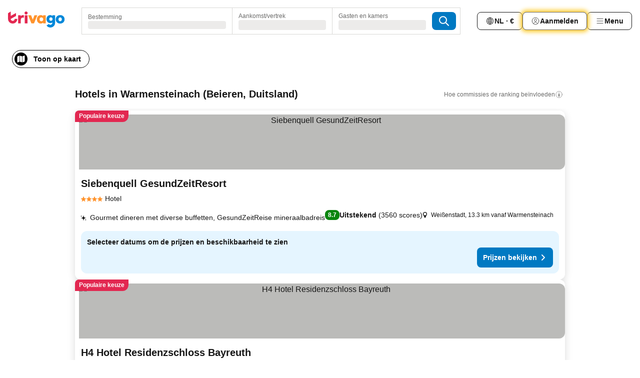

--- FILE ---
content_type: text/html; charset=utf-8
request_url: https://www.trivago.nl/nl/odr/hotels-warmensteinach-duitsland?search=200-2138
body_size: 54427
content:
<!DOCTYPE html><html lang="nl" dir="ltr"><head><meta charSet="utf-8"/><meta name="viewport" content="width=device-width, initial-scale=1, shrink-to-fit=no"/><meta name="referrer" content="no-referrer-when-downgrade"/><meta property="fb:page_id" content="137633439645541"/><meta name="google" content="notranslate"/><meta name="p:domain_verify" content="7dfe2330e1dae0a6aa7f9479e616b6f9"/><meta property="og:type" content="website"/><meta name="format-detection" content="telephone=no"/><title>Hotels in Warmensteinach| Vind en vergelijk geweldige aanbiedingen op trivago</title><meta name="description" content="Vergelijk prijzen van 171 hotels in Warmensteinach, Duitsland. Vind miljoenen accommodatiedeals voor een geweldige prijs en bespaar met www.trivago.nl"/><meta property="og:site_name" content="trivago.nl"/><meta property="og:title" content="Verblijven in Warmensteinach"/><meta property="og:description" content="Ontdek verblijven in Warmensteinach, vergelijk prijzen en bespaar op je volgende verblijf."/><meta property="og:image" content="https://imgcy.trivago.com/c_fill,d_dummy.jpeg,e_sharpen:60,f_auto,h_627,q_auto,w_1200/categoryimages/21/38/2138_v70.jpeg"/><meta property="og:url" content="https://www.trivago.nl/nl/odr/hotels-warmensteinach-duitsland?search=200-2138"/><link rel="canonical" href="https://www.trivago.nl/nl/odr/hotels-warmensteinach-duitsland?search=200-2138"/><link rel="alternate" href="https://www.trivago.at/de-AT/odr/hotels-warmensteinach-deutschland?search=200-2138" hrefLang="de-AT"/><link rel="alternate" href="https://www.trivago.be/nl-BE/odr/hotels-warmensteinach-duitsland?search=200-2138" hrefLang="nl-BE"/><link rel="alternate" href="https://www.trivago.be/fr-BE/odr/hôtels-warmensteinach-allemagne?search=200-2138" hrefLang="fr-BE"/><link rel="alternate" href="https://www.trivago.ca/en-CA/odr/hotels-warmensteinach-germany?search=200-2138" hrefLang="en-CA"/><link rel="alternate" href="https://www.trivago.ca/fr-CA/odr/hôtels-warmensteinach-allemagne?search=200-2138" hrefLang="fr-CA"/><link rel="alternate" href="https://www.trivago.ch/de-CH/odr/hotels-warmensteinach-deutschland?search=200-2138" hrefLang="de-CH"/><link rel="alternate" href="https://www.trivago.ch/fr-CH/odr/hôtels-warmensteinach-allemagne?search=200-2138" hrefLang="fr-CH"/><link rel="alternate" href="https://www.trivago.de/de/odr/hotels-warmensteinach-deutschland?search=200-2138" hrefLang="de"/><link rel="alternate" href="https://www.trivago.dk/da/odr/hoteller-warmensteinach-tyskland?search=200-2138" hrefLang="da"/><link rel="alternate" href="https://www.trivago.es/es/odr/hoteles-warmensteinach-alemania?search=200-2138" hrefLang="es"/><link rel="alternate" href="https://www.trivago.fr/fr/odr/hôtels-warmensteinach-allemagne?search=200-2138" hrefLang="fr"/><link rel="alternate" href="https://www.trivago.hu/hu/odr/szállás-warmensteinach-németország?search=200-2138" hrefLang="hu"/><link rel="alternate" href="https://www.trivago.in/en-IN/odr/hotels-warmensteinach-germany?search=200-2138" hrefLang="en-IN"/><link rel="alternate" href="https://www.trivago.it/it/odr/hotel-warmensteinach-germania?search=200-2138" hrefLang="it"/><link rel="alternate" href="https://www.trivago.jp/ja/odr/軒-warmensteinach-ドイツ?search=200-2138" hrefLang="ja"/><link rel="alternate" href="https://www.trivago.co.kr/ko-KR/odr/개의-호텔-warmensteinach-독일?search=200-2138" hrefLang="ko-KR"/><link rel="alternate" href="https://www.trivago.no/nb/odr/hotell-warmensteinach-tyskland?search=200-2138" hrefLang="nb"/><link rel="alternate" href="https://www.trivago.pl/pl/odr/hoteli-warmensteinach-niemcy?search=200-2138" hrefLang="pl"/><link rel="alternate" href="https://www.trivago.se/sv/odr/hotell-warmensteinach-tyskland?search=200-2138" hrefLang="sv"/><link rel="alternate" href="https://www.trivago.com.tr/tr/odr/otel-warmensteinach-almanya?search=200-2138" hrefLang="tr"/><link rel="alternate" href="https://www.trivago.co.uk/en-GB/odr/hotels-warmensteinach-germany?search=200-2138" hrefLang="en-GB"/><link rel="preload" as="image" href="https://imgcy.trivago.com/c_fill,d_dummy.jpeg,e_sharpen:60,f_auto,h_267,q_40,w_400/partner-images/ae/0b/3ef7acb0775e4a15fab037856c7c489ae821987d261b972e4699150a1b9a.jpeg" fetchpriority="high"/><link rel="preload" as="image" href="https://imgcy.trivago.com/c_fill,d_dummy.jpeg,e_sharpen:60,f_auto,h_534,q_40,w_800/partner-images/ae/0b/3ef7acb0775e4a15fab037856c7c489ae821987d261b972e4699150a1b9a.jpeg" fetchpriority="high"/><meta name="next-head-count" content="39"/><script>performance.mark("time-to-parse");</script><script>window.__TRV_ENVIRONMENT_VARIABLES__ = {"GTM_CONTAINER_ID":"GTM-T5HDVXN","GOOGLE_MAPS_API_KEY":"AIzaSyBoNi-Mn3_vNvmIJdXS81UGzcWlyyH0hoM","GOOGLE_MAPS_API_KEY_WITH_REGION_LOOKUP":"AIzaSyBf14Z1j1yg0xEZKUO4FViT5FHQB9nCV7w","GOOGLE_ONE_TAP_CLIENT_ID":"363634697571-lj09qn82grlkcma3sud1c11bo7srajd3.apps.googleusercontent.com","ENVIRONMENT":"prod","JLOO_AUTH_URI":"https://auth.trivago.com/server","JLOO_AUTH_CLIENT_ID":"c6f60de3f8ee607bb58ba426b47051608ea35f740c38c87ecfce2329c120ee3f","ZENDESK_ENDPOINT":"https://trivago.zendesk.com/api/v2","GIT_REV":"8ca18a80","GROUP":"4","IS_DEV_TOOLS_ENABLED":"false"}</script><link rel="icon" href="/favicon_08112023.ico"/><link rel="apple-touch-icon" href="/_static/images/apple-touch-icon_08112023.png"/><link rel="preload" href="/_next/static/css/f9d5b1e14ba8f719.css" as="style"/><link rel="stylesheet" href="/_next/static/css/f9d5b1e14ba8f719.css" data-n-g=""/><link rel="preload" href="/_next/static/css/734bf65489cec8cb.css" as="style"/><link rel="stylesheet" href="/_next/static/css/734bf65489cec8cb.css" data-n-p=""/><link rel="preload" href="/_next/static/css/816b2fc98d3eb4c0.css" as="style"/><link rel="stylesheet" href="/_next/static/css/816b2fc98d3eb4c0.css"/><link rel="preload" href="/_next/static/css/7d401617d1bd70e4.css" as="style"/><link rel="stylesheet" href="/_next/static/css/7d401617d1bd70e4.css"/><link rel="preload" href="/_next/static/css/3d0bb60b569cdad9.css" as="style"/><link rel="stylesheet" href="/_next/static/css/3d0bb60b569cdad9.css"/><link rel="preload" href="/_next/static/css/cf7c61f26332e690.css" as="style"/><link rel="stylesheet" href="/_next/static/css/cf7c61f26332e690.css"/><link rel="preload" href="/_next/static/css/0620e5a7f773bc30.css" as="style"/><link rel="stylesheet" href="/_next/static/css/0620e5a7f773bc30.css"/><link rel="preload" href="/_next/static/css/8148d64900ad0121.css" as="style"/><link rel="stylesheet" href="/_next/static/css/8148d64900ad0121.css"/><link rel="preload" href="/_next/static/css/29bbf31bf6e542f5.css" as="style"/><link rel="stylesheet" href="/_next/static/css/29bbf31bf6e542f5.css"/><link rel="preload" href="/_next/static/css/37d3eadfeaff8a33.css" as="style"/><link rel="stylesheet" href="/_next/static/css/37d3eadfeaff8a33.css"/><link rel="preload" href="/_next/static/css/760db0d3f3ed6ed5.css" as="style"/><link rel="stylesheet" href="/_next/static/css/760db0d3f3ed6ed5.css"/><link rel="preload" href="/_next/static/css/fee26aaa2b06eed3.css" as="style"/><link rel="stylesheet" href="/_next/static/css/fee26aaa2b06eed3.css"/><link rel="preload" href="/_next/static/css/05f35f2c1d6cdb67.css" as="style"/><link rel="stylesheet" href="/_next/static/css/05f35f2c1d6cdb67.css"/><link rel="preload" href="/_next/static/css/dff6616c34decc71.css" as="style"/><link rel="stylesheet" href="/_next/static/css/dff6616c34decc71.css"/><link rel="preload" href="/_next/static/css/f1d23e0c98211c1a.css" as="style"/><link rel="stylesheet" href="/_next/static/css/f1d23e0c98211c1a.css"/><link rel="preload" href="/_next/static/css/4d91f9047e116c8e.css" as="style"/><link rel="stylesheet" href="/_next/static/css/4d91f9047e116c8e.css"/><link rel="preload" href="/_next/static/css/ebb50d341731ca20.css" as="style"/><link rel="stylesheet" href="/_next/static/css/ebb50d341731ca20.css"/><link rel="preload" href="/_next/static/css/0567f3e5c3e46212.css" as="style"/><link rel="stylesheet" href="/_next/static/css/0567f3e5c3e46212.css"/><link rel="preload" href="/_next/static/css/54c5e3e91a7ecfd5.css" as="style"/><link rel="stylesheet" href="/_next/static/css/54c5e3e91a7ecfd5.css"/><link rel="preload" href="/_next/static/css/227f98cc2523a9f2.css" as="style"/><link rel="stylesheet" href="/_next/static/css/227f98cc2523a9f2.css"/><link rel="preload" href="/_next/static/css/d0e60972109a47e6.css" as="style"/><link rel="stylesheet" href="/_next/static/css/d0e60972109a47e6.css"/><link rel="preload" href="/_next/static/css/4f96aac6df90d53e.css" as="style"/><link rel="stylesheet" href="/_next/static/css/4f96aac6df90d53e.css"/><link rel="preload" href="/_next/static/css/2c868c62de25ed56.css" as="style"/><link rel="stylesheet" href="/_next/static/css/2c868c62de25ed56.css"/><link rel="preload" href="/_next/static/css/3fd9b5f59a86efdd.css" as="style"/><link rel="stylesheet" href="/_next/static/css/3fd9b5f59a86efdd.css"/><link rel="preload" href="/_next/static/css/20cdbe9043e56f16.css" as="style"/><link rel="stylesheet" href="/_next/static/css/20cdbe9043e56f16.css"/><link rel="preload" href="/_next/static/css/08cbed72fe7ef23e.css" as="style"/><link rel="stylesheet" href="/_next/static/css/08cbed72fe7ef23e.css"/><link rel="preload" href="/_next/static/css/051f5925f7322115.css" as="style"/><link rel="stylesheet" href="/_next/static/css/051f5925f7322115.css"/><link rel="preload" href="/_next/static/css/c5427033fc438e23.css" as="style"/><link rel="stylesheet" href="/_next/static/css/c5427033fc438e23.css"/><link rel="preload" href="/_next/static/css/bf3ee46d0f62382f.css" as="style"/><link rel="stylesheet" href="/_next/static/css/bf3ee46d0f62382f.css"/><link rel="preload" href="/_next/static/css/cc1d97c6a6a3bab1.css" as="style"/><link rel="stylesheet" href="/_next/static/css/cc1d97c6a6a3bab1.css"/><link rel="preload" href="/_next/static/css/898a310f1e34d875.css" as="style"/><link rel="stylesheet" href="/_next/static/css/898a310f1e34d875.css"/><link rel="preload" href="/_next/static/css/684c38a5baf21fc1.css" as="style"/><link rel="stylesheet" href="/_next/static/css/684c38a5baf21fc1.css"/><link rel="preload" href="/_next/static/css/30a70e46e7c1bc6f.css" as="style"/><link rel="stylesheet" href="/_next/static/css/30a70e46e7c1bc6f.css"/><link rel="preload" href="/_next/static/css/56b9bec158d8c1c7.css" as="style"/><link rel="stylesheet" href="/_next/static/css/56b9bec158d8c1c7.css"/><link rel="preload" href="/_next/static/css/cb85e89fa1351ce5.css" as="style"/><link rel="stylesheet" href="/_next/static/css/cb85e89fa1351ce5.css"/><link rel="preload" href="/_next/static/css/4b3a9e383eb6e268.css" as="style"/><link rel="stylesheet" href="/_next/static/css/4b3a9e383eb6e268.css"/><link rel="preload" href="/_next/static/css/91090e97d1c70313.css" as="style"/><link rel="stylesheet" href="/_next/static/css/91090e97d1c70313.css"/><link rel="preload" href="/_next/static/css/3516705d88c5e720.css" as="style"/><link rel="stylesheet" href="/_next/static/css/3516705d88c5e720.css"/><link rel="preload" href="/_next/static/css/9f2a00ecc59c70e4.css" as="style"/><link rel="stylesheet" href="/_next/static/css/9f2a00ecc59c70e4.css"/><link rel="preload" href="/_next/static/css/3aa1d33a55303172.css" as="style"/><link rel="stylesheet" href="/_next/static/css/3aa1d33a55303172.css"/><link rel="preload" href="/_next/static/css/22a43875cf679091.css" as="style"/><link rel="stylesheet" href="/_next/static/css/22a43875cf679091.css"/><link rel="preload" href="/_next/static/css/9bfd1963fe4475e0.css" as="style"/><link rel="stylesheet" href="/_next/static/css/9bfd1963fe4475e0.css"/><link rel="preload" href="/_next/static/css/0427e71132d9f268.css" as="style"/><link rel="stylesheet" href="/_next/static/css/0427e71132d9f268.css"/><link rel="preload" href="/_next/static/css/fbb17effa8c0f6d8.css" as="style"/><link rel="stylesheet" href="/_next/static/css/fbb17effa8c0f6d8.css"/><link rel="preload" href="/_next/static/css/aa502f381af58c81.css" as="style"/><link rel="stylesheet" href="/_next/static/css/aa502f381af58c81.css"/><link rel="preload" href="/_next/static/css/9786368deedf3d09.css" as="style"/><link rel="stylesheet" href="/_next/static/css/9786368deedf3d09.css"/><link rel="preload" href="/_next/static/css/44be15f45d8c7af2.css" as="style"/><link rel="stylesheet" href="/_next/static/css/44be15f45d8c7af2.css"/><link rel="preload" href="/_next/static/css/f421dcbd47a850f1.css" as="style"/><link rel="stylesheet" href="/_next/static/css/f421dcbd47a850f1.css"/><link rel="preload" href="/_next/static/css/2517307d1ca4a3d5.css" as="style"/><link rel="stylesheet" href="/_next/static/css/2517307d1ca4a3d5.css"/><noscript data-n-css=""></noscript><script defer="" nomodule="" src="/_next/static/chunks/polyfills-42372ed130431b0a.js"></script><script src="/_static/translations/nl/db077e6714c96366c4d7a2c39f8ec30c6cfbff0b0a083b120444024a5e3799e2.js" defer="" data-nscript="beforeInteractive"></script><script defer="" src="/_next/static/chunks/3969-b7a4714405d1e389.js"></script><script defer="" src="/_next/static/chunks/9127.ad8f5ce8fcd36504.js"></script><script defer="" src="/_next/static/chunks/1115-b84aafe1d553592f.js"></script><script defer="" src="/_next/static/chunks/8707-2550fcf11ad8697a.js"></script><script defer="" src="/_next/static/chunks/5262-67289767f5946d25.js"></script><script defer="" src="/_next/static/chunks/2400-e288ee9d58d00c23.js"></script><script defer="" src="/_next/static/chunks/3749-2d3854e0a534c2c8.js"></script><script defer="" src="/_next/static/chunks/3420-9d90bd987dfe43d5.js"></script><script defer="" src="/_next/static/chunks/47-dfa03b630ee5273a.js"></script><script defer="" src="/_next/static/chunks/1066-c61a3b61c6a2aa1c.js"></script><script defer="" src="/_next/static/chunks/7784-0a5d2c07e59fc7ff.js"></script><script defer="" src="/_next/static/chunks/6501-af9d31b9ba4964f8.js"></script><script defer="" src="/_next/static/chunks/5394-e78d8ca91094a629.js"></script><script defer="" src="/_next/static/chunks/6775-97be721632b28d4e.js"></script><script defer="" src="/_next/static/chunks/92-415aa1c72483442a.js"></script><script defer="" src="/_next/static/chunks/9890-68a354ddfa39f1a4.js"></script><script defer="" src="/_next/static/chunks/1001-c422123ff79cec37.js"></script><script defer="" src="/_next/static/chunks/8331-cafa5c2d366a6246.js"></script><script defer="" src="/_next/static/chunks/1224-f51fcabb8b45fb8a.js"></script><script defer="" src="/_next/static/chunks/9178.d53e2636c8098887.js"></script><script defer="" src="/_next/static/chunks/1015.b7b08aeab131e0a6.js"></script><script defer="" src="/_next/static/chunks/62.e186044687c7e1ab.js"></script><script defer="" src="/_next/static/chunks/9266.5adb38c81ea43ca0.js"></script><script defer="" src="/_next/static/chunks/3121.82e57ac65898f57a.js"></script><script defer="" src="/_next/static/chunks/6062.d2847fb3718a74b8.js"></script><script src="/_next/static/chunks/webpack-5179f0cb661e8c29.js" defer=""></script><script src="/_next/static/chunks/framework-bad4cf7a607bca21.js" defer=""></script><script src="/_next/static/chunks/main-21764be0bd279ce3.js" defer=""></script><script src="/_next/static/chunks/pages/_app-84c95dc8f3ca3435.js" defer=""></script><script src="/_next/static/chunks/6345-6264881c179541e6.js" defer=""></script><script src="/_next/static/chunks/9476-8701242b4a880c03.js" defer=""></script><script src="/_next/static/chunks/555-9aee9331b31f19d0.js" defer=""></script><script src="/_next/static/chunks/2279-6b18ce3ab5feb78e.js" defer=""></script><script src="/_next/static/chunks/1931-15d77c17c75187ca.js" defer=""></script><script src="/_next/static/chunks/6863-81d62e2003c249f6.js" defer=""></script><script src="/_next/static/chunks/2005-29efdd68b97520de.js" defer=""></script><script src="/_next/static/chunks/6268-402076b886a9d32f.js" defer=""></script><script src="/_next/static/chunks/7880-3ba79121db6384bf.js" defer=""></script><script src="/_next/static/chunks/605-0fda4caa8ca6a28a.js" defer=""></script><script src="/_next/static/chunks/pages/%5BlanguageCode%5D/odr/%5Bslug%5D-727d8da1bd444264.js" defer=""></script><script src="/_next/static/oJ5Eaws28PLLNOyeZ60k9/_buildManifest.js" defer=""></script><script src="/_next/static/oJ5Eaws28PLLNOyeZ60k9/_ssgManifest.js" defer=""></script></head><body><noscript data-testid="gtm-noscript"><iframe data-testid="gtm-iframe" src="https://gtm.trivago.nl/ns.html?id=GTM-T5HDVXN" height="0" width="0" style="display:none;visibility:hidden"></iframe></noscript><div id="__next"><div class="_34EENR"><button type="button" aria-hidden="true"></button></div><div class="vK89tm _8zbFBr"><div data-testid="page-header-wrapper" class="gfTQ9e"><header class="C7SLkI"><div class="Z6D2Ae"><a aria-label="trivago logo" draggable="false" class="Q1iqh1" data-interaction="header-logo" href="/nl"><span class="YkINi2"><span class="bam52s" style="--_rotate:0deg;--_size:24px" data-testid="header-search-logo-compact"><svg xmlns="http://www.w3.org/2000/svg" width="20" height="24" fill="none" viewBox="0 0 20 24" role="img" aria-hidden="true" class="ycG2ve"><path fill="#0088D9" d="M.761 14.707a.257.257 0 0 0-.255.268 9.367 9.367 0 0 0 18.72 0 .257.257 0 0 0-.255-.268h-4.932a.26.26 0 0 0-.255.238 3.93 3.93 0 0 1-3.917 3.619c-2.479 0-3.48-2.105-3.481-2.105a4 4 0 0 1-.44-1.519.255.255 0 0 0-.254-.233z"></path><path fill="#FF932C" d="M16.135 1.453 5.936 7.093v5.986L16.294 7.35a.43.43 0 0 0 .22-.373v-5.3a.256.256 0 0 0-.38-.225"></path><path fill="#E32851" d="M5.936.256a.256.256 0 0 0-.395-.214L.695 3.18a.43.43 0 0 0-.195.358v9.285c0 .141.114.256.255.256h5.181z"></path></svg></span></span><span class="lRuJUs"><svg xmlns="http://www.w3.org/2000/svg" width="114" height="32" viewBox="0 0 114 32" data-testid="header-search-logo-compact" class=""><g clip-path="url(#Logo_default_svg_a)"><path fill="#E32851" d="M38.637 7.434h-4.913a.255.255 0 0 0-.255.255v15.907c0 .14.114.255.255.255h4.913c.14 0 .255-.114.255-.255V7.689a.255.255 0 0 0-.255-.255"></path><path fill="#FF932C" d="M52.833 7.6 49.6 16.21a.057.057 0 0 1-.107 0L46.231 7.6a.255.255 0 0 0-.239-.165h-5.37a.255.255 0 0 0-.237.351l6.46 15.907c.039.096.133.16.236.16h4.724a.255.255 0 0 0 .237-.16L58.53 7.786a.255.255 0 0 0-.237-.352h-5.222a.255.255 0 0 0-.239.166Z"></path><path fill="#0088D9" d="M104.344 7.185c-5.126 0-8.86 3.615-8.86 8.476 0 4.86 3.734 8.475 8.86 8.475 5.068 0 8.861-3.645 8.861-8.475 0-4.86-3.764-8.476-8.861-8.476m0 12.328c-2.015 0-3.348-1.541-3.348-3.853 0-2.31 1.333-3.852 3.348-3.852 1.986 0 3.349 1.54 3.349 3.853 0 2.281-1.363 3.852-3.349 3.852"></path><path fill="#E32851" d="M31.673 7.355a3 3 0 0 0-.514-.121c-.314-.05-3.647-.424-5.501 2.063-.033.044-.103.02-.103-.034V7.689a.255.255 0 0 0-.255-.255h-4.913a.255.255 0 0 0-.255.255v15.907c0 .14.114.255.255.255H25.3a.255.255 0 0 0 .255-.255V17.69c0-4.416 2.044-5.514 4.06-5.514.237 0 .926-.001 1.9.268a.255.255 0 0 0 .322-.245V7.594a.25.25 0 0 0-.164-.239M36.18 0c-1.713 0-3.102 1.339-3.102 2.99s1.39 2.99 3.103 2.99 3.102-1.339 3.102-2.99S37.893 0 36.181 0Z"></path><path fill="#FF932C" d="M75.341 7.434H70.43a.255.255 0 0 0-.255.255v1.565c0 .06-.083.08-.109.024-1.774-3.717-12.282-2.994-12.282 6.364 0 8.748 8.978 10.306 12.29 6.645.036-.04.1-.015.1.038v1.27c0 .142.115.256.256.256h4.912a.255.255 0 0 0 .256-.255V7.689a.255.255 0 0 0-.255-.255ZM66.77 19.495c-2.164 0-3.672-1.508-3.672-3.836s1.508-3.869 3.672-3.869c2.197 0 3.672 1.574 3.672 3.87 0 2.294-1.475 3.835-3.672 3.835"></path><path fill="#0088D9" d="M93.893 7.434h-4.912a.255.255 0 0 0-.255.255v1.564c0 .062-.083.08-.11.025-1.78-3.764-11.567-2.82-11.567 5.89 0 8.54 8.92 9.243 11.58 6.759a.057.057 0 0 1 .096.042v.769c-.068 3.629-4.614 5.2-6.924 2.443a.255.255 0 0 0-.334-.05l-4.14 2.677a.257.257 0 0 0-.066.368c5.283 7.219 16.802 3.548 16.887-5.422V7.69a.255.255 0 0 0-.255-.255Zm-8.101 11.201c-1.956 0-3.32-1.363-3.32-3.466s1.364-3.497 3.32-3.497c1.985 0 3.318 1.422 3.318 3.497 0 2.074-1.333 3.466-3.318 3.466"></path><path fill="#E32851" d="M18.424 14.867h-4.92a.26.26 0 0 0-.254.237 3.92 3.92 0 0 1-3.907 3.61c-2.472 0-3.472-2.1-3.472-2.1a3.9 3.9 0 0 1-.448-1.749c0-.02.011-.04.03-.05l1.407-.777 8.894-4.919a.43.43 0 0 0 .22-.372V3.46a.255.255 0 0 0-.38-.224L5.509 8.814a.057.057 0 0 1-.086-.05V.452a.255.255 0 0 0-.394-.214L.194 3.368A.43.43 0 0 0 0 3.727v11.14a9.343 9.343 0 0 0 18.68.268.257.257 0 0 0-.256-.268"></path></g><defs><clipPath id="Logo_default_svg_a"><path fill="#fff" d="M0 0h113.205v32H0z"></path></clipPath></defs></svg></span></a><div class="aMumKs"><div class="meT0Q5 QR4WYQ"><div class="vzC9TR FrYDhH XzpZLp hQPAuT" data-testid="search-form"><div class="_3axGO1 y1Efiu"><div class="X2yYk_"><div data-testid="auto-complete-combobox" role="combobox" aria-expanded="false" aria-controls="suggestion-list" class="If79lQ yXXD2G"><form action="" class="IxKJtG"><div role="button" class="HxkFDQ aaN4L7" tabindex="0" data-testid="auto-complete-wrapper"><span class="dmsstT SwVR4I"><label for="input-auto-complete" class="EuINlU SwVR4I">Bestemming</label><div class="_7XPUe4 fWwD7f"></div></span></div></form></div></div><fieldset class="MGDNki k_YRbF"><button type="button" data-testid="search-form-calendar" class="raKH_0 SwVR4I Kv9RV2"><span class="lSFHMh"><span class="BcDnim irqByq WnmS4G SwVR4I"><span class="Lq2bmx blPGoL SwVR4I" data-testid="search-form-calendar-label">Aankomst/vertrek</span><span class="dJVPMU SwVR4I" data-testid="search-form-calendar-value"><div aria-busy="true" aria-live="polite"><span class="fr8bt7 TemCix" role="status">Laden</span><div class="_7XPUe4 OML2Lz"></div></div></span></span></span></button></fieldset><div class="QpwdOT"><span class="vs9lGU"></span><button type="button" data-testid="search-form-guest-selector" class="raKH_0 SwVR4I Kv9RV2"><span class="lSFHMh"><span class="BcDnim irqByq WnmS4G SwVR4I"><span class="Lq2bmx blPGoL SwVR4I" data-testid="search-form-guest-selector-label">Gasten en kamers</span><span class="dJVPMU SwVR4I" data-testid="search-form-guest-selector-value"><div aria-busy="true" aria-live="polite"><span class="fr8bt7 TemCix" role="status">Laden</span><div class="_7XPUe4 OML2Lz"></div></div></span></span></span></button></div></div><button type="button" data-testid="search-button-with-loader" class="_3tjlp_ _99wnt4"><span class="bam52s" style="--_rotate:0deg;--_size:24px" data-testid="icon"><svg xmlns="http://www.w3.org/2000/svg" width="24" height="24" viewBox="0 0 24 24" role="img" aria-hidden="true" class="ycG2ve"><g fill="none" stroke="currentColor" stroke-linecap="round" stroke-miterlimit="10" stroke-width="2"><path d="M10 3a7 7 0 1 0 7 7 7 7 0 0 0-7-7ZM21 21l-6-6" vector-effect="non-scaling-stroke"></path></g></svg></span></button></div></div></div><nav><ul class="abHWho"><li itemscope="" itemType="https://schema.org/SiteNavigationElement" class="_se44Q"><button type="button" data-testid="header-localization-menu" class="ehv1KY tjDLq2 e4r_YY" data-interaction="language-selector"><span position="start" class="bam52s TAqKnY" style="--_rotate:0deg;--_size:18px" data-testid="icon"><svg xmlns="http://www.w3.org/2000/svg" width="24" height="24" viewBox="0 0 24 24" role="img" aria-hidden="true" class="ycG2ve"><path fill="none" d="M0 0h24v24H0z"></path><path fill="currentColor" d="M12 21.5V21zc-5.238 0-9.5-4.262-9.5-9.5H3h-.5c0-5.238 4.262-9.5 9.5-9.5V3v-.5c5.238 0 9.5 4.262 9.5 9.5H21h.5c0 5.238-4.262 9.5-9.5 9.5m-6.389-3.898a8.5 8.5 0 0 0 5.09 2.798 15.3 15.3 0 0 1-2.592-3.943 12.2 12.2 0 0 0-2.498 1.145m10.25-1.078A15.4 15.4 0 0 1 13.3 20.4a8.5 8.5 0 0 0 5.061-2.77 15 15 0 0 0-2.5-1.107zm-3.361-.655v3.926a14.3 14.3 0 0 0 2.394-3.557 12.4 12.4 0 0 0-2.394-.369m-3.421.312a14.3 14.3 0 0 0 2.421 3.614v-3.938c-.876.026-1.687.148-2.421.324m7.165-.586c.884.303 1.8.71 2.743 1.241a8.45 8.45 0 0 0 1.498-4.336h-3.542a11.8 11.8 0 0 1-.699 3.095M3.514 12.5a8.45 8.45 0 0 0 1.48 4.308c.645-.4 1.576-.89 2.738-1.28a11.7 11.7 0 0 1-.676-3.028H3.515zm8.986 2.362c.88.044 1.813.181 2.788.442a10.8 10.8 0 0 0 .652-2.804H12.5zM8.06 12.5c.086.952.31 1.873.63 2.745a13 13 0 0 1 2.81-.393V12.5zm8.918-1h3.507a8.44 8.44 0 0 0-1.484-4.315 14 14 0 0 1-2.55 1.207q.506 1.506.527 3.106zm-4.478 0h3.478a9.1 9.1 0 0 0-.485-2.81c-.9.245-1.904.416-2.993.449zm-4.479 0H11.5V9.13a13.3 13.3 0 0 1-2.977-.487 9.1 9.1 0 0 0-.502 2.857m-4.506 0H7.02v-.003q.022-1.627.547-3.158a16.5 16.5 0 0 1-2.555-1.175A8.44 8.44 0 0 0 3.515 11.5M12.5 4.14v4.025c.946-.03 1.825-.173 2.63-.387q-.872-1.907-2.63-3.638M8.897 7.72c.909.25 1.778.387 2.603.432V4.14Q9.771 5.844 8.897 7.72m4.49-4.107c1.204 1.221 2.107 2.512 2.708 3.865a13 13 0 0 0 2.288-1.085 8.5 8.5 0 0 0-4.995-2.78zM5.64 6.368c.787.436 1.553.78 2.295 1.046q.901-1.997 2.678-3.8A8.5 8.5 0 0 0 5.64 6.367z"></path></svg></span><span>NL · €</span></button></li><li itemscope="" itemType="https://schema.org/SiteNavigationElement" class="_se44Q"><div class="j4pLyK"><button type="button" data-testid="header-login" class="ehv1KY tjDLq2 e4r_YY" data-interaction="login-button"><span position="start" class="bam52s TAqKnY" style="--_rotate:0deg;--_size:18px" data-testid="icon"><svg xmlns="http://www.w3.org/2000/svg" width="24" height="24" fill="none" viewBox="0 0 24 24" role="img" aria-hidden="true" class="ycG2ve"><path fill="transparent" d="M0 0h24v24H0z"></path><path fill="transparent" stroke="currentColor" stroke-linecap="round" stroke-linejoin="round" d="M17.129 19.038a5.36 5.36 0 0 0-1.895-2.87A5.27 5.27 0 0 0 12 15.058c-1.17 0-2.307.39-3.234 1.11a5.36 5.36 0 0 0-1.895 2.87"></path><path fill="transparent" stroke="currentColor" stroke-linecap="round" stroke-linejoin="round" d="M21 12C21 0 3 0 3 12s18 12 18 0"></path><path fill="transparent" stroke="currentColor" stroke-linecap="round" stroke-linejoin="round" d="M11.998 12.811c1.939 0 3.03-1.1 3.03-3.058s-1.091-3.059-3.03-3.059S8.97 7.796 8.97 9.754s1.09 3.057 3.028 3.057"></path></svg></span><span>Aanmelden</span></button></div></li><li itemscope="" itemType="https://schema.org/SiteNavigationElement" class="_se44Q"><div data-testid="desktop-dropdown-menu" data-interaction="header-menu" class="_4DcEqf"><button type="button" data-testid="header-profile-menu-desktop" class="ehv1KY tjDLq2 e4r_YY"><span position="start" class="bam52s TAqKnY" style="--_rotate:0deg;--_size:18px" data-testid="icon"><svg xmlns="http://www.w3.org/2000/svg" width="24" height="24" fill="none" viewBox="0 0 24 24" role="img" aria-hidden="true" class="ycG2ve"><path stroke="currentColor" stroke-linecap="round" d="M4 6h16M4 12h16M4 18h16"></path></svg></span><span>Menu</span></button></div></li></ul></nav></div><div class="TIMdGE"><div class="BILJJJ"><div><div class="_1pK_46"></div></div><div class="Y4dIpR"><button type="button" data-testid="mobile-view-map-button" class="_3__ybW i0odQ4 OcxGFP"><span class="wGttHs qzTvdb">Toon op kaart</span><span class="bam52s NNXT_R xUDaid" style="--_rotate:0deg;--_size:18px" data-testid="icon"><svg xmlns="http://www.w3.org/2000/svg" width="18" height="18" fill="none" viewBox="0 0 18 18" role="img" aria-hidden="true" class="ycG2ve"><path fill="currentColor" fill-rule="evenodd" d="M16.18 2.386a.75.75 0 0 0-.687-.09L12 3.565v12.096l4.006-1.457a.75.75 0 0 0 .494-.705V3a.75.75 0 0 0-.32-.614M1.5 4.5V15a.75.75 0 0 0 1.007.705L6 14.435V2.338L1.994 3.795A.75.75 0 0 0 1.5 4.5m9.75 11.173-4.5-1.286V2.327l4.5 1.286z" clip-rule="evenodd"></path></svg></span></button></div></div><div class="_1Nk95N DyU2YT"><h1 class="tODn3R _5NF9ws ttuBBL">Hotels in Warmensteinach (Beieren, Duitsland)</h1><div class="l5FMTI"><a rel="noopener noreferrer" target="_blank" class="EH_l13 DGi8NR" data-interaction="legal-info" data-testid="legal-info-link" href="https://support.trivago.com/hc/nl/sections/360000014707"><span class="bam52s _8AvqhM _8UUOQ" style="--_rotate:0deg;--_size:16px" data-testid="icon"><svg xmlns="http://www.w3.org/2000/svg" width="24" height="24" viewBox="0 0 24 24" role="img" aria-hidden="true" class="ycG2ve"><circle cx="12" cy="12" r="9.5" fill="none" stroke="currentColor" stroke-linecap="round" stroke-miterlimit="10"></circle><path fill="none" stroke="currentColor" stroke-linecap="round" stroke-miterlimit="10" stroke-width="2" d="M12 11v6" vector-effect="non-scaling-stroke"></path><circle cx="12" cy="7" r="1" fill="currentColor"></circle></svg></span><p class="wv9cHp">Hoe commissies de ranking beïnvloeden</p></a></div></div></div></header></div></div><main class="ecMnwC qxrHEo"><section class="ogmCTE WMHUgj"><div class="FfmyqR e4D1FP jngrXy Fr63EK"><div class="JJ0C4t"><div class="HbBE7Z"></div></div></div><div class="FfmyqR e4D1FP jngrXy Fr63EK"><script type="application/ld+json">{"@context":"https://schema.org","@type":"ItemList","itemListElement":[{"@type":"ListItem","position":1,"item":{"@type":"Hotel","address":"Weißenstadt, 13.3 km vanaf Warmensteinach","name":"Siebenquell GesundZeitResort","image":"https://imgcy.trivago.com/c_fill,d_dummy.jpeg,e_sharpen:60,f_auto,h_267,q_40,w_400/partner-images/ae/0b/3ef7acb0775e4a15fab037856c7c489ae821987d261b972e4699150a1b9a.jpeg","priceRange":"","aggregateRating":{"@type":"AggregateRating","ratingValue":8.7,"reviewCount":3560,"worstRating":0,"bestRating":10},"url":"https://www.trivago.nl/nl/oar/hotel-siebenquell-gesundzeitresort-weißenstadt?search=100-5936452","description":"Gourmet dineren met diverse buffetten, GesundZeitReise mineraalbadreis"}},{"@type":"ListItem","position":2,"item":{"@type":"Hotel","address":"Bayreuth, 16.0 km vanaf Warmensteinach","name":"H4 Hotel Residenzschloss Bayreuth","image":"https://imgcy.trivago.com/c_fill,d_dummy.jpeg,e_sharpen:60,f_auto,h_267,q_40,w_400/partner-images/97/b5/1b808f852a8bab7bfc7630ad807fe3ca269ce7a5429311844678bc3e2185.jpeg","priceRange":"","aggregateRating":{"@type":"AggregateRating","ratingValue":8.7,"reviewCount":11672,"worstRating":0,"bestRating":10},"url":"https://www.trivago.nl/nl/oar/h4-hotel-residenzschloss-bayreuth?search=100-14993","description":"Centrale ligging bij de oude stad, Uitgebreid ontbijtbuffet"}},{"@type":"ListItem","position":3,"item":{"@type":"Hotel","address":"Weißenstadt, 13.6 km vanaf Warmensteinach","name":"Gesundheitshotel Weißenstadt am See","image":"https://imgcy.trivago.com/c_fill,d_dummy.jpeg,e_sharpen:60,f_auto,h_267,q_40,w_400/hotelier-images/fd/40/49ac1c87f206c383a52b1f1d6f6fc1046c3184feededbb661a14a2dc4601.jpeg","priceRange":"","aggregateRating":{"@type":"AggregateRating","ratingValue":8.5,"reviewCount":893,"worstRating":0,"bestRating":10},"url":"https://www.trivago.nl/nl/oar/gesundheitshotel-weißenstadt-am-see?search=100-753436","description":"Uitzicht op het meer in Fichtelgebergte, Buitenactiviteiten in het natuurpark"}},{"@type":"ListItem","position":4,"item":{"@type":"Hotel","address":"Bad Alexandersbad, 17.3 km vanaf Warmensteinach","name":"Hotel Alexandersbad","image":"https://imgcy.trivago.com/c_fill,d_dummy.jpeg,e_sharpen:60,f_auto,h_267,q_40,w_400/hotelier-images/6c/19/46d88af7133611173cf0a1ad1f9207154ea6f36e5cc9f55cf45077f88427.jpeg","priceRange":"","aggregateRating":{"@type":"AggregateRating","ratingValue":7.2,"reviewCount":1993,"worstRating":0,"bestRating":10},"url":"https://www.trivago.nl/nl/oar/hotel-alexandersbad-bad-alexandersbad?search=100-53161","description":"Lokaal en internationaal dineren, Binnenzwembad en sauna"}},{"@type":"ListItem","position":5,"item":{"@type":"Hotel","address":"Bayreuth, 15.0 km vanaf Warmensteinach","name":"B&amp;B Hotel Bayreuth","image":"https://imgcy.trivago.com/c_fill,d_dummy.jpeg,e_sharpen:60,f_auto,h_267,q_40,w_400/partner-images/57/72/dddd525927d2fa121dd32ae96660cb5fbf720e1226ba7a2d88fa79a9d21b.jpeg","priceRange":"","aggregateRating":{"@type":"AggregateRating","ratingValue":8.3,"reviewCount":5684,"worstRating":0,"bestRating":10},"url":"https://www.trivago.nl/nl/oar/b-b-hotel-bayreuth?search=100-11103130","description":"Toplocatie in het centrum van Bayreuth, Gezinsvriendelijke vierpersoonskamers"}},{"@type":"ListItem","position":6,"item":{"@type":"Hotel","address":"Fichtelberg, 4.9 km vanaf Warmensteinach","name":"Wagners Hotel Schönblick","image":"https://imgcy.trivago.com/c_fill,d_dummy.jpeg,e_sharpen:60,f_auto,h_267,q_40,w_400/hotelier-images/d2/3a/b690a97cde9bfb83c6fb77d0e4a31df3286109af9a57f3c805d8e09d303d.jpeg","priceRange":"","aggregateRating":{"@type":"AggregateRating","ratingValue":7.2,"reviewCount":1075,"worstRating":0,"bestRating":10},"url":"https://www.trivago.nl/nl/oar/wagners-hotel-schönblick-fichtelberg?search=100-1345382","description":"Uitgebreid wellness- en spa-gedeelte, Gezinsvriendelijke accommodatie"}},{"@type":"ListItem","position":7,"item":{"@type":"Hotel","address":"Bayreuth, 15.9 km vanaf Warmensteinach","name":"Hotel Rheingold","image":"https://imgcy.trivago.com/c_fill,d_dummy.jpeg,e_sharpen:60,f_auto,h_267,q_40,w_400/hotelier-images/73/cc/20c7c3695f09c3e0547d51cc0fae223060aa4fbfcde068c60daf5c3835d6.jpeg","priceRange":"","aggregateRating":{"@type":"AggregateRating","ratingValue":8.4,"reviewCount":5534,"worstRating":0,"bestRating":10},"url":"https://www.trivago.nl/nl/oar/hotel-rheingold-bayreuth?search=100-15028","description":"Uitgebreid ontbijtbuffet, Ondergrondse parkeergarage met directe toegang"}},{"@type":"ListItem","position":8,"item":{"@type":"Hotel","address":"Fichtelberg, 2.9 km vanaf Warmensteinach","name":"WAGNERS Hotel im Fichtelgebirge","image":"https://imgcy.trivago.com/c_fill,d_dummy.jpeg,e_sharpen:60,f_auto,h_267,q_40,w_400/partner-images/8c/f2/bdab63e4f1fe46880f3e74ee55ec7dcec743aef3acf3e5647f2fd7549280.jpeg","priceRange":"","aggregateRating":{"@type":"AggregateRating","ratingValue":7.7,"reviewCount":1436,"worstRating":0,"bestRating":10},"url":"https://www.trivago.nl/nl/oar/wagners-hotel-im-fichtelgebirge-fichtelberg?search=100-1407350","description":"Heerlijk regionaal ontbijtbuffet, Retro charme en nostalgische sfeer"}},{"@type":"ListItem","position":9,"item":{"@type":"Hotel","address":"Bayreuth, 15.7 km vanaf Warmensteinach","name":"Hotel Poseidon","image":"https://imgcy.trivago.com/c_fill,d_dummy.jpeg,e_sharpen:60,f_auto,h_267,q_40,w_400/partner-images/0f/86/1340746d477a5adbf6c0e16bb4389273da92ffbd5c79151b4d9d32f8e5b8.jpeg","priceRange":"","aggregateRating":{"@type":"AggregateRating","ratingValue":6.6,"reviewCount":3010,"worstRating":0,"bestRating":10},"url":"https://www.trivago.nl/nl/oar/hotel-poseidon-bayreuth?search=100-2300224","description":"Authentieke Griekse eetervaring, Toplocatie in het centrum van Bayreuth"}},{"@type":"ListItem","position":10,"item":{"@type":"Hotel","address":"Bayreuth, 14.9 km vanaf Warmensteinach","name":"Hotel Restaurant Lohmühle","image":"https://imgcy.trivago.com/c_fill,d_dummy.jpeg,e_sharpen:60,f_auto,h_267,q_40,w_400/hotelier-images/13/6a/b2d1b2bb8c77ce7f41a78dd45ecaa4eeed7093df63fb46b54aa72c500c8b.jpeg","priceRange":"","aggregateRating":{"@type":"AggregateRating","ratingValue":8.4,"reviewCount":2827,"worstRating":0,"bestRating":10},"url":"https://www.trivago.nl/nl/oar/hotel-restaurant-lohmühle-bayreuth?search=100-178697","description":"Frankisch restaurant met vijvervis, Op een steenworp afstand van de Markgrafelijke Opera"}},{"@type":"ListItem","position":11,"item":{"@type":"Hotel","address":"Bad Berneck im Fichtelgebirge, 9.7 km vanaf Warmensteinach","name":"Hotel Hartl&apos;s Lindenmühle","image":"https://imgcy.trivago.com/c_fill,d_dummy.jpeg,e_sharpen:60,f_auto,h_267,q_40,w_400/partner-images/19/1a/f99cedfbd687e232ac39d7e42fe8843b9b9349fdf7cc0ef21bdcc7dfe20c.jpeg","priceRange":"","aggregateRating":{"@type":"AggregateRating","ratingValue":8.6,"reviewCount":2033,"worstRating":0,"bestRating":10},"url":"https://www.trivago.nl/nl/oar/hotel-hartl-s-lindenmühle-bad-berneck-im-fichtelgebirge?search=100-51340","description":"Schilderachtige omgeving van het Fichtelgebergte, Diverse eetgelegenheden ter plaatse"}},{"@type":"ListItem","position":12,"item":{"@type":"Hotel","address":"Bayreuth, 14.8 km vanaf Warmensteinach","name":"ibis budget Bayreuth","image":"https://imgcy.trivago.com/c_fill,d_dummy.jpeg,e_sharpen:60,f_auto,h_267,q_40,w_400/partner-images/9f/2b/d6235bada3b28519a528a18758986fc57db382c175f239eb90dcd6f17ddb.jpeg","priceRange":"","aggregateRating":{"@type":"AggregateRating","ratingValue":8.3,"reviewCount":4120,"worstRating":0,"bestRating":10},"url":"https://www.trivago.nl/nl/oar/hotel-ibis-budget-bayreuth?search=100-35581124","description":"Gevarieerd en uitgebreid ontbijtbuffet, Modern industrieel-chique design"}},{"@type":"ListItem","position":13,"item":{"@type":"Hotel","address":"Bayreuth, 14.9 km vanaf Warmensteinach","name":"Hotel Bayerischer Hof","image":"https://imgcy.trivago.com/c_fill,d_dummy.jpeg,e_sharpen:60,f_auto,h_267,q_40,w_400/hotelier-images/68/e1/fe7cfea38ba231b5770a6837ff1c11b0b3a407021372811942ea24137d2b.jpeg","priceRange":"","aggregateRating":{"@type":"AggregateRating","ratingValue":8.2,"reviewCount":5305,"worstRating":0,"bestRating":10},"url":"https://www.trivago.nl/nl/oar/hotel-bayerischer-hof-bayreuth?search=100-13932","description":"Dichtbij culturele bezienswaardigheden, Rijk en gevarieerd ontbijtbuffet"}},{"@type":"ListItem","position":14,"item":{"@type":"Hotel","address":"Wirsberg, 17.7 km vanaf Warmensteinach","name":"Posthotel Alexander Herrmann","image":"https://imgcy.trivago.com/c_fill,d_dummy.jpeg,e_sharpen:60,f_auto,h_267,q_40,w_400/hotelier-images/7f/63/214add3c097f989f963c756008db2d141744a95b0ac82cba75b4f4ee7e64.jpeg","priceRange":"","aggregateRating":{"@type":"AggregateRating","ratingValue":9.1,"reviewCount":2092,"worstRating":0,"bestRating":10},"url":"https://www.trivago.nl/nl/oar/posthotel-alexander-herrmann-wirsberg?search=100-98459","description":"Twee Michelinsterren dineren bij Aura, ANIMA Lab voor fermentatiefans"}},{"@type":"ListItem","position":15,"item":{"@type":"Hotel","address":"Bayreuth, 14.6 km vanaf Warmensteinach","name":"Apart-Hotel FirstBoarding Bayreuth","image":"https://imgcy.trivago.com/c_fill,d_dummy.jpeg,e_sharpen:60,f_auto,h_267,q_40,w_400/hotelier-images/2e/fb/007bc4179efe59698bcc561c0f49fb32b715815bf8ce888f89ec46185751.jpeg","priceRange":"","aggregateRating":{"@type":"AggregateRating","ratingValue":8.8,"reviewCount":3559,"worstRating":0,"bestRating":10},"url":"https://www.trivago.nl/nl/oar/aparthotel-apart-hotel-firstboarding-bayreuth?search=100-5478650","description":"Ruime en moderne appartementen, Vloerverwarming in unieke kamers"}},{"@type":"ListItem","position":16,"item":{"@type":"Hotel","address":"Bayreuth, 14.9 km vanaf Warmensteinach","name":"ibis Styles Bayreuth","image":"https://imgcy.trivago.com/c_fill,d_dummy.jpeg,e_sharpen:60,f_auto,h_267,q_40,w_400/hotelier-images/e7/11/021f155c0f5ed7ee82e53d82a31a6e098970501d70aab6a7487616fe3bf5.jpeg","priceRange":"","aggregateRating":{"@type":"AggregateRating","ratingValue":8.4,"reviewCount":2595,"worstRating":0,"bestRating":10},"url":"https://www.trivago.nl/nl/oar/hotel-ibis-styles-bayreuth?search=100-17619926","description":"Toplocatie vlak bij het treinstation, Afrikaans geïnspireerd interieur"}},{"@type":"ListItem","position":17,"item":{"@type":"Hotel","address":"Seybothenreuth, 11.9 km vanaf Warmensteinach","name":"Gasthof Ruckriegel","image":"https://imgcy.trivago.com/c_fill,d_dummy.jpeg,e_sharpen:60,f_auto,h_267,q_40,w_400/partner-images/74/9b/e4f979144c24a98a03cf3ebfbf1743f0a83a24cbb92824f0ecdc7048d5fa.jpeg","priceRange":"","aggregateRating":{"@type":"AggregateRating","ratingValue":8.5,"reviewCount":1007,"worstRating":0,"bestRating":10},"url":"https://www.trivago.nl/nl/oar/hotel-gasthof-ruckriegel-seybothenreuth?search=100-6415478","description":"Flexibele catering- en evenementendiensten, Vlakbij treinstation Seybothenreuth"}},{"@type":"ListItem","position":18,"item":{"@type":"Hotel","address":"Bayreuth, 15.6 km vanaf Warmensteinach","name":"Arvena Kongress Hotel","image":"https://imgcy.trivago.com/c_fill,d_dummy.jpeg,e_sharpen:60,f_auto,h_267,q_40,w_400/partner-images/2c/8f/d724eb15c22d8322fe04e811e99fe3f01ecb95555f0bf7505b7074346ee6.jpeg","priceRange":"","aggregateRating":{"@type":"AggregateRating","ratingValue":8.2,"reviewCount":4536,"worstRating":0,"bestRating":10},"url":"https://www.trivago.nl/nl/oar/arvena-kongress-hotel-bayreuth?search=100-16002","description":"Gerenommeerd restaurant met seizoensgebonden gerechten, Spa met terras op de zesde verdieping"}},{"@type":"ListItem","position":19,"item":{"@type":"Hotel","address":"Bischofsgrün, 7.4 km vanaf Warmensteinach","name":"Hotel Kaiseralm GmbH","image":"https://imgcy.trivago.com/c_fill,d_dummy.jpeg,e_sharpen:60,f_auto,h_267,q_40,w_400/hotelier-images/a4/40/66bdf892c9b2802afc190e29d900a56dcf4b79f6afd8b18448cdeef2efd3.jpeg","priceRange":"","aggregateRating":{"@type":"AggregateRating","ratingValue":8.6,"reviewCount":851,"worstRating":0,"bestRating":10},"url":"https://www.trivago.nl/nl/oar/hotel-kaiseralm-gmbh-bischofsgrün?search=100-51511","description":"Panoramisch uitzicht op dorp en bergen, Gezellige Bierstübl voor sociale avonden"}},{"@type":"ListItem","position":20,"item":{"@type":"Hotel","address":"Bad Berneck im Fichtelgebirge, 9.8 km vanaf Warmensteinach","name":"Gasthof &amp; Hotel Goldener Hirsch","image":"https://imgcy.trivago.com/c_fill,d_dummy.jpeg,e_sharpen:60,f_auto,h_267,q_40,w_400/partner-images/0e/7a/693b38f00c3b88533f801ce6541f8b5db2233e3eaea6c13473dddcff75cf.jpeg","priceRange":"","aggregateRating":{"@type":"AggregateRating","ratingValue":9.1,"reviewCount":1292,"worstRating":0,"bestRating":10},"url":"https://www.trivago.nl/nl/oar/gasthof-hotel-goldener-hirsch-bad-berneck-im-fichtelgebirge?search=100-1120328","description":"Historisch 18e-eeuws Frankisch gebouw, Gerenommeerde regionale Frankische keuken"}},{"@type":"ListItem","position":21,"item":{"@type":"Hotel","address":"Fichtelberg, 6.5 km vanaf Warmensteinach","name":"Hotel Am Fichtelsee","image":"https://imgcy.trivago.com/c_fill,d_dummy.jpeg,e_sharpen:60,f_auto,h_267,q_40,w_400/hotelier-images/68/18/7fde6ddb80802203d41ad51be7ba9dacd9baaa8e1a9573e3c98c8d4fc286.jpeg","priceRange":"","aggregateRating":{"@type":"AggregateRating","ratingValue":8.6,"reviewCount":4068,"worstRating":0,"bestRating":10},"url":"https://www.trivago.nl/nl/oar/hotel-am-fichtelsee-fichtelberg?search=100-161169","description":"Uitzonderlijk regionaal dineren, Charme en ambiance in chaletstijl"}},{"@type":"ListItem","position":22,"item":{"@type":"Hotel","address":"Bindlach, 12.1 km vanaf Warmensteinach","name":"Transmar Travel Hotel","image":"https://imgcy.trivago.com/c_fill,d_dummy.jpeg,e_sharpen:60,f_auto,h_267,q_40,w_400/hotelier-images/e4/02/e1737e1fe409f05b04144c8b11f82e71a153741bc66530e7d55366ffd9fc.jpeg","priceRange":"","aggregateRating":{"@type":"AggregateRating","ratingValue":8,"reviewCount":2984,"worstRating":0,"bestRating":10},"url":"https://www.trivago.nl/nl/oar/transmar-travel-hotel-bindlach?search=100-52542","description":"Uitgebreid en gevarieerd ontbijtbuffet, Dichtbij de culturele hotspots van Bayreuth"}},{"@type":"ListItem","position":23,"item":{"@type":"Hotel","address":"Kemnath, 19.0 km vanaf Warmensteinach","name":"Hollerhöfe - Zu Gast im Dorf","image":"https://imgcy.trivago.com/c_fill,d_dummy.jpeg,e_sharpen:60,f_auto,h_267,q_40,w_400/hotelier-images/7a/9b/74c20f225bf491c6ae87f6d2d8b5a528aa61c0786643a0f3d96d07a2c84e.jpeg","priceRange":"","aggregateRating":{"@type":"AggregateRating","ratingValue":8.5,"reviewCount":591,"worstRating":0,"bestRating":10},"url":"https://www.trivago.nl/nl/oar/hotel-hollerhöfe-zu-gast-im-dorf-kemnath?search=100-927697","description":"Rustige spa met Kneipp-faciliteiten, Dichtbij de ruïnes van kasteel Waldeck"}},{"@type":"ListItem","position":24,"item":{"@type":"Hotel","address":"Wunsiedel, 15.4 km vanaf Warmensteinach","name":"Luisenburg Resort","image":"https://imgcy.trivago.com/c_fill,d_dummy.jpeg,e_sharpen:60,f_auto,h_267,q_40,w_400/hotelier-images/6b/16/24dd1efa33ea1eec3365f72ff8655bc68df705437f7cf80712af7a08d234.jpeg","priceRange":"","aggregateRating":{"@type":"AggregateRating","ratingValue":8.6,"reviewCount":821,"worstRating":0,"bestRating":10},"url":"https://www.trivago.nl/nl/oar/hotel-luisenburg-resort-wunsiedel?search=100-10977212","description":"Kamers met uitzicht op de bergen, Authentieke Frankische en internationale keuken"}},{"@type":"ListItem","position":25,"item":{"@type":"Hotel","address":"Weißenstadt, 14.5 km vanaf Warmensteinach","name":"Garni Hotel Post","image":"https://imgcy.trivago.com/c_fill,d_dummy.jpeg,e_sharpen:60,f_auto,h_267,q_40,w_400/hotelier-images/71/d2/9b0fe4f2d0db18ab6b94a8b25c41f048731d5cf62287393354ea5daca2f2.jpeg","priceRange":"","aggregateRating":{"@type":"AggregateRating","ratingValue":7.8,"reviewCount":432,"worstRating":0,"bestRating":10},"url":"https://www.trivago.nl/nl/oar/garni-hotel-post-weißenstadt?search=100-10041652","description":"Opslag voor ski-uitrusting beschikbaar, Vers bereide ontbijteieren"}},{"@type":"ListItem","position":26,"item":{"@type":"Hotel","address":"Bayreuth, 12.9 km vanaf Warmensteinach","name":"Grunau Hotel","image":"https://imgcy.trivago.com/c_fill,d_dummy.jpeg,e_sharpen:60,f_auto,h_267,q_40,w_400/hotelier-images/40/3b/23db69096cb38f4521b9e837a799cce9f19c59eb7996f5e7aa88f306a092.jpeg","priceRange":"","aggregateRating":{"@type":"AggregateRating","ratingValue":7.7,"reviewCount":2196,"worstRating":0,"bestRating":10},"url":"https://www.trivago.nl/nl/oar/grunau-hotel-bayreuth?search=100-15507","description":"Geïntegreerd multifunctioneel complex, Wellnessfaciliteiten in het hotel"}},{"@type":"ListItem","position":27,"item":{"@type":"Hotel","address":"Wirsberg, 17.0 km vanaf Warmensteinach","name":"Hotel Reiterhof","image":"https://imgcy.trivago.com/c_fill,d_dummy.jpeg,e_sharpen:60,f_auto,h_267,q_40,w_400/hotelier-images/cd/1a/f58b0493e0379438eed8e18f083392aa8177d1f75432ebff2313cb431903.jpeg","priceRange":"","aggregateRating":{"@type":"AggregateRating","ratingValue":8.3,"reviewCount":469,"worstRating":0,"bestRating":10},"url":"https://www.trivago.nl/nl/oar/hotel-reiterhof-wirsberg?search=100-51849","description":"Dineren in de tuin met uitzicht, Verfijnde Frankische en haute cuisine"}},{"@type":"ListItem","position":28,"item":{"@type":"Hotel","address":"Münchberg, 16.1 km vanaf Warmensteinach","name":"Gasthof zum Waldstein","image":"https://imgcy.trivago.com/c_fill,d_dummy.jpeg,e_sharpen:60,f_auto,h_267,q_40,w_400/partner-images/da/94/7c6620704a38bdf7fe4517343fe8f70a3919ab898e06e2890de6f1b3e252.jpeg","priceRange":"","aggregateRating":{"@type":"AggregateRating","ratingValue":9,"reviewCount":983,"worstRating":0,"bestRating":10},"url":"https://www.trivago.nl/nl/oar/hotel-gasthof-zum-waldstein-münchberg?search=100-161408","description":"Toplocatie voor buitenactiviteiten, Chalet accommodaties met privéspa"}},{"@type":"ListItem","position":29,"item":{"@type":"Hotel","address":"Bayreuth, 15.0 km vanaf Warmensteinach","name":"Hotel Goldener Hirsch","image":"https://imgcy.trivago.com/c_fill,d_dummy.jpeg,e_sharpen:60,f_auto,h_267,q_40,w_400/hotelier-images/9f/b0/dd34c4410bb27c93eb746624ea7bfe22dbffe6a3ab1d4bd978b698e5197f.jpeg","priceRange":"","aggregateRating":{"@type":"AggregateRating","ratingValue":8.2,"reviewCount":2483,"worstRating":0,"bestRating":10},"url":"https://www.trivago.nl/nl/oar/hotel-goldener-hirsch-bayreuth?search=100-15998","description":"Beveiligde parkeergelegenheid op eigen terrein, Traditionele Beierse charme"}},{"@type":"ListItem","position":30,"item":{"@type":"Hotel","address":"Marktschorgast, 14.5 km vanaf Warmensteinach","name":"Landgasthof &amp; Metzgerei Drei Kronen","image":"https://imgcy.trivago.com/c_fill,d_dummy.jpeg,e_sharpen:60,f_auto,h_267,q_40,w_400/hotelier-images/cc/dc/dc43ad320da424ecb41a7dc4b9e5d003fa3b070b16bcc229bde120960661.jpeg","priceRange":"","aggregateRating":{"@type":"AggregateRating","ratingValue":8.5,"reviewCount":96,"worstRating":0,"bestRating":10},"url":"https://www.trivago.nl/nl/oar/hotel-landgasthof-metzgerei-drei-kronen-marktschorgast?search=100-1383609","description":"Charmant dineren in de buitenlucht bij de fontein, Traditionele familieslagerij"}},{"@type":"ListItem","position":31,"item":{"@type":"Hotel","address":"0.7 km vanaf Stadscentrum","name":"Gästehaus Riedl","image":"https://imgcy.trivago.com/c_fill,d_dummy.jpeg,e_sharpen:60,f_auto,h_267,q_40,w_400/hotelier-images/ef/a4/cb4ad14c2ec50efa3292d22fcb73ec459f0f6300a5dd09d86c084b00b426.jpeg","priceRange":"","aggregateRating":{"@type":"AggregateRating","ratingValue":8.8,"reviewCount":240,"worstRating":0,"bestRating":10},"url":"https://www.trivago.nl/nl/oar/hotel-gästehaus-riedl-warmensteinach?search=100-1773153","description":"Speciale skiopslag, Huisgemaakte ontbijtopties"}},{"@type":"ListItem","position":32,"item":{"@type":"Hotel","address":"Wunsiedel, 17.0 km vanaf Warmensteinach","name":"Hotel Albergo Mamma Rosa","image":"https://imgcy.trivago.com/c_fill,d_dummy.jpeg,e_sharpen:60,f_auto,h_267,q_40,w_400/hotelier-images/dd/c0/7f4b2b83deae45fbb69533f29293be78bf35fed4a9229affc106cddf9abf.jpeg","priceRange":"","aggregateRating":{"@type":"AggregateRating","ratingValue":8.2,"reviewCount":212,"worstRating":0,"bestRating":10},"url":"https://www.trivago.nl/nl/oar/hotel-albergo-mamma-rosa-wunsiedel?search=100-5551318","description":"Tweede restaurant bij Luisenburg, Vlak bij Luisenburg Festspiele"}},{"@type":"ListItem","position":33,"item":{"@type":"Hotel","address":"Bad Berneck im Fichtelgebirge, 9.8 km vanaf Warmensteinach","name":"Gasthof Friedrich","image":"https://imgcy.trivago.com/c_fill,d_dummy.jpeg,e_sharpen:60,f_auto,h_267,q_40,w_400/hotelier-images/e1/ab/95fd0fd72a35e5c6b71ffc0cd2880a47500228233188754a784556802735.jpeg","priceRange":"","aggregateRating":{"@type":"AggregateRating","ratingValue":9,"reviewCount":186,"worstRating":0,"bestRating":10},"url":"https://www.trivago.nl/nl/oar/hotel-gasthof-friedrich-bad-berneck-im-fichtelgebirge?search=100-2583738","description":"Slagerij op locatie, Gezellige en uitnodigende sfeer"}},{"@type":"ListItem","position":34,"item":{"@type":"Hotel","address":"0.4 km vanaf Stadscentrum","name":"Familotel Mein Krug","image":"https://imgcy.trivago.com/c_fill,d_dummy.jpeg,e_sharpen:60,f_auto,h_267,q_40,w_400/hotelier-images/2a/5f/3f755dd9b335532439931705a5b3e3ba8ed87f1566976bbc12ba38a0c0d3.jpeg","priceRange":"","aggregateRating":{"@type":"AggregateRating","ratingValue":8.7,"reviewCount":913,"worstRating":0,"bestRating":10},"url":"https://www.trivago.nl/nl/oar/hotel-familotel-mein-krug-warmensteinach?search=100-116612","description":"Leuke gezinsuitstapjes, Wellnessruimte met sauna"}},{"@type":"ListItem","position":35,"item":{"@type":"Hotel","address":"Bad Berneck im Fichtelgebirge, 9.4 km vanaf Warmensteinach","name":"Hotel Pension Blüchersruh","image":"https://imgcy.trivago.com/c_fill,d_dummy.jpeg,e_sharpen:60,f_auto,h_267,q_40,w_400/partner-images/95/dc/a5c5fe8e6ab87fd8e96780e36bb4127f9a42780077e2864158218f7a4250.jpeg","priceRange":"","aggregateRating":{"@type":"AggregateRating","ratingValue":7.8,"reviewCount":557,"worstRating":0,"bestRating":10},"url":"https://www.trivago.nl/nl/oar/hotel-pension-blüchersruh-bad-berneck-im-fichtelgebirge?search=100-1489379","description":"Historisch gebouw van 200 jaar oud, Rustige bergachtige omgeving van het Fichtelgebergte"}}]}</script><div class="skTbPV" data-testid="result-list-ready"><ol data-testid="seo-accommodation-list" class="wW4XFq"><li data-testid="accommodation-list-element" data-accommodation="5936452" class="_50jjfW"><div class="I84umk"><article class="wCVbuc"><div class="R6_g1z hEXIK9"><div class="_5rozmK _NPuBd"><button type="button" class="S_zl4d" aria-hidden="true"><picture class="jLLXf_"><source media="(min-width: 412px)" srcSet="https://imgcy.trivago.com/c_fill,d_dummy.jpeg,e_sharpen:60,f_auto,h_534,q_40,w_800/partner-images/ae/0b/3ef7acb0775e4a15fab037856c7c489ae821987d261b972e4699150a1b9a.jpeg 1x, https://imgcy.trivago.com/c_fill,d_dummy.jpeg,e_sharpen:60,f_auto,h_534,q_40,w_800/partner-images/ae/0b/3ef7acb0775e4a15fab037856c7c489ae821987d261b972e4699150a1b9a.jpeg 2x"/><img class="qw0xLr FDGRFo" src="https://imgcy.trivago.com/c_fill,d_dummy.jpeg,e_sharpen:60,f_auto,h_267,q_40,w_400/partner-images/ae/0b/3ef7acb0775e4a15fab037856c7c489ae821987d261b972e4699150a1b9a.jpeg" srcSet="https://imgcy.trivago.com/c_fill,d_dummy.jpeg,e_sharpen:60,f_auto,h_267,q_40,w_400/partner-images/ae/0b/3ef7acb0775e4a15fab037856c7c489ae821987d261b972e4699150a1b9a.jpeg 1x, https://imgcy.trivago.com/c_fill,d_dummy.jpeg,e_sharpen:60,f_auto,h_534,q_40,w_800/partner-images/ae/0b/3ef7acb0775e4a15fab037856c7c489ae821987d261b972e4699150a1b9a.jpeg 2x" loading="eager" draggable="false" decoding="async" itemProp="photo" data-testid="accommodation-main-image" alt="Siebenquell GesundZeitResort" fetchpriority="high"/></picture></button></div></div><div class="hbNP_Z"><ul class="JdDM46"><li style="z-index:1" class="cfUubg"><div data-testid="tooltip-wrapper" class="JRbS_T s87Vds UlUJPV"><div data-testid="tooltip-children-wrapper" aria-describedby="tooltip--__:Rc1j66kn5s96:" class="xs7bm8"><span class="OpwHNq SwVR4I ldhKJC INpRVL NMFl5j lACGK2" data-testid="popular-badge">Populaire keuze</span></div></div></li></ul></div><div class="YEXRqr"><div class="UP8kyz"><section class="L24wwC" aria-labelledby="5936452"><div class="OWzxXu z_SOCi"><button type="button" class="Re1_8_"><span class="JDaj6D"><span itemProp="starRating" itemscope="" itemType="https://schema.org/Rating" data-testid="star-rating" class="_3py97n"><meta itemProp="ratingValue" content="4"/><span class="bam52s _8YxhSF" style="--_rotate:0deg;--_size:24px" data-testid="star"><svg xmlns="http://www.w3.org/2000/svg" width="12" height="12" viewBox="0 0 12 12" role="img" aria-hidden="true" class="ycG2ve"><path fill="currentColor" d="M12 5.21a.65.65 0 0 0-.55-.53l-3.6-.6L6.63.46a.66.66 0 0 0-1.26 0L4.16 4.08l-3.6.6a.65.65 0 0 0-.56.53.66.66 0 0 0 .31.69L3.2 7.63 2 11.12a.67.67 0 0 0 .26.76.64.64 0 0 0 .38.12.65.65 0 0 0 .41-.15L6 9.52l2.92 2.33a.65.65 0 0 0 .41.15.64.64 0 0 0 .38-.12.67.67 0 0 0 .26-.76L8.8 7.63l2.88-1.73a.66.66 0 0 0 .32-.69"></path></svg></span><span class="bam52s _8YxhSF" style="--_rotate:0deg;--_size:24px" data-testid="star"><svg xmlns="http://www.w3.org/2000/svg" width="12" height="12" viewBox="0 0 12 12" role="img" aria-hidden="true" class="ycG2ve"><path fill="currentColor" d="M12 5.21a.65.65 0 0 0-.55-.53l-3.6-.6L6.63.46a.66.66 0 0 0-1.26 0L4.16 4.08l-3.6.6a.65.65 0 0 0-.56.53.66.66 0 0 0 .31.69L3.2 7.63 2 11.12a.67.67 0 0 0 .26.76.64.64 0 0 0 .38.12.65.65 0 0 0 .41-.15L6 9.52l2.92 2.33a.65.65 0 0 0 .41.15.64.64 0 0 0 .38-.12.67.67 0 0 0 .26-.76L8.8 7.63l2.88-1.73a.66.66 0 0 0 .32-.69"></path></svg></span><span class="bam52s _8YxhSF" style="--_rotate:0deg;--_size:24px" data-testid="star"><svg xmlns="http://www.w3.org/2000/svg" width="12" height="12" viewBox="0 0 12 12" role="img" aria-hidden="true" class="ycG2ve"><path fill="currentColor" d="M12 5.21a.65.65 0 0 0-.55-.53l-3.6-.6L6.63.46a.66.66 0 0 0-1.26 0L4.16 4.08l-3.6.6a.65.65 0 0 0-.56.53.66.66 0 0 0 .31.69L3.2 7.63 2 11.12a.67.67 0 0 0 .26.76.64.64 0 0 0 .38.12.65.65 0 0 0 .41-.15L6 9.52l2.92 2.33a.65.65 0 0 0 .41.15.64.64 0 0 0 .38-.12.67.67 0 0 0 .26-.76L8.8 7.63l2.88-1.73a.66.66 0 0 0 .32-.69"></path></svg></span><span class="bam52s _8YxhSF" style="--_rotate:0deg;--_size:24px" data-testid="star"><svg xmlns="http://www.w3.org/2000/svg" width="12" height="12" viewBox="0 0 12 12" role="img" aria-hidden="true" class="ycG2ve"><path fill="currentColor" d="M12 5.21a.65.65 0 0 0-.55-.53l-3.6-.6L6.63.46a.66.66 0 0 0-1.26 0L4.16 4.08l-3.6.6a.65.65 0 0 0-.56.53.66.66 0 0 0 .31.69L3.2 7.63 2 11.12a.67.67 0 0 0 .26.76.64.64 0 0 0 .38.12.65.65 0 0 0 .41-.15L6 9.52l2.92 2.33a.65.65 0 0 0 .41.15.64.64 0 0 0 .38-.12.67.67 0 0 0 .26-.76L8.8 7.63l2.88-1.73a.66.66 0 0 0 .32-.69"></path></svg></span></span><span data-testid="accommodation-type" class="aDJ4hD" itemProp="description">Hotel</span></span></button></div><div class="dhvjNA yvlczI"><button type="button" class="_0TYPs8" title="Siebenquell GesundZeitResort"><h2 class="tODn3R _5NF9ws TvP2pk" id="5936452" itemProp="name" data-testid="item-name">Siebenquell GesundZeitResort</h2></button></div><div class="_8orkzR opd7aM"><button type="button" class="U3JvwN dAgXQ_ SwtbS2"><span data-testid="aggregate-rating" class="dObg6l kHSpYU"><meta itemProp="worstRating" content="0"/><meta itemProp="bestRating" content="10"/><meta itemProp="ratingCount" content="3560"/><meta itemProp="ratingValue" content="8.7"/><span class="UExghr k863Mk"><span class="SmLAfp Dtphjk" style="background-color:var(--green-700)" itemProp="ratingValue">8.7</span><span class="_ZF6Ps SwVR4I"><strong>Uitstekend<!-- --> </strong><span>(3560 scores)</span></span></span></span></button><div style="text-wrap:wrap" class="dE7EF7"><button type="button" data-testid="hotel-highlights-section" class="cfFqdx _44WTUH"><div class="XxspSZ" data-testid="hotel-highlights-wrapper"><div class="ICjfaE"><span class="bam52s yIRA6r" style="--_rotate:0deg;--_size:18px" data-testid="hotel-highlights-icon"><svg xmlns="http://www.w3.org/2000/svg" width="24" height="24" viewBox="0 0 24 24" role="img" aria-hidden="true" class="ycG2ve"><path fill="currentColor" d="M12.004 20a41 41 0 0 0-.614-3.465c-.488-2.168-1.806-3.442-3.935-3.921a38 38 0 0 0-3-.552c-.115-.016-.23-.036-.455-.071a62 62 0 0 0 3.294-.578c2.378-.48 3.726-1.94 4.187-4.313.2-1.027.39-2.054.562-3.1l.15 1.001c.123.834.294 1.657.48 2.48.48 2.131 1.78 3.393 3.877 3.877 1.125.26 2.26.452 3.45.621-.93.164-1.814.307-2.693.478-.903.174-1.785.425-2.585.902-1.159.691-1.688 1.812-2.024 3.058-.298 1.11-.471 2.245-.621 3.383-.01.067.023.153-.073.2M4 7.11c1.509-.047 2.267-.804 2.3-2.31.446 1.883.559 1.995 2.34 2.328-1.46.051-2.273.75-2.309 2.31C6.265 7.92 5.513 7.153 4 7.11m11.36 9.762c1.51-.048 2.267-.805 2.3-2.312.446 1.884.559 1.996 2.34 2.329-1.46.051-2.273.751-2.308 2.311-.067-1.518-.819-2.285-2.332-2.328"></path></svg></span><p class="tw7B67 GnH3qg" data-testid="hotel-highlights-text">Gourmet dineren met diverse buffetten, GesundZeitReise mineraalbadreis</p></div></div></button></div><div class="n6XCAA bkbVvT"></div><button type="button" data-testid="distance-label-section" class="_0Rkvls WD_UrC SwVR4I SwtbS2"><span class="bam52s he_djN H30_yw" style="--_rotate:0deg;--_size:18px" data-testid="icon"><svg xmlns="http://www.w3.org/2000/svg" width="24" height="24" viewBox="0 0 24 24" role="img" aria-hidden="true" class="ycG2ve"><path fill="currentColor" d="M18 8.23a6 6 0 0 0-11.9 0A7 7 0 0 0 6 9a5.8 5.8 0 0 0 .38 2.09l4.75 9.4a1 1 0 0 0 1.74 0l4.75-9.4A5.8 5.8 0 0 0 18 9a7 7 0 0 0 0-.77M12 13a4 4 0 1 1 4-4 4 4 0 0 1-4 4"></path></svg></span><span itemProp="address" class="WD_UrC SwVR4I">Weißenstadt, 13.3 km vanaf Warmensteinach</span></button></div></section></div><div class="_15ClmV"><div class="_4tEDhh"><div class="S2nO9r ADitrp XWrZV3 aZxiWp"><div class="pXO1va"><strong class="xd3tuO">Selecteer datums om de prijzen en beschikbaarheid te zien</strong></div><button type="button" data-testid="static-main-champion" class="Etb5qI">Prijzen bekijken<div class="_0DJ6eV"><span class="bam52s Qdg31F" style="--_rotate:0deg;--_size:24px" data-testid="icon"><svg xmlns="http://www.w3.org/2000/svg" width="24" height="24" viewBox="0 0 24 24" role="img" aria-hidden="true" class="ycG2ve"><g fill="none" stroke="currentColor" stroke-linecap="round" stroke-miterlimit="10" stroke-width="2"><path d="m10 17 5-5M10 7l5 5" vector-effect="non-scaling-stroke"></path></g></svg></span></div></button></div></div></div></div></article></div></li><li data-testid="accommodation-list-element" data-accommodation="14993" class="_50jjfW"><div class="I84umk"><article class="wCVbuc"><div class="R6_g1z hEXIK9"><div class="_5rozmK _NPuBd"><button type="button" class="S_zl4d" aria-hidden="true"><picture class="jLLXf_"><source media="(min-width: 412px)" srcSet="https://imgcy.trivago.com/c_fill,d_dummy.jpeg,e_sharpen:60,f_auto,h_534,q_40,w_800/partner-images/97/b5/1b808f852a8bab7bfc7630ad807fe3ca269ce7a5429311844678bc3e2185.jpeg 1x, https://imgcy.trivago.com/c_fill,d_dummy.jpeg,e_sharpen:60,f_auto,h_534,q_40,w_800/partner-images/97/b5/1b808f852a8bab7bfc7630ad807fe3ca269ce7a5429311844678bc3e2185.jpeg 2x"/><img class="qw0xLr FDGRFo" src="https://imgcy.trivago.com/c_fill,d_dummy.jpeg,e_sharpen:60,f_auto,h_267,q_40,w_400/partner-images/97/b5/1b808f852a8bab7bfc7630ad807fe3ca269ce7a5429311844678bc3e2185.jpeg" srcSet="https://imgcy.trivago.com/c_fill,d_dummy.jpeg,e_sharpen:60,f_auto,h_267,q_40,w_400/partner-images/97/b5/1b808f852a8bab7bfc7630ad807fe3ca269ce7a5429311844678bc3e2185.jpeg 1x, https://imgcy.trivago.com/c_fill,d_dummy.jpeg,e_sharpen:60,f_auto,h_534,q_40,w_800/partner-images/97/b5/1b808f852a8bab7bfc7630ad807fe3ca269ce7a5429311844678bc3e2185.jpeg 2x" loading="eager" draggable="false" decoding="async" itemProp="photo" data-testid="accommodation-main-image" alt="H4 Hotel Residenzschloss Bayreuth"/></picture></button></div></div><div class="hbNP_Z"><ul class="JdDM46"><li style="z-index:1" class="cfUubg"><div data-testid="tooltip-wrapper" class="JRbS_T s87Vds UlUJPV"><div data-testid="tooltip-children-wrapper" aria-describedby="tooltip--__:Rc2j66kn5s96:" class="xs7bm8"><span class="OpwHNq SwVR4I ldhKJC INpRVL NMFl5j lACGK2" data-testid="popular-badge">Populaire keuze</span></div></div></li></ul></div><div class="YEXRqr"><div class="UP8kyz"><section class="L24wwC" aria-labelledby="14993"><div class="OWzxXu z_SOCi"><button type="button" class="Re1_8_"><span class="JDaj6D"><span itemProp="starRating" itemscope="" itemType="https://schema.org/Rating" data-testid="star-rating" class="_3py97n"><meta itemProp="ratingValue" content="4"/><span class="bam52s _8YxhSF" style="--_rotate:0deg;--_size:24px" data-testid="star"><svg xmlns="http://www.w3.org/2000/svg" width="12" height="12" viewBox="0 0 12 12" role="img" aria-hidden="true" class="ycG2ve"><path fill="currentColor" d="M12 5.21a.65.65 0 0 0-.55-.53l-3.6-.6L6.63.46a.66.66 0 0 0-1.26 0L4.16 4.08l-3.6.6a.65.65 0 0 0-.56.53.66.66 0 0 0 .31.69L3.2 7.63 2 11.12a.67.67 0 0 0 .26.76.64.64 0 0 0 .38.12.65.65 0 0 0 .41-.15L6 9.52l2.92 2.33a.65.65 0 0 0 .41.15.64.64 0 0 0 .38-.12.67.67 0 0 0 .26-.76L8.8 7.63l2.88-1.73a.66.66 0 0 0 .32-.69"></path></svg></span><span class="bam52s _8YxhSF" style="--_rotate:0deg;--_size:24px" data-testid="star"><svg xmlns="http://www.w3.org/2000/svg" width="12" height="12" viewBox="0 0 12 12" role="img" aria-hidden="true" class="ycG2ve"><path fill="currentColor" d="M12 5.21a.65.65 0 0 0-.55-.53l-3.6-.6L6.63.46a.66.66 0 0 0-1.26 0L4.16 4.08l-3.6.6a.65.65 0 0 0-.56.53.66.66 0 0 0 .31.69L3.2 7.63 2 11.12a.67.67 0 0 0 .26.76.64.64 0 0 0 .38.12.65.65 0 0 0 .41-.15L6 9.52l2.92 2.33a.65.65 0 0 0 .41.15.64.64 0 0 0 .38-.12.67.67 0 0 0 .26-.76L8.8 7.63l2.88-1.73a.66.66 0 0 0 .32-.69"></path></svg></span><span class="bam52s _8YxhSF" style="--_rotate:0deg;--_size:24px" data-testid="star"><svg xmlns="http://www.w3.org/2000/svg" width="12" height="12" viewBox="0 0 12 12" role="img" aria-hidden="true" class="ycG2ve"><path fill="currentColor" d="M12 5.21a.65.65 0 0 0-.55-.53l-3.6-.6L6.63.46a.66.66 0 0 0-1.26 0L4.16 4.08l-3.6.6a.65.65 0 0 0-.56.53.66.66 0 0 0 .31.69L3.2 7.63 2 11.12a.67.67 0 0 0 .26.76.64.64 0 0 0 .38.12.65.65 0 0 0 .41-.15L6 9.52l2.92 2.33a.65.65 0 0 0 .41.15.64.64 0 0 0 .38-.12.67.67 0 0 0 .26-.76L8.8 7.63l2.88-1.73a.66.66 0 0 0 .32-.69"></path></svg></span><span class="bam52s _8YxhSF" style="--_rotate:0deg;--_size:24px" data-testid="star"><svg xmlns="http://www.w3.org/2000/svg" width="12" height="12" viewBox="0 0 12 12" role="img" aria-hidden="true" class="ycG2ve"><path fill="currentColor" d="M12 5.21a.65.65 0 0 0-.55-.53l-3.6-.6L6.63.46a.66.66 0 0 0-1.26 0L4.16 4.08l-3.6.6a.65.65 0 0 0-.56.53.66.66 0 0 0 .31.69L3.2 7.63 2 11.12a.67.67 0 0 0 .26.76.64.64 0 0 0 .38.12.65.65 0 0 0 .41-.15L6 9.52l2.92 2.33a.65.65 0 0 0 .41.15.64.64 0 0 0 .38-.12.67.67 0 0 0 .26-.76L8.8 7.63l2.88-1.73a.66.66 0 0 0 .32-.69"></path></svg></span></span><span data-testid="accommodation-type" class="aDJ4hD" itemProp="description">Hotel</span></span></button></div><div class="dhvjNA yvlczI"><button type="button" class="_0TYPs8" title="H4 Hotel Residenzschloss Bayreuth"><h2 class="tODn3R _5NF9ws TvP2pk" id="14993" itemProp="name" data-testid="item-name">H4 Hotel Residenzschloss Bayreuth</h2></button></div><div class="_8orkzR opd7aM"><button type="button" class="U3JvwN dAgXQ_ SwtbS2"><span data-testid="aggregate-rating" class="dObg6l kHSpYU"><meta itemProp="worstRating" content="0"/><meta itemProp="bestRating" content="10"/><meta itemProp="ratingCount" content="11672"/><meta itemProp="ratingValue" content="8.7"/><span class="UExghr k863Mk"><span class="SmLAfp Dtphjk" style="background-color:var(--green-700)" itemProp="ratingValue">8.7</span><span class="_ZF6Ps SwVR4I"><strong>Uitstekend<!-- --> </strong><span>(11672 scores)</span></span></span></span></button><div style="text-wrap:wrap" class="dE7EF7"><button type="button" data-testid="hotel-highlights-section" class="cfFqdx _44WTUH"><div class="XxspSZ" data-testid="hotel-highlights-wrapper"><div class="ICjfaE"><span class="bam52s yIRA6r" style="--_rotate:0deg;--_size:18px" data-testid="hotel-highlights-icon"><svg xmlns="http://www.w3.org/2000/svg" width="24" height="24" viewBox="0 0 24 24" role="img" aria-hidden="true" class="ycG2ve"><path fill="currentColor" d="M12.004 20a41 41 0 0 0-.614-3.465c-.488-2.168-1.806-3.442-3.935-3.921a38 38 0 0 0-3-.552c-.115-.016-.23-.036-.455-.071a62 62 0 0 0 3.294-.578c2.378-.48 3.726-1.94 4.187-4.313.2-1.027.39-2.054.562-3.1l.15 1.001c.123.834.294 1.657.48 2.48.48 2.131 1.78 3.393 3.877 3.877 1.125.26 2.26.452 3.45.621-.93.164-1.814.307-2.693.478-.903.174-1.785.425-2.585.902-1.159.691-1.688 1.812-2.024 3.058-.298 1.11-.471 2.245-.621 3.383-.01.067.023.153-.073.2M4 7.11c1.509-.047 2.267-.804 2.3-2.31.446 1.883.559 1.995 2.34 2.328-1.46.051-2.273.75-2.309 2.31C6.265 7.92 5.513 7.153 4 7.11m11.36 9.762c1.51-.048 2.267-.805 2.3-2.312.446 1.884.559 1.996 2.34 2.329-1.46.051-2.273.751-2.308 2.311-.067-1.518-.819-2.285-2.332-2.328"></path></svg></span><p class="tw7B67 GnH3qg" data-testid="hotel-highlights-text">Centrale ligging bij de oude stad, Uitgebreid ontbijtbuffet</p></div></div></button></div><div class="n6XCAA bkbVvT"></div><button type="button" data-testid="distance-label-section" class="_0Rkvls WD_UrC SwVR4I SwtbS2"><span class="bam52s he_djN H30_yw" style="--_rotate:0deg;--_size:18px" data-testid="icon"><svg xmlns="http://www.w3.org/2000/svg" width="24" height="24" viewBox="0 0 24 24" role="img" aria-hidden="true" class="ycG2ve"><path fill="currentColor" d="M18 8.23a6 6 0 0 0-11.9 0A7 7 0 0 0 6 9a5.8 5.8 0 0 0 .38 2.09l4.75 9.4a1 1 0 0 0 1.74 0l4.75-9.4A5.8 5.8 0 0 0 18 9a7 7 0 0 0 0-.77M12 13a4 4 0 1 1 4-4 4 4 0 0 1-4 4"></path></svg></span><span itemProp="address" class="WD_UrC SwVR4I">Bayreuth, 16.0 km vanaf Warmensteinach</span></button></div></section></div><div class="_15ClmV"><div class="_4tEDhh"><div class="S2nO9r ADitrp XWrZV3 aZxiWp"><div class="pXO1va"><strong class="xd3tuO">Selecteer datums om de prijzen en beschikbaarheid te zien</strong></div><button type="button" data-testid="static-main-champion" class="Etb5qI">Prijzen bekijken<div class="_0DJ6eV"><span class="bam52s Qdg31F" style="--_rotate:0deg;--_size:24px" data-testid="icon"><svg xmlns="http://www.w3.org/2000/svg" width="24" height="24" viewBox="0 0 24 24" role="img" aria-hidden="true" class="ycG2ve"><g fill="none" stroke="currentColor" stroke-linecap="round" stroke-miterlimit="10" stroke-width="2"><path d="m10 17 5-5M10 7l5 5" vector-effect="non-scaling-stroke"></path></g></svg></span></div></button></div></div></div></div></article></div></li><li data-testid="accommodation-list-element" data-accommodation="753436" class="_50jjfW"><div class="I84umk"><article class="wCVbuc"><div class="R6_g1z hEXIK9"><div class="_5rozmK _NPuBd"><button type="button" class="S_zl4d" aria-hidden="true"><picture class="jLLXf_"><source media="(min-width: 412px)" srcSet="https://imgcy.trivago.com/c_fill,d_dummy.jpeg,e_sharpen:60,f_auto,h_534,q_40,w_800/hotelier-images/fd/40/49ac1c87f206c383a52b1f1d6f6fc1046c3184feededbb661a14a2dc4601.jpeg 1x, https://imgcy.trivago.com/c_fill,d_dummy.jpeg,e_sharpen:60,f_auto,h_534,q_40,w_800/hotelier-images/fd/40/49ac1c87f206c383a52b1f1d6f6fc1046c3184feededbb661a14a2dc4601.jpeg 2x"/><img class="qw0xLr FDGRFo" src="https://imgcy.trivago.com/c_fill,d_dummy.jpeg,e_sharpen:60,f_auto,h_267,q_40,w_400/hotelier-images/fd/40/49ac1c87f206c383a52b1f1d6f6fc1046c3184feededbb661a14a2dc4601.jpeg" srcSet="https://imgcy.trivago.com/c_fill,d_dummy.jpeg,e_sharpen:60,f_auto,h_267,q_40,w_400/hotelier-images/fd/40/49ac1c87f206c383a52b1f1d6f6fc1046c3184feededbb661a14a2dc4601.jpeg 1x, https://imgcy.trivago.com/c_fill,d_dummy.jpeg,e_sharpen:60,f_auto,h_534,q_40,w_800/hotelier-images/fd/40/49ac1c87f206c383a52b1f1d6f6fc1046c3184feededbb661a14a2dc4601.jpeg 2x" loading="lazy" draggable="false" decoding="async" itemProp="photo" data-testid="accommodation-main-image" alt="Gesundheitshotel Weißenstadt am See"/></picture></button></div></div><div class="YEXRqr"><div class="UP8kyz"><section class="L24wwC" aria-labelledby="753436"><div class="OWzxXu z_SOCi"><button type="button" class="Re1_8_"><span class="JDaj6D"><span itemProp="starRating" itemscope="" itemType="https://schema.org/Rating" data-testid="star-rating" class="_3py97n"><meta itemProp="ratingValue" content="4"/><span class="bam52s _8YxhSF" style="--_rotate:0deg;--_size:24px" data-testid="star"><svg xmlns="http://www.w3.org/2000/svg" width="12" height="12" viewBox="0 0 12 12" role="img" aria-hidden="true" class="ycG2ve"><path fill="currentColor" d="M12 5.21a.65.65 0 0 0-.55-.53l-3.6-.6L6.63.46a.66.66 0 0 0-1.26 0L4.16 4.08l-3.6.6a.65.65 0 0 0-.56.53.66.66 0 0 0 .31.69L3.2 7.63 2 11.12a.67.67 0 0 0 .26.76.64.64 0 0 0 .38.12.65.65 0 0 0 .41-.15L6 9.52l2.92 2.33a.65.65 0 0 0 .41.15.64.64 0 0 0 .38-.12.67.67 0 0 0 .26-.76L8.8 7.63l2.88-1.73a.66.66 0 0 0 .32-.69"></path></svg></span><span class="bam52s _8YxhSF" style="--_rotate:0deg;--_size:24px" data-testid="star"><svg xmlns="http://www.w3.org/2000/svg" width="12" height="12" viewBox="0 0 12 12" role="img" aria-hidden="true" class="ycG2ve"><path fill="currentColor" d="M12 5.21a.65.65 0 0 0-.55-.53l-3.6-.6L6.63.46a.66.66 0 0 0-1.26 0L4.16 4.08l-3.6.6a.65.65 0 0 0-.56.53.66.66 0 0 0 .31.69L3.2 7.63 2 11.12a.67.67 0 0 0 .26.76.64.64 0 0 0 .38.12.65.65 0 0 0 .41-.15L6 9.52l2.92 2.33a.65.65 0 0 0 .41.15.64.64 0 0 0 .38-.12.67.67 0 0 0 .26-.76L8.8 7.63l2.88-1.73a.66.66 0 0 0 .32-.69"></path></svg></span><span class="bam52s _8YxhSF" style="--_rotate:0deg;--_size:24px" data-testid="star"><svg xmlns="http://www.w3.org/2000/svg" width="12" height="12" viewBox="0 0 12 12" role="img" aria-hidden="true" class="ycG2ve"><path fill="currentColor" d="M12 5.21a.65.65 0 0 0-.55-.53l-3.6-.6L6.63.46a.66.66 0 0 0-1.26 0L4.16 4.08l-3.6.6a.65.65 0 0 0-.56.53.66.66 0 0 0 .31.69L3.2 7.63 2 11.12a.67.67 0 0 0 .26.76.64.64 0 0 0 .38.12.65.65 0 0 0 .41-.15L6 9.52l2.92 2.33a.65.65 0 0 0 .41.15.64.64 0 0 0 .38-.12.67.67 0 0 0 .26-.76L8.8 7.63l2.88-1.73a.66.66 0 0 0 .32-.69"></path></svg></span><span class="bam52s _8YxhSF" style="--_rotate:0deg;--_size:24px" data-testid="star"><svg xmlns="http://www.w3.org/2000/svg" width="12" height="12" viewBox="0 0 12 12" role="img" aria-hidden="true" class="ycG2ve"><path fill="currentColor" d="M12 5.21a.65.65 0 0 0-.55-.53l-3.6-.6L6.63.46a.66.66 0 0 0-1.26 0L4.16 4.08l-3.6.6a.65.65 0 0 0-.56.53.66.66 0 0 0 .31.69L3.2 7.63 2 11.12a.67.67 0 0 0 .26.76.64.64 0 0 0 .38.12.65.65 0 0 0 .41-.15L6 9.52l2.92 2.33a.65.65 0 0 0 .41.15.64.64 0 0 0 .38-.12.67.67 0 0 0 .26-.76L8.8 7.63l2.88-1.73a.66.66 0 0 0 .32-.69"></path></svg></span></span><span data-testid="accommodation-type" class="aDJ4hD" itemProp="description">Hotel</span></span></button></div><div class="dhvjNA yvlczI"><button type="button" class="_0TYPs8" title="Gesundheitshotel Weißenstadt am See"><h2 class="tODn3R _5NF9ws TvP2pk" id="753436" itemProp="name" data-testid="item-name">Gesundheitshotel Weißenstadt am See</h2></button></div><div class="_8orkzR opd7aM"><button type="button" class="U3JvwN dAgXQ_ SwtbS2"><span data-testid="aggregate-rating" class="dObg6l kHSpYU"><meta itemProp="worstRating" content="0"/><meta itemProp="bestRating" content="10"/><meta itemProp="ratingCount" content="893"/><meta itemProp="ratingValue" content="8.5"/><span class="UExghr k863Mk"><span class="SmLAfp Dtphjk" style="background-color:var(--green-700)" itemProp="ratingValue">8.5</span><span class="_ZF6Ps SwVR4I"><strong>Uitstekend<!-- --> </strong><span>(893 scores)</span></span></span></span></button><div style="text-wrap:wrap" class="dE7EF7"><button type="button" data-testid="hotel-highlights-section" class="cfFqdx _44WTUH"><div class="XxspSZ" data-testid="hotel-highlights-wrapper"><div class="ICjfaE"><span class="bam52s yIRA6r" style="--_rotate:0deg;--_size:18px" data-testid="hotel-highlights-icon"><svg xmlns="http://www.w3.org/2000/svg" width="24" height="24" viewBox="0 0 24 24" role="img" aria-hidden="true" class="ycG2ve"><path fill="currentColor" d="M12.004 20a41 41 0 0 0-.614-3.465c-.488-2.168-1.806-3.442-3.935-3.921a38 38 0 0 0-3-.552c-.115-.016-.23-.036-.455-.071a62 62 0 0 0 3.294-.578c2.378-.48 3.726-1.94 4.187-4.313.2-1.027.39-2.054.562-3.1l.15 1.001c.123.834.294 1.657.48 2.48.48 2.131 1.78 3.393 3.877 3.877 1.125.26 2.26.452 3.45.621-.93.164-1.814.307-2.693.478-.903.174-1.785.425-2.585.902-1.159.691-1.688 1.812-2.024 3.058-.298 1.11-.471 2.245-.621 3.383-.01.067.023.153-.073.2M4 7.11c1.509-.047 2.267-.804 2.3-2.31.446 1.883.559 1.995 2.34 2.328-1.46.051-2.273.75-2.309 2.31C6.265 7.92 5.513 7.153 4 7.11m11.36 9.762c1.51-.048 2.267-.805 2.3-2.312.446 1.884.559 1.996 2.34 2.329-1.46.051-2.273.751-2.308 2.311-.067-1.518-.819-2.285-2.332-2.328"></path></svg></span><p class="tw7B67 GnH3qg" data-testid="hotel-highlights-text">Uitzicht op het meer in Fichtelgebergte, Buitenactiviteiten in het natuurpark</p></div></div></button></div><div class="n6XCAA bkbVvT"></div><button type="button" data-testid="distance-label-section" class="_0Rkvls WD_UrC SwVR4I SwtbS2"><span class="bam52s he_djN H30_yw" style="--_rotate:0deg;--_size:18px" data-testid="icon"><svg xmlns="http://www.w3.org/2000/svg" width="24" height="24" viewBox="0 0 24 24" role="img" aria-hidden="true" class="ycG2ve"><path fill="currentColor" d="M18 8.23a6 6 0 0 0-11.9 0A7 7 0 0 0 6 9a5.8 5.8 0 0 0 .38 2.09l4.75 9.4a1 1 0 0 0 1.74 0l4.75-9.4A5.8 5.8 0 0 0 18 9a7 7 0 0 0 0-.77M12 13a4 4 0 1 1 4-4 4 4 0 0 1-4 4"></path></svg></span><span itemProp="address" class="WD_UrC SwVR4I">Weißenstadt, 13.6 km vanaf Warmensteinach</span></button></div></section></div><div class="_15ClmV"><div class="_4tEDhh"><div class="S2nO9r ADitrp XWrZV3 aZxiWp"><div class="pXO1va"><strong class="xd3tuO">Selecteer datums om de prijzen en beschikbaarheid te zien</strong></div><button type="button" data-testid="static-main-champion" class="Etb5qI">Prijzen bekijken<div class="_0DJ6eV"><span class="bam52s Qdg31F" style="--_rotate:0deg;--_size:24px" data-testid="icon"><svg xmlns="http://www.w3.org/2000/svg" width="24" height="24" viewBox="0 0 24 24" role="img" aria-hidden="true" class="ycG2ve"><g fill="none" stroke="currentColor" stroke-linecap="round" stroke-miterlimit="10" stroke-width="2"><path d="m10 17 5-5M10 7l5 5" vector-effect="non-scaling-stroke"></path></g></svg></span></div></button></div></div></div></div></article></div></li><li data-testid="accommodation-list-element" data-accommodation="53161" class="_50jjfW"><div class="I84umk"><article class="wCVbuc"><div class="R6_g1z hEXIK9"><div class="_5rozmK _NPuBd"><button type="button" class="S_zl4d" aria-hidden="true"><picture class="jLLXf_"><source media="(min-width: 412px)" srcSet="https://imgcy.trivago.com/c_fill,d_dummy.jpeg,e_sharpen:60,f_auto,h_534,q_40,w_800/hotelier-images/6c/19/46d88af7133611173cf0a1ad1f9207154ea6f36e5cc9f55cf45077f88427.jpeg 1x, https://imgcy.trivago.com/c_fill,d_dummy.jpeg,e_sharpen:60,f_auto,h_534,q_40,w_800/hotelier-images/6c/19/46d88af7133611173cf0a1ad1f9207154ea6f36e5cc9f55cf45077f88427.jpeg 2x"/><img class="qw0xLr FDGRFo" src="https://imgcy.trivago.com/c_fill,d_dummy.jpeg,e_sharpen:60,f_auto,h_267,q_40,w_400/hotelier-images/6c/19/46d88af7133611173cf0a1ad1f9207154ea6f36e5cc9f55cf45077f88427.jpeg" srcSet="https://imgcy.trivago.com/c_fill,d_dummy.jpeg,e_sharpen:60,f_auto,h_267,q_40,w_400/hotelier-images/6c/19/46d88af7133611173cf0a1ad1f9207154ea6f36e5cc9f55cf45077f88427.jpeg 1x, https://imgcy.trivago.com/c_fill,d_dummy.jpeg,e_sharpen:60,f_auto,h_534,q_40,w_800/hotelier-images/6c/19/46d88af7133611173cf0a1ad1f9207154ea6f36e5cc9f55cf45077f88427.jpeg 2x" loading="lazy" draggable="false" decoding="async" itemProp="photo" data-testid="accommodation-main-image" alt="Hotel Alexandersbad"/></picture></button></div></div><div class="hbNP_Z"><ul class="JdDM46"><li style="z-index:1" class="cfUubg"><div data-testid="tooltip-wrapper" class="JRbS_T s87Vds UlUJPV"><div data-testid="tooltip-children-wrapper" aria-describedby="tooltip--__:Rc4j66kn5s96:" class="xs7bm8"><span class="OpwHNq SwVR4I ldhKJC INpRVL NMFl5j lACGK2" data-testid="popular-badge">Populaire keuze</span></div></div></li></ul></div><div class="YEXRqr"><div class="UP8kyz"><section class="L24wwC" aria-labelledby="53161"><div class="OWzxXu z_SOCi"><button type="button" class="Re1_8_"><span class="JDaj6D"><span itemProp="starRating" itemscope="" itemType="https://schema.org/Rating" data-testid="star-rating" class="_3py97n"><meta itemProp="ratingValue" content="3"/><span class="bam52s _8YxhSF" style="--_rotate:0deg;--_size:24px" data-testid="star"><svg xmlns="http://www.w3.org/2000/svg" width="12" height="12" viewBox="0 0 12 12" role="img" aria-hidden="true" class="ycG2ve"><path fill="currentColor" d="M12 5.21a.65.65 0 0 0-.55-.53l-3.6-.6L6.63.46a.66.66 0 0 0-1.26 0L4.16 4.08l-3.6.6a.65.65 0 0 0-.56.53.66.66 0 0 0 .31.69L3.2 7.63 2 11.12a.67.67 0 0 0 .26.76.64.64 0 0 0 .38.12.65.65 0 0 0 .41-.15L6 9.52l2.92 2.33a.65.65 0 0 0 .41.15.64.64 0 0 0 .38-.12.67.67 0 0 0 .26-.76L8.8 7.63l2.88-1.73a.66.66 0 0 0 .32-.69"></path></svg></span><span class="bam52s _8YxhSF" style="--_rotate:0deg;--_size:24px" data-testid="star"><svg xmlns="http://www.w3.org/2000/svg" width="12" height="12" viewBox="0 0 12 12" role="img" aria-hidden="true" class="ycG2ve"><path fill="currentColor" d="M12 5.21a.65.65 0 0 0-.55-.53l-3.6-.6L6.63.46a.66.66 0 0 0-1.26 0L4.16 4.08l-3.6.6a.65.65 0 0 0-.56.53.66.66 0 0 0 .31.69L3.2 7.63 2 11.12a.67.67 0 0 0 .26.76.64.64 0 0 0 .38.12.65.65 0 0 0 .41-.15L6 9.52l2.92 2.33a.65.65 0 0 0 .41.15.64.64 0 0 0 .38-.12.67.67 0 0 0 .26-.76L8.8 7.63l2.88-1.73a.66.66 0 0 0 .32-.69"></path></svg></span><span class="bam52s _8YxhSF" style="--_rotate:0deg;--_size:24px" data-testid="star"><svg xmlns="http://www.w3.org/2000/svg" width="12" height="12" viewBox="0 0 12 12" role="img" aria-hidden="true" class="ycG2ve"><path fill="currentColor" d="M12 5.21a.65.65 0 0 0-.55-.53l-3.6-.6L6.63.46a.66.66 0 0 0-1.26 0L4.16 4.08l-3.6.6a.65.65 0 0 0-.56.53.66.66 0 0 0 .31.69L3.2 7.63 2 11.12a.67.67 0 0 0 .26.76.64.64 0 0 0 .38.12.65.65 0 0 0 .41-.15L6 9.52l2.92 2.33a.65.65 0 0 0 .41.15.64.64 0 0 0 .38-.12.67.67 0 0 0 .26-.76L8.8 7.63l2.88-1.73a.66.66 0 0 0 .32-.69"></path></svg></span></span><span data-testid="accommodation-type" class="aDJ4hD" itemProp="description">Hotel</span></span></button></div><div class="dhvjNA yvlczI"><button type="button" class="_0TYPs8" title="Hotel Alexandersbad"><h2 class="tODn3R _5NF9ws TvP2pk" id="53161" itemProp="name" data-testid="item-name">Hotel Alexandersbad</h2></button></div><div class="_8orkzR opd7aM"><button type="button" class="U3JvwN dAgXQ_ SwtbS2"><span data-testid="aggregate-rating" class="dObg6l kHSpYU"><meta itemProp="worstRating" content="0"/><meta itemProp="bestRating" content="10"/><meta itemProp="ratingCount" content="1993"/><meta itemProp="ratingValue" content="7.2"/><span class="UExghr k863Mk"><span class="SmLAfp Dtphjk" style="background-color:var(--grey-700)" itemProp="ratingValue">7.2</span><span class="_ZF6Ps SwVR4I"><span>(1993 scores)</span></span></span></span></button><div style="text-wrap:wrap" class="dE7EF7"><button type="button" data-testid="hotel-highlights-section" class="cfFqdx _44WTUH"><div class="XxspSZ" data-testid="hotel-highlights-wrapper"><div class="ICjfaE"><span class="bam52s yIRA6r" style="--_rotate:0deg;--_size:18px" data-testid="hotel-highlights-icon"><svg xmlns="http://www.w3.org/2000/svg" width="24" height="24" viewBox="0 0 24 24" role="img" aria-hidden="true" class="ycG2ve"><path fill="currentColor" d="M12.004 20a41 41 0 0 0-.614-3.465c-.488-2.168-1.806-3.442-3.935-3.921a38 38 0 0 0-3-.552c-.115-.016-.23-.036-.455-.071a62 62 0 0 0 3.294-.578c2.378-.48 3.726-1.94 4.187-4.313.2-1.027.39-2.054.562-3.1l.15 1.001c.123.834.294 1.657.48 2.48.48 2.131 1.78 3.393 3.877 3.877 1.125.26 2.26.452 3.45.621-.93.164-1.814.307-2.693.478-.903.174-1.785.425-2.585.902-1.159.691-1.688 1.812-2.024 3.058-.298 1.11-.471 2.245-.621 3.383-.01.067.023.153-.073.2M4 7.11c1.509-.047 2.267-.804 2.3-2.31.446 1.883.559 1.995 2.34 2.328-1.46.051-2.273.75-2.309 2.31C6.265 7.92 5.513 7.153 4 7.11m11.36 9.762c1.51-.048 2.267-.805 2.3-2.312.446 1.884.559 1.996 2.34 2.329-1.46.051-2.273.751-2.308 2.311-.067-1.518-.819-2.285-2.332-2.328"></path></svg></span><p class="tw7B67 GnH3qg" data-testid="hotel-highlights-text">Lokaal en internationaal dineren, Binnenzwembad en sauna</p></div></div></button></div><div class="n6XCAA bkbVvT"></div><button type="button" data-testid="distance-label-section" class="_0Rkvls WD_UrC SwVR4I SwtbS2"><span class="bam52s he_djN H30_yw" style="--_rotate:0deg;--_size:18px" data-testid="icon"><svg xmlns="http://www.w3.org/2000/svg" width="24" height="24" viewBox="0 0 24 24" role="img" aria-hidden="true" class="ycG2ve"><path fill="currentColor" d="M18 8.23a6 6 0 0 0-11.9 0A7 7 0 0 0 6 9a5.8 5.8 0 0 0 .38 2.09l4.75 9.4a1 1 0 0 0 1.74 0l4.75-9.4A5.8 5.8 0 0 0 18 9a7 7 0 0 0 0-.77M12 13a4 4 0 1 1 4-4 4 4 0 0 1-4 4"></path></svg></span><span itemProp="address" class="WD_UrC SwVR4I">Bad Alexandersbad, 17.3 km vanaf Warmensteinach</span></button></div></section></div><div class="_15ClmV"><div class="_4tEDhh"><div class="S2nO9r ADitrp XWrZV3 aZxiWp"><div class="pXO1va"><strong class="xd3tuO">Selecteer datums om de prijzen en beschikbaarheid te zien</strong></div><button type="button" data-testid="static-main-champion" class="Etb5qI">Prijzen bekijken<div class="_0DJ6eV"><span class="bam52s Qdg31F" style="--_rotate:0deg;--_size:24px" data-testid="icon"><svg xmlns="http://www.w3.org/2000/svg" width="24" height="24" viewBox="0 0 24 24" role="img" aria-hidden="true" class="ycG2ve"><g fill="none" stroke="currentColor" stroke-linecap="round" stroke-miterlimit="10" stroke-width="2"><path d="m10 17 5-5M10 7l5 5" vector-effect="non-scaling-stroke"></path></g></svg></span></div></button></div></div></div></div></article></div></li><li data-testid="accommodation-list-element" data-accommodation="11103130" class="_50jjfW"><div class="I84umk"><article class="wCVbuc"><div class="R6_g1z hEXIK9"><div class="_5rozmK _NPuBd"><button type="button" class="S_zl4d" aria-hidden="true"><picture class="jLLXf_"><source media="(min-width: 412px)" srcSet="https://imgcy.trivago.com/c_fill,d_dummy.jpeg,e_sharpen:60,f_auto,h_534,q_40,w_800/partner-images/57/72/dddd525927d2fa121dd32ae96660cb5fbf720e1226ba7a2d88fa79a9d21b.jpeg 1x, https://imgcy.trivago.com/c_fill,d_dummy.jpeg,e_sharpen:60,f_auto,h_534,q_40,w_800/partner-images/57/72/dddd525927d2fa121dd32ae96660cb5fbf720e1226ba7a2d88fa79a9d21b.jpeg 2x"/><img class="qw0xLr FDGRFo" src="https://imgcy.trivago.com/c_fill,d_dummy.jpeg,e_sharpen:60,f_auto,h_267,q_40,w_400/partner-images/57/72/dddd525927d2fa121dd32ae96660cb5fbf720e1226ba7a2d88fa79a9d21b.jpeg" srcSet="https://imgcy.trivago.com/c_fill,d_dummy.jpeg,e_sharpen:60,f_auto,h_267,q_40,w_400/partner-images/57/72/dddd525927d2fa121dd32ae96660cb5fbf720e1226ba7a2d88fa79a9d21b.jpeg 1x, https://imgcy.trivago.com/c_fill,d_dummy.jpeg,e_sharpen:60,f_auto,h_534,q_40,w_800/partner-images/57/72/dddd525927d2fa121dd32ae96660cb5fbf720e1226ba7a2d88fa79a9d21b.jpeg 2x" loading="lazy" draggable="false" decoding="async" itemProp="photo" data-testid="accommodation-main-image" alt="B&amp;B Hotel Bayreuth"/></picture></button></div></div><div class="hbNP_Z"><ul class="JdDM46"><li style="z-index:1" class="cfUubg"><div data-testid="tooltip-wrapper" class="JRbS_T s87Vds UlUJPV"><div data-testid="tooltip-children-wrapper" aria-describedby="tooltip--__:Rc5j66kn5s96:" class="xs7bm8"><span class="OpwHNq SwVR4I ldhKJC INpRVL NMFl5j lACGK2" data-testid="popular-badge">Populaire keuze</span></div></div></li></ul></div><div class="YEXRqr"><div class="UP8kyz"><section class="L24wwC" aria-labelledby="11103130"><div class="OWzxXu z_SOCi"><button type="button" class="Re1_8_"><span class="JDaj6D"><span itemProp="starRating" itemscope="" itemType="https://schema.org/Rating" data-testid="star-rating" class="_3py97n"><meta itemProp="ratingValue" content="2"/><span class="bam52s _8YxhSF" style="--_rotate:0deg;--_size:24px" data-testid="star"><svg xmlns="http://www.w3.org/2000/svg" width="12" height="12" viewBox="0 0 12 12" role="img" aria-hidden="true" class="ycG2ve"><path fill="currentColor" d="M12 5.21a.65.65 0 0 0-.55-.53l-3.6-.6L6.63.46a.66.66 0 0 0-1.26 0L4.16 4.08l-3.6.6a.65.65 0 0 0-.56.53.66.66 0 0 0 .31.69L3.2 7.63 2 11.12a.67.67 0 0 0 .26.76.64.64 0 0 0 .38.12.65.65 0 0 0 .41-.15L6 9.52l2.92 2.33a.65.65 0 0 0 .41.15.64.64 0 0 0 .38-.12.67.67 0 0 0 .26-.76L8.8 7.63l2.88-1.73a.66.66 0 0 0 .32-.69"></path></svg></span><span class="bam52s _8YxhSF" style="--_rotate:0deg;--_size:24px" data-testid="star"><svg xmlns="http://www.w3.org/2000/svg" width="12" height="12" viewBox="0 0 12 12" role="img" aria-hidden="true" class="ycG2ve"><path fill="currentColor" d="M12 5.21a.65.65 0 0 0-.55-.53l-3.6-.6L6.63.46a.66.66 0 0 0-1.26 0L4.16 4.08l-3.6.6a.65.65 0 0 0-.56.53.66.66 0 0 0 .31.69L3.2 7.63 2 11.12a.67.67 0 0 0 .26.76.64.64 0 0 0 .38.12.65.65 0 0 0 .41-.15L6 9.52l2.92 2.33a.65.65 0 0 0 .41.15.64.64 0 0 0 .38-.12.67.67 0 0 0 .26-.76L8.8 7.63l2.88-1.73a.66.66 0 0 0 .32-.69"></path></svg></span></span><span data-testid="accommodation-type" class="aDJ4hD" itemProp="description">Hotel</span></span></button></div><div class="dhvjNA yvlczI"><button type="button" class="_0TYPs8" title="B&amp;B Hotel Bayreuth"><h2 class="tODn3R _5NF9ws TvP2pk" id="11103130" itemProp="name" data-testid="item-name">B&amp;B Hotel Bayreuth</h2></button></div><div class="_8orkzR opd7aM"><button type="button" class="U3JvwN dAgXQ_ SwtbS2"><span data-testid="aggregate-rating" class="dObg6l kHSpYU"><meta itemProp="worstRating" content="0"/><meta itemProp="bestRating" content="10"/><meta itemProp="ratingCount" content="5684"/><meta itemProp="ratingValue" content="8.3"/><span class="UExghr k863Mk"><span class="SmLAfp Dtphjk" style="background-color:var(--green-700)" itemProp="ratingValue">8.3</span><span class="_ZF6Ps SwVR4I"><strong>Zeer goed<!-- --> </strong><span>(5684 scores)</span></span></span></span></button><div style="text-wrap:wrap" class="dE7EF7"><button type="button" data-testid="hotel-highlights-section" class="cfFqdx _44WTUH"><div class="XxspSZ" data-testid="hotel-highlights-wrapper"><div class="ICjfaE"><span class="bam52s yIRA6r" style="--_rotate:0deg;--_size:18px" data-testid="hotel-highlights-icon"><svg xmlns="http://www.w3.org/2000/svg" width="24" height="24" viewBox="0 0 24 24" role="img" aria-hidden="true" class="ycG2ve"><path fill="currentColor" d="M12.004 20a41 41 0 0 0-.614-3.465c-.488-2.168-1.806-3.442-3.935-3.921a38 38 0 0 0-3-.552c-.115-.016-.23-.036-.455-.071a62 62 0 0 0 3.294-.578c2.378-.48 3.726-1.94 4.187-4.313.2-1.027.39-2.054.562-3.1l.15 1.001c.123.834.294 1.657.48 2.48.48 2.131 1.78 3.393 3.877 3.877 1.125.26 2.26.452 3.45.621-.93.164-1.814.307-2.693.478-.903.174-1.785.425-2.585.902-1.159.691-1.688 1.812-2.024 3.058-.298 1.11-.471 2.245-.621 3.383-.01.067.023.153-.073.2M4 7.11c1.509-.047 2.267-.804 2.3-2.31.446 1.883.559 1.995 2.34 2.328-1.46.051-2.273.75-2.309 2.31C6.265 7.92 5.513 7.153 4 7.11m11.36 9.762c1.51-.048 2.267-.805 2.3-2.312.446 1.884.559 1.996 2.34 2.329-1.46.051-2.273.751-2.308 2.311-.067-1.518-.819-2.285-2.332-2.328"></path></svg></span><p class="tw7B67 GnH3qg" data-testid="hotel-highlights-text">Toplocatie in het centrum van Bayreuth, Gezinsvriendelijke vierpersoonskamers</p></div></div></button></div><div class="n6XCAA bkbVvT"></div><button type="button" data-testid="distance-label-section" class="_0Rkvls WD_UrC SwVR4I SwtbS2"><span class="bam52s he_djN H30_yw" style="--_rotate:0deg;--_size:18px" data-testid="icon"><svg xmlns="http://www.w3.org/2000/svg" width="24" height="24" viewBox="0 0 24 24" role="img" aria-hidden="true" class="ycG2ve"><path fill="currentColor" d="M18 8.23a6 6 0 0 0-11.9 0A7 7 0 0 0 6 9a5.8 5.8 0 0 0 .38 2.09l4.75 9.4a1 1 0 0 0 1.74 0l4.75-9.4A5.8 5.8 0 0 0 18 9a7 7 0 0 0 0-.77M12 13a4 4 0 1 1 4-4 4 4 0 0 1-4 4"></path></svg></span><span itemProp="address" class="WD_UrC SwVR4I">Bayreuth, 15.0 km vanaf Warmensteinach</span></button></div></section></div><div class="_15ClmV"><div class="_4tEDhh"><div class="S2nO9r ADitrp XWrZV3 aZxiWp"><div class="pXO1va"><strong class="xd3tuO">Selecteer datums om de prijzen en beschikbaarheid te zien</strong></div><button type="button" data-testid="static-main-champion" class="Etb5qI">Prijzen bekijken<div class="_0DJ6eV"><span class="bam52s Qdg31F" style="--_rotate:0deg;--_size:24px" data-testid="icon"><svg xmlns="http://www.w3.org/2000/svg" width="24" height="24" viewBox="0 0 24 24" role="img" aria-hidden="true" class="ycG2ve"><g fill="none" stroke="currentColor" stroke-linecap="round" stroke-miterlimit="10" stroke-width="2"><path d="m10 17 5-5M10 7l5 5" vector-effect="non-scaling-stroke"></path></g></svg></span></div></button></div></div></div></div></article></div></li><li data-testid="accommodation-list-element" data-accommodation="1345382" class="_50jjfW"><div class="I84umk"><article class="wCVbuc"><div class="R6_g1z hEXIK9"><div class="_5rozmK _NPuBd"><button type="button" class="S_zl4d" aria-hidden="true"><picture class="jLLXf_"><source media="(min-width: 412px)" srcSet="https://imgcy.trivago.com/c_fill,d_dummy.jpeg,e_sharpen:60,f_auto,h_534,q_40,w_800/hotelier-images/d2/3a/b690a97cde9bfb83c6fb77d0e4a31df3286109af9a57f3c805d8e09d303d.jpeg 1x, https://imgcy.trivago.com/c_fill,d_dummy.jpeg,e_sharpen:60,f_auto,h_534,q_40,w_800/hotelier-images/d2/3a/b690a97cde9bfb83c6fb77d0e4a31df3286109af9a57f3c805d8e09d303d.jpeg 2x"/><img class="qw0xLr FDGRFo" src="https://imgcy.trivago.com/c_fill,d_dummy.jpeg,e_sharpen:60,f_auto,h_267,q_40,w_400/hotelier-images/d2/3a/b690a97cde9bfb83c6fb77d0e4a31df3286109af9a57f3c805d8e09d303d.jpeg" srcSet="https://imgcy.trivago.com/c_fill,d_dummy.jpeg,e_sharpen:60,f_auto,h_267,q_40,w_400/hotelier-images/d2/3a/b690a97cde9bfb83c6fb77d0e4a31df3286109af9a57f3c805d8e09d303d.jpeg 1x, https://imgcy.trivago.com/c_fill,d_dummy.jpeg,e_sharpen:60,f_auto,h_534,q_40,w_800/hotelier-images/d2/3a/b690a97cde9bfb83c6fb77d0e4a31df3286109af9a57f3c805d8e09d303d.jpeg 2x" loading="lazy" draggable="false" decoding="async" itemProp="photo" data-testid="accommodation-main-image" alt="Wagners Hotel Schönblick"/></picture></button></div></div><div class="YEXRqr"><div class="UP8kyz"><section class="L24wwC" aria-labelledby="1345382"><div class="OWzxXu z_SOCi"><button type="button" class="Re1_8_"><span class="JDaj6D"><span itemProp="starRating" itemscope="" itemType="https://schema.org/Rating" data-testid="star-rating" class="_3py97n"><meta itemProp="ratingValue" content="3"/><span class="bam52s _8YxhSF" style="--_rotate:0deg;--_size:24px" data-testid="star"><svg xmlns="http://www.w3.org/2000/svg" width="12" height="12" viewBox="0 0 12 12" role="img" aria-hidden="true" class="ycG2ve"><path fill="currentColor" d="M12 5.21a.65.65 0 0 0-.55-.53l-3.6-.6L6.63.46a.66.66 0 0 0-1.26 0L4.16 4.08l-3.6.6a.65.65 0 0 0-.56.53.66.66 0 0 0 .31.69L3.2 7.63 2 11.12a.67.67 0 0 0 .26.76.64.64 0 0 0 .38.12.65.65 0 0 0 .41-.15L6 9.52l2.92 2.33a.65.65 0 0 0 .41.15.64.64 0 0 0 .38-.12.67.67 0 0 0 .26-.76L8.8 7.63l2.88-1.73a.66.66 0 0 0 .32-.69"></path></svg></span><span class="bam52s _8YxhSF" style="--_rotate:0deg;--_size:24px" data-testid="star"><svg xmlns="http://www.w3.org/2000/svg" width="12" height="12" viewBox="0 0 12 12" role="img" aria-hidden="true" class="ycG2ve"><path fill="currentColor" d="M12 5.21a.65.65 0 0 0-.55-.53l-3.6-.6L6.63.46a.66.66 0 0 0-1.26 0L4.16 4.08l-3.6.6a.65.65 0 0 0-.56.53.66.66 0 0 0 .31.69L3.2 7.63 2 11.12a.67.67 0 0 0 .26.76.64.64 0 0 0 .38.12.65.65 0 0 0 .41-.15L6 9.52l2.92 2.33a.65.65 0 0 0 .41.15.64.64 0 0 0 .38-.12.67.67 0 0 0 .26-.76L8.8 7.63l2.88-1.73a.66.66 0 0 0 .32-.69"></path></svg></span><span class="bam52s _8YxhSF" style="--_rotate:0deg;--_size:24px" data-testid="star"><svg xmlns="http://www.w3.org/2000/svg" width="12" height="12" viewBox="0 0 12 12" role="img" aria-hidden="true" class="ycG2ve"><path fill="currentColor" d="M12 5.21a.65.65 0 0 0-.55-.53l-3.6-.6L6.63.46a.66.66 0 0 0-1.26 0L4.16 4.08l-3.6.6a.65.65 0 0 0-.56.53.66.66 0 0 0 .31.69L3.2 7.63 2 11.12a.67.67 0 0 0 .26.76.64.64 0 0 0 .38.12.65.65 0 0 0 .41-.15L6 9.52l2.92 2.33a.65.65 0 0 0 .41.15.64.64 0 0 0 .38-.12.67.67 0 0 0 .26-.76L8.8 7.63l2.88-1.73a.66.66 0 0 0 .32-.69"></path></svg></span></span><span data-testid="accommodation-type" class="aDJ4hD" itemProp="description">Hotel</span></span></button></div><div class="dhvjNA yvlczI"><button type="button" class="_0TYPs8" title="Wagners Hotel Schönblick"><h2 class="tODn3R _5NF9ws TvP2pk" id="1345382" itemProp="name" data-testid="item-name">Wagners Hotel Schönblick</h2></button></div><div class="_8orkzR opd7aM"><button type="button" class="U3JvwN dAgXQ_ SwtbS2"><span data-testid="aggregate-rating" class="dObg6l kHSpYU"><meta itemProp="worstRating" content="0"/><meta itemProp="bestRating" content="10"/><meta itemProp="ratingCount" content="1075"/><meta itemProp="ratingValue" content="7.2"/><span class="UExghr k863Mk"><span class="SmLAfp Dtphjk" style="background-color:var(--grey-700)" itemProp="ratingValue">7.2</span><span class="_ZF6Ps SwVR4I"><span>(1075 scores)</span></span></span></span></button><div style="text-wrap:wrap" class="dE7EF7"><button type="button" data-testid="hotel-highlights-section" class="cfFqdx _44WTUH"><div class="XxspSZ" data-testid="hotel-highlights-wrapper"><div class="ICjfaE"><span class="bam52s yIRA6r" style="--_rotate:0deg;--_size:18px" data-testid="hotel-highlights-icon"><svg xmlns="http://www.w3.org/2000/svg" width="24" height="24" viewBox="0 0 24 24" role="img" aria-hidden="true" class="ycG2ve"><path fill="currentColor" d="M12.004 20a41 41 0 0 0-.614-3.465c-.488-2.168-1.806-3.442-3.935-3.921a38 38 0 0 0-3-.552c-.115-.016-.23-.036-.455-.071a62 62 0 0 0 3.294-.578c2.378-.48 3.726-1.94 4.187-4.313.2-1.027.39-2.054.562-3.1l.15 1.001c.123.834.294 1.657.48 2.48.48 2.131 1.78 3.393 3.877 3.877 1.125.26 2.26.452 3.45.621-.93.164-1.814.307-2.693.478-.903.174-1.785.425-2.585.902-1.159.691-1.688 1.812-2.024 3.058-.298 1.11-.471 2.245-.621 3.383-.01.067.023.153-.073.2M4 7.11c1.509-.047 2.267-.804 2.3-2.31.446 1.883.559 1.995 2.34 2.328-1.46.051-2.273.75-2.309 2.31C6.265 7.92 5.513 7.153 4 7.11m11.36 9.762c1.51-.048 2.267-.805 2.3-2.312.446 1.884.559 1.996 2.34 2.329-1.46.051-2.273.751-2.308 2.311-.067-1.518-.819-2.285-2.332-2.328"></path></svg></span><p class="tw7B67 GnH3qg" data-testid="hotel-highlights-text">Uitgebreid wellness- en spa-gedeelte, Gezinsvriendelijke accommodatie</p></div></div></button></div><div class="n6XCAA bkbVvT"></div><button type="button" data-testid="distance-label-section" class="_0Rkvls WD_UrC SwVR4I SwtbS2"><span class="bam52s he_djN H30_yw" style="--_rotate:0deg;--_size:18px" data-testid="icon"><svg xmlns="http://www.w3.org/2000/svg" width="24" height="24" viewBox="0 0 24 24" role="img" aria-hidden="true" class="ycG2ve"><path fill="currentColor" d="M18 8.23a6 6 0 0 0-11.9 0A7 7 0 0 0 6 9a5.8 5.8 0 0 0 .38 2.09l4.75 9.4a1 1 0 0 0 1.74 0l4.75-9.4A5.8 5.8 0 0 0 18 9a7 7 0 0 0 0-.77M12 13a4 4 0 1 1 4-4 4 4 0 0 1-4 4"></path></svg></span><span itemProp="address" class="WD_UrC SwVR4I">Fichtelberg, 4.9 km vanaf Warmensteinach</span></button></div></section></div><div class="_15ClmV"><div class="_4tEDhh"><div class="S2nO9r ADitrp XWrZV3 aZxiWp"><div class="pXO1va"><strong class="xd3tuO">Selecteer datums om de prijzen en beschikbaarheid te zien</strong></div><button type="button" data-testid="static-main-champion" class="Etb5qI">Prijzen bekijken<div class="_0DJ6eV"><span class="bam52s Qdg31F" style="--_rotate:0deg;--_size:24px" data-testid="icon"><svg xmlns="http://www.w3.org/2000/svg" width="24" height="24" viewBox="0 0 24 24" role="img" aria-hidden="true" class="ycG2ve"><g fill="none" stroke="currentColor" stroke-linecap="round" stroke-miterlimit="10" stroke-width="2"><path d="m10 17 5-5M10 7l5 5" vector-effect="non-scaling-stroke"></path></g></svg></span></div></button></div></div></div></div></article></div></li><li data-testid="accommodation-list-element" data-accommodation="15028" class="_50jjfW"><div class="I84umk"><article class="wCVbuc"><div class="R6_g1z hEXIK9"><div class="_5rozmK _NPuBd"><button type="button" class="S_zl4d" aria-hidden="true"><picture class="jLLXf_"><source media="(min-width: 412px)" srcSet="https://imgcy.trivago.com/c_fill,d_dummy.jpeg,e_sharpen:60,f_auto,h_534,q_40,w_800/hotelier-images/73/cc/20c7c3695f09c3e0547d51cc0fae223060aa4fbfcde068c60daf5c3835d6.jpeg 1x, https://imgcy.trivago.com/c_fill,d_dummy.jpeg,e_sharpen:60,f_auto,h_534,q_40,w_800/hotelier-images/73/cc/20c7c3695f09c3e0547d51cc0fae223060aa4fbfcde068c60daf5c3835d6.jpeg 2x"/><img class="qw0xLr FDGRFo" src="https://imgcy.trivago.com/c_fill,d_dummy.jpeg,e_sharpen:60,f_auto,h_267,q_40,w_400/hotelier-images/73/cc/20c7c3695f09c3e0547d51cc0fae223060aa4fbfcde068c60daf5c3835d6.jpeg" srcSet="https://imgcy.trivago.com/c_fill,d_dummy.jpeg,e_sharpen:60,f_auto,h_267,q_40,w_400/hotelier-images/73/cc/20c7c3695f09c3e0547d51cc0fae223060aa4fbfcde068c60daf5c3835d6.jpeg 1x, https://imgcy.trivago.com/c_fill,d_dummy.jpeg,e_sharpen:60,f_auto,h_534,q_40,w_800/hotelier-images/73/cc/20c7c3695f09c3e0547d51cc0fae223060aa4fbfcde068c60daf5c3835d6.jpeg 2x" loading="lazy" draggable="false" decoding="async" itemProp="photo" data-testid="accommodation-main-image" alt="Hotel Rheingold"/></picture></button></div></div><div class="YEXRqr"><div class="UP8kyz"><section class="L24wwC" aria-labelledby="15028"><div class="OWzxXu z_SOCi"><button type="button" class="Re1_8_"><span class="JDaj6D"><span itemProp="starRating" itemscope="" itemType="https://schema.org/Rating" data-testid="star-rating" class="_3py97n"><meta itemProp="ratingValue" content="3"/><span class="bam52s _8YxhSF" style="--_rotate:0deg;--_size:24px" data-testid="star"><svg xmlns="http://www.w3.org/2000/svg" width="12" height="12" viewBox="0 0 12 12" role="img" aria-hidden="true" class="ycG2ve"><path fill="currentColor" d="M12 5.21a.65.65 0 0 0-.55-.53l-3.6-.6L6.63.46a.66.66 0 0 0-1.26 0L4.16 4.08l-3.6.6a.65.65 0 0 0-.56.53.66.66 0 0 0 .31.69L3.2 7.63 2 11.12a.67.67 0 0 0 .26.76.64.64 0 0 0 .38.12.65.65 0 0 0 .41-.15L6 9.52l2.92 2.33a.65.65 0 0 0 .41.15.64.64 0 0 0 .38-.12.67.67 0 0 0 .26-.76L8.8 7.63l2.88-1.73a.66.66 0 0 0 .32-.69"></path></svg></span><span class="bam52s _8YxhSF" style="--_rotate:0deg;--_size:24px" data-testid="star"><svg xmlns="http://www.w3.org/2000/svg" width="12" height="12" viewBox="0 0 12 12" role="img" aria-hidden="true" class="ycG2ve"><path fill="currentColor" d="M12 5.21a.65.65 0 0 0-.55-.53l-3.6-.6L6.63.46a.66.66 0 0 0-1.26 0L4.16 4.08l-3.6.6a.65.65 0 0 0-.56.53.66.66 0 0 0 .31.69L3.2 7.63 2 11.12a.67.67 0 0 0 .26.76.64.64 0 0 0 .38.12.65.65 0 0 0 .41-.15L6 9.52l2.92 2.33a.65.65 0 0 0 .41.15.64.64 0 0 0 .38-.12.67.67 0 0 0 .26-.76L8.8 7.63l2.88-1.73a.66.66 0 0 0 .32-.69"></path></svg></span><span class="bam52s _8YxhSF" style="--_rotate:0deg;--_size:24px" data-testid="star"><svg xmlns="http://www.w3.org/2000/svg" width="12" height="12" viewBox="0 0 12 12" role="img" aria-hidden="true" class="ycG2ve"><path fill="currentColor" d="M12 5.21a.65.65 0 0 0-.55-.53l-3.6-.6L6.63.46a.66.66 0 0 0-1.26 0L4.16 4.08l-3.6.6a.65.65 0 0 0-.56.53.66.66 0 0 0 .31.69L3.2 7.63 2 11.12a.67.67 0 0 0 .26.76.64.64 0 0 0 .38.12.65.65 0 0 0 .41-.15L6 9.52l2.92 2.33a.65.65 0 0 0 .41.15.64.64 0 0 0 .38-.12.67.67 0 0 0 .26-.76L8.8 7.63l2.88-1.73a.66.66 0 0 0 .32-.69"></path></svg></span></span><span data-testid="accommodation-type" class="aDJ4hD" itemProp="description">Hotel</span></span></button></div><div class="dhvjNA yvlczI"><button type="button" class="_0TYPs8" title="Hotel Rheingold"><h2 class="tODn3R _5NF9ws TvP2pk" id="15028" itemProp="name" data-testid="item-name">Hotel Rheingold</h2></button></div><div class="_8orkzR opd7aM"><button type="button" class="U3JvwN dAgXQ_ SwtbS2"><span data-testid="aggregate-rating" class="dObg6l kHSpYU"><meta itemProp="worstRating" content="0"/><meta itemProp="bestRating" content="10"/><meta itemProp="ratingCount" content="5534"/><meta itemProp="ratingValue" content="8.4"/><span class="UExghr k863Mk"><span class="SmLAfp Dtphjk" style="background-color:var(--green-700)" itemProp="ratingValue">8.4</span><span class="_ZF6Ps SwVR4I"><strong>Zeer goed<!-- --> </strong><span>(5534 scores)</span></span></span></span></button><div style="text-wrap:wrap" class="dE7EF7"><button type="button" data-testid="hotel-highlights-section" class="cfFqdx _44WTUH"><div class="XxspSZ" data-testid="hotel-highlights-wrapper"><div class="ICjfaE"><span class="bam52s yIRA6r" style="--_rotate:0deg;--_size:18px" data-testid="hotel-highlights-icon"><svg xmlns="http://www.w3.org/2000/svg" width="24" height="24" viewBox="0 0 24 24" role="img" aria-hidden="true" class="ycG2ve"><path fill="currentColor" d="M12.004 20a41 41 0 0 0-.614-3.465c-.488-2.168-1.806-3.442-3.935-3.921a38 38 0 0 0-3-.552c-.115-.016-.23-.036-.455-.071a62 62 0 0 0 3.294-.578c2.378-.48 3.726-1.94 4.187-4.313.2-1.027.39-2.054.562-3.1l.15 1.001c.123.834.294 1.657.48 2.48.48 2.131 1.78 3.393 3.877 3.877 1.125.26 2.26.452 3.45.621-.93.164-1.814.307-2.693.478-.903.174-1.785.425-2.585.902-1.159.691-1.688 1.812-2.024 3.058-.298 1.11-.471 2.245-.621 3.383-.01.067.023.153-.073.2M4 7.11c1.509-.047 2.267-.804 2.3-2.31.446 1.883.559 1.995 2.34 2.328-1.46.051-2.273.75-2.309 2.31C6.265 7.92 5.513 7.153 4 7.11m11.36 9.762c1.51-.048 2.267-.805 2.3-2.312.446 1.884.559 1.996 2.34 2.329-1.46.051-2.273.751-2.308 2.311-.067-1.518-.819-2.285-2.332-2.328"></path></svg></span><p class="tw7B67 GnH3qg" data-testid="hotel-highlights-text">Uitgebreid ontbijtbuffet, Ondergrondse parkeergarage met directe toegang</p></div></div></button></div><div class="n6XCAA bkbVvT"></div><button type="button" data-testid="distance-label-section" class="_0Rkvls WD_UrC SwVR4I SwtbS2"><span class="bam52s he_djN H30_yw" style="--_rotate:0deg;--_size:18px" data-testid="icon"><svg xmlns="http://www.w3.org/2000/svg" width="24" height="24" viewBox="0 0 24 24" role="img" aria-hidden="true" class="ycG2ve"><path fill="currentColor" d="M18 8.23a6 6 0 0 0-11.9 0A7 7 0 0 0 6 9a5.8 5.8 0 0 0 .38 2.09l4.75 9.4a1 1 0 0 0 1.74 0l4.75-9.4A5.8 5.8 0 0 0 18 9a7 7 0 0 0 0-.77M12 13a4 4 0 1 1 4-4 4 4 0 0 1-4 4"></path></svg></span><span itemProp="address" class="WD_UrC SwVR4I">Bayreuth, 15.9 km vanaf Warmensteinach</span></button></div></section></div><div class="_15ClmV"><div class="_4tEDhh"><div class="S2nO9r ADitrp XWrZV3 aZxiWp"><div class="pXO1va"><strong class="xd3tuO">Selecteer datums om de prijzen en beschikbaarheid te zien</strong></div><button type="button" data-testid="static-main-champion" class="Etb5qI">Prijzen bekijken<div class="_0DJ6eV"><span class="bam52s Qdg31F" style="--_rotate:0deg;--_size:24px" data-testid="icon"><svg xmlns="http://www.w3.org/2000/svg" width="24" height="24" viewBox="0 0 24 24" role="img" aria-hidden="true" class="ycG2ve"><g fill="none" stroke="currentColor" stroke-linecap="round" stroke-miterlimit="10" stroke-width="2"><path d="m10 17 5-5M10 7l5 5" vector-effect="non-scaling-stroke"></path></g></svg></span></div></button></div></div></div></div></article></div></li><li data-testid="accommodation-list-element" data-accommodation="1407350" class="_50jjfW"><div class="I84umk"><article class="wCVbuc"><div class="R6_g1z hEXIK9"><div class="_5rozmK _NPuBd"><button type="button" class="S_zl4d" aria-hidden="true"><picture class="jLLXf_"><source media="(min-width: 412px)" srcSet="https://imgcy.trivago.com/c_fill,d_dummy.jpeg,e_sharpen:60,f_auto,h_534,q_40,w_800/partner-images/8c/f2/bdab63e4f1fe46880f3e74ee55ec7dcec743aef3acf3e5647f2fd7549280.jpeg 1x, https://imgcy.trivago.com/c_fill,d_dummy.jpeg,e_sharpen:60,f_auto,h_534,q_40,w_800/partner-images/8c/f2/bdab63e4f1fe46880f3e74ee55ec7dcec743aef3acf3e5647f2fd7549280.jpeg 2x"/><img class="qw0xLr FDGRFo" src="https://imgcy.trivago.com/c_fill,d_dummy.jpeg,e_sharpen:60,f_auto,h_267,q_40,w_400/partner-images/8c/f2/bdab63e4f1fe46880f3e74ee55ec7dcec743aef3acf3e5647f2fd7549280.jpeg" srcSet="https://imgcy.trivago.com/c_fill,d_dummy.jpeg,e_sharpen:60,f_auto,h_267,q_40,w_400/partner-images/8c/f2/bdab63e4f1fe46880f3e74ee55ec7dcec743aef3acf3e5647f2fd7549280.jpeg 1x, https://imgcy.trivago.com/c_fill,d_dummy.jpeg,e_sharpen:60,f_auto,h_534,q_40,w_800/partner-images/8c/f2/bdab63e4f1fe46880f3e74ee55ec7dcec743aef3acf3e5647f2fd7549280.jpeg 2x" loading="lazy" draggable="false" decoding="async" itemProp="photo" data-testid="accommodation-main-image" alt="WAGNERS Hotel im Fichtelgebirge"/></picture></button></div></div><div class="hbNP_Z"><ul class="JdDM46"><li style="z-index:1" class="cfUubg"><div data-testid="tooltip-wrapper" class="JRbS_T s87Vds UlUJPV"><div data-testid="tooltip-children-wrapper" aria-describedby="tooltip--__:Rc8j66kn5s96:" class="xs7bm8"><span class="OpwHNq SwVR4I ldhKJC INpRVL NMFl5j lACGK2" data-testid="popular-badge">Populaire keuze</span></div></div></li></ul></div><div class="YEXRqr"><div class="UP8kyz"><section class="L24wwC" aria-labelledby="1407350"><div class="OWzxXu z_SOCi"><button type="button" class="Re1_8_"><span class="JDaj6D"><span itemProp="starRating" itemscope="" itemType="https://schema.org/Rating" data-testid="star-rating" class="_3py97n"><meta itemProp="ratingValue" content="3"/><span class="bam52s _8YxhSF" style="--_rotate:0deg;--_size:24px" data-testid="star"><svg xmlns="http://www.w3.org/2000/svg" width="12" height="12" viewBox="0 0 12 12" role="img" aria-hidden="true" class="ycG2ve"><path fill="currentColor" d="M12 5.21a.65.65 0 0 0-.55-.53l-3.6-.6L6.63.46a.66.66 0 0 0-1.26 0L4.16 4.08l-3.6.6a.65.65 0 0 0-.56.53.66.66 0 0 0 .31.69L3.2 7.63 2 11.12a.67.67 0 0 0 .26.76.64.64 0 0 0 .38.12.65.65 0 0 0 .41-.15L6 9.52l2.92 2.33a.65.65 0 0 0 .41.15.64.64 0 0 0 .38-.12.67.67 0 0 0 .26-.76L8.8 7.63l2.88-1.73a.66.66 0 0 0 .32-.69"></path></svg></span><span class="bam52s _8YxhSF" style="--_rotate:0deg;--_size:24px" data-testid="star"><svg xmlns="http://www.w3.org/2000/svg" width="12" height="12" viewBox="0 0 12 12" role="img" aria-hidden="true" class="ycG2ve"><path fill="currentColor" d="M12 5.21a.65.65 0 0 0-.55-.53l-3.6-.6L6.63.46a.66.66 0 0 0-1.26 0L4.16 4.08l-3.6.6a.65.65 0 0 0-.56.53.66.66 0 0 0 .31.69L3.2 7.63 2 11.12a.67.67 0 0 0 .26.76.64.64 0 0 0 .38.12.65.65 0 0 0 .41-.15L6 9.52l2.92 2.33a.65.65 0 0 0 .41.15.64.64 0 0 0 .38-.12.67.67 0 0 0 .26-.76L8.8 7.63l2.88-1.73a.66.66 0 0 0 .32-.69"></path></svg></span><span class="bam52s _8YxhSF" style="--_rotate:0deg;--_size:24px" data-testid="star"><svg xmlns="http://www.w3.org/2000/svg" width="12" height="12" viewBox="0 0 12 12" role="img" aria-hidden="true" class="ycG2ve"><path fill="currentColor" d="M12 5.21a.65.65 0 0 0-.55-.53l-3.6-.6L6.63.46a.66.66 0 0 0-1.26 0L4.16 4.08l-3.6.6a.65.65 0 0 0-.56.53.66.66 0 0 0 .31.69L3.2 7.63 2 11.12a.67.67 0 0 0 .26.76.64.64 0 0 0 .38.12.65.65 0 0 0 .41-.15L6 9.52l2.92 2.33a.65.65 0 0 0 .41.15.64.64 0 0 0 .38-.12.67.67 0 0 0 .26-.76L8.8 7.63l2.88-1.73a.66.66 0 0 0 .32-.69"></path></svg></span></span><span data-testid="accommodation-type" class="aDJ4hD" itemProp="description">Hotel</span></span></button></div><div class="dhvjNA yvlczI"><button type="button" class="_0TYPs8" title="WAGNERS Hotel im Fichtelgebirge"><h2 class="tODn3R _5NF9ws TvP2pk" id="1407350" itemProp="name" data-testid="item-name">WAGNERS Hotel im Fichtelgebirge</h2></button></div><div class="_8orkzR opd7aM"><button type="button" class="U3JvwN dAgXQ_ SwtbS2"><span data-testid="aggregate-rating" class="dObg6l kHSpYU"><meta itemProp="worstRating" content="0"/><meta itemProp="bestRating" content="10"/><meta itemProp="ratingCount" content="1436"/><meta itemProp="ratingValue" content="7.7"/><span class="UExghr k863Mk"><span class="SmLAfp Dtphjk" style="background-color:var(--green-700)" itemProp="ratingValue">7.7</span><span class="_ZF6Ps SwVR4I"><strong>Goed<!-- --> </strong><span>(1436 scores)</span></span></span></span></button><div style="text-wrap:wrap" class="dE7EF7"><button type="button" data-testid="hotel-highlights-section" class="cfFqdx _44WTUH"><div class="XxspSZ" data-testid="hotel-highlights-wrapper"><div class="ICjfaE"><span class="bam52s yIRA6r" style="--_rotate:0deg;--_size:18px" data-testid="hotel-highlights-icon"><svg xmlns="http://www.w3.org/2000/svg" width="24" height="24" viewBox="0 0 24 24" role="img" aria-hidden="true" class="ycG2ve"><path fill="currentColor" d="M12.004 20a41 41 0 0 0-.614-3.465c-.488-2.168-1.806-3.442-3.935-3.921a38 38 0 0 0-3-.552c-.115-.016-.23-.036-.455-.071a62 62 0 0 0 3.294-.578c2.378-.48 3.726-1.94 4.187-4.313.2-1.027.39-2.054.562-3.1l.15 1.001c.123.834.294 1.657.48 2.48.48 2.131 1.78 3.393 3.877 3.877 1.125.26 2.26.452 3.45.621-.93.164-1.814.307-2.693.478-.903.174-1.785.425-2.585.902-1.159.691-1.688 1.812-2.024 3.058-.298 1.11-.471 2.245-.621 3.383-.01.067.023.153-.073.2M4 7.11c1.509-.047 2.267-.804 2.3-2.31.446 1.883.559 1.995 2.34 2.328-1.46.051-2.273.75-2.309 2.31C6.265 7.92 5.513 7.153 4 7.11m11.36 9.762c1.51-.048 2.267-.805 2.3-2.312.446 1.884.559 1.996 2.34 2.329-1.46.051-2.273.751-2.308 2.311-.067-1.518-.819-2.285-2.332-2.328"></path></svg></span><p class="tw7B67 GnH3qg" data-testid="hotel-highlights-text">Heerlijk regionaal ontbijtbuffet, Retro charme en nostalgische sfeer</p></div></div></button></div><div class="n6XCAA bkbVvT"></div><button type="button" data-testid="distance-label-section" class="_0Rkvls WD_UrC SwVR4I SwtbS2"><span class="bam52s he_djN H30_yw" style="--_rotate:0deg;--_size:18px" data-testid="icon"><svg xmlns="http://www.w3.org/2000/svg" width="24" height="24" viewBox="0 0 24 24" role="img" aria-hidden="true" class="ycG2ve"><path fill="currentColor" d="M18 8.23a6 6 0 0 0-11.9 0A7 7 0 0 0 6 9a5.8 5.8 0 0 0 .38 2.09l4.75 9.4a1 1 0 0 0 1.74 0l4.75-9.4A5.8 5.8 0 0 0 18 9a7 7 0 0 0 0-.77M12 13a4 4 0 1 1 4-4 4 4 0 0 1-4 4"></path></svg></span><span itemProp="address" class="WD_UrC SwVR4I">Fichtelberg, 2.9 km vanaf Warmensteinach</span></button></div></section></div><div class="_15ClmV"><div class="_4tEDhh"><div class="S2nO9r ADitrp XWrZV3 aZxiWp"><div class="pXO1va"><strong class="xd3tuO">Selecteer datums om de prijzen en beschikbaarheid te zien</strong></div><button type="button" data-testid="static-main-champion" class="Etb5qI">Prijzen bekijken<div class="_0DJ6eV"><span class="bam52s Qdg31F" style="--_rotate:0deg;--_size:24px" data-testid="icon"><svg xmlns="http://www.w3.org/2000/svg" width="24" height="24" viewBox="0 0 24 24" role="img" aria-hidden="true" class="ycG2ve"><g fill="none" stroke="currentColor" stroke-linecap="round" stroke-miterlimit="10" stroke-width="2"><path d="m10 17 5-5M10 7l5 5" vector-effect="non-scaling-stroke"></path></g></svg></span></div></button></div></div></div></div></article></div></li><li data-testid="accommodation-list-element" data-accommodation="2300224" class="_50jjfW"><div class="I84umk"><article class="wCVbuc"><div class="R6_g1z hEXIK9"><div class="_5rozmK _NPuBd"><button type="button" class="S_zl4d" aria-hidden="true"><picture class="jLLXf_"><source media="(min-width: 412px)" srcSet="https://imgcy.trivago.com/c_fill,d_dummy.jpeg,e_sharpen:60,f_auto,h_534,q_40,w_800/partner-images/0f/86/1340746d477a5adbf6c0e16bb4389273da92ffbd5c79151b4d9d32f8e5b8.jpeg 1x, https://imgcy.trivago.com/c_fill,d_dummy.jpeg,e_sharpen:60,f_auto,h_534,q_40,w_800/partner-images/0f/86/1340746d477a5adbf6c0e16bb4389273da92ffbd5c79151b4d9d32f8e5b8.jpeg 2x"/><img class="qw0xLr FDGRFo" src="https://imgcy.trivago.com/c_fill,d_dummy.jpeg,e_sharpen:60,f_auto,h_267,q_40,w_400/partner-images/0f/86/1340746d477a5adbf6c0e16bb4389273da92ffbd5c79151b4d9d32f8e5b8.jpeg" srcSet="https://imgcy.trivago.com/c_fill,d_dummy.jpeg,e_sharpen:60,f_auto,h_267,q_40,w_400/partner-images/0f/86/1340746d477a5adbf6c0e16bb4389273da92ffbd5c79151b4d9d32f8e5b8.jpeg 1x, https://imgcy.trivago.com/c_fill,d_dummy.jpeg,e_sharpen:60,f_auto,h_534,q_40,w_800/partner-images/0f/86/1340746d477a5adbf6c0e16bb4389273da92ffbd5c79151b4d9d32f8e5b8.jpeg 2x" loading="lazy" draggable="false" decoding="async" itemProp="photo" data-testid="accommodation-main-image" alt="Hotel Poseidon"/></picture></button></div></div><div class="YEXRqr"><div class="UP8kyz"><section class="L24wwC" aria-labelledby="2300224"><div class="OWzxXu z_SOCi"><button type="button" class="Re1_8_"><span class="JDaj6D"><span itemProp="starRating" itemscope="" itemType="https://schema.org/Rating" data-testid="star-rating" class="_3py97n"><meta itemProp="ratingValue" content="3"/><span class="bam52s _8YxhSF" style="--_rotate:0deg;--_size:24px" data-testid="star"><svg xmlns="http://www.w3.org/2000/svg" width="12" height="12" viewBox="0 0 12 12" role="img" aria-hidden="true" class="ycG2ve"><path fill="currentColor" d="M12 5.21a.65.65 0 0 0-.55-.53l-3.6-.6L6.63.46a.66.66 0 0 0-1.26 0L4.16 4.08l-3.6.6a.65.65 0 0 0-.56.53.66.66 0 0 0 .31.69L3.2 7.63 2 11.12a.67.67 0 0 0 .26.76.64.64 0 0 0 .38.12.65.65 0 0 0 .41-.15L6 9.52l2.92 2.33a.65.65 0 0 0 .41.15.64.64 0 0 0 .38-.12.67.67 0 0 0 .26-.76L8.8 7.63l2.88-1.73a.66.66 0 0 0 .32-.69"></path></svg></span><span class="bam52s _8YxhSF" style="--_rotate:0deg;--_size:24px" data-testid="star"><svg xmlns="http://www.w3.org/2000/svg" width="12" height="12" viewBox="0 0 12 12" role="img" aria-hidden="true" class="ycG2ve"><path fill="currentColor" d="M12 5.21a.65.65 0 0 0-.55-.53l-3.6-.6L6.63.46a.66.66 0 0 0-1.26 0L4.16 4.08l-3.6.6a.65.65 0 0 0-.56.53.66.66 0 0 0 .31.69L3.2 7.63 2 11.12a.67.67 0 0 0 .26.76.64.64 0 0 0 .38.12.65.65 0 0 0 .41-.15L6 9.52l2.92 2.33a.65.65 0 0 0 .41.15.64.64 0 0 0 .38-.12.67.67 0 0 0 .26-.76L8.8 7.63l2.88-1.73a.66.66 0 0 0 .32-.69"></path></svg></span><span class="bam52s _8YxhSF" style="--_rotate:0deg;--_size:24px" data-testid="star"><svg xmlns="http://www.w3.org/2000/svg" width="12" height="12" viewBox="0 0 12 12" role="img" aria-hidden="true" class="ycG2ve"><path fill="currentColor" d="M12 5.21a.65.65 0 0 0-.55-.53l-3.6-.6L6.63.46a.66.66 0 0 0-1.26 0L4.16 4.08l-3.6.6a.65.65 0 0 0-.56.53.66.66 0 0 0 .31.69L3.2 7.63 2 11.12a.67.67 0 0 0 .26.76.64.64 0 0 0 .38.12.65.65 0 0 0 .41-.15L6 9.52l2.92 2.33a.65.65 0 0 0 .41.15.64.64 0 0 0 .38-.12.67.67 0 0 0 .26-.76L8.8 7.63l2.88-1.73a.66.66 0 0 0 .32-.69"></path></svg></span></span><span data-testid="accommodation-type" class="aDJ4hD" itemProp="description">Hotel</span></span></button></div><div class="dhvjNA yvlczI"><button type="button" class="_0TYPs8" title="Hotel Poseidon"><h2 class="tODn3R _5NF9ws TvP2pk" id="2300224" itemProp="name" data-testid="item-name">Hotel Poseidon</h2></button></div><div class="_8orkzR opd7aM"><button type="button" class="U3JvwN dAgXQ_ SwtbS2"><span data-testid="aggregate-rating" class="dObg6l kHSpYU"><meta itemProp="worstRating" content="0"/><meta itemProp="bestRating" content="10"/><meta itemProp="ratingCount" content="3010"/><meta itemProp="ratingValue" content="6.6"/><span class="UExghr k863Mk"><span class="SmLAfp Dtphjk" style="background-color:var(--grey-700)" itemProp="ratingValue">6.6</span><span class="_ZF6Ps SwVR4I"><span>(3010 scores)</span></span></span></span></button><div style="text-wrap:wrap" class="dE7EF7"><button type="button" data-testid="hotel-highlights-section" class="cfFqdx _44WTUH"><div class="XxspSZ" data-testid="hotel-highlights-wrapper"><div class="ICjfaE"><span class="bam52s yIRA6r" style="--_rotate:0deg;--_size:18px" data-testid="hotel-highlights-icon"><svg xmlns="http://www.w3.org/2000/svg" width="24" height="24" viewBox="0 0 24 24" role="img" aria-hidden="true" class="ycG2ve"><path fill="currentColor" d="M12.004 20a41 41 0 0 0-.614-3.465c-.488-2.168-1.806-3.442-3.935-3.921a38 38 0 0 0-3-.552c-.115-.016-.23-.036-.455-.071a62 62 0 0 0 3.294-.578c2.378-.48 3.726-1.94 4.187-4.313.2-1.027.39-2.054.562-3.1l.15 1.001c.123.834.294 1.657.48 2.48.48 2.131 1.78 3.393 3.877 3.877 1.125.26 2.26.452 3.45.621-.93.164-1.814.307-2.693.478-.903.174-1.785.425-2.585.902-1.159.691-1.688 1.812-2.024 3.058-.298 1.11-.471 2.245-.621 3.383-.01.067.023.153-.073.2M4 7.11c1.509-.047 2.267-.804 2.3-2.31.446 1.883.559 1.995 2.34 2.328-1.46.051-2.273.75-2.309 2.31C6.265 7.92 5.513 7.153 4 7.11m11.36 9.762c1.51-.048 2.267-.805 2.3-2.312.446 1.884.559 1.996 2.34 2.329-1.46.051-2.273.751-2.308 2.311-.067-1.518-.819-2.285-2.332-2.328"></path></svg></span><p class="tw7B67 GnH3qg" data-testid="hotel-highlights-text">Authentieke Griekse eetervaring, Toplocatie in het centrum van Bayreuth</p></div></div></button></div><div class="n6XCAA bkbVvT"></div><button type="button" data-testid="distance-label-section" class="_0Rkvls WD_UrC SwVR4I SwtbS2"><span class="bam52s he_djN H30_yw" style="--_rotate:0deg;--_size:18px" data-testid="icon"><svg xmlns="http://www.w3.org/2000/svg" width="24" height="24" viewBox="0 0 24 24" role="img" aria-hidden="true" class="ycG2ve"><path fill="currentColor" d="M18 8.23a6 6 0 0 0-11.9 0A7 7 0 0 0 6 9a5.8 5.8 0 0 0 .38 2.09l4.75 9.4a1 1 0 0 0 1.74 0l4.75-9.4A5.8 5.8 0 0 0 18 9a7 7 0 0 0 0-.77M12 13a4 4 0 1 1 4-4 4 4 0 0 1-4 4"></path></svg></span><span itemProp="address" class="WD_UrC SwVR4I">Bayreuth, 15.7 km vanaf Warmensteinach</span></button></div></section></div><div class="_15ClmV"><div class="_4tEDhh"><div class="S2nO9r ADitrp XWrZV3 aZxiWp"><div class="pXO1va"><strong class="xd3tuO">Selecteer datums om de prijzen en beschikbaarheid te zien</strong></div><button type="button" data-testid="static-main-champion" class="Etb5qI">Prijzen bekijken<div class="_0DJ6eV"><span class="bam52s Qdg31F" style="--_rotate:0deg;--_size:24px" data-testid="icon"><svg xmlns="http://www.w3.org/2000/svg" width="24" height="24" viewBox="0 0 24 24" role="img" aria-hidden="true" class="ycG2ve"><g fill="none" stroke="currentColor" stroke-linecap="round" stroke-miterlimit="10" stroke-width="2"><path d="m10 17 5-5M10 7l5 5" vector-effect="non-scaling-stroke"></path></g></svg></span></div></button></div></div></div></div></article></div></li><li data-testid="accommodation-list-element" data-accommodation="178697" class="_50jjfW"><div class="I84umk"><article class="wCVbuc"><div class="R6_g1z hEXIK9"><div class="_5rozmK _NPuBd"><button type="button" class="S_zl4d" aria-hidden="true"><picture class="jLLXf_"><source media="(min-width: 412px)" srcSet="https://imgcy.trivago.com/c_fill,d_dummy.jpeg,e_sharpen:60,f_auto,h_534,q_40,w_800/hotelier-images/13/6a/b2d1b2bb8c77ce7f41a78dd45ecaa4eeed7093df63fb46b54aa72c500c8b.jpeg 1x, https://imgcy.trivago.com/c_fill,d_dummy.jpeg,e_sharpen:60,f_auto,h_534,q_40,w_800/hotelier-images/13/6a/b2d1b2bb8c77ce7f41a78dd45ecaa4eeed7093df63fb46b54aa72c500c8b.jpeg 2x"/><img class="qw0xLr FDGRFo" src="https://imgcy.trivago.com/c_fill,d_dummy.jpeg,e_sharpen:60,f_auto,h_267,q_40,w_400/hotelier-images/13/6a/b2d1b2bb8c77ce7f41a78dd45ecaa4eeed7093df63fb46b54aa72c500c8b.jpeg" srcSet="https://imgcy.trivago.com/c_fill,d_dummy.jpeg,e_sharpen:60,f_auto,h_267,q_40,w_400/hotelier-images/13/6a/b2d1b2bb8c77ce7f41a78dd45ecaa4eeed7093df63fb46b54aa72c500c8b.jpeg 1x, https://imgcy.trivago.com/c_fill,d_dummy.jpeg,e_sharpen:60,f_auto,h_534,q_40,w_800/hotelier-images/13/6a/b2d1b2bb8c77ce7f41a78dd45ecaa4eeed7093df63fb46b54aa72c500c8b.jpeg 2x" loading="lazy" draggable="false" decoding="async" itemProp="photo" data-testid="accommodation-main-image" alt="Hotel Restaurant Lohmühle"/></picture></button></div></div><div class="YEXRqr"><div class="UP8kyz"><section class="L24wwC" aria-labelledby="178697"><div class="OWzxXu z_SOCi"><button type="button" class="Re1_8_"><span class="JDaj6D"><span itemProp="starRating" itemscope="" itemType="https://schema.org/Rating" data-testid="star-rating" class="_3py97n"><meta itemProp="ratingValue" content="3"/><span class="bam52s _8YxhSF" style="--_rotate:0deg;--_size:24px" data-testid="star"><svg xmlns="http://www.w3.org/2000/svg" width="12" height="12" viewBox="0 0 12 12" role="img" aria-hidden="true" class="ycG2ve"><path fill="currentColor" d="M12 5.21a.65.65 0 0 0-.55-.53l-3.6-.6L6.63.46a.66.66 0 0 0-1.26 0L4.16 4.08l-3.6.6a.65.65 0 0 0-.56.53.66.66 0 0 0 .31.69L3.2 7.63 2 11.12a.67.67 0 0 0 .26.76.64.64 0 0 0 .38.12.65.65 0 0 0 .41-.15L6 9.52l2.92 2.33a.65.65 0 0 0 .41.15.64.64 0 0 0 .38-.12.67.67 0 0 0 .26-.76L8.8 7.63l2.88-1.73a.66.66 0 0 0 .32-.69"></path></svg></span><span class="bam52s _8YxhSF" style="--_rotate:0deg;--_size:24px" data-testid="star"><svg xmlns="http://www.w3.org/2000/svg" width="12" height="12" viewBox="0 0 12 12" role="img" aria-hidden="true" class="ycG2ve"><path fill="currentColor" d="M12 5.21a.65.65 0 0 0-.55-.53l-3.6-.6L6.63.46a.66.66 0 0 0-1.26 0L4.16 4.08l-3.6.6a.65.65 0 0 0-.56.53.66.66 0 0 0 .31.69L3.2 7.63 2 11.12a.67.67 0 0 0 .26.76.64.64 0 0 0 .38.12.65.65 0 0 0 .41-.15L6 9.52l2.92 2.33a.65.65 0 0 0 .41.15.64.64 0 0 0 .38-.12.67.67 0 0 0 .26-.76L8.8 7.63l2.88-1.73a.66.66 0 0 0 .32-.69"></path></svg></span><span class="bam52s _8YxhSF" style="--_rotate:0deg;--_size:24px" data-testid="star"><svg xmlns="http://www.w3.org/2000/svg" width="12" height="12" viewBox="0 0 12 12" role="img" aria-hidden="true" class="ycG2ve"><path fill="currentColor" d="M12 5.21a.65.65 0 0 0-.55-.53l-3.6-.6L6.63.46a.66.66 0 0 0-1.26 0L4.16 4.08l-3.6.6a.65.65 0 0 0-.56.53.66.66 0 0 0 .31.69L3.2 7.63 2 11.12a.67.67 0 0 0 .26.76.64.64 0 0 0 .38.12.65.65 0 0 0 .41-.15L6 9.52l2.92 2.33a.65.65 0 0 0 .41.15.64.64 0 0 0 .38-.12.67.67 0 0 0 .26-.76L8.8 7.63l2.88-1.73a.66.66 0 0 0 .32-.69"></path></svg></span></span><span data-testid="accommodation-type" class="aDJ4hD" itemProp="description">Hotel</span></span></button></div><div class="dhvjNA yvlczI"><button type="button" class="_0TYPs8" title="Hotel Restaurant Lohmühle"><h2 class="tODn3R _5NF9ws TvP2pk" id="178697" itemProp="name" data-testid="item-name">Hotel Restaurant Lohmühle</h2></button></div><div class="_8orkzR opd7aM"><button type="button" class="U3JvwN dAgXQ_ SwtbS2"><span data-testid="aggregate-rating" class="dObg6l kHSpYU"><meta itemProp="worstRating" content="0"/><meta itemProp="bestRating" content="10"/><meta itemProp="ratingCount" content="2827"/><meta itemProp="ratingValue" content="8.4"/><span class="UExghr k863Mk"><span class="SmLAfp Dtphjk" style="background-color:var(--green-700)" itemProp="ratingValue">8.4</span><span class="_ZF6Ps SwVR4I"><strong>Zeer goed<!-- --> </strong><span>(2827 scores)</span></span></span></span></button><div style="text-wrap:wrap" class="dE7EF7"><button type="button" data-testid="hotel-highlights-section" class="cfFqdx _44WTUH"><div class="XxspSZ" data-testid="hotel-highlights-wrapper"><div class="ICjfaE"><span class="bam52s yIRA6r" style="--_rotate:0deg;--_size:18px" data-testid="hotel-highlights-icon"><svg xmlns="http://www.w3.org/2000/svg" width="24" height="24" viewBox="0 0 24 24" role="img" aria-hidden="true" class="ycG2ve"><path fill="currentColor" d="M12.004 20a41 41 0 0 0-.614-3.465c-.488-2.168-1.806-3.442-3.935-3.921a38 38 0 0 0-3-.552c-.115-.016-.23-.036-.455-.071a62 62 0 0 0 3.294-.578c2.378-.48 3.726-1.94 4.187-4.313.2-1.027.39-2.054.562-3.1l.15 1.001c.123.834.294 1.657.48 2.48.48 2.131 1.78 3.393 3.877 3.877 1.125.26 2.26.452 3.45.621-.93.164-1.814.307-2.693.478-.903.174-1.785.425-2.585.902-1.159.691-1.688 1.812-2.024 3.058-.298 1.11-.471 2.245-.621 3.383-.01.067.023.153-.073.2M4 7.11c1.509-.047 2.267-.804 2.3-2.31.446 1.883.559 1.995 2.34 2.328-1.46.051-2.273.75-2.309 2.31C6.265 7.92 5.513 7.153 4 7.11m11.36 9.762c1.51-.048 2.267-.805 2.3-2.312.446 1.884.559 1.996 2.34 2.329-1.46.051-2.273.751-2.308 2.311-.067-1.518-.819-2.285-2.332-2.328"></path></svg></span><p class="tw7B67 GnH3qg" data-testid="hotel-highlights-text">Frankisch restaurant met vijvervis, Op een steenworp afstand van de Markgrafelijke Opera</p></div></div></button></div><div class="n6XCAA bkbVvT"></div><button type="button" data-testid="distance-label-section" class="_0Rkvls WD_UrC SwVR4I SwtbS2"><span class="bam52s he_djN H30_yw" style="--_rotate:0deg;--_size:18px" data-testid="icon"><svg xmlns="http://www.w3.org/2000/svg" width="24" height="24" viewBox="0 0 24 24" role="img" aria-hidden="true" class="ycG2ve"><path fill="currentColor" d="M18 8.23a6 6 0 0 0-11.9 0A7 7 0 0 0 6 9a5.8 5.8 0 0 0 .38 2.09l4.75 9.4a1 1 0 0 0 1.74 0l4.75-9.4A5.8 5.8 0 0 0 18 9a7 7 0 0 0 0-.77M12 13a4 4 0 1 1 4-4 4 4 0 0 1-4 4"></path></svg></span><span itemProp="address" class="WD_UrC SwVR4I">Bayreuth, 14.9 km vanaf Warmensteinach</span></button></div></section></div><div class="_15ClmV"><div class="_4tEDhh"><div class="S2nO9r ADitrp XWrZV3 aZxiWp"><div class="pXO1va"><strong class="xd3tuO">Selecteer datums om de prijzen en beschikbaarheid te zien</strong></div><button type="button" data-testid="static-main-champion" class="Etb5qI">Prijzen bekijken<div class="_0DJ6eV"><span class="bam52s Qdg31F" style="--_rotate:0deg;--_size:24px" data-testid="icon"><svg xmlns="http://www.w3.org/2000/svg" width="24" height="24" viewBox="0 0 24 24" role="img" aria-hidden="true" class="ycG2ve"><g fill="none" stroke="currentColor" stroke-linecap="round" stroke-miterlimit="10" stroke-width="2"><path d="m10 17 5-5M10 7l5 5" vector-effect="non-scaling-stroke"></path></g></svg></span></div></button></div></div></div></div></article></div></li><li data-testid="accommodation-list-element" data-accommodation="51340" class="_50jjfW"><div class="I84umk"><article class="wCVbuc"><div class="R6_g1z hEXIK9"><div class="_5rozmK _NPuBd"><button type="button" class="S_zl4d" aria-hidden="true"><picture class="jLLXf_"><source media="(min-width: 412px)" srcSet="https://imgcy.trivago.com/c_fill,d_dummy.jpeg,e_sharpen:60,f_auto,h_534,q_40,w_800/partner-images/19/1a/f99cedfbd687e232ac39d7e42fe8843b9b9349fdf7cc0ef21bdcc7dfe20c.jpeg 1x, https://imgcy.trivago.com/c_fill,d_dummy.jpeg,e_sharpen:60,f_auto,h_534,q_40,w_800/partner-images/19/1a/f99cedfbd687e232ac39d7e42fe8843b9b9349fdf7cc0ef21bdcc7dfe20c.jpeg 2x"/><img class="qw0xLr FDGRFo" src="https://imgcy.trivago.com/c_fill,d_dummy.jpeg,e_sharpen:60,f_auto,h_267,q_40,w_400/partner-images/19/1a/f99cedfbd687e232ac39d7e42fe8843b9b9349fdf7cc0ef21bdcc7dfe20c.jpeg" srcSet="https://imgcy.trivago.com/c_fill,d_dummy.jpeg,e_sharpen:60,f_auto,h_267,q_40,w_400/partner-images/19/1a/f99cedfbd687e232ac39d7e42fe8843b9b9349fdf7cc0ef21bdcc7dfe20c.jpeg 1x, https://imgcy.trivago.com/c_fill,d_dummy.jpeg,e_sharpen:60,f_auto,h_534,q_40,w_800/partner-images/19/1a/f99cedfbd687e232ac39d7e42fe8843b9b9349fdf7cc0ef21bdcc7dfe20c.jpeg 2x" loading="lazy" draggable="false" decoding="async" itemProp="photo" data-testid="accommodation-main-image" alt="Hotel Hartl&#x27;s Lindenmühle"/></picture></button></div></div><div class="hbNP_Z"><ul class="JdDM46"><li style="z-index:1" class="cfUubg"><div data-testid="tooltip-wrapper" class="JRbS_T s87Vds UlUJPV"><div data-testid="tooltip-children-wrapper" aria-describedby="tooltip--__:Rcbj66kn5s96:" class="xs7bm8"><span class="OpwHNq SwVR4I ldhKJC INpRVL NMFl5j lACGK2" data-testid="popular-badge">Populaire keuze</span></div></div></li></ul></div><div class="YEXRqr"><div class="UP8kyz"><section class="L24wwC" aria-labelledby="51340"><div class="OWzxXu z_SOCi"><button type="button" class="Re1_8_"><span class="JDaj6D"><span itemProp="starRating" itemscope="" itemType="https://schema.org/Rating" data-testid="star-rating" class="_3py97n"><meta itemProp="ratingValue" content="3"/><span class="bam52s _8YxhSF" style="--_rotate:0deg;--_size:24px" data-testid="star"><svg xmlns="http://www.w3.org/2000/svg" width="12" height="12" viewBox="0 0 12 12" role="img" aria-hidden="true" class="ycG2ve"><path fill="currentColor" d="M12 5.21a.65.65 0 0 0-.55-.53l-3.6-.6L6.63.46a.66.66 0 0 0-1.26 0L4.16 4.08l-3.6.6a.65.65 0 0 0-.56.53.66.66 0 0 0 .31.69L3.2 7.63 2 11.12a.67.67 0 0 0 .26.76.64.64 0 0 0 .38.12.65.65 0 0 0 .41-.15L6 9.52l2.92 2.33a.65.65 0 0 0 .41.15.64.64 0 0 0 .38-.12.67.67 0 0 0 .26-.76L8.8 7.63l2.88-1.73a.66.66 0 0 0 .32-.69"></path></svg></span><span class="bam52s _8YxhSF" style="--_rotate:0deg;--_size:24px" data-testid="star"><svg xmlns="http://www.w3.org/2000/svg" width="12" height="12" viewBox="0 0 12 12" role="img" aria-hidden="true" class="ycG2ve"><path fill="currentColor" d="M12 5.21a.65.65 0 0 0-.55-.53l-3.6-.6L6.63.46a.66.66 0 0 0-1.26 0L4.16 4.08l-3.6.6a.65.65 0 0 0-.56.53.66.66 0 0 0 .31.69L3.2 7.63 2 11.12a.67.67 0 0 0 .26.76.64.64 0 0 0 .38.12.65.65 0 0 0 .41-.15L6 9.52l2.92 2.33a.65.65 0 0 0 .41.15.64.64 0 0 0 .38-.12.67.67 0 0 0 .26-.76L8.8 7.63l2.88-1.73a.66.66 0 0 0 .32-.69"></path></svg></span><span class="bam52s _8YxhSF" style="--_rotate:0deg;--_size:24px" data-testid="star"><svg xmlns="http://www.w3.org/2000/svg" width="12" height="12" viewBox="0 0 12 12" role="img" aria-hidden="true" class="ycG2ve"><path fill="currentColor" d="M12 5.21a.65.65 0 0 0-.55-.53l-3.6-.6L6.63.46a.66.66 0 0 0-1.26 0L4.16 4.08l-3.6.6a.65.65 0 0 0-.56.53.66.66 0 0 0 .31.69L3.2 7.63 2 11.12a.67.67 0 0 0 .26.76.64.64 0 0 0 .38.12.65.65 0 0 0 .41-.15L6 9.52l2.92 2.33a.65.65 0 0 0 .41.15.64.64 0 0 0 .38-.12.67.67 0 0 0 .26-.76L8.8 7.63l2.88-1.73a.66.66 0 0 0 .32-.69"></path></svg></span></span><span data-testid="accommodation-type" class="aDJ4hD" itemProp="description">Hotel</span></span></button></div><div class="dhvjNA yvlczI"><button type="button" class="_0TYPs8" title="Hotel Hartl&#x27;s Lindenmühle"><h2 class="tODn3R _5NF9ws TvP2pk" id="51340" itemProp="name" data-testid="item-name">Hotel Hartl&#x27;s Lindenmühle</h2></button></div><div class="_8orkzR opd7aM"><button type="button" class="U3JvwN dAgXQ_ SwtbS2"><span data-testid="aggregate-rating" class="dObg6l kHSpYU"><meta itemProp="worstRating" content="0"/><meta itemProp="bestRating" content="10"/><meta itemProp="ratingCount" content="2033"/><meta itemProp="ratingValue" content="8.6"/><span class="UExghr k863Mk"><span class="SmLAfp Dtphjk" style="background-color:var(--green-700)" itemProp="ratingValue">8.6</span><span class="_ZF6Ps SwVR4I"><strong>Uitstekend<!-- --> </strong><span>(2033 scores)</span></span></span></span></button><div style="text-wrap:wrap" class="dE7EF7"><button type="button" data-testid="hotel-highlights-section" class="cfFqdx _44WTUH"><div class="XxspSZ" data-testid="hotel-highlights-wrapper"><div class="ICjfaE"><span class="bam52s yIRA6r" style="--_rotate:0deg;--_size:18px" data-testid="hotel-highlights-icon"><svg xmlns="http://www.w3.org/2000/svg" width="24" height="24" viewBox="0 0 24 24" role="img" aria-hidden="true" class="ycG2ve"><path fill="currentColor" d="M12.004 20a41 41 0 0 0-.614-3.465c-.488-2.168-1.806-3.442-3.935-3.921a38 38 0 0 0-3-.552c-.115-.016-.23-.036-.455-.071a62 62 0 0 0 3.294-.578c2.378-.48 3.726-1.94 4.187-4.313.2-1.027.39-2.054.562-3.1l.15 1.001c.123.834.294 1.657.48 2.48.48 2.131 1.78 3.393 3.877 3.877 1.125.26 2.26.452 3.45.621-.93.164-1.814.307-2.693.478-.903.174-1.785.425-2.585.902-1.159.691-1.688 1.812-2.024 3.058-.298 1.11-.471 2.245-.621 3.383-.01.067.023.153-.073.2M4 7.11c1.509-.047 2.267-.804 2.3-2.31.446 1.883.559 1.995 2.34 2.328-1.46.051-2.273.75-2.309 2.31C6.265 7.92 5.513 7.153 4 7.11m11.36 9.762c1.51-.048 2.267-.805 2.3-2.312.446 1.884.559 1.996 2.34 2.329-1.46.051-2.273.751-2.308 2.311-.067-1.518-.819-2.285-2.332-2.328"></path></svg></span><p class="tw7B67 GnH3qg" data-testid="hotel-highlights-text">Schilderachtige omgeving van het Fichtelgebergte, Diverse eetgelegenheden ter plaatse</p></div></div></button></div><div class="n6XCAA bkbVvT"></div><button type="button" data-testid="distance-label-section" class="_0Rkvls WD_UrC SwVR4I SwtbS2"><span class="bam52s he_djN H30_yw" style="--_rotate:0deg;--_size:18px" data-testid="icon"><svg xmlns="http://www.w3.org/2000/svg" width="24" height="24" viewBox="0 0 24 24" role="img" aria-hidden="true" class="ycG2ve"><path fill="currentColor" d="M18 8.23a6 6 0 0 0-11.9 0A7 7 0 0 0 6 9a5.8 5.8 0 0 0 .38 2.09l4.75 9.4a1 1 0 0 0 1.74 0l4.75-9.4A5.8 5.8 0 0 0 18 9a7 7 0 0 0 0-.77M12 13a4 4 0 1 1 4-4 4 4 0 0 1-4 4"></path></svg></span><span itemProp="address" class="WD_UrC SwVR4I">Bad Berneck im Fichtelgebirge, 9.7 km vanaf Warmensteinach</span></button></div></section></div><div class="_15ClmV"><div class="_4tEDhh"><div class="S2nO9r ADitrp XWrZV3 aZxiWp"><div class="pXO1va"><strong class="xd3tuO">Selecteer datums om de prijzen en beschikbaarheid te zien</strong></div><button type="button" data-testid="static-main-champion" class="Etb5qI">Prijzen bekijken<div class="_0DJ6eV"><span class="bam52s Qdg31F" style="--_rotate:0deg;--_size:24px" data-testid="icon"><svg xmlns="http://www.w3.org/2000/svg" width="24" height="24" viewBox="0 0 24 24" role="img" aria-hidden="true" class="ycG2ve"><g fill="none" stroke="currentColor" stroke-linecap="round" stroke-miterlimit="10" stroke-width="2"><path d="m10 17 5-5M10 7l5 5" vector-effect="non-scaling-stroke"></path></g></svg></span></div></button></div></div></div></div></article></div></li><li data-testid="accommodation-list-element" data-accommodation="35581124" class="_50jjfW"><div class="I84umk"><article class="wCVbuc"><div class="R6_g1z hEXIK9"><div class="_5rozmK _NPuBd"><button type="button" class="S_zl4d" aria-hidden="true"><picture class="jLLXf_"><source media="(min-width: 412px)" srcSet="https://imgcy.trivago.com/c_fill,d_dummy.jpeg,e_sharpen:60,f_auto,h_534,q_40,w_800/partner-images/9f/2b/d6235bada3b28519a528a18758986fc57db382c175f239eb90dcd6f17ddb.jpeg 1x, https://imgcy.trivago.com/c_fill,d_dummy.jpeg,e_sharpen:60,f_auto,h_534,q_40,w_800/partner-images/9f/2b/d6235bada3b28519a528a18758986fc57db382c175f239eb90dcd6f17ddb.jpeg 2x"/><img class="qw0xLr FDGRFo" src="https://imgcy.trivago.com/c_fill,d_dummy.jpeg,e_sharpen:60,f_auto,h_267,q_40,w_400/partner-images/9f/2b/d6235bada3b28519a528a18758986fc57db382c175f239eb90dcd6f17ddb.jpeg" srcSet="https://imgcy.trivago.com/c_fill,d_dummy.jpeg,e_sharpen:60,f_auto,h_267,q_40,w_400/partner-images/9f/2b/d6235bada3b28519a528a18758986fc57db382c175f239eb90dcd6f17ddb.jpeg 1x, https://imgcy.trivago.com/c_fill,d_dummy.jpeg,e_sharpen:60,f_auto,h_534,q_40,w_800/partner-images/9f/2b/d6235bada3b28519a528a18758986fc57db382c175f239eb90dcd6f17ddb.jpeg 2x" loading="lazy" draggable="false" decoding="async" itemProp="photo" data-testid="accommodation-main-image" alt="ibis budget Bayreuth"/></picture></button></div></div><div class="hbNP_Z"><ul class="JdDM46"><li style="z-index:1" class="cfUubg"><div data-testid="tooltip-wrapper" class="JRbS_T s87Vds UlUJPV"><div data-testid="tooltip-children-wrapper" aria-describedby="tooltip--__:Rccj66kn5s96:" class="xs7bm8"><span class="OpwHNq SwVR4I ldhKJC INpRVL NMFl5j lACGK2" data-testid="popular-badge">Populaire keuze</span></div></div></li></ul></div><div class="YEXRqr"><div class="UP8kyz"><section class="L24wwC" aria-labelledby="35581124"><div class="OWzxXu z_SOCi"><button type="button" class="Re1_8_"><span class="JDaj6D"><span itemProp="starRating" itemscope="" itemType="https://schema.org/Rating" data-testid="star-rating" class="_3py97n"><meta itemProp="ratingValue" content="1"/><span class="bam52s _8YxhSF" style="--_rotate:0deg;--_size:24px" data-testid="star"><svg xmlns="http://www.w3.org/2000/svg" width="12" height="12" viewBox="0 0 12 12" role="img" aria-hidden="true" class="ycG2ve"><path fill="currentColor" d="M12 5.21a.65.65 0 0 0-.55-.53l-3.6-.6L6.63.46a.66.66 0 0 0-1.26 0L4.16 4.08l-3.6.6a.65.65 0 0 0-.56.53.66.66 0 0 0 .31.69L3.2 7.63 2 11.12a.67.67 0 0 0 .26.76.64.64 0 0 0 .38.12.65.65 0 0 0 .41-.15L6 9.52l2.92 2.33a.65.65 0 0 0 .41.15.64.64 0 0 0 .38-.12.67.67 0 0 0 .26-.76L8.8 7.63l2.88-1.73a.66.66 0 0 0 .32-.69"></path></svg></span></span><span data-testid="accommodation-type" class="aDJ4hD" itemProp="description">Hotel</span></span></button></div><div class="dhvjNA yvlczI"><button type="button" class="_0TYPs8" title="ibis budget Bayreuth"><h2 class="tODn3R _5NF9ws TvP2pk" id="35581124" itemProp="name" data-testid="item-name">ibis budget Bayreuth</h2></button></div><div class="_8orkzR opd7aM"><button type="button" class="U3JvwN dAgXQ_ SwtbS2"><span data-testid="aggregate-rating" class="dObg6l kHSpYU"><meta itemProp="worstRating" content="0"/><meta itemProp="bestRating" content="10"/><meta itemProp="ratingCount" content="4120"/><meta itemProp="ratingValue" content="8.3"/><span class="UExghr k863Mk"><span class="SmLAfp Dtphjk" style="background-color:var(--green-700)" itemProp="ratingValue">8.3</span><span class="_ZF6Ps SwVR4I"><strong>Zeer goed<!-- --> </strong><span>(4120 scores)</span></span></span></span></button><div style="text-wrap:wrap" class="dE7EF7"><button type="button" data-testid="hotel-highlights-section" class="cfFqdx _44WTUH"><div class="XxspSZ" data-testid="hotel-highlights-wrapper"><div class="ICjfaE"><span class="bam52s yIRA6r" style="--_rotate:0deg;--_size:18px" data-testid="hotel-highlights-icon"><svg xmlns="http://www.w3.org/2000/svg" width="24" height="24" viewBox="0 0 24 24" role="img" aria-hidden="true" class="ycG2ve"><path fill="currentColor" d="M12.004 20a41 41 0 0 0-.614-3.465c-.488-2.168-1.806-3.442-3.935-3.921a38 38 0 0 0-3-.552c-.115-.016-.23-.036-.455-.071a62 62 0 0 0 3.294-.578c2.378-.48 3.726-1.94 4.187-4.313.2-1.027.39-2.054.562-3.1l.15 1.001c.123.834.294 1.657.48 2.48.48 2.131 1.78 3.393 3.877 3.877 1.125.26 2.26.452 3.45.621-.93.164-1.814.307-2.693.478-.903.174-1.785.425-2.585.902-1.159.691-1.688 1.812-2.024 3.058-.298 1.11-.471 2.245-.621 3.383-.01.067.023.153-.073.2M4 7.11c1.509-.047 2.267-.804 2.3-2.31.446 1.883.559 1.995 2.34 2.328-1.46.051-2.273.75-2.309 2.31C6.265 7.92 5.513 7.153 4 7.11m11.36 9.762c1.51-.048 2.267-.805 2.3-2.312.446 1.884.559 1.996 2.34 2.329-1.46.051-2.273.751-2.308 2.311-.067-1.518-.819-2.285-2.332-2.328"></path></svg></span><p class="tw7B67 GnH3qg" data-testid="hotel-highlights-text">Gevarieerd en uitgebreid ontbijtbuffet, Modern industrieel-chique design</p></div></div></button></div><div class="n6XCAA bkbVvT"></div><button type="button" data-testid="distance-label-section" class="_0Rkvls WD_UrC SwVR4I SwtbS2"><span class="bam52s he_djN H30_yw" style="--_rotate:0deg;--_size:18px" data-testid="icon"><svg xmlns="http://www.w3.org/2000/svg" width="24" height="24" viewBox="0 0 24 24" role="img" aria-hidden="true" class="ycG2ve"><path fill="currentColor" d="M18 8.23a6 6 0 0 0-11.9 0A7 7 0 0 0 6 9a5.8 5.8 0 0 0 .38 2.09l4.75 9.4a1 1 0 0 0 1.74 0l4.75-9.4A5.8 5.8 0 0 0 18 9a7 7 0 0 0 0-.77M12 13a4 4 0 1 1 4-4 4 4 0 0 1-4 4"></path></svg></span><span itemProp="address" class="WD_UrC SwVR4I">Bayreuth, 14.8 km vanaf Warmensteinach</span></button></div></section></div><div class="_15ClmV"><div class="_4tEDhh"><div class="S2nO9r ADitrp XWrZV3 aZxiWp"><div class="pXO1va"><strong class="xd3tuO">Selecteer datums om de prijzen en beschikbaarheid te zien</strong></div><button type="button" data-testid="static-main-champion" class="Etb5qI">Prijzen bekijken<div class="_0DJ6eV"><span class="bam52s Qdg31F" style="--_rotate:0deg;--_size:24px" data-testid="icon"><svg xmlns="http://www.w3.org/2000/svg" width="24" height="24" viewBox="0 0 24 24" role="img" aria-hidden="true" class="ycG2ve"><g fill="none" stroke="currentColor" stroke-linecap="round" stroke-miterlimit="10" stroke-width="2"><path d="m10 17 5-5M10 7l5 5" vector-effect="non-scaling-stroke"></path></g></svg></span></div></button></div></div></div></div></article></div></li><li data-testid="accommodation-list-element" data-accommodation="13932" class="_50jjfW"><div class="I84umk"><article class="wCVbuc"><div class="R6_g1z hEXIK9"><div class="_5rozmK _NPuBd"><button type="button" class="S_zl4d" aria-hidden="true"><picture class="jLLXf_"><source media="(min-width: 412px)" srcSet="https://imgcy.trivago.com/c_fill,d_dummy.jpeg,e_sharpen:60,f_auto,h_534,q_40,w_800/hotelier-images/68/e1/fe7cfea38ba231b5770a6837ff1c11b0b3a407021372811942ea24137d2b.jpeg 1x, https://imgcy.trivago.com/c_fill,d_dummy.jpeg,e_sharpen:60,f_auto,h_534,q_40,w_800/hotelier-images/68/e1/fe7cfea38ba231b5770a6837ff1c11b0b3a407021372811942ea24137d2b.jpeg 2x"/><img class="qw0xLr FDGRFo" src="https://imgcy.trivago.com/c_fill,d_dummy.jpeg,e_sharpen:60,f_auto,h_267,q_40,w_400/hotelier-images/68/e1/fe7cfea38ba231b5770a6837ff1c11b0b3a407021372811942ea24137d2b.jpeg" srcSet="https://imgcy.trivago.com/c_fill,d_dummy.jpeg,e_sharpen:60,f_auto,h_267,q_40,w_400/hotelier-images/68/e1/fe7cfea38ba231b5770a6837ff1c11b0b3a407021372811942ea24137d2b.jpeg 1x, https://imgcy.trivago.com/c_fill,d_dummy.jpeg,e_sharpen:60,f_auto,h_534,q_40,w_800/hotelier-images/68/e1/fe7cfea38ba231b5770a6837ff1c11b0b3a407021372811942ea24137d2b.jpeg 2x" loading="lazy" draggable="false" decoding="async" itemProp="photo" data-testid="accommodation-main-image" alt="Hotel Bayerischer Hof"/></picture></button></div></div><div class="YEXRqr"><div class="UP8kyz"><section class="L24wwC" aria-labelledby="13932"><div class="OWzxXu z_SOCi"><button type="button" class="Re1_8_"><span class="JDaj6D"><span itemProp="starRating" itemscope="" itemType="https://schema.org/Rating" data-testid="star-rating" class="_3py97n"><meta itemProp="ratingValue" content="4"/><span class="bam52s _8YxhSF" style="--_rotate:0deg;--_size:24px" data-testid="star"><svg xmlns="http://www.w3.org/2000/svg" width="12" height="12" viewBox="0 0 12 12" role="img" aria-hidden="true" class="ycG2ve"><path fill="currentColor" d="M12 5.21a.65.65 0 0 0-.55-.53l-3.6-.6L6.63.46a.66.66 0 0 0-1.26 0L4.16 4.08l-3.6.6a.65.65 0 0 0-.56.53.66.66 0 0 0 .31.69L3.2 7.63 2 11.12a.67.67 0 0 0 .26.76.64.64 0 0 0 .38.12.65.65 0 0 0 .41-.15L6 9.52l2.92 2.33a.65.65 0 0 0 .41.15.64.64 0 0 0 .38-.12.67.67 0 0 0 .26-.76L8.8 7.63l2.88-1.73a.66.66 0 0 0 .32-.69"></path></svg></span><span class="bam52s _8YxhSF" style="--_rotate:0deg;--_size:24px" data-testid="star"><svg xmlns="http://www.w3.org/2000/svg" width="12" height="12" viewBox="0 0 12 12" role="img" aria-hidden="true" class="ycG2ve"><path fill="currentColor" d="M12 5.21a.65.65 0 0 0-.55-.53l-3.6-.6L6.63.46a.66.66 0 0 0-1.26 0L4.16 4.08l-3.6.6a.65.65 0 0 0-.56.53.66.66 0 0 0 .31.69L3.2 7.63 2 11.12a.67.67 0 0 0 .26.76.64.64 0 0 0 .38.12.65.65 0 0 0 .41-.15L6 9.52l2.92 2.33a.65.65 0 0 0 .41.15.64.64 0 0 0 .38-.12.67.67 0 0 0 .26-.76L8.8 7.63l2.88-1.73a.66.66 0 0 0 .32-.69"></path></svg></span><span class="bam52s _8YxhSF" style="--_rotate:0deg;--_size:24px" data-testid="star"><svg xmlns="http://www.w3.org/2000/svg" width="12" height="12" viewBox="0 0 12 12" role="img" aria-hidden="true" class="ycG2ve"><path fill="currentColor" d="M12 5.21a.65.65 0 0 0-.55-.53l-3.6-.6L6.63.46a.66.66 0 0 0-1.26 0L4.16 4.08l-3.6.6a.65.65 0 0 0-.56.53.66.66 0 0 0 .31.69L3.2 7.63 2 11.12a.67.67 0 0 0 .26.76.64.64 0 0 0 .38.12.65.65 0 0 0 .41-.15L6 9.52l2.92 2.33a.65.65 0 0 0 .41.15.64.64 0 0 0 .38-.12.67.67 0 0 0 .26-.76L8.8 7.63l2.88-1.73a.66.66 0 0 0 .32-.69"></path></svg></span><span class="bam52s _8YxhSF" style="--_rotate:0deg;--_size:24px" data-testid="star"><svg xmlns="http://www.w3.org/2000/svg" width="12" height="12" viewBox="0 0 12 12" role="img" aria-hidden="true" class="ycG2ve"><path fill="currentColor" d="M12 5.21a.65.65 0 0 0-.55-.53l-3.6-.6L6.63.46a.66.66 0 0 0-1.26 0L4.16 4.08l-3.6.6a.65.65 0 0 0-.56.53.66.66 0 0 0 .31.69L3.2 7.63 2 11.12a.67.67 0 0 0 .26.76.64.64 0 0 0 .38.12.65.65 0 0 0 .41-.15L6 9.52l2.92 2.33a.65.65 0 0 0 .41.15.64.64 0 0 0 .38-.12.67.67 0 0 0 .26-.76L8.8 7.63l2.88-1.73a.66.66 0 0 0 .32-.69"></path></svg></span></span><span data-testid="accommodation-type" class="aDJ4hD" itemProp="description">Hotel</span></span></button></div><div class="dhvjNA yvlczI"><button type="button" class="_0TYPs8" title="Hotel Bayerischer Hof"><h2 class="tODn3R _5NF9ws TvP2pk" id="13932" itemProp="name" data-testid="item-name">Hotel Bayerischer Hof</h2></button></div><div class="_8orkzR opd7aM"><button type="button" class="U3JvwN dAgXQ_ SwtbS2"><span data-testid="aggregate-rating" class="dObg6l kHSpYU"><meta itemProp="worstRating" content="0"/><meta itemProp="bestRating" content="10"/><meta itemProp="ratingCount" content="5305"/><meta itemProp="ratingValue" content="8.2"/><span class="UExghr k863Mk"><span class="SmLAfp Dtphjk" style="background-color:var(--green-700)" itemProp="ratingValue">8.2</span><span class="_ZF6Ps SwVR4I"><strong>Zeer goed<!-- --> </strong><span>(5305 scores)</span></span></span></span></button><div style="text-wrap:wrap" class="dE7EF7"><button type="button" data-testid="hotel-highlights-section" class="cfFqdx _44WTUH"><div class="XxspSZ" data-testid="hotel-highlights-wrapper"><div class="ICjfaE"><span class="bam52s yIRA6r" style="--_rotate:0deg;--_size:18px" data-testid="hotel-highlights-icon"><svg xmlns="http://www.w3.org/2000/svg" width="24" height="24" viewBox="0 0 24 24" role="img" aria-hidden="true" class="ycG2ve"><path fill="currentColor" d="M12.004 20a41 41 0 0 0-.614-3.465c-.488-2.168-1.806-3.442-3.935-3.921a38 38 0 0 0-3-.552c-.115-.016-.23-.036-.455-.071a62 62 0 0 0 3.294-.578c2.378-.48 3.726-1.94 4.187-4.313.2-1.027.39-2.054.562-3.1l.15 1.001c.123.834.294 1.657.48 2.48.48 2.131 1.78 3.393 3.877 3.877 1.125.26 2.26.452 3.45.621-.93.164-1.814.307-2.693.478-.903.174-1.785.425-2.585.902-1.159.691-1.688 1.812-2.024 3.058-.298 1.11-.471 2.245-.621 3.383-.01.067.023.153-.073.2M4 7.11c1.509-.047 2.267-.804 2.3-2.31.446 1.883.559 1.995 2.34 2.328-1.46.051-2.273.75-2.309 2.31C6.265 7.92 5.513 7.153 4 7.11m11.36 9.762c1.51-.048 2.267-.805 2.3-2.312.446 1.884.559 1.996 2.34 2.329-1.46.051-2.273.751-2.308 2.311-.067-1.518-.819-2.285-2.332-2.328"></path></svg></span><p class="tw7B67 GnH3qg" data-testid="hotel-highlights-text">Dichtbij culturele bezienswaardigheden, Rijk en gevarieerd ontbijtbuffet</p></div></div></button></div><div class="n6XCAA bkbVvT"></div><button type="button" data-testid="distance-label-section" class="_0Rkvls WD_UrC SwVR4I SwtbS2"><span class="bam52s he_djN H30_yw" style="--_rotate:0deg;--_size:18px" data-testid="icon"><svg xmlns="http://www.w3.org/2000/svg" width="24" height="24" viewBox="0 0 24 24" role="img" aria-hidden="true" class="ycG2ve"><path fill="currentColor" d="M18 8.23a6 6 0 0 0-11.9 0A7 7 0 0 0 6 9a5.8 5.8 0 0 0 .38 2.09l4.75 9.4a1 1 0 0 0 1.74 0l4.75-9.4A5.8 5.8 0 0 0 18 9a7 7 0 0 0 0-.77M12 13a4 4 0 1 1 4-4 4 4 0 0 1-4 4"></path></svg></span><span itemProp="address" class="WD_UrC SwVR4I">Bayreuth, 14.9 km vanaf Warmensteinach</span></button></div></section></div><div class="_15ClmV"><div class="_4tEDhh"><div class="S2nO9r ADitrp XWrZV3 aZxiWp"><div class="pXO1va"><strong class="xd3tuO">Selecteer datums om de prijzen en beschikbaarheid te zien</strong></div><button type="button" data-testid="static-main-champion" class="Etb5qI">Prijzen bekijken<div class="_0DJ6eV"><span class="bam52s Qdg31F" style="--_rotate:0deg;--_size:24px" data-testid="icon"><svg xmlns="http://www.w3.org/2000/svg" width="24" height="24" viewBox="0 0 24 24" role="img" aria-hidden="true" class="ycG2ve"><g fill="none" stroke="currentColor" stroke-linecap="round" stroke-miterlimit="10" stroke-width="2"><path d="m10 17 5-5M10 7l5 5" vector-effect="non-scaling-stroke"></path></g></svg></span></div></button></div></div></div></div></article></div></li><li data-testid="accommodation-list-element" data-accommodation="98459" class="_50jjfW"><div class="I84umk"><article class="wCVbuc"><div class="R6_g1z hEXIK9"><div class="_5rozmK _NPuBd"><button type="button" class="S_zl4d" aria-hidden="true"><picture class="jLLXf_"><source media="(min-width: 412px)" srcSet="https://imgcy.trivago.com/c_fill,d_dummy.jpeg,e_sharpen:60,f_auto,h_534,q_40,w_800/hotelier-images/7f/63/214add3c097f989f963c756008db2d141744a95b0ac82cba75b4f4ee7e64.jpeg 1x, https://imgcy.trivago.com/c_fill,d_dummy.jpeg,e_sharpen:60,f_auto,h_534,q_40,w_800/hotelier-images/7f/63/214add3c097f989f963c756008db2d141744a95b0ac82cba75b4f4ee7e64.jpeg 2x"/><img class="qw0xLr FDGRFo" src="https://imgcy.trivago.com/c_fill,d_dummy.jpeg,e_sharpen:60,f_auto,h_267,q_40,w_400/hotelier-images/7f/63/214add3c097f989f963c756008db2d141744a95b0ac82cba75b4f4ee7e64.jpeg" srcSet="https://imgcy.trivago.com/c_fill,d_dummy.jpeg,e_sharpen:60,f_auto,h_267,q_40,w_400/hotelier-images/7f/63/214add3c097f989f963c756008db2d141744a95b0ac82cba75b4f4ee7e64.jpeg 1x, https://imgcy.trivago.com/c_fill,d_dummy.jpeg,e_sharpen:60,f_auto,h_534,q_40,w_800/hotelier-images/7f/63/214add3c097f989f963c756008db2d141744a95b0ac82cba75b4f4ee7e64.jpeg 2x" loading="lazy" draggable="false" decoding="async" itemProp="photo" data-testid="accommodation-main-image" alt="Posthotel Alexander Herrmann"/></picture></button></div></div><div class="hbNP_Z"><ul class="JdDM46"><li style="z-index:1" class="cfUubg"><div data-testid="tooltip-wrapper" class="JRbS_T s87Vds UlUJPV"><div data-testid="tooltip-children-wrapper" aria-describedby="tooltip--__:Rcej66kn5s96:" class="xs7bm8"><span class="OpwHNq SwVR4I ldhKJC INpRVL NMFl5j lACGK2" data-testid="popular-badge">Populaire keuze</span></div></div></li></ul></div><div class="YEXRqr"><div class="UP8kyz"><section class="L24wwC" aria-labelledby="98459"><div class="OWzxXu z_SOCi"><button type="button" class="Re1_8_"><span class="JDaj6D"><span itemProp="starRating" itemscope="" itemType="https://schema.org/Rating" data-testid="star-rating" class="_3py97n"><meta itemProp="ratingValue" content="4"/><span class="bam52s _8YxhSF" style="--_rotate:0deg;--_size:24px" data-testid="star"><svg xmlns="http://www.w3.org/2000/svg" width="12" height="12" viewBox="0 0 12 12" role="img" aria-hidden="true" class="ycG2ve"><path fill="currentColor" d="M12 5.21a.65.65 0 0 0-.55-.53l-3.6-.6L6.63.46a.66.66 0 0 0-1.26 0L4.16 4.08l-3.6.6a.65.65 0 0 0-.56.53.66.66 0 0 0 .31.69L3.2 7.63 2 11.12a.67.67 0 0 0 .26.76.64.64 0 0 0 .38.12.65.65 0 0 0 .41-.15L6 9.52l2.92 2.33a.65.65 0 0 0 .41.15.64.64 0 0 0 .38-.12.67.67 0 0 0 .26-.76L8.8 7.63l2.88-1.73a.66.66 0 0 0 .32-.69"></path></svg></span><span class="bam52s _8YxhSF" style="--_rotate:0deg;--_size:24px" data-testid="star"><svg xmlns="http://www.w3.org/2000/svg" width="12" height="12" viewBox="0 0 12 12" role="img" aria-hidden="true" class="ycG2ve"><path fill="currentColor" d="M12 5.21a.65.65 0 0 0-.55-.53l-3.6-.6L6.63.46a.66.66 0 0 0-1.26 0L4.16 4.08l-3.6.6a.65.65 0 0 0-.56.53.66.66 0 0 0 .31.69L3.2 7.63 2 11.12a.67.67 0 0 0 .26.76.64.64 0 0 0 .38.12.65.65 0 0 0 .41-.15L6 9.52l2.92 2.33a.65.65 0 0 0 .41.15.64.64 0 0 0 .38-.12.67.67 0 0 0 .26-.76L8.8 7.63l2.88-1.73a.66.66 0 0 0 .32-.69"></path></svg></span><span class="bam52s _8YxhSF" style="--_rotate:0deg;--_size:24px" data-testid="star"><svg xmlns="http://www.w3.org/2000/svg" width="12" height="12" viewBox="0 0 12 12" role="img" aria-hidden="true" class="ycG2ve"><path fill="currentColor" d="M12 5.21a.65.65 0 0 0-.55-.53l-3.6-.6L6.63.46a.66.66 0 0 0-1.26 0L4.16 4.08l-3.6.6a.65.65 0 0 0-.56.53.66.66 0 0 0 .31.69L3.2 7.63 2 11.12a.67.67 0 0 0 .26.76.64.64 0 0 0 .38.12.65.65 0 0 0 .41-.15L6 9.52l2.92 2.33a.65.65 0 0 0 .41.15.64.64 0 0 0 .38-.12.67.67 0 0 0 .26-.76L8.8 7.63l2.88-1.73a.66.66 0 0 0 .32-.69"></path></svg></span><span class="bam52s _8YxhSF" style="--_rotate:0deg;--_size:24px" data-testid="star"><svg xmlns="http://www.w3.org/2000/svg" width="12" height="12" viewBox="0 0 12 12" role="img" aria-hidden="true" class="ycG2ve"><path fill="currentColor" d="M12 5.21a.65.65 0 0 0-.55-.53l-3.6-.6L6.63.46a.66.66 0 0 0-1.26 0L4.16 4.08l-3.6.6a.65.65 0 0 0-.56.53.66.66 0 0 0 .31.69L3.2 7.63 2 11.12a.67.67 0 0 0 .26.76.64.64 0 0 0 .38.12.65.65 0 0 0 .41-.15L6 9.52l2.92 2.33a.65.65 0 0 0 .41.15.64.64 0 0 0 .38-.12.67.67 0 0 0 .26-.76L8.8 7.63l2.88-1.73a.66.66 0 0 0 .32-.69"></path></svg></span></span><span data-testid="accommodation-type" class="aDJ4hD" itemProp="description">Hotel</span></span></button></div><div class="dhvjNA yvlczI"><button type="button" class="_0TYPs8" title="Posthotel Alexander Herrmann"><h2 class="tODn3R _5NF9ws TvP2pk" id="98459" itemProp="name" data-testid="item-name">Posthotel Alexander Herrmann</h2></button></div><div class="_8orkzR opd7aM"><button type="button" class="U3JvwN dAgXQ_ SwtbS2"><span data-testid="aggregate-rating" class="dObg6l kHSpYU"><meta itemProp="worstRating" content="0"/><meta itemProp="bestRating" content="10"/><meta itemProp="ratingCount" content="2092"/><meta itemProp="ratingValue" content="9.1"/><span class="UExghr k863Mk"><span class="SmLAfp Dtphjk" style="background-color:var(--green-700)" itemProp="ratingValue">9.1</span><span class="_ZF6Ps SwVR4I"><strong>Uitstekend<!-- --> </strong><span>(2092 scores)</span></span></span></span></button><div style="text-wrap:wrap" class="dE7EF7"><button type="button" data-testid="hotel-highlights-section" class="cfFqdx _44WTUH"><div class="XxspSZ" data-testid="hotel-highlights-wrapper"><div class="ICjfaE"><span class="bam52s yIRA6r" style="--_rotate:0deg;--_size:18px" data-testid="hotel-highlights-icon"><svg xmlns="http://www.w3.org/2000/svg" width="24" height="24" viewBox="0 0 24 24" role="img" aria-hidden="true" class="ycG2ve"><path fill="currentColor" d="M12.004 20a41 41 0 0 0-.614-3.465c-.488-2.168-1.806-3.442-3.935-3.921a38 38 0 0 0-3-.552c-.115-.016-.23-.036-.455-.071a62 62 0 0 0 3.294-.578c2.378-.48 3.726-1.94 4.187-4.313.2-1.027.39-2.054.562-3.1l.15 1.001c.123.834.294 1.657.48 2.48.48 2.131 1.78 3.393 3.877 3.877 1.125.26 2.26.452 3.45.621-.93.164-1.814.307-2.693.478-.903.174-1.785.425-2.585.902-1.159.691-1.688 1.812-2.024 3.058-.298 1.11-.471 2.245-.621 3.383-.01.067.023.153-.073.2M4 7.11c1.509-.047 2.267-.804 2.3-2.31.446 1.883.559 1.995 2.34 2.328-1.46.051-2.273.75-2.309 2.31C6.265 7.92 5.513 7.153 4 7.11m11.36 9.762c1.51-.048 2.267-.805 2.3-2.312.446 1.884.559 1.996 2.34 2.329-1.46.051-2.273.751-2.308 2.311-.067-1.518-.819-2.285-2.332-2.328"></path></svg></span><p class="tw7B67 GnH3qg" data-testid="hotel-highlights-text">Twee Michelinsterren dineren bij Aura, ANIMA Lab voor fermentatiefans</p></div></div></button></div><div class="n6XCAA bkbVvT"></div><button type="button" data-testid="distance-label-section" class="_0Rkvls WD_UrC SwVR4I SwtbS2"><span class="bam52s he_djN H30_yw" style="--_rotate:0deg;--_size:18px" data-testid="icon"><svg xmlns="http://www.w3.org/2000/svg" width="24" height="24" viewBox="0 0 24 24" role="img" aria-hidden="true" class="ycG2ve"><path fill="currentColor" d="M18 8.23a6 6 0 0 0-11.9 0A7 7 0 0 0 6 9a5.8 5.8 0 0 0 .38 2.09l4.75 9.4a1 1 0 0 0 1.74 0l4.75-9.4A5.8 5.8 0 0 0 18 9a7 7 0 0 0 0-.77M12 13a4 4 0 1 1 4-4 4 4 0 0 1-4 4"></path></svg></span><span itemProp="address" class="WD_UrC SwVR4I">Wirsberg, 17.7 km vanaf Warmensteinach</span></button></div></section></div><div class="_15ClmV"><div class="_4tEDhh"><div class="S2nO9r ADitrp XWrZV3 aZxiWp"><div class="pXO1va"><strong class="xd3tuO">Selecteer datums om de prijzen en beschikbaarheid te zien</strong></div><button type="button" data-testid="static-main-champion" class="Etb5qI">Prijzen bekijken<div class="_0DJ6eV"><span class="bam52s Qdg31F" style="--_rotate:0deg;--_size:24px" data-testid="icon"><svg xmlns="http://www.w3.org/2000/svg" width="24" height="24" viewBox="0 0 24 24" role="img" aria-hidden="true" class="ycG2ve"><g fill="none" stroke="currentColor" stroke-linecap="round" stroke-miterlimit="10" stroke-width="2"><path d="m10 17 5-5M10 7l5 5" vector-effect="non-scaling-stroke"></path></g></svg></span></div></button></div></div></div></div></article></div></li><li data-testid="accommodation-list-element" data-accommodation="5478650" class="_50jjfW"><div class="I84umk"><article class="wCVbuc"><div class="R6_g1z hEXIK9"><div class="_5rozmK _NPuBd"><button type="button" class="S_zl4d" aria-hidden="true"><picture class="jLLXf_"><source media="(min-width: 412px)" srcSet="https://imgcy.trivago.com/c_fill,d_dummy.jpeg,e_sharpen:60,f_auto,h_534,q_40,w_800/hotelier-images/2e/fb/007bc4179efe59698bcc561c0f49fb32b715815bf8ce888f89ec46185751.jpeg 1x, https://imgcy.trivago.com/c_fill,d_dummy.jpeg,e_sharpen:60,f_auto,h_534,q_40,w_800/hotelier-images/2e/fb/007bc4179efe59698bcc561c0f49fb32b715815bf8ce888f89ec46185751.jpeg 2x"/><img class="qw0xLr FDGRFo" src="https://imgcy.trivago.com/c_fill,d_dummy.jpeg,e_sharpen:60,f_auto,h_267,q_40,w_400/hotelier-images/2e/fb/007bc4179efe59698bcc561c0f49fb32b715815bf8ce888f89ec46185751.jpeg" srcSet="https://imgcy.trivago.com/c_fill,d_dummy.jpeg,e_sharpen:60,f_auto,h_267,q_40,w_400/hotelier-images/2e/fb/007bc4179efe59698bcc561c0f49fb32b715815bf8ce888f89ec46185751.jpeg 1x, https://imgcy.trivago.com/c_fill,d_dummy.jpeg,e_sharpen:60,f_auto,h_534,q_40,w_800/hotelier-images/2e/fb/007bc4179efe59698bcc561c0f49fb32b715815bf8ce888f89ec46185751.jpeg 2x" loading="lazy" draggable="false" decoding="async" itemProp="photo" data-testid="accommodation-main-image" alt="Apart-Hotel FirstBoarding Bayreuth"/></picture></button></div></div><div class="hbNP_Z"><ul class="JdDM46"><li style="z-index:1" class="cfUubg"><div data-testid="tooltip-wrapper" class="JRbS_T s87Vds UlUJPV"><div data-testid="tooltip-children-wrapper" aria-describedby="tooltip--__:Rcfj66kn5s96:" class="xs7bm8"><span class="OpwHNq SwVR4I ldhKJC INpRVL NMFl5j lACGK2" data-testid="popular-badge">Populaire keuze</span></div></div></li></ul></div><div class="YEXRqr"><div class="UP8kyz"><section class="L24wwC" aria-labelledby="5478650"><div class="OWzxXu z_SOCi"><button type="button" class="Re1_8_"><span class="JDaj6D"><span itemProp="starRating" itemscope="" itemType="https://schema.org/Rating" data-testid="star-rating" class="_3py97n"><meta itemProp="ratingValue" content="3"/><span class="bam52s _8YxhSF" style="--_rotate:0deg;--_size:24px" data-testid="star"><svg xmlns="http://www.w3.org/2000/svg" width="12" height="12" viewBox="0 0 12 12" role="img" aria-hidden="true" class="ycG2ve"><path fill="currentColor" d="M12 5.21a.65.65 0 0 0-.55-.53l-3.6-.6L6.63.46a.66.66 0 0 0-1.26 0L4.16 4.08l-3.6.6a.65.65 0 0 0-.56.53.66.66 0 0 0 .31.69L3.2 7.63 2 11.12a.67.67 0 0 0 .26.76.64.64 0 0 0 .38.12.65.65 0 0 0 .41-.15L6 9.52l2.92 2.33a.65.65 0 0 0 .41.15.64.64 0 0 0 .38-.12.67.67 0 0 0 .26-.76L8.8 7.63l2.88-1.73a.66.66 0 0 0 .32-.69"></path></svg></span><span class="bam52s _8YxhSF" style="--_rotate:0deg;--_size:24px" data-testid="star"><svg xmlns="http://www.w3.org/2000/svg" width="12" height="12" viewBox="0 0 12 12" role="img" aria-hidden="true" class="ycG2ve"><path fill="currentColor" d="M12 5.21a.65.65 0 0 0-.55-.53l-3.6-.6L6.63.46a.66.66 0 0 0-1.26 0L4.16 4.08l-3.6.6a.65.65 0 0 0-.56.53.66.66 0 0 0 .31.69L3.2 7.63 2 11.12a.67.67 0 0 0 .26.76.64.64 0 0 0 .38.12.65.65 0 0 0 .41-.15L6 9.52l2.92 2.33a.65.65 0 0 0 .41.15.64.64 0 0 0 .38-.12.67.67 0 0 0 .26-.76L8.8 7.63l2.88-1.73a.66.66 0 0 0 .32-.69"></path></svg></span><span class="bam52s _8YxhSF" style="--_rotate:0deg;--_size:24px" data-testid="star"><svg xmlns="http://www.w3.org/2000/svg" width="12" height="12" viewBox="0 0 12 12" role="img" aria-hidden="true" class="ycG2ve"><path fill="currentColor" d="M12 5.21a.65.65 0 0 0-.55-.53l-3.6-.6L6.63.46a.66.66 0 0 0-1.26 0L4.16 4.08l-3.6.6a.65.65 0 0 0-.56.53.66.66 0 0 0 .31.69L3.2 7.63 2 11.12a.67.67 0 0 0 .26.76.64.64 0 0 0 .38.12.65.65 0 0 0 .41-.15L6 9.52l2.92 2.33a.65.65 0 0 0 .41.15.64.64 0 0 0 .38-.12.67.67 0 0 0 .26-.76L8.8 7.63l2.88-1.73a.66.66 0 0 0 .32-.69"></path></svg></span></span><span data-testid="accommodation-type" class="aDJ4hD" itemProp="description">Aparthotel</span></span></button></div><div class="dhvjNA yvlczI"><button type="button" class="_0TYPs8" title="Apart-Hotel FirstBoarding Bayreuth"><h2 class="tODn3R _5NF9ws TvP2pk" id="5478650" itemProp="name" data-testid="item-name">Apart-Hotel FirstBoarding Bayreuth</h2></button></div><div class="_8orkzR opd7aM"><button type="button" class="U3JvwN dAgXQ_ SwtbS2"><span data-testid="aggregate-rating" class="dObg6l kHSpYU"><meta itemProp="worstRating" content="0"/><meta itemProp="bestRating" content="10"/><meta itemProp="ratingCount" content="3559"/><meta itemProp="ratingValue" content="8.8"/><span class="UExghr k863Mk"><span class="SmLAfp Dtphjk" style="background-color:var(--green-700)" itemProp="ratingValue">8.8</span><span class="_ZF6Ps SwVR4I"><strong>Uitstekend<!-- --> </strong><span>(3559 scores)</span></span></span></span></button><div style="text-wrap:wrap" class="dE7EF7"><button type="button" data-testid="hotel-highlights-section" class="cfFqdx _44WTUH"><div class="XxspSZ" data-testid="hotel-highlights-wrapper"><div class="ICjfaE"><span class="bam52s yIRA6r" style="--_rotate:0deg;--_size:18px" data-testid="hotel-highlights-icon"><svg xmlns="http://www.w3.org/2000/svg" width="24" height="24" viewBox="0 0 24 24" role="img" aria-hidden="true" class="ycG2ve"><path fill="currentColor" d="M12.004 20a41 41 0 0 0-.614-3.465c-.488-2.168-1.806-3.442-3.935-3.921a38 38 0 0 0-3-.552c-.115-.016-.23-.036-.455-.071a62 62 0 0 0 3.294-.578c2.378-.48 3.726-1.94 4.187-4.313.2-1.027.39-2.054.562-3.1l.15 1.001c.123.834.294 1.657.48 2.48.48 2.131 1.78 3.393 3.877 3.877 1.125.26 2.26.452 3.45.621-.93.164-1.814.307-2.693.478-.903.174-1.785.425-2.585.902-1.159.691-1.688 1.812-2.024 3.058-.298 1.11-.471 2.245-.621 3.383-.01.067.023.153-.073.2M4 7.11c1.509-.047 2.267-.804 2.3-2.31.446 1.883.559 1.995 2.34 2.328-1.46.051-2.273.75-2.309 2.31C6.265 7.92 5.513 7.153 4 7.11m11.36 9.762c1.51-.048 2.267-.805 2.3-2.312.446 1.884.559 1.996 2.34 2.329-1.46.051-2.273.751-2.308 2.311-.067-1.518-.819-2.285-2.332-2.328"></path></svg></span><p class="tw7B67 GnH3qg" data-testid="hotel-highlights-text">Ruime en moderne appartementen, Vloerverwarming in unieke kamers</p></div></div></button></div><div class="n6XCAA bkbVvT"></div><button type="button" data-testid="distance-label-section" class="_0Rkvls WD_UrC SwVR4I SwtbS2"><span class="bam52s he_djN H30_yw" style="--_rotate:0deg;--_size:18px" data-testid="icon"><svg xmlns="http://www.w3.org/2000/svg" width="24" height="24" viewBox="0 0 24 24" role="img" aria-hidden="true" class="ycG2ve"><path fill="currentColor" d="M18 8.23a6 6 0 0 0-11.9 0A7 7 0 0 0 6 9a5.8 5.8 0 0 0 .38 2.09l4.75 9.4a1 1 0 0 0 1.74 0l4.75-9.4A5.8 5.8 0 0 0 18 9a7 7 0 0 0 0-.77M12 13a4 4 0 1 1 4-4 4 4 0 0 1-4 4"></path></svg></span><span itemProp="address" class="WD_UrC SwVR4I">Bayreuth, 14.6 km vanaf Warmensteinach</span></button></div></section></div><div class="_15ClmV"><div class="_4tEDhh"><div class="S2nO9r ADitrp XWrZV3 aZxiWp"><div class="pXO1va"><strong class="xd3tuO">Selecteer datums om de prijzen en beschikbaarheid te zien</strong></div><button type="button" data-testid="static-main-champion" class="Etb5qI">Prijzen bekijken<div class="_0DJ6eV"><span class="bam52s Qdg31F" style="--_rotate:0deg;--_size:24px" data-testid="icon"><svg xmlns="http://www.w3.org/2000/svg" width="24" height="24" viewBox="0 0 24 24" role="img" aria-hidden="true" class="ycG2ve"><g fill="none" stroke="currentColor" stroke-linecap="round" stroke-miterlimit="10" stroke-width="2"><path d="m10 17 5-5M10 7l5 5" vector-effect="non-scaling-stroke"></path></g></svg></span></div></button></div></div></div></div></article></div></li><li data-testid="accommodation-list-element" data-accommodation="17619926" class="_50jjfW"><div class="I84umk"><article class="wCVbuc"><div class="R6_g1z hEXIK9"><div class="_5rozmK _NPuBd"><button type="button" class="S_zl4d" aria-hidden="true"><picture class="jLLXf_"><source media="(min-width: 412px)" srcSet="https://imgcy.trivago.com/c_fill,d_dummy.jpeg,e_sharpen:60,f_auto,h_534,q_40,w_800/hotelier-images/e7/11/021f155c0f5ed7ee82e53d82a31a6e098970501d70aab6a7487616fe3bf5.jpeg 1x, https://imgcy.trivago.com/c_fill,d_dummy.jpeg,e_sharpen:60,f_auto,h_534,q_40,w_800/hotelier-images/e7/11/021f155c0f5ed7ee82e53d82a31a6e098970501d70aab6a7487616fe3bf5.jpeg 2x"/><img class="qw0xLr FDGRFo" src="https://imgcy.trivago.com/c_fill,d_dummy.jpeg,e_sharpen:60,f_auto,h_267,q_40,w_400/hotelier-images/e7/11/021f155c0f5ed7ee82e53d82a31a6e098970501d70aab6a7487616fe3bf5.jpeg" srcSet="https://imgcy.trivago.com/c_fill,d_dummy.jpeg,e_sharpen:60,f_auto,h_267,q_40,w_400/hotelier-images/e7/11/021f155c0f5ed7ee82e53d82a31a6e098970501d70aab6a7487616fe3bf5.jpeg 1x, https://imgcy.trivago.com/c_fill,d_dummy.jpeg,e_sharpen:60,f_auto,h_534,q_40,w_800/hotelier-images/e7/11/021f155c0f5ed7ee82e53d82a31a6e098970501d70aab6a7487616fe3bf5.jpeg 2x" loading="lazy" draggable="false" decoding="async" itemProp="photo" data-testid="accommodation-main-image" alt="ibis Styles Bayreuth"/></picture></button></div></div><div class="YEXRqr"><div class="UP8kyz"><section class="L24wwC" aria-labelledby="17619926"><div class="OWzxXu z_SOCi"><button type="button" class="Re1_8_"><span class="JDaj6D"><span itemProp="starRating" itemscope="" itemType="https://schema.org/Rating" data-testid="star-rating" class="_3py97n"><meta itemProp="ratingValue" content="3"/><span class="bam52s _8YxhSF" style="--_rotate:0deg;--_size:24px" data-testid="star"><svg xmlns="http://www.w3.org/2000/svg" width="12" height="12" viewBox="0 0 12 12" role="img" aria-hidden="true" class="ycG2ve"><path fill="currentColor" d="M12 5.21a.65.65 0 0 0-.55-.53l-3.6-.6L6.63.46a.66.66 0 0 0-1.26 0L4.16 4.08l-3.6.6a.65.65 0 0 0-.56.53.66.66 0 0 0 .31.69L3.2 7.63 2 11.12a.67.67 0 0 0 .26.76.64.64 0 0 0 .38.12.65.65 0 0 0 .41-.15L6 9.52l2.92 2.33a.65.65 0 0 0 .41.15.64.64 0 0 0 .38-.12.67.67 0 0 0 .26-.76L8.8 7.63l2.88-1.73a.66.66 0 0 0 .32-.69"></path></svg></span><span class="bam52s _8YxhSF" style="--_rotate:0deg;--_size:24px" data-testid="star"><svg xmlns="http://www.w3.org/2000/svg" width="12" height="12" viewBox="0 0 12 12" role="img" aria-hidden="true" class="ycG2ve"><path fill="currentColor" d="M12 5.21a.65.65 0 0 0-.55-.53l-3.6-.6L6.63.46a.66.66 0 0 0-1.26 0L4.16 4.08l-3.6.6a.65.65 0 0 0-.56.53.66.66 0 0 0 .31.69L3.2 7.63 2 11.12a.67.67 0 0 0 .26.76.64.64 0 0 0 .38.12.65.65 0 0 0 .41-.15L6 9.52l2.92 2.33a.65.65 0 0 0 .41.15.64.64 0 0 0 .38-.12.67.67 0 0 0 .26-.76L8.8 7.63l2.88-1.73a.66.66 0 0 0 .32-.69"></path></svg></span><span class="bam52s _8YxhSF" style="--_rotate:0deg;--_size:24px" data-testid="star"><svg xmlns="http://www.w3.org/2000/svg" width="12" height="12" viewBox="0 0 12 12" role="img" aria-hidden="true" class="ycG2ve"><path fill="currentColor" d="M12 5.21a.65.65 0 0 0-.55-.53l-3.6-.6L6.63.46a.66.66 0 0 0-1.26 0L4.16 4.08l-3.6.6a.65.65 0 0 0-.56.53.66.66 0 0 0 .31.69L3.2 7.63 2 11.12a.67.67 0 0 0 .26.76.64.64 0 0 0 .38.12.65.65 0 0 0 .41-.15L6 9.52l2.92 2.33a.65.65 0 0 0 .41.15.64.64 0 0 0 .38-.12.67.67 0 0 0 .26-.76L8.8 7.63l2.88-1.73a.66.66 0 0 0 .32-.69"></path></svg></span></span><span data-testid="accommodation-type" class="aDJ4hD" itemProp="description">Hotel</span></span></button></div><div class="dhvjNA yvlczI"><button type="button" class="_0TYPs8" title="ibis Styles Bayreuth"><h2 class="tODn3R _5NF9ws TvP2pk" id="17619926" itemProp="name" data-testid="item-name">ibis Styles Bayreuth</h2></button></div><div class="_8orkzR opd7aM"><button type="button" class="U3JvwN dAgXQ_ SwtbS2"><span data-testid="aggregate-rating" class="dObg6l kHSpYU"><meta itemProp="worstRating" content="0"/><meta itemProp="bestRating" content="10"/><meta itemProp="ratingCount" content="2595"/><meta itemProp="ratingValue" content="8.4"/><span class="UExghr k863Mk"><span class="SmLAfp Dtphjk" style="background-color:var(--green-700)" itemProp="ratingValue">8.4</span><span class="_ZF6Ps SwVR4I"><strong>Zeer goed<!-- --> </strong><span>(2595 scores)</span></span></span></span></button><div style="text-wrap:wrap" class="dE7EF7"><button type="button" data-testid="hotel-highlights-section" class="cfFqdx _44WTUH"><div class="XxspSZ" data-testid="hotel-highlights-wrapper"><div class="ICjfaE"><span class="bam52s yIRA6r" style="--_rotate:0deg;--_size:18px" data-testid="hotel-highlights-icon"><svg xmlns="http://www.w3.org/2000/svg" width="24" height="24" viewBox="0 0 24 24" role="img" aria-hidden="true" class="ycG2ve"><path fill="currentColor" d="M12.004 20a41 41 0 0 0-.614-3.465c-.488-2.168-1.806-3.442-3.935-3.921a38 38 0 0 0-3-.552c-.115-.016-.23-.036-.455-.071a62 62 0 0 0 3.294-.578c2.378-.48 3.726-1.94 4.187-4.313.2-1.027.39-2.054.562-3.1l.15 1.001c.123.834.294 1.657.48 2.48.48 2.131 1.78 3.393 3.877 3.877 1.125.26 2.26.452 3.45.621-.93.164-1.814.307-2.693.478-.903.174-1.785.425-2.585.902-1.159.691-1.688 1.812-2.024 3.058-.298 1.11-.471 2.245-.621 3.383-.01.067.023.153-.073.2M4 7.11c1.509-.047 2.267-.804 2.3-2.31.446 1.883.559 1.995 2.34 2.328-1.46.051-2.273.75-2.309 2.31C6.265 7.92 5.513 7.153 4 7.11m11.36 9.762c1.51-.048 2.267-.805 2.3-2.312.446 1.884.559 1.996 2.34 2.329-1.46.051-2.273.751-2.308 2.311-.067-1.518-.819-2.285-2.332-2.328"></path></svg></span><p class="tw7B67 GnH3qg" data-testid="hotel-highlights-text">Toplocatie vlak bij het treinstation, Afrikaans geïnspireerd interieur</p></div></div></button></div><div class="n6XCAA bkbVvT"></div><button type="button" data-testid="distance-label-section" class="_0Rkvls WD_UrC SwVR4I SwtbS2"><span class="bam52s he_djN H30_yw" style="--_rotate:0deg;--_size:18px" data-testid="icon"><svg xmlns="http://www.w3.org/2000/svg" width="24" height="24" viewBox="0 0 24 24" role="img" aria-hidden="true" class="ycG2ve"><path fill="currentColor" d="M18 8.23a6 6 0 0 0-11.9 0A7 7 0 0 0 6 9a5.8 5.8 0 0 0 .38 2.09l4.75 9.4a1 1 0 0 0 1.74 0l4.75-9.4A5.8 5.8 0 0 0 18 9a7 7 0 0 0 0-.77M12 13a4 4 0 1 1 4-4 4 4 0 0 1-4 4"></path></svg></span><span itemProp="address" class="WD_UrC SwVR4I">Bayreuth, 14.9 km vanaf Warmensteinach</span></button></div></section></div><div class="_15ClmV"><div class="_4tEDhh"><div class="S2nO9r ADitrp XWrZV3 aZxiWp"><div class="pXO1va"><strong class="xd3tuO">Selecteer datums om de prijzen en beschikbaarheid te zien</strong></div><button type="button" data-testid="static-main-champion" class="Etb5qI">Prijzen bekijken<div class="_0DJ6eV"><span class="bam52s Qdg31F" style="--_rotate:0deg;--_size:24px" data-testid="icon"><svg xmlns="http://www.w3.org/2000/svg" width="24" height="24" viewBox="0 0 24 24" role="img" aria-hidden="true" class="ycG2ve"><g fill="none" stroke="currentColor" stroke-linecap="round" stroke-miterlimit="10" stroke-width="2"><path d="m10 17 5-5M10 7l5 5" vector-effect="non-scaling-stroke"></path></g></svg></span></div></button></div></div></div></div></article></div></li><li data-testid="accommodation-list-element" data-accommodation="6415478" class="_50jjfW"><div class="I84umk"><article class="wCVbuc"><div class="R6_g1z hEXIK9"><div class="_5rozmK _NPuBd"><button type="button" class="S_zl4d" aria-hidden="true"><picture class="jLLXf_"><source media="(min-width: 412px)" srcSet="https://imgcy.trivago.com/c_fill,d_dummy.jpeg,e_sharpen:60,f_auto,h_534,q_40,w_800/partner-images/74/9b/e4f979144c24a98a03cf3ebfbf1743f0a83a24cbb92824f0ecdc7048d5fa.jpeg 1x, https://imgcy.trivago.com/c_fill,d_dummy.jpeg,e_sharpen:60,f_auto,h_534,q_40,w_800/partner-images/74/9b/e4f979144c24a98a03cf3ebfbf1743f0a83a24cbb92824f0ecdc7048d5fa.jpeg 2x"/><img class="qw0xLr FDGRFo" src="https://imgcy.trivago.com/c_fill,d_dummy.jpeg,e_sharpen:60,f_auto,h_267,q_40,w_400/partner-images/74/9b/e4f979144c24a98a03cf3ebfbf1743f0a83a24cbb92824f0ecdc7048d5fa.jpeg" srcSet="https://imgcy.trivago.com/c_fill,d_dummy.jpeg,e_sharpen:60,f_auto,h_267,q_40,w_400/partner-images/74/9b/e4f979144c24a98a03cf3ebfbf1743f0a83a24cbb92824f0ecdc7048d5fa.jpeg 1x, https://imgcy.trivago.com/c_fill,d_dummy.jpeg,e_sharpen:60,f_auto,h_534,q_40,w_800/partner-images/74/9b/e4f979144c24a98a03cf3ebfbf1743f0a83a24cbb92824f0ecdc7048d5fa.jpeg 2x" loading="lazy" draggable="false" decoding="async" itemProp="photo" data-testid="accommodation-main-image" alt="Gasthof Ruckriegel"/></picture></button></div></div><div class="hbNP_Z"><ul class="JdDM46"><li style="z-index:1" class="cfUubg"><div data-testid="tooltip-wrapper" class="JRbS_T s87Vds UlUJPV"><div data-testid="tooltip-children-wrapper" aria-describedby="tooltip--__:Rchj66kn5s96:" class="xs7bm8"><span class="OpwHNq SwVR4I ldhKJC INpRVL NMFl5j lACGK2" data-testid="popular-badge">Populaire keuze</span></div></div></li></ul></div><div class="YEXRqr"><div class="UP8kyz"><section class="L24wwC" aria-labelledby="6415478"><div class="OWzxXu z_SOCi"><button type="button" class="Re1_8_"><span class="JDaj6D"><span itemProp="starRating" itemscope="" itemType="https://schema.org/Rating" data-testid="star-rating" class="_3py97n"><meta itemProp="ratingValue" content="3"/><span class="bam52s _8YxhSF" style="--_rotate:0deg;--_size:24px" data-testid="star"><svg xmlns="http://www.w3.org/2000/svg" width="12" height="12" viewBox="0 0 12 12" role="img" aria-hidden="true" class="ycG2ve"><path fill="currentColor" d="M12 5.21a.65.65 0 0 0-.55-.53l-3.6-.6L6.63.46a.66.66 0 0 0-1.26 0L4.16 4.08l-3.6.6a.65.65 0 0 0-.56.53.66.66 0 0 0 .31.69L3.2 7.63 2 11.12a.67.67 0 0 0 .26.76.64.64 0 0 0 .38.12.65.65 0 0 0 .41-.15L6 9.52l2.92 2.33a.65.65 0 0 0 .41.15.64.64 0 0 0 .38-.12.67.67 0 0 0 .26-.76L8.8 7.63l2.88-1.73a.66.66 0 0 0 .32-.69"></path></svg></span><span class="bam52s _8YxhSF" style="--_rotate:0deg;--_size:24px" data-testid="star"><svg xmlns="http://www.w3.org/2000/svg" width="12" height="12" viewBox="0 0 12 12" role="img" aria-hidden="true" class="ycG2ve"><path fill="currentColor" d="M12 5.21a.65.65 0 0 0-.55-.53l-3.6-.6L6.63.46a.66.66 0 0 0-1.26 0L4.16 4.08l-3.6.6a.65.65 0 0 0-.56.53.66.66 0 0 0 .31.69L3.2 7.63 2 11.12a.67.67 0 0 0 .26.76.64.64 0 0 0 .38.12.65.65 0 0 0 .41-.15L6 9.52l2.92 2.33a.65.65 0 0 0 .41.15.64.64 0 0 0 .38-.12.67.67 0 0 0 .26-.76L8.8 7.63l2.88-1.73a.66.66 0 0 0 .32-.69"></path></svg></span><span class="bam52s _8YxhSF" style="--_rotate:0deg;--_size:24px" data-testid="star"><svg xmlns="http://www.w3.org/2000/svg" width="12" height="12" viewBox="0 0 12 12" role="img" aria-hidden="true" class="ycG2ve"><path fill="currentColor" d="M12 5.21a.65.65 0 0 0-.55-.53l-3.6-.6L6.63.46a.66.66 0 0 0-1.26 0L4.16 4.08l-3.6.6a.65.65 0 0 0-.56.53.66.66 0 0 0 .31.69L3.2 7.63 2 11.12a.67.67 0 0 0 .26.76.64.64 0 0 0 .38.12.65.65 0 0 0 .41-.15L6 9.52l2.92 2.33a.65.65 0 0 0 .41.15.64.64 0 0 0 .38-.12.67.67 0 0 0 .26-.76L8.8 7.63l2.88-1.73a.66.66 0 0 0 .32-.69"></path></svg></span></span><span data-testid="accommodation-type" class="aDJ4hD" itemProp="description">Hotel</span></span></button></div><div class="dhvjNA yvlczI"><button type="button" class="_0TYPs8" title="Gasthof Ruckriegel"><h2 class="tODn3R _5NF9ws TvP2pk" id="6415478" itemProp="name" data-testid="item-name">Gasthof Ruckriegel</h2></button></div><div class="_8orkzR opd7aM"><button type="button" class="U3JvwN dAgXQ_ SwtbS2"><span data-testid="aggregate-rating" class="dObg6l kHSpYU"><meta itemProp="worstRating" content="0"/><meta itemProp="bestRating" content="10"/><meta itemProp="ratingCount" content="1007"/><meta itemProp="ratingValue" content="8.5"/><span class="UExghr k863Mk"><span class="SmLAfp Dtphjk" style="background-color:var(--green-700)" itemProp="ratingValue">8.5</span><span class="_ZF6Ps SwVR4I"><strong>Uitstekend<!-- --> </strong><span>(1007 scores)</span></span></span></span></button><div style="text-wrap:wrap" class="dE7EF7"><button type="button" data-testid="hotel-highlights-section" class="cfFqdx _44WTUH"><div class="XxspSZ" data-testid="hotel-highlights-wrapper"><div class="ICjfaE"><span class="bam52s yIRA6r" style="--_rotate:0deg;--_size:18px" data-testid="hotel-highlights-icon"><svg xmlns="http://www.w3.org/2000/svg" width="24" height="24" viewBox="0 0 24 24" role="img" aria-hidden="true" class="ycG2ve"><path fill="currentColor" d="M12.004 20a41 41 0 0 0-.614-3.465c-.488-2.168-1.806-3.442-3.935-3.921a38 38 0 0 0-3-.552c-.115-.016-.23-.036-.455-.071a62 62 0 0 0 3.294-.578c2.378-.48 3.726-1.94 4.187-4.313.2-1.027.39-2.054.562-3.1l.15 1.001c.123.834.294 1.657.48 2.48.48 2.131 1.78 3.393 3.877 3.877 1.125.26 2.26.452 3.45.621-.93.164-1.814.307-2.693.478-.903.174-1.785.425-2.585.902-1.159.691-1.688 1.812-2.024 3.058-.298 1.11-.471 2.245-.621 3.383-.01.067.023.153-.073.2M4 7.11c1.509-.047 2.267-.804 2.3-2.31.446 1.883.559 1.995 2.34 2.328-1.46.051-2.273.75-2.309 2.31C6.265 7.92 5.513 7.153 4 7.11m11.36 9.762c1.51-.048 2.267-.805 2.3-2.312.446 1.884.559 1.996 2.34 2.329-1.46.051-2.273.751-2.308 2.311-.067-1.518-.819-2.285-2.332-2.328"></path></svg></span><p class="tw7B67 GnH3qg" data-testid="hotel-highlights-text">Flexibele catering- en evenementendiensten, Vlakbij treinstation Seybothenreuth</p></div></div></button></div><div class="n6XCAA bkbVvT"></div><button type="button" data-testid="distance-label-section" class="_0Rkvls WD_UrC SwVR4I SwtbS2"><span class="bam52s he_djN H30_yw" style="--_rotate:0deg;--_size:18px" data-testid="icon"><svg xmlns="http://www.w3.org/2000/svg" width="24" height="24" viewBox="0 0 24 24" role="img" aria-hidden="true" class="ycG2ve"><path fill="currentColor" d="M18 8.23a6 6 0 0 0-11.9 0A7 7 0 0 0 6 9a5.8 5.8 0 0 0 .38 2.09l4.75 9.4a1 1 0 0 0 1.74 0l4.75-9.4A5.8 5.8 0 0 0 18 9a7 7 0 0 0 0-.77M12 13a4 4 0 1 1 4-4 4 4 0 0 1-4 4"></path></svg></span><span itemProp="address" class="WD_UrC SwVR4I">Seybothenreuth, 11.9 km vanaf Warmensteinach</span></button></div></section></div><div class="_15ClmV"><div class="_4tEDhh"><div class="S2nO9r ADitrp XWrZV3 aZxiWp"><div class="pXO1va"><strong class="xd3tuO">Selecteer datums om de prijzen en beschikbaarheid te zien</strong></div><button type="button" data-testid="static-main-champion" class="Etb5qI">Prijzen bekijken<div class="_0DJ6eV"><span class="bam52s Qdg31F" style="--_rotate:0deg;--_size:24px" data-testid="icon"><svg xmlns="http://www.w3.org/2000/svg" width="24" height="24" viewBox="0 0 24 24" role="img" aria-hidden="true" class="ycG2ve"><g fill="none" stroke="currentColor" stroke-linecap="round" stroke-miterlimit="10" stroke-width="2"><path d="m10 17 5-5M10 7l5 5" vector-effect="non-scaling-stroke"></path></g></svg></span></div></button></div></div></div></div></article></div></li><li data-testid="accommodation-list-element" data-accommodation="16002" class="_50jjfW"><div class="I84umk"><article class="wCVbuc"><div class="R6_g1z hEXIK9"><div class="_5rozmK _NPuBd"><button type="button" class="S_zl4d" aria-hidden="true"><picture class="jLLXf_"><source media="(min-width: 412px)" srcSet="https://imgcy.trivago.com/c_fill,d_dummy.jpeg,e_sharpen:60,f_auto,h_534,q_40,w_800/partner-images/2c/8f/d724eb15c22d8322fe04e811e99fe3f01ecb95555f0bf7505b7074346ee6.jpeg 1x, https://imgcy.trivago.com/c_fill,d_dummy.jpeg,e_sharpen:60,f_auto,h_534,q_40,w_800/partner-images/2c/8f/d724eb15c22d8322fe04e811e99fe3f01ecb95555f0bf7505b7074346ee6.jpeg 2x"/><img class="qw0xLr FDGRFo" src="https://imgcy.trivago.com/c_fill,d_dummy.jpeg,e_sharpen:60,f_auto,h_267,q_40,w_400/partner-images/2c/8f/d724eb15c22d8322fe04e811e99fe3f01ecb95555f0bf7505b7074346ee6.jpeg" srcSet="https://imgcy.trivago.com/c_fill,d_dummy.jpeg,e_sharpen:60,f_auto,h_267,q_40,w_400/partner-images/2c/8f/d724eb15c22d8322fe04e811e99fe3f01ecb95555f0bf7505b7074346ee6.jpeg 1x, https://imgcy.trivago.com/c_fill,d_dummy.jpeg,e_sharpen:60,f_auto,h_534,q_40,w_800/partner-images/2c/8f/d724eb15c22d8322fe04e811e99fe3f01ecb95555f0bf7505b7074346ee6.jpeg 2x" loading="lazy" draggable="false" decoding="async" itemProp="photo" data-testid="accommodation-main-image" alt="Arvena Kongress Hotel"/></picture></button></div></div><div class="YEXRqr"><div class="UP8kyz"><section class="L24wwC" aria-labelledby="16002"><div class="OWzxXu z_SOCi"><button type="button" class="Re1_8_"><span class="JDaj6D"><span itemProp="starRating" itemscope="" itemType="https://schema.org/Rating" data-testid="star-rating" class="_3py97n"><meta itemProp="ratingValue" content="4"/><span class="bam52s _8YxhSF" style="--_rotate:0deg;--_size:24px" data-testid="star"><svg xmlns="http://www.w3.org/2000/svg" width="12" height="12" viewBox="0 0 12 12" role="img" aria-hidden="true" class="ycG2ve"><path fill="currentColor" d="M12 5.21a.65.65 0 0 0-.55-.53l-3.6-.6L6.63.46a.66.66 0 0 0-1.26 0L4.16 4.08l-3.6.6a.65.65 0 0 0-.56.53.66.66 0 0 0 .31.69L3.2 7.63 2 11.12a.67.67 0 0 0 .26.76.64.64 0 0 0 .38.12.65.65 0 0 0 .41-.15L6 9.52l2.92 2.33a.65.65 0 0 0 .41.15.64.64 0 0 0 .38-.12.67.67 0 0 0 .26-.76L8.8 7.63l2.88-1.73a.66.66 0 0 0 .32-.69"></path></svg></span><span class="bam52s _8YxhSF" style="--_rotate:0deg;--_size:24px" data-testid="star"><svg xmlns="http://www.w3.org/2000/svg" width="12" height="12" viewBox="0 0 12 12" role="img" aria-hidden="true" class="ycG2ve"><path fill="currentColor" d="M12 5.21a.65.65 0 0 0-.55-.53l-3.6-.6L6.63.46a.66.66 0 0 0-1.26 0L4.16 4.08l-3.6.6a.65.65 0 0 0-.56.53.66.66 0 0 0 .31.69L3.2 7.63 2 11.12a.67.67 0 0 0 .26.76.64.64 0 0 0 .38.12.65.65 0 0 0 .41-.15L6 9.52l2.92 2.33a.65.65 0 0 0 .41.15.64.64 0 0 0 .38-.12.67.67 0 0 0 .26-.76L8.8 7.63l2.88-1.73a.66.66 0 0 0 .32-.69"></path></svg></span><span class="bam52s _8YxhSF" style="--_rotate:0deg;--_size:24px" data-testid="star"><svg xmlns="http://www.w3.org/2000/svg" width="12" height="12" viewBox="0 0 12 12" role="img" aria-hidden="true" class="ycG2ve"><path fill="currentColor" d="M12 5.21a.65.65 0 0 0-.55-.53l-3.6-.6L6.63.46a.66.66 0 0 0-1.26 0L4.16 4.08l-3.6.6a.65.65 0 0 0-.56.53.66.66 0 0 0 .31.69L3.2 7.63 2 11.12a.67.67 0 0 0 .26.76.64.64 0 0 0 .38.12.65.65 0 0 0 .41-.15L6 9.52l2.92 2.33a.65.65 0 0 0 .41.15.64.64 0 0 0 .38-.12.67.67 0 0 0 .26-.76L8.8 7.63l2.88-1.73a.66.66 0 0 0 .32-.69"></path></svg></span><span class="bam52s _8YxhSF" style="--_rotate:0deg;--_size:24px" data-testid="star"><svg xmlns="http://www.w3.org/2000/svg" width="12" height="12" viewBox="0 0 12 12" role="img" aria-hidden="true" class="ycG2ve"><path fill="currentColor" d="M12 5.21a.65.65 0 0 0-.55-.53l-3.6-.6L6.63.46a.66.66 0 0 0-1.26 0L4.16 4.08l-3.6.6a.65.65 0 0 0-.56.53.66.66 0 0 0 .31.69L3.2 7.63 2 11.12a.67.67 0 0 0 .26.76.64.64 0 0 0 .38.12.65.65 0 0 0 .41-.15L6 9.52l2.92 2.33a.65.65 0 0 0 .41.15.64.64 0 0 0 .38-.12.67.67 0 0 0 .26-.76L8.8 7.63l2.88-1.73a.66.66 0 0 0 .32-.69"></path></svg></span></span><span data-testid="accommodation-type" class="aDJ4hD" itemProp="description">Hotel</span></span></button></div><div class="dhvjNA yvlczI"><button type="button" class="_0TYPs8" title="Arvena Kongress Hotel"><h2 class="tODn3R _5NF9ws TvP2pk" id="16002" itemProp="name" data-testid="item-name">Arvena Kongress Hotel</h2></button></div><div class="_8orkzR opd7aM"><button type="button" class="U3JvwN dAgXQ_ SwtbS2"><span data-testid="aggregate-rating" class="dObg6l kHSpYU"><meta itemProp="worstRating" content="0"/><meta itemProp="bestRating" content="10"/><meta itemProp="ratingCount" content="4536"/><meta itemProp="ratingValue" content="8.2"/><span class="UExghr k863Mk"><span class="SmLAfp Dtphjk" style="background-color:var(--green-700)" itemProp="ratingValue">8.2</span><span class="_ZF6Ps SwVR4I"><strong>Zeer goed<!-- --> </strong><span>(4536 scores)</span></span></span></span></button><div style="text-wrap:wrap" class="dE7EF7"><button type="button" data-testid="hotel-highlights-section" class="cfFqdx _44WTUH"><div class="XxspSZ" data-testid="hotel-highlights-wrapper"><div class="ICjfaE"><span class="bam52s yIRA6r" style="--_rotate:0deg;--_size:18px" data-testid="hotel-highlights-icon"><svg xmlns="http://www.w3.org/2000/svg" width="24" height="24" viewBox="0 0 24 24" role="img" aria-hidden="true" class="ycG2ve"><path fill="currentColor" d="M12.004 20a41 41 0 0 0-.614-3.465c-.488-2.168-1.806-3.442-3.935-3.921a38 38 0 0 0-3-.552c-.115-.016-.23-.036-.455-.071a62 62 0 0 0 3.294-.578c2.378-.48 3.726-1.94 4.187-4.313.2-1.027.39-2.054.562-3.1l.15 1.001c.123.834.294 1.657.48 2.48.48 2.131 1.78 3.393 3.877 3.877 1.125.26 2.26.452 3.45.621-.93.164-1.814.307-2.693.478-.903.174-1.785.425-2.585.902-1.159.691-1.688 1.812-2.024 3.058-.298 1.11-.471 2.245-.621 3.383-.01.067.023.153-.073.2M4 7.11c1.509-.047 2.267-.804 2.3-2.31.446 1.883.559 1.995 2.34 2.328-1.46.051-2.273.75-2.309 2.31C6.265 7.92 5.513 7.153 4 7.11m11.36 9.762c1.51-.048 2.267-.805 2.3-2.312.446 1.884.559 1.996 2.34 2.329-1.46.051-2.273.751-2.308 2.311-.067-1.518-.819-2.285-2.332-2.328"></path></svg></span><p class="tw7B67 GnH3qg" data-testid="hotel-highlights-text">Gerenommeerd restaurant met seizoensgebonden gerechten, Spa met terras op de zesde verdieping</p></div></div></button></div><div class="n6XCAA bkbVvT"></div><button type="button" data-testid="distance-label-section" class="_0Rkvls WD_UrC SwVR4I SwtbS2"><span class="bam52s he_djN H30_yw" style="--_rotate:0deg;--_size:18px" data-testid="icon"><svg xmlns="http://www.w3.org/2000/svg" width="24" height="24" viewBox="0 0 24 24" role="img" aria-hidden="true" class="ycG2ve"><path fill="currentColor" d="M18 8.23a6 6 0 0 0-11.9 0A7 7 0 0 0 6 9a5.8 5.8 0 0 0 .38 2.09l4.75 9.4a1 1 0 0 0 1.74 0l4.75-9.4A5.8 5.8 0 0 0 18 9a7 7 0 0 0 0-.77M12 13a4 4 0 1 1 4-4 4 4 0 0 1-4 4"></path></svg></span><span itemProp="address" class="WD_UrC SwVR4I">Bayreuth, 15.6 km vanaf Warmensteinach</span></button></div></section></div><div class="_15ClmV"><div class="_4tEDhh"><div class="S2nO9r ADitrp XWrZV3 aZxiWp"><div class="pXO1va"><strong class="xd3tuO">Selecteer datums om de prijzen en beschikbaarheid te zien</strong></div><button type="button" data-testid="static-main-champion" class="Etb5qI">Prijzen bekijken<div class="_0DJ6eV"><span class="bam52s Qdg31F" style="--_rotate:0deg;--_size:24px" data-testid="icon"><svg xmlns="http://www.w3.org/2000/svg" width="24" height="24" viewBox="0 0 24 24" role="img" aria-hidden="true" class="ycG2ve"><g fill="none" stroke="currentColor" stroke-linecap="round" stroke-miterlimit="10" stroke-width="2"><path d="m10 17 5-5M10 7l5 5" vector-effect="non-scaling-stroke"></path></g></svg></span></div></button></div></div></div></div></article></div></li><li data-testid="accommodation-list-element" data-accommodation="51511" class="_50jjfW"><div class="I84umk"><article class="wCVbuc"><div class="R6_g1z hEXIK9"><div class="_5rozmK _NPuBd"><button type="button" class="S_zl4d" aria-hidden="true"><picture class="jLLXf_"><source media="(min-width: 412px)" srcSet="https://imgcy.trivago.com/c_fill,d_dummy.jpeg,e_sharpen:60,f_auto,h_534,q_40,w_800/hotelier-images/a4/40/66bdf892c9b2802afc190e29d900a56dcf4b79f6afd8b18448cdeef2efd3.jpeg 1x, https://imgcy.trivago.com/c_fill,d_dummy.jpeg,e_sharpen:60,f_auto,h_534,q_40,w_800/hotelier-images/a4/40/66bdf892c9b2802afc190e29d900a56dcf4b79f6afd8b18448cdeef2efd3.jpeg 2x"/><img class="qw0xLr FDGRFo" src="https://imgcy.trivago.com/c_fill,d_dummy.jpeg,e_sharpen:60,f_auto,h_267,q_40,w_400/hotelier-images/a4/40/66bdf892c9b2802afc190e29d900a56dcf4b79f6afd8b18448cdeef2efd3.jpeg" srcSet="https://imgcy.trivago.com/c_fill,d_dummy.jpeg,e_sharpen:60,f_auto,h_267,q_40,w_400/hotelier-images/a4/40/66bdf892c9b2802afc190e29d900a56dcf4b79f6afd8b18448cdeef2efd3.jpeg 1x, https://imgcy.trivago.com/c_fill,d_dummy.jpeg,e_sharpen:60,f_auto,h_534,q_40,w_800/hotelier-images/a4/40/66bdf892c9b2802afc190e29d900a56dcf4b79f6afd8b18448cdeef2efd3.jpeg 2x" loading="lazy" draggable="false" decoding="async" itemProp="photo" data-testid="accommodation-main-image" alt="Hotel Kaiseralm GmbH"/></picture></button></div></div><div class="hbNP_Z"><ul class="JdDM46"><li style="z-index:1" class="cfUubg"><div data-testid="tooltip-wrapper" class="JRbS_T s87Vds UlUJPV"><div data-testid="tooltip-children-wrapper" aria-describedby="tooltip--__:Rcjj66kn5s96:" class="xs7bm8"><span class="OpwHNq SwVR4I ldhKJC INpRVL NMFl5j lACGK2" data-testid="popular-badge">Populaire keuze</span></div></div></li></ul></div><div class="YEXRqr"><div class="UP8kyz"><section class="L24wwC" aria-labelledby="51511"><div class="OWzxXu z_SOCi"><button type="button" class="Re1_8_"><span class="JDaj6D"><span itemProp="starRating" itemscope="" itemType="https://schema.org/Rating" data-testid="star-rating" class="_3py97n"><meta itemProp="ratingValue" content="4"/><span class="bam52s _8YxhSF" style="--_rotate:0deg;--_size:24px" data-testid="star"><svg xmlns="http://www.w3.org/2000/svg" width="12" height="12" viewBox="0 0 12 12" role="img" aria-hidden="true" class="ycG2ve"><path fill="currentColor" d="M12 5.21a.65.65 0 0 0-.55-.53l-3.6-.6L6.63.46a.66.66 0 0 0-1.26 0L4.16 4.08l-3.6.6a.65.65 0 0 0-.56.53.66.66 0 0 0 .31.69L3.2 7.63 2 11.12a.67.67 0 0 0 .26.76.64.64 0 0 0 .38.12.65.65 0 0 0 .41-.15L6 9.52l2.92 2.33a.65.65 0 0 0 .41.15.64.64 0 0 0 .38-.12.67.67 0 0 0 .26-.76L8.8 7.63l2.88-1.73a.66.66 0 0 0 .32-.69"></path></svg></span><span class="bam52s _8YxhSF" style="--_rotate:0deg;--_size:24px" data-testid="star"><svg xmlns="http://www.w3.org/2000/svg" width="12" height="12" viewBox="0 0 12 12" role="img" aria-hidden="true" class="ycG2ve"><path fill="currentColor" d="M12 5.21a.65.65 0 0 0-.55-.53l-3.6-.6L6.63.46a.66.66 0 0 0-1.26 0L4.16 4.08l-3.6.6a.65.65 0 0 0-.56.53.66.66 0 0 0 .31.69L3.2 7.63 2 11.12a.67.67 0 0 0 .26.76.64.64 0 0 0 .38.12.65.65 0 0 0 .41-.15L6 9.52l2.92 2.33a.65.65 0 0 0 .41.15.64.64 0 0 0 .38-.12.67.67 0 0 0 .26-.76L8.8 7.63l2.88-1.73a.66.66 0 0 0 .32-.69"></path></svg></span><span class="bam52s _8YxhSF" style="--_rotate:0deg;--_size:24px" data-testid="star"><svg xmlns="http://www.w3.org/2000/svg" width="12" height="12" viewBox="0 0 12 12" role="img" aria-hidden="true" class="ycG2ve"><path fill="currentColor" d="M12 5.21a.65.65 0 0 0-.55-.53l-3.6-.6L6.63.46a.66.66 0 0 0-1.26 0L4.16 4.08l-3.6.6a.65.65 0 0 0-.56.53.66.66 0 0 0 .31.69L3.2 7.63 2 11.12a.67.67 0 0 0 .26.76.64.64 0 0 0 .38.12.65.65 0 0 0 .41-.15L6 9.52l2.92 2.33a.65.65 0 0 0 .41.15.64.64 0 0 0 .38-.12.67.67 0 0 0 .26-.76L8.8 7.63l2.88-1.73a.66.66 0 0 0 .32-.69"></path></svg></span><span class="bam52s _8YxhSF" style="--_rotate:0deg;--_size:24px" data-testid="star"><svg xmlns="http://www.w3.org/2000/svg" width="12" height="12" viewBox="0 0 12 12" role="img" aria-hidden="true" class="ycG2ve"><path fill="currentColor" d="M12 5.21a.65.65 0 0 0-.55-.53l-3.6-.6L6.63.46a.66.66 0 0 0-1.26 0L4.16 4.08l-3.6.6a.65.65 0 0 0-.56.53.66.66 0 0 0 .31.69L3.2 7.63 2 11.12a.67.67 0 0 0 .26.76.64.64 0 0 0 .38.12.65.65 0 0 0 .41-.15L6 9.52l2.92 2.33a.65.65 0 0 0 .41.15.64.64 0 0 0 .38-.12.67.67 0 0 0 .26-.76L8.8 7.63l2.88-1.73a.66.66 0 0 0 .32-.69"></path></svg></span></span><span data-testid="accommodation-type" class="aDJ4hD" itemProp="description">Hotel</span></span></button></div><div class="dhvjNA yvlczI"><button type="button" class="_0TYPs8" title="Hotel Kaiseralm GmbH"><h2 class="tODn3R _5NF9ws TvP2pk" id="51511" itemProp="name" data-testid="item-name">Hotel Kaiseralm GmbH</h2></button></div><div class="_8orkzR opd7aM"><button type="button" class="U3JvwN dAgXQ_ SwtbS2"><span data-testid="aggregate-rating" class="dObg6l kHSpYU"><meta itemProp="worstRating" content="0"/><meta itemProp="bestRating" content="10"/><meta itemProp="ratingCount" content="851"/><meta itemProp="ratingValue" content="8.6"/><span class="UExghr k863Mk"><span class="SmLAfp Dtphjk" style="background-color:var(--green-700)" itemProp="ratingValue">8.6</span><span class="_ZF6Ps SwVR4I"><strong>Uitstekend<!-- --> </strong><span>(851 scores)</span></span></span></span></button><div style="text-wrap:wrap" class="dE7EF7"><button type="button" data-testid="hotel-highlights-section" class="cfFqdx _44WTUH"><div class="XxspSZ" data-testid="hotel-highlights-wrapper"><div class="ICjfaE"><span class="bam52s yIRA6r" style="--_rotate:0deg;--_size:18px" data-testid="hotel-highlights-icon"><svg xmlns="http://www.w3.org/2000/svg" width="24" height="24" viewBox="0 0 24 24" role="img" aria-hidden="true" class="ycG2ve"><path fill="currentColor" d="M12.004 20a41 41 0 0 0-.614-3.465c-.488-2.168-1.806-3.442-3.935-3.921a38 38 0 0 0-3-.552c-.115-.016-.23-.036-.455-.071a62 62 0 0 0 3.294-.578c2.378-.48 3.726-1.94 4.187-4.313.2-1.027.39-2.054.562-3.1l.15 1.001c.123.834.294 1.657.48 2.48.48 2.131 1.78 3.393 3.877 3.877 1.125.26 2.26.452 3.45.621-.93.164-1.814.307-2.693.478-.903.174-1.785.425-2.585.902-1.159.691-1.688 1.812-2.024 3.058-.298 1.11-.471 2.245-.621 3.383-.01.067.023.153-.073.2M4 7.11c1.509-.047 2.267-.804 2.3-2.31.446 1.883.559 1.995 2.34 2.328-1.46.051-2.273.75-2.309 2.31C6.265 7.92 5.513 7.153 4 7.11m11.36 9.762c1.51-.048 2.267-.805 2.3-2.312.446 1.884.559 1.996 2.34 2.329-1.46.051-2.273.751-2.308 2.311-.067-1.518-.819-2.285-2.332-2.328"></path></svg></span><p class="tw7B67 GnH3qg" data-testid="hotel-highlights-text">Panoramisch uitzicht op dorp en bergen, Gezellige Bierstübl voor sociale avonden</p></div></div></button></div><div class="n6XCAA bkbVvT"></div><button type="button" data-testid="distance-label-section" class="_0Rkvls WD_UrC SwVR4I SwtbS2"><span class="bam52s he_djN H30_yw" style="--_rotate:0deg;--_size:18px" data-testid="icon"><svg xmlns="http://www.w3.org/2000/svg" width="24" height="24" viewBox="0 0 24 24" role="img" aria-hidden="true" class="ycG2ve"><path fill="currentColor" d="M18 8.23a6 6 0 0 0-11.9 0A7 7 0 0 0 6 9a5.8 5.8 0 0 0 .38 2.09l4.75 9.4a1 1 0 0 0 1.74 0l4.75-9.4A5.8 5.8 0 0 0 18 9a7 7 0 0 0 0-.77M12 13a4 4 0 1 1 4-4 4 4 0 0 1-4 4"></path></svg></span><span itemProp="address" class="WD_UrC SwVR4I">Bischofsgrün, 7.4 km vanaf Warmensteinach</span></button></div></section></div><div class="_15ClmV"><div class="_4tEDhh"><div class="S2nO9r ADitrp XWrZV3 aZxiWp"><div class="pXO1va"><strong class="xd3tuO">Selecteer datums om de prijzen en beschikbaarheid te zien</strong></div><button type="button" data-testid="static-main-champion" class="Etb5qI">Prijzen bekijken<div class="_0DJ6eV"><span class="bam52s Qdg31F" style="--_rotate:0deg;--_size:24px" data-testid="icon"><svg xmlns="http://www.w3.org/2000/svg" width="24" height="24" viewBox="0 0 24 24" role="img" aria-hidden="true" class="ycG2ve"><g fill="none" stroke="currentColor" stroke-linecap="round" stroke-miterlimit="10" stroke-width="2"><path d="m10 17 5-5M10 7l5 5" vector-effect="non-scaling-stroke"></path></g></svg></span></div></button></div></div></div></div></article></div></li><li data-testid="accommodation-list-element" data-accommodation="1120328" class="_50jjfW"><div class="I84umk"><article class="wCVbuc"><div class="R6_g1z hEXIK9"><div class="_5rozmK _NPuBd"><button type="button" class="S_zl4d" aria-hidden="true"><picture class="jLLXf_"><source media="(min-width: 412px)" srcSet="https://imgcy.trivago.com/c_fill,d_dummy.jpeg,e_sharpen:60,f_auto,h_534,q_40,w_800/partner-images/0e/7a/693b38f00c3b88533f801ce6541f8b5db2233e3eaea6c13473dddcff75cf.jpeg 1x, https://imgcy.trivago.com/c_fill,d_dummy.jpeg,e_sharpen:60,f_auto,h_534,q_40,w_800/partner-images/0e/7a/693b38f00c3b88533f801ce6541f8b5db2233e3eaea6c13473dddcff75cf.jpeg 2x"/><img class="qw0xLr FDGRFo" src="https://imgcy.trivago.com/c_fill,d_dummy.jpeg,e_sharpen:60,f_auto,h_267,q_40,w_400/partner-images/0e/7a/693b38f00c3b88533f801ce6541f8b5db2233e3eaea6c13473dddcff75cf.jpeg" srcSet="https://imgcy.trivago.com/c_fill,d_dummy.jpeg,e_sharpen:60,f_auto,h_267,q_40,w_400/partner-images/0e/7a/693b38f00c3b88533f801ce6541f8b5db2233e3eaea6c13473dddcff75cf.jpeg 1x, https://imgcy.trivago.com/c_fill,d_dummy.jpeg,e_sharpen:60,f_auto,h_534,q_40,w_800/partner-images/0e/7a/693b38f00c3b88533f801ce6541f8b5db2233e3eaea6c13473dddcff75cf.jpeg 2x" loading="lazy" draggable="false" decoding="async" itemProp="photo" data-testid="accommodation-main-image" alt="Gasthof &amp; Hotel Goldener Hirsch"/></picture></button></div></div><div class="YEXRqr"><div class="UP8kyz"><section class="L24wwC" aria-labelledby="1120328"><div class="OWzxXu z_SOCi"><button type="button" class="Re1_8_"><span class="JDaj6D"><span itemProp="starRating" itemscope="" itemType="https://schema.org/Rating" data-testid="star-rating" class="_3py97n"><meta itemProp="ratingValue" content="3"/><span class="bam52s _8YxhSF" style="--_rotate:0deg;--_size:24px" data-testid="star"><svg xmlns="http://www.w3.org/2000/svg" width="12" height="12" viewBox="0 0 12 12" role="img" aria-hidden="true" class="ycG2ve"><path fill="currentColor" d="M12 5.21a.65.65 0 0 0-.55-.53l-3.6-.6L6.63.46a.66.66 0 0 0-1.26 0L4.16 4.08l-3.6.6a.65.65 0 0 0-.56.53.66.66 0 0 0 .31.69L3.2 7.63 2 11.12a.67.67 0 0 0 .26.76.64.64 0 0 0 .38.12.65.65 0 0 0 .41-.15L6 9.52l2.92 2.33a.65.65 0 0 0 .41.15.64.64 0 0 0 .38-.12.67.67 0 0 0 .26-.76L8.8 7.63l2.88-1.73a.66.66 0 0 0 .32-.69"></path></svg></span><span class="bam52s _8YxhSF" style="--_rotate:0deg;--_size:24px" data-testid="star"><svg xmlns="http://www.w3.org/2000/svg" width="12" height="12" viewBox="0 0 12 12" role="img" aria-hidden="true" class="ycG2ve"><path fill="currentColor" d="M12 5.21a.65.65 0 0 0-.55-.53l-3.6-.6L6.63.46a.66.66 0 0 0-1.26 0L4.16 4.08l-3.6.6a.65.65 0 0 0-.56.53.66.66 0 0 0 .31.69L3.2 7.63 2 11.12a.67.67 0 0 0 .26.76.64.64 0 0 0 .38.12.65.65 0 0 0 .41-.15L6 9.52l2.92 2.33a.65.65 0 0 0 .41.15.64.64 0 0 0 .38-.12.67.67 0 0 0 .26-.76L8.8 7.63l2.88-1.73a.66.66 0 0 0 .32-.69"></path></svg></span><span class="bam52s _8YxhSF" style="--_rotate:0deg;--_size:24px" data-testid="star"><svg xmlns="http://www.w3.org/2000/svg" width="12" height="12" viewBox="0 0 12 12" role="img" aria-hidden="true" class="ycG2ve"><path fill="currentColor" d="M12 5.21a.65.65 0 0 0-.55-.53l-3.6-.6L6.63.46a.66.66 0 0 0-1.26 0L4.16 4.08l-3.6.6a.65.65 0 0 0-.56.53.66.66 0 0 0 .31.69L3.2 7.63 2 11.12a.67.67 0 0 0 .26.76.64.64 0 0 0 .38.12.65.65 0 0 0 .41-.15L6 9.52l2.92 2.33a.65.65 0 0 0 .41.15.64.64 0 0 0 .38-.12.67.67 0 0 0 .26-.76L8.8 7.63l2.88-1.73a.66.66 0 0 0 .32-.69"></path></svg></span></span><span data-testid="accommodation-type" class="aDJ4hD" itemProp="description">Hotel</span></span></button></div><div class="dhvjNA yvlczI"><button type="button" class="_0TYPs8" title="Gasthof &amp; Hotel Goldener Hirsch"><h2 class="tODn3R _5NF9ws TvP2pk" id="1120328" itemProp="name" data-testid="item-name">Gasthof &amp; Hotel Goldener Hirsch</h2></button></div><div class="_8orkzR opd7aM"><button type="button" class="U3JvwN dAgXQ_ SwtbS2"><span data-testid="aggregate-rating" class="dObg6l kHSpYU"><meta itemProp="worstRating" content="0"/><meta itemProp="bestRating" content="10"/><meta itemProp="ratingCount" content="1292"/><meta itemProp="ratingValue" content="9.1"/><span class="UExghr k863Mk"><span class="SmLAfp Dtphjk" style="background-color:var(--green-700)" itemProp="ratingValue">9.1</span><span class="_ZF6Ps SwVR4I"><strong>Uitstekend<!-- --> </strong><span>(1292 scores)</span></span></span></span></button><div style="text-wrap:wrap" class="dE7EF7"><button type="button" data-testid="hotel-highlights-section" class="cfFqdx _44WTUH"><div class="XxspSZ" data-testid="hotel-highlights-wrapper"><div class="ICjfaE"><span class="bam52s yIRA6r" style="--_rotate:0deg;--_size:18px" data-testid="hotel-highlights-icon"><svg xmlns="http://www.w3.org/2000/svg" width="24" height="24" viewBox="0 0 24 24" role="img" aria-hidden="true" class="ycG2ve"><path fill="currentColor" d="M12.004 20a41 41 0 0 0-.614-3.465c-.488-2.168-1.806-3.442-3.935-3.921a38 38 0 0 0-3-.552c-.115-.016-.23-.036-.455-.071a62 62 0 0 0 3.294-.578c2.378-.48 3.726-1.94 4.187-4.313.2-1.027.39-2.054.562-3.1l.15 1.001c.123.834.294 1.657.48 2.48.48 2.131 1.78 3.393 3.877 3.877 1.125.26 2.26.452 3.45.621-.93.164-1.814.307-2.693.478-.903.174-1.785.425-2.585.902-1.159.691-1.688 1.812-2.024 3.058-.298 1.11-.471 2.245-.621 3.383-.01.067.023.153-.073.2M4 7.11c1.509-.047 2.267-.804 2.3-2.31.446 1.883.559 1.995 2.34 2.328-1.46.051-2.273.75-2.309 2.31C6.265 7.92 5.513 7.153 4 7.11m11.36 9.762c1.51-.048 2.267-.805 2.3-2.312.446 1.884.559 1.996 2.34 2.329-1.46.051-2.273.751-2.308 2.311-.067-1.518-.819-2.285-2.332-2.328"></path></svg></span><p class="tw7B67 GnH3qg" data-testid="hotel-highlights-text">Historisch 18e-eeuws Frankisch gebouw, Gerenommeerde regionale Frankische keuken</p></div></div></button></div><div class="n6XCAA bkbVvT"></div><button type="button" data-testid="distance-label-section" class="_0Rkvls WD_UrC SwVR4I SwtbS2"><span class="bam52s he_djN H30_yw" style="--_rotate:0deg;--_size:18px" data-testid="icon"><svg xmlns="http://www.w3.org/2000/svg" width="24" height="24" viewBox="0 0 24 24" role="img" aria-hidden="true" class="ycG2ve"><path fill="currentColor" d="M18 8.23a6 6 0 0 0-11.9 0A7 7 0 0 0 6 9a5.8 5.8 0 0 0 .38 2.09l4.75 9.4a1 1 0 0 0 1.74 0l4.75-9.4A5.8 5.8 0 0 0 18 9a7 7 0 0 0 0-.77M12 13a4 4 0 1 1 4-4 4 4 0 0 1-4 4"></path></svg></span><span itemProp="address" class="WD_UrC SwVR4I">Bad Berneck im Fichtelgebirge, 9.8 km vanaf Warmensteinach</span></button></div></section></div><div class="_15ClmV"><div class="_4tEDhh"><div class="S2nO9r ADitrp XWrZV3 aZxiWp"><div class="pXO1va"><strong class="xd3tuO">Selecteer datums om de prijzen en beschikbaarheid te zien</strong></div><button type="button" data-testid="static-main-champion" class="Etb5qI">Prijzen bekijken<div class="_0DJ6eV"><span class="bam52s Qdg31F" style="--_rotate:0deg;--_size:24px" data-testid="icon"><svg xmlns="http://www.w3.org/2000/svg" width="24" height="24" viewBox="0 0 24 24" role="img" aria-hidden="true" class="ycG2ve"><g fill="none" stroke="currentColor" stroke-linecap="round" stroke-miterlimit="10" stroke-width="2"><path d="m10 17 5-5M10 7l5 5" vector-effect="non-scaling-stroke"></path></g></svg></span></div></button></div></div></div></div></article></div></li><li data-testid="accommodation-list-element" data-accommodation="161169" class="_50jjfW"><div class="I84umk"><article class="wCVbuc"><div class="R6_g1z hEXIK9"><div class="_5rozmK _NPuBd"><button type="button" class="S_zl4d" aria-hidden="true"><picture class="jLLXf_"><source media="(min-width: 412px)" srcSet="https://imgcy.trivago.com/c_fill,d_dummy.jpeg,e_sharpen:60,f_auto,h_534,q_40,w_800/hotelier-images/68/18/7fde6ddb80802203d41ad51be7ba9dacd9baaa8e1a9573e3c98c8d4fc286.jpeg 1x, https://imgcy.trivago.com/c_fill,d_dummy.jpeg,e_sharpen:60,f_auto,h_534,q_40,w_800/hotelier-images/68/18/7fde6ddb80802203d41ad51be7ba9dacd9baaa8e1a9573e3c98c8d4fc286.jpeg 2x"/><img class="qw0xLr FDGRFo" src="https://imgcy.trivago.com/c_fill,d_dummy.jpeg,e_sharpen:60,f_auto,h_267,q_40,w_400/hotelier-images/68/18/7fde6ddb80802203d41ad51be7ba9dacd9baaa8e1a9573e3c98c8d4fc286.jpeg" srcSet="https://imgcy.trivago.com/c_fill,d_dummy.jpeg,e_sharpen:60,f_auto,h_267,q_40,w_400/hotelier-images/68/18/7fde6ddb80802203d41ad51be7ba9dacd9baaa8e1a9573e3c98c8d4fc286.jpeg 1x, https://imgcy.trivago.com/c_fill,d_dummy.jpeg,e_sharpen:60,f_auto,h_534,q_40,w_800/hotelier-images/68/18/7fde6ddb80802203d41ad51be7ba9dacd9baaa8e1a9573e3c98c8d4fc286.jpeg 2x" loading="lazy" draggable="false" decoding="async" itemProp="photo" data-testid="accommodation-main-image" alt="Hotel Am Fichtelsee"/></picture></button></div></div><div class="YEXRqr"><div class="UP8kyz"><section class="L24wwC" aria-labelledby="161169"><div class="OWzxXu z_SOCi"><button type="button" class="Re1_8_"><span class="JDaj6D"><span data-testid="accommodation-type" class="aDJ4hD" itemProp="description">Hotel</span></span></button></div><div class="dhvjNA yvlczI"><button type="button" class="_0TYPs8" title="Hotel Am Fichtelsee"><h2 class="tODn3R _5NF9ws TvP2pk" id="161169" itemProp="name" data-testid="item-name">Hotel Am Fichtelsee</h2></button></div><div class="_8orkzR opd7aM"><button type="button" class="U3JvwN dAgXQ_ SwtbS2"><span data-testid="aggregate-rating" class="dObg6l kHSpYU"><meta itemProp="worstRating" content="0"/><meta itemProp="bestRating" content="10"/><meta itemProp="ratingCount" content="4068"/><meta itemProp="ratingValue" content="8.6"/><span class="UExghr k863Mk"><span class="SmLAfp Dtphjk" style="background-color:var(--green-700)" itemProp="ratingValue">8.6</span><span class="_ZF6Ps SwVR4I"><strong>Uitstekend<!-- --> </strong><span>(4068 scores)</span></span></span></span></button><div style="text-wrap:wrap" class="dE7EF7"><button type="button" data-testid="hotel-highlights-section" class="cfFqdx _44WTUH"><div class="XxspSZ" data-testid="hotel-highlights-wrapper"><div class="ICjfaE"><span class="bam52s yIRA6r" style="--_rotate:0deg;--_size:18px" data-testid="hotel-highlights-icon"><svg xmlns="http://www.w3.org/2000/svg" width="24" height="24" viewBox="0 0 24 24" role="img" aria-hidden="true" class="ycG2ve"><path fill="currentColor" d="M12.004 20a41 41 0 0 0-.614-3.465c-.488-2.168-1.806-3.442-3.935-3.921a38 38 0 0 0-3-.552c-.115-.016-.23-.036-.455-.071a62 62 0 0 0 3.294-.578c2.378-.48 3.726-1.94 4.187-4.313.2-1.027.39-2.054.562-3.1l.15 1.001c.123.834.294 1.657.48 2.48.48 2.131 1.78 3.393 3.877 3.877 1.125.26 2.26.452 3.45.621-.93.164-1.814.307-2.693.478-.903.174-1.785.425-2.585.902-1.159.691-1.688 1.812-2.024 3.058-.298 1.11-.471 2.245-.621 3.383-.01.067.023.153-.073.2M4 7.11c1.509-.047 2.267-.804 2.3-2.31.446 1.883.559 1.995 2.34 2.328-1.46.051-2.273.75-2.309 2.31C6.265 7.92 5.513 7.153 4 7.11m11.36 9.762c1.51-.048 2.267-.805 2.3-2.312.446 1.884.559 1.996 2.34 2.329-1.46.051-2.273.751-2.308 2.311-.067-1.518-.819-2.285-2.332-2.328"></path></svg></span><p class="tw7B67 GnH3qg" data-testid="hotel-highlights-text">Uitzonderlijk regionaal dineren, Charme en ambiance in chaletstijl</p></div></div></button></div><div class="n6XCAA bkbVvT"></div><button type="button" data-testid="distance-label-section" class="_0Rkvls WD_UrC SwVR4I SwtbS2"><span class="bam52s he_djN H30_yw" style="--_rotate:0deg;--_size:18px" data-testid="icon"><svg xmlns="http://www.w3.org/2000/svg" width="24" height="24" viewBox="0 0 24 24" role="img" aria-hidden="true" class="ycG2ve"><path fill="currentColor" d="M18 8.23a6 6 0 0 0-11.9 0A7 7 0 0 0 6 9a5.8 5.8 0 0 0 .38 2.09l4.75 9.4a1 1 0 0 0 1.74 0l4.75-9.4A5.8 5.8 0 0 0 18 9a7 7 0 0 0 0-.77M12 13a4 4 0 1 1 4-4 4 4 0 0 1-4 4"></path></svg></span><span itemProp="address" class="WD_UrC SwVR4I">Fichtelberg, 6.5 km vanaf Warmensteinach</span></button></div></section></div><div class="_15ClmV"><div class="_4tEDhh"><div class="S2nO9r ADitrp XWrZV3 aZxiWp"><div class="pXO1va"><strong class="xd3tuO">Selecteer datums om de prijzen en beschikbaarheid te zien</strong></div><button type="button" data-testid="static-main-champion" class="Etb5qI">Prijzen bekijken<div class="_0DJ6eV"><span class="bam52s Qdg31F" style="--_rotate:0deg;--_size:24px" data-testid="icon"><svg xmlns="http://www.w3.org/2000/svg" width="24" height="24" viewBox="0 0 24 24" role="img" aria-hidden="true" class="ycG2ve"><g fill="none" stroke="currentColor" stroke-linecap="round" stroke-miterlimit="10" stroke-width="2"><path d="m10 17 5-5M10 7l5 5" vector-effect="non-scaling-stroke"></path></g></svg></span></div></button></div></div></div></div></article></div></li><li data-testid="accommodation-list-element" data-accommodation="52542" class="_50jjfW"><div class="I84umk"><article class="wCVbuc"><div class="R6_g1z hEXIK9"><div class="_5rozmK _NPuBd"><button type="button" class="S_zl4d" aria-hidden="true"><picture class="jLLXf_"><source media="(min-width: 412px)" srcSet="https://imgcy.trivago.com/c_fill,d_dummy.jpeg,e_sharpen:60,f_auto,h_534,q_40,w_800/hotelier-images/e4/02/e1737e1fe409f05b04144c8b11f82e71a153741bc66530e7d55366ffd9fc.jpeg 1x, https://imgcy.trivago.com/c_fill,d_dummy.jpeg,e_sharpen:60,f_auto,h_534,q_40,w_800/hotelier-images/e4/02/e1737e1fe409f05b04144c8b11f82e71a153741bc66530e7d55366ffd9fc.jpeg 2x"/><img class="qw0xLr FDGRFo" src="https://imgcy.trivago.com/c_fill,d_dummy.jpeg,e_sharpen:60,f_auto,h_267,q_40,w_400/hotelier-images/e4/02/e1737e1fe409f05b04144c8b11f82e71a153741bc66530e7d55366ffd9fc.jpeg" srcSet="https://imgcy.trivago.com/c_fill,d_dummy.jpeg,e_sharpen:60,f_auto,h_267,q_40,w_400/hotelier-images/e4/02/e1737e1fe409f05b04144c8b11f82e71a153741bc66530e7d55366ffd9fc.jpeg 1x, https://imgcy.trivago.com/c_fill,d_dummy.jpeg,e_sharpen:60,f_auto,h_534,q_40,w_800/hotelier-images/e4/02/e1737e1fe409f05b04144c8b11f82e71a153741bc66530e7d55366ffd9fc.jpeg 2x" loading="lazy" draggable="false" decoding="async" itemProp="photo" data-testid="accommodation-main-image" alt="Transmar Travel Hotel"/></picture></button></div></div><div class="hbNP_Z"><ul class="JdDM46"><li style="z-index:1" class="cfUubg"><div data-testid="tooltip-wrapper" class="JRbS_T s87Vds UlUJPV"><div data-testid="tooltip-children-wrapper" aria-describedby="tooltip--__:Rcmj66kn5s96:" class="xs7bm8"><span class="OpwHNq SwVR4I ldhKJC INpRVL NMFl5j lACGK2" data-testid="popular-badge">Populaire keuze</span></div></div></li></ul></div><div class="YEXRqr"><div class="UP8kyz"><section class="L24wwC" aria-labelledby="52542"><div class="OWzxXu z_SOCi"><button type="button" class="Re1_8_"><span class="JDaj6D"><span itemProp="starRating" itemscope="" itemType="https://schema.org/Rating" data-testid="star-rating" class="_3py97n"><meta itemProp="ratingValue" content="3"/><span class="bam52s _8YxhSF" style="--_rotate:0deg;--_size:24px" data-testid="star"><svg xmlns="http://www.w3.org/2000/svg" width="12" height="12" viewBox="0 0 12 12" role="img" aria-hidden="true" class="ycG2ve"><path fill="currentColor" d="M12 5.21a.65.65 0 0 0-.55-.53l-3.6-.6L6.63.46a.66.66 0 0 0-1.26 0L4.16 4.08l-3.6.6a.65.65 0 0 0-.56.53.66.66 0 0 0 .31.69L3.2 7.63 2 11.12a.67.67 0 0 0 .26.76.64.64 0 0 0 .38.12.65.65 0 0 0 .41-.15L6 9.52l2.92 2.33a.65.65 0 0 0 .41.15.64.64 0 0 0 .38-.12.67.67 0 0 0 .26-.76L8.8 7.63l2.88-1.73a.66.66 0 0 0 .32-.69"></path></svg></span><span class="bam52s _8YxhSF" style="--_rotate:0deg;--_size:24px" data-testid="star"><svg xmlns="http://www.w3.org/2000/svg" width="12" height="12" viewBox="0 0 12 12" role="img" aria-hidden="true" class="ycG2ve"><path fill="currentColor" d="M12 5.21a.65.65 0 0 0-.55-.53l-3.6-.6L6.63.46a.66.66 0 0 0-1.26 0L4.16 4.08l-3.6.6a.65.65 0 0 0-.56.53.66.66 0 0 0 .31.69L3.2 7.63 2 11.12a.67.67 0 0 0 .26.76.64.64 0 0 0 .38.12.65.65 0 0 0 .41-.15L6 9.52l2.92 2.33a.65.65 0 0 0 .41.15.64.64 0 0 0 .38-.12.67.67 0 0 0 .26-.76L8.8 7.63l2.88-1.73a.66.66 0 0 0 .32-.69"></path></svg></span><span class="bam52s _8YxhSF" style="--_rotate:0deg;--_size:24px" data-testid="star"><svg xmlns="http://www.w3.org/2000/svg" width="12" height="12" viewBox="0 0 12 12" role="img" aria-hidden="true" class="ycG2ve"><path fill="currentColor" d="M12 5.21a.65.65 0 0 0-.55-.53l-3.6-.6L6.63.46a.66.66 0 0 0-1.26 0L4.16 4.08l-3.6.6a.65.65 0 0 0-.56.53.66.66 0 0 0 .31.69L3.2 7.63 2 11.12a.67.67 0 0 0 .26.76.64.64 0 0 0 .38.12.65.65 0 0 0 .41-.15L6 9.52l2.92 2.33a.65.65 0 0 0 .41.15.64.64 0 0 0 .38-.12.67.67 0 0 0 .26-.76L8.8 7.63l2.88-1.73a.66.66 0 0 0 .32-.69"></path></svg></span></span><span data-testid="accommodation-type" class="aDJ4hD" itemProp="description">Hotel</span></span></button></div><div class="dhvjNA yvlczI"><button type="button" class="_0TYPs8" title="Transmar Travel Hotel"><h2 class="tODn3R _5NF9ws TvP2pk" id="52542" itemProp="name" data-testid="item-name">Transmar Travel Hotel</h2></button></div><div class="_8orkzR opd7aM"><button type="button" class="U3JvwN dAgXQ_ SwtbS2"><span data-testid="aggregate-rating" class="dObg6l kHSpYU"><meta itemProp="worstRating" content="0"/><meta itemProp="bestRating" content="10"/><meta itemProp="ratingCount" content="2984"/><meta itemProp="ratingValue" content="8"/><span class="UExghr k863Mk"><span class="SmLAfp Dtphjk" style="background-color:var(--green-700)" itemProp="ratingValue">8.0</span><span class="_ZF6Ps SwVR4I"><strong>Zeer goed<!-- --> </strong><span>(2984 scores)</span></span></span></span></button><div style="text-wrap:wrap" class="dE7EF7"><button type="button" data-testid="hotel-highlights-section" class="cfFqdx _44WTUH"><div class="XxspSZ" data-testid="hotel-highlights-wrapper"><div class="ICjfaE"><span class="bam52s yIRA6r" style="--_rotate:0deg;--_size:18px" data-testid="hotel-highlights-icon"><svg xmlns="http://www.w3.org/2000/svg" width="24" height="24" viewBox="0 0 24 24" role="img" aria-hidden="true" class="ycG2ve"><path fill="currentColor" d="M12.004 20a41 41 0 0 0-.614-3.465c-.488-2.168-1.806-3.442-3.935-3.921a38 38 0 0 0-3-.552c-.115-.016-.23-.036-.455-.071a62 62 0 0 0 3.294-.578c2.378-.48 3.726-1.94 4.187-4.313.2-1.027.39-2.054.562-3.1l.15 1.001c.123.834.294 1.657.48 2.48.48 2.131 1.78 3.393 3.877 3.877 1.125.26 2.26.452 3.45.621-.93.164-1.814.307-2.693.478-.903.174-1.785.425-2.585.902-1.159.691-1.688 1.812-2.024 3.058-.298 1.11-.471 2.245-.621 3.383-.01.067.023.153-.073.2M4 7.11c1.509-.047 2.267-.804 2.3-2.31.446 1.883.559 1.995 2.34 2.328-1.46.051-2.273.75-2.309 2.31C6.265 7.92 5.513 7.153 4 7.11m11.36 9.762c1.51-.048 2.267-.805 2.3-2.312.446 1.884.559 1.996 2.34 2.329-1.46.051-2.273.751-2.308 2.311-.067-1.518-.819-2.285-2.332-2.328"></path></svg></span><p class="tw7B67 GnH3qg" data-testid="hotel-highlights-text">Uitgebreid en gevarieerd ontbijtbuffet, Dichtbij de culturele hotspots van Bayreuth</p></div></div></button></div><div class="n6XCAA bkbVvT"></div><button type="button" data-testid="distance-label-section" class="_0Rkvls WD_UrC SwVR4I SwtbS2"><span class="bam52s he_djN H30_yw" style="--_rotate:0deg;--_size:18px" data-testid="icon"><svg xmlns="http://www.w3.org/2000/svg" width="24" height="24" viewBox="0 0 24 24" role="img" aria-hidden="true" class="ycG2ve"><path fill="currentColor" d="M18 8.23a6 6 0 0 0-11.9 0A7 7 0 0 0 6 9a5.8 5.8 0 0 0 .38 2.09l4.75 9.4a1 1 0 0 0 1.74 0l4.75-9.4A5.8 5.8 0 0 0 18 9a7 7 0 0 0 0-.77M12 13a4 4 0 1 1 4-4 4 4 0 0 1-4 4"></path></svg></span><span itemProp="address" class="WD_UrC SwVR4I">Bindlach, 12.1 km vanaf Warmensteinach</span></button></div></section></div><div class="_15ClmV"><div class="_4tEDhh"><div class="S2nO9r ADitrp XWrZV3 aZxiWp"><div class="pXO1va"><strong class="xd3tuO">Selecteer datums om de prijzen en beschikbaarheid te zien</strong></div><button type="button" data-testid="static-main-champion" class="Etb5qI">Prijzen bekijken<div class="_0DJ6eV"><span class="bam52s Qdg31F" style="--_rotate:0deg;--_size:24px" data-testid="icon"><svg xmlns="http://www.w3.org/2000/svg" width="24" height="24" viewBox="0 0 24 24" role="img" aria-hidden="true" class="ycG2ve"><g fill="none" stroke="currentColor" stroke-linecap="round" stroke-miterlimit="10" stroke-width="2"><path d="m10 17 5-5M10 7l5 5" vector-effect="non-scaling-stroke"></path></g></svg></span></div></button></div></div></div></div></article></div></li><li data-testid="accommodation-list-element" data-accommodation="927697" class="_50jjfW"><div class="I84umk"><article class="wCVbuc"><div class="R6_g1z hEXIK9"><div class="_5rozmK _NPuBd"><button type="button" class="S_zl4d" aria-hidden="true"><picture class="jLLXf_"><source media="(min-width: 412px)" srcSet="https://imgcy.trivago.com/c_fill,d_dummy.jpeg,e_sharpen:60,f_auto,h_534,q_40,w_800/hotelier-images/7a/9b/74c20f225bf491c6ae87f6d2d8b5a528aa61c0786643a0f3d96d07a2c84e.jpeg 1x, https://imgcy.trivago.com/c_fill,d_dummy.jpeg,e_sharpen:60,f_auto,h_534,q_40,w_800/hotelier-images/7a/9b/74c20f225bf491c6ae87f6d2d8b5a528aa61c0786643a0f3d96d07a2c84e.jpeg 2x"/><img class="qw0xLr FDGRFo" src="https://imgcy.trivago.com/c_fill,d_dummy.jpeg,e_sharpen:60,f_auto,h_267,q_40,w_400/hotelier-images/7a/9b/74c20f225bf491c6ae87f6d2d8b5a528aa61c0786643a0f3d96d07a2c84e.jpeg" srcSet="https://imgcy.trivago.com/c_fill,d_dummy.jpeg,e_sharpen:60,f_auto,h_267,q_40,w_400/hotelier-images/7a/9b/74c20f225bf491c6ae87f6d2d8b5a528aa61c0786643a0f3d96d07a2c84e.jpeg 1x, https://imgcy.trivago.com/c_fill,d_dummy.jpeg,e_sharpen:60,f_auto,h_534,q_40,w_800/hotelier-images/7a/9b/74c20f225bf491c6ae87f6d2d8b5a528aa61c0786643a0f3d96d07a2c84e.jpeg 2x" loading="lazy" draggable="false" decoding="async" itemProp="photo" data-testid="accommodation-main-image" alt="Hollerhöfe - Zu Gast im Dorf"/></picture></button></div></div><div class="hbNP_Z"><ul class="JdDM46"><li style="z-index:1" class="cfUubg"><div data-testid="tooltip-wrapper" class="JRbS_T s87Vds UlUJPV"><div data-testid="tooltip-children-wrapper" aria-describedby="tooltip--__:Rcnj66kn5s96:" class="xs7bm8"><span class="OpwHNq SwVR4I ldhKJC INpRVL NMFl5j lACGK2" data-testid="popular-badge">Populaire keuze</span></div></div></li></ul></div><div class="YEXRqr"><div class="UP8kyz"><section class="L24wwC" aria-labelledby="927697"><div class="OWzxXu z_SOCi"><button type="button" class="Re1_8_"><span class="JDaj6D"><span itemProp="starRating" itemscope="" itemType="https://schema.org/Rating" data-testid="star-rating" class="_3py97n"><meta itemProp="ratingValue" content="3"/><span class="bam52s _8YxhSF" style="--_rotate:0deg;--_size:24px" data-testid="star"><svg xmlns="http://www.w3.org/2000/svg" width="12" height="12" viewBox="0 0 12 12" role="img" aria-hidden="true" class="ycG2ve"><path fill="currentColor" d="M12 5.21a.65.65 0 0 0-.55-.53l-3.6-.6L6.63.46a.66.66 0 0 0-1.26 0L4.16 4.08l-3.6.6a.65.65 0 0 0-.56.53.66.66 0 0 0 .31.69L3.2 7.63 2 11.12a.67.67 0 0 0 .26.76.64.64 0 0 0 .38.12.65.65 0 0 0 .41-.15L6 9.52l2.92 2.33a.65.65 0 0 0 .41.15.64.64 0 0 0 .38-.12.67.67 0 0 0 .26-.76L8.8 7.63l2.88-1.73a.66.66 0 0 0 .32-.69"></path></svg></span><span class="bam52s _8YxhSF" style="--_rotate:0deg;--_size:24px" data-testid="star"><svg xmlns="http://www.w3.org/2000/svg" width="12" height="12" viewBox="0 0 12 12" role="img" aria-hidden="true" class="ycG2ve"><path fill="currentColor" d="M12 5.21a.65.65 0 0 0-.55-.53l-3.6-.6L6.63.46a.66.66 0 0 0-1.26 0L4.16 4.08l-3.6.6a.65.65 0 0 0-.56.53.66.66 0 0 0 .31.69L3.2 7.63 2 11.12a.67.67 0 0 0 .26.76.64.64 0 0 0 .38.12.65.65 0 0 0 .41-.15L6 9.52l2.92 2.33a.65.65 0 0 0 .41.15.64.64 0 0 0 .38-.12.67.67 0 0 0 .26-.76L8.8 7.63l2.88-1.73a.66.66 0 0 0 .32-.69"></path></svg></span><span class="bam52s _8YxhSF" style="--_rotate:0deg;--_size:24px" data-testid="star"><svg xmlns="http://www.w3.org/2000/svg" width="12" height="12" viewBox="0 0 12 12" role="img" aria-hidden="true" class="ycG2ve"><path fill="currentColor" d="M12 5.21a.65.65 0 0 0-.55-.53l-3.6-.6L6.63.46a.66.66 0 0 0-1.26 0L4.16 4.08l-3.6.6a.65.65 0 0 0-.56.53.66.66 0 0 0 .31.69L3.2 7.63 2 11.12a.67.67 0 0 0 .26.76.64.64 0 0 0 .38.12.65.65 0 0 0 .41-.15L6 9.52l2.92 2.33a.65.65 0 0 0 .41.15.64.64 0 0 0 .38-.12.67.67 0 0 0 .26-.76L8.8 7.63l2.88-1.73a.66.66 0 0 0 .32-.69"></path></svg></span></span><span data-testid="accommodation-type" class="aDJ4hD" itemProp="description">Hotel</span></span></button></div><div class="dhvjNA yvlczI"><button type="button" class="_0TYPs8" title="Hollerhöfe - Zu Gast im Dorf"><h2 class="tODn3R _5NF9ws TvP2pk" id="927697" itemProp="name" data-testid="item-name">Hollerhöfe - Zu Gast im Dorf</h2></button></div><div class="_8orkzR opd7aM"><button type="button" class="U3JvwN dAgXQ_ SwtbS2"><span data-testid="aggregate-rating" class="dObg6l kHSpYU"><meta itemProp="worstRating" content="0"/><meta itemProp="bestRating" content="10"/><meta itemProp="ratingCount" content="591"/><meta itemProp="ratingValue" content="8.5"/><span class="UExghr k863Mk"><span class="SmLAfp Dtphjk" style="background-color:var(--green-700)" itemProp="ratingValue">8.5</span><span class="_ZF6Ps SwVR4I"><strong>Uitstekend<!-- --> </strong><span>(591 scores)</span></span></span></span></button><div style="text-wrap:wrap" class="dE7EF7"><button type="button" data-testid="hotel-highlights-section" class="cfFqdx _44WTUH"><div class="XxspSZ" data-testid="hotel-highlights-wrapper"><div class="ICjfaE"><span class="bam52s yIRA6r" style="--_rotate:0deg;--_size:18px" data-testid="hotel-highlights-icon"><svg xmlns="http://www.w3.org/2000/svg" width="24" height="24" viewBox="0 0 24 24" role="img" aria-hidden="true" class="ycG2ve"><path fill="currentColor" d="M12.004 20a41 41 0 0 0-.614-3.465c-.488-2.168-1.806-3.442-3.935-3.921a38 38 0 0 0-3-.552c-.115-.016-.23-.036-.455-.071a62 62 0 0 0 3.294-.578c2.378-.48 3.726-1.94 4.187-4.313.2-1.027.39-2.054.562-3.1l.15 1.001c.123.834.294 1.657.48 2.48.48 2.131 1.78 3.393 3.877 3.877 1.125.26 2.26.452 3.45.621-.93.164-1.814.307-2.693.478-.903.174-1.785.425-2.585.902-1.159.691-1.688 1.812-2.024 3.058-.298 1.11-.471 2.245-.621 3.383-.01.067.023.153-.073.2M4 7.11c1.509-.047 2.267-.804 2.3-2.31.446 1.883.559 1.995 2.34 2.328-1.46.051-2.273.75-2.309 2.31C6.265 7.92 5.513 7.153 4 7.11m11.36 9.762c1.51-.048 2.267-.805 2.3-2.312.446 1.884.559 1.996 2.34 2.329-1.46.051-2.273.751-2.308 2.311-.067-1.518-.819-2.285-2.332-2.328"></path></svg></span><p class="tw7B67 GnH3qg" data-testid="hotel-highlights-text">Rustige spa met Kneipp-faciliteiten, Dichtbij de ruïnes van kasteel Waldeck</p></div></div></button></div><div class="n6XCAA bkbVvT"></div><button type="button" data-testid="distance-label-section" class="_0Rkvls WD_UrC SwVR4I SwtbS2"><span class="bam52s he_djN H30_yw" style="--_rotate:0deg;--_size:18px" data-testid="icon"><svg xmlns="http://www.w3.org/2000/svg" width="24" height="24" viewBox="0 0 24 24" role="img" aria-hidden="true" class="ycG2ve"><path fill="currentColor" d="M18 8.23a6 6 0 0 0-11.9 0A7 7 0 0 0 6 9a5.8 5.8 0 0 0 .38 2.09l4.75 9.4a1 1 0 0 0 1.74 0l4.75-9.4A5.8 5.8 0 0 0 18 9a7 7 0 0 0 0-.77M12 13a4 4 0 1 1 4-4 4 4 0 0 1-4 4"></path></svg></span><span itemProp="address" class="WD_UrC SwVR4I">Kemnath, 19.0 km vanaf Warmensteinach</span></button></div></section></div><div class="_15ClmV"><div class="_4tEDhh"><div class="S2nO9r ADitrp XWrZV3 aZxiWp"><div class="pXO1va"><strong class="xd3tuO">Selecteer datums om de prijzen en beschikbaarheid te zien</strong></div><button type="button" data-testid="static-main-champion" class="Etb5qI">Prijzen bekijken<div class="_0DJ6eV"><span class="bam52s Qdg31F" style="--_rotate:0deg;--_size:24px" data-testid="icon"><svg xmlns="http://www.w3.org/2000/svg" width="24" height="24" viewBox="0 0 24 24" role="img" aria-hidden="true" class="ycG2ve"><g fill="none" stroke="currentColor" stroke-linecap="round" stroke-miterlimit="10" stroke-width="2"><path d="m10 17 5-5M10 7l5 5" vector-effect="non-scaling-stroke"></path></g></svg></span></div></button></div></div></div></div></article></div></li><li data-testid="accommodation-list-element" data-accommodation="10977212" class="_50jjfW"><div class="I84umk"><article class="wCVbuc"><div class="R6_g1z hEXIK9"><div class="_5rozmK _NPuBd"><button type="button" class="S_zl4d" aria-hidden="true"><picture class="jLLXf_"><source media="(min-width: 412px)" srcSet="https://imgcy.trivago.com/c_fill,d_dummy.jpeg,e_sharpen:60,f_auto,h_534,q_40,w_800/hotelier-images/6b/16/24dd1efa33ea1eec3365f72ff8655bc68df705437f7cf80712af7a08d234.jpeg 1x, https://imgcy.trivago.com/c_fill,d_dummy.jpeg,e_sharpen:60,f_auto,h_534,q_40,w_800/hotelier-images/6b/16/24dd1efa33ea1eec3365f72ff8655bc68df705437f7cf80712af7a08d234.jpeg 2x"/><img class="qw0xLr FDGRFo" src="https://imgcy.trivago.com/c_fill,d_dummy.jpeg,e_sharpen:60,f_auto,h_267,q_40,w_400/hotelier-images/6b/16/24dd1efa33ea1eec3365f72ff8655bc68df705437f7cf80712af7a08d234.jpeg" srcSet="https://imgcy.trivago.com/c_fill,d_dummy.jpeg,e_sharpen:60,f_auto,h_267,q_40,w_400/hotelier-images/6b/16/24dd1efa33ea1eec3365f72ff8655bc68df705437f7cf80712af7a08d234.jpeg 1x, https://imgcy.trivago.com/c_fill,d_dummy.jpeg,e_sharpen:60,f_auto,h_534,q_40,w_800/hotelier-images/6b/16/24dd1efa33ea1eec3365f72ff8655bc68df705437f7cf80712af7a08d234.jpeg 2x" loading="lazy" draggable="false" decoding="async" itemProp="photo" data-testid="accommodation-main-image" alt="Luisenburg Resort"/></picture></button></div></div><div class="hbNP_Z"><ul class="JdDM46"><li style="z-index:1" class="cfUubg"><div data-testid="tooltip-wrapper" class="JRbS_T s87Vds UlUJPV"><div data-testid="tooltip-children-wrapper" aria-describedby="tooltip--__:Rcoj66kn5s96:" class="xs7bm8"><span class="OpwHNq SwVR4I ldhKJC INpRVL NMFl5j lACGK2" data-testid="popular-badge">Populaire keuze</span></div></div></li></ul></div><div class="YEXRqr"><div class="UP8kyz"><section class="L24wwC" aria-labelledby="10977212"><div class="OWzxXu z_SOCi"><button type="button" class="Re1_8_"><span class="JDaj6D"><span itemProp="starRating" itemscope="" itemType="https://schema.org/Rating" data-testid="star-rating" class="_3py97n"><meta itemProp="ratingValue" content="3"/><span class="bam52s _8YxhSF" style="--_rotate:0deg;--_size:24px" data-testid="star"><svg xmlns="http://www.w3.org/2000/svg" width="12" height="12" viewBox="0 0 12 12" role="img" aria-hidden="true" class="ycG2ve"><path fill="currentColor" d="M12 5.21a.65.65 0 0 0-.55-.53l-3.6-.6L6.63.46a.66.66 0 0 0-1.26 0L4.16 4.08l-3.6.6a.65.65 0 0 0-.56.53.66.66 0 0 0 .31.69L3.2 7.63 2 11.12a.67.67 0 0 0 .26.76.64.64 0 0 0 .38.12.65.65 0 0 0 .41-.15L6 9.52l2.92 2.33a.65.65 0 0 0 .41.15.64.64 0 0 0 .38-.12.67.67 0 0 0 .26-.76L8.8 7.63l2.88-1.73a.66.66 0 0 0 .32-.69"></path></svg></span><span class="bam52s _8YxhSF" style="--_rotate:0deg;--_size:24px" data-testid="star"><svg xmlns="http://www.w3.org/2000/svg" width="12" height="12" viewBox="0 0 12 12" role="img" aria-hidden="true" class="ycG2ve"><path fill="currentColor" d="M12 5.21a.65.65 0 0 0-.55-.53l-3.6-.6L6.63.46a.66.66 0 0 0-1.26 0L4.16 4.08l-3.6.6a.65.65 0 0 0-.56.53.66.66 0 0 0 .31.69L3.2 7.63 2 11.12a.67.67 0 0 0 .26.76.64.64 0 0 0 .38.12.65.65 0 0 0 .41-.15L6 9.52l2.92 2.33a.65.65 0 0 0 .41.15.64.64 0 0 0 .38-.12.67.67 0 0 0 .26-.76L8.8 7.63l2.88-1.73a.66.66 0 0 0 .32-.69"></path></svg></span><span class="bam52s _8YxhSF" style="--_rotate:0deg;--_size:24px" data-testid="star"><svg xmlns="http://www.w3.org/2000/svg" width="12" height="12" viewBox="0 0 12 12" role="img" aria-hidden="true" class="ycG2ve"><path fill="currentColor" d="M12 5.21a.65.65 0 0 0-.55-.53l-3.6-.6L6.63.46a.66.66 0 0 0-1.26 0L4.16 4.08l-3.6.6a.65.65 0 0 0-.56.53.66.66 0 0 0 .31.69L3.2 7.63 2 11.12a.67.67 0 0 0 .26.76.64.64 0 0 0 .38.12.65.65 0 0 0 .41-.15L6 9.52l2.92 2.33a.65.65 0 0 0 .41.15.64.64 0 0 0 .38-.12.67.67 0 0 0 .26-.76L8.8 7.63l2.88-1.73a.66.66 0 0 0 .32-.69"></path></svg></span></span><span data-testid="accommodation-type" class="aDJ4hD" itemProp="description">Hotel</span></span></button></div><div class="dhvjNA yvlczI"><button type="button" class="_0TYPs8" title="Luisenburg Resort"><h2 class="tODn3R _5NF9ws TvP2pk" id="10977212" itemProp="name" data-testid="item-name">Luisenburg Resort</h2></button></div><div class="_8orkzR opd7aM"><button type="button" class="U3JvwN dAgXQ_ SwtbS2"><span data-testid="aggregate-rating" class="dObg6l kHSpYU"><meta itemProp="worstRating" content="0"/><meta itemProp="bestRating" content="10"/><meta itemProp="ratingCount" content="821"/><meta itemProp="ratingValue" content="8.6"/><span class="UExghr k863Mk"><span class="SmLAfp Dtphjk" style="background-color:var(--green-700)" itemProp="ratingValue">8.6</span><span class="_ZF6Ps SwVR4I"><strong>Uitstekend<!-- --> </strong><span>(821 scores)</span></span></span></span></button><div style="text-wrap:wrap" class="dE7EF7"><button type="button" data-testid="hotel-highlights-section" class="cfFqdx _44WTUH"><div class="XxspSZ" data-testid="hotel-highlights-wrapper"><div class="ICjfaE"><span class="bam52s yIRA6r" style="--_rotate:0deg;--_size:18px" data-testid="hotel-highlights-icon"><svg xmlns="http://www.w3.org/2000/svg" width="24" height="24" viewBox="0 0 24 24" role="img" aria-hidden="true" class="ycG2ve"><path fill="currentColor" d="M12.004 20a41 41 0 0 0-.614-3.465c-.488-2.168-1.806-3.442-3.935-3.921a38 38 0 0 0-3-.552c-.115-.016-.23-.036-.455-.071a62 62 0 0 0 3.294-.578c2.378-.48 3.726-1.94 4.187-4.313.2-1.027.39-2.054.562-3.1l.15 1.001c.123.834.294 1.657.48 2.48.48 2.131 1.78 3.393 3.877 3.877 1.125.26 2.26.452 3.45.621-.93.164-1.814.307-2.693.478-.903.174-1.785.425-2.585.902-1.159.691-1.688 1.812-2.024 3.058-.298 1.11-.471 2.245-.621 3.383-.01.067.023.153-.073.2M4 7.11c1.509-.047 2.267-.804 2.3-2.31.446 1.883.559 1.995 2.34 2.328-1.46.051-2.273.75-2.309 2.31C6.265 7.92 5.513 7.153 4 7.11m11.36 9.762c1.51-.048 2.267-.805 2.3-2.312.446 1.884.559 1.996 2.34 2.329-1.46.051-2.273.751-2.308 2.311-.067-1.518-.819-2.285-2.332-2.328"></path></svg></span><p class="tw7B67 GnH3qg" data-testid="hotel-highlights-text">Kamers met uitzicht op de bergen, Authentieke Frankische en internationale keuken</p></div></div></button></div><div class="n6XCAA bkbVvT"></div><button type="button" data-testid="distance-label-section" class="_0Rkvls WD_UrC SwVR4I SwtbS2"><span class="bam52s he_djN H30_yw" style="--_rotate:0deg;--_size:18px" data-testid="icon"><svg xmlns="http://www.w3.org/2000/svg" width="24" height="24" viewBox="0 0 24 24" role="img" aria-hidden="true" class="ycG2ve"><path fill="currentColor" d="M18 8.23a6 6 0 0 0-11.9 0A7 7 0 0 0 6 9a5.8 5.8 0 0 0 .38 2.09l4.75 9.4a1 1 0 0 0 1.74 0l4.75-9.4A5.8 5.8 0 0 0 18 9a7 7 0 0 0 0-.77M12 13a4 4 0 1 1 4-4 4 4 0 0 1-4 4"></path></svg></span><span itemProp="address" class="WD_UrC SwVR4I">Wunsiedel, 15.4 km vanaf Warmensteinach</span></button></div></section></div><div class="_15ClmV"><div class="_4tEDhh"><div class="S2nO9r ADitrp XWrZV3 aZxiWp"><div class="pXO1va"><strong class="xd3tuO">Selecteer datums om de prijzen en beschikbaarheid te zien</strong></div><button type="button" data-testid="static-main-champion" class="Etb5qI">Prijzen bekijken<div class="_0DJ6eV"><span class="bam52s Qdg31F" style="--_rotate:0deg;--_size:24px" data-testid="icon"><svg xmlns="http://www.w3.org/2000/svg" width="24" height="24" viewBox="0 0 24 24" role="img" aria-hidden="true" class="ycG2ve"><g fill="none" stroke="currentColor" stroke-linecap="round" stroke-miterlimit="10" stroke-width="2"><path d="m10 17 5-5M10 7l5 5" vector-effect="non-scaling-stroke"></path></g></svg></span></div></button></div></div></div></div></article></div></li><li data-testid="accommodation-list-element" data-accommodation="10041652" class="_50jjfW"><div class="I84umk"><article class="wCVbuc"><div class="R6_g1z hEXIK9"><div class="_5rozmK _NPuBd"><button type="button" class="S_zl4d" aria-hidden="true"><picture class="jLLXf_"><source media="(min-width: 412px)" srcSet="https://imgcy.trivago.com/c_fill,d_dummy.jpeg,e_sharpen:60,f_auto,h_534,q_40,w_800/hotelier-images/71/d2/9b0fe4f2d0db18ab6b94a8b25c41f048731d5cf62287393354ea5daca2f2.jpeg 1x, https://imgcy.trivago.com/c_fill,d_dummy.jpeg,e_sharpen:60,f_auto,h_534,q_40,w_800/hotelier-images/71/d2/9b0fe4f2d0db18ab6b94a8b25c41f048731d5cf62287393354ea5daca2f2.jpeg 2x"/><img class="qw0xLr FDGRFo" src="https://imgcy.trivago.com/c_fill,d_dummy.jpeg,e_sharpen:60,f_auto,h_267,q_40,w_400/hotelier-images/71/d2/9b0fe4f2d0db18ab6b94a8b25c41f048731d5cf62287393354ea5daca2f2.jpeg" srcSet="https://imgcy.trivago.com/c_fill,d_dummy.jpeg,e_sharpen:60,f_auto,h_267,q_40,w_400/hotelier-images/71/d2/9b0fe4f2d0db18ab6b94a8b25c41f048731d5cf62287393354ea5daca2f2.jpeg 1x, https://imgcy.trivago.com/c_fill,d_dummy.jpeg,e_sharpen:60,f_auto,h_534,q_40,w_800/hotelier-images/71/d2/9b0fe4f2d0db18ab6b94a8b25c41f048731d5cf62287393354ea5daca2f2.jpeg 2x" loading="lazy" draggable="false" decoding="async" itemProp="photo" data-testid="accommodation-main-image" alt="Garni Hotel Post"/></picture></button></div></div><div class="hbNP_Z"><ul class="JdDM46"><li style="z-index:1" class="cfUubg"><div data-testid="tooltip-wrapper" class="JRbS_T s87Vds UlUJPV"><div data-testid="tooltip-children-wrapper" aria-describedby="tooltip--__:Rcpj66kn5s96:" class="xs7bm8"><span class="OpwHNq SwVR4I ldhKJC INpRVL NMFl5j lACGK2" data-testid="popular-badge">Populaire keuze</span></div></div></li></ul></div><div class="YEXRqr"><div class="UP8kyz"><section class="L24wwC" aria-labelledby="10041652"><div class="OWzxXu z_SOCi"><button type="button" class="Re1_8_"><span class="JDaj6D"><span itemProp="starRating" itemscope="" itemType="https://schema.org/Rating" data-testid="star-rating" class="_3py97n"><meta itemProp="ratingValue" content="2"/><span class="bam52s _8YxhSF" style="--_rotate:0deg;--_size:24px" data-testid="star"><svg xmlns="http://www.w3.org/2000/svg" width="12" height="12" viewBox="0 0 12 12" role="img" aria-hidden="true" class="ycG2ve"><path fill="currentColor" d="M12 5.21a.65.65 0 0 0-.55-.53l-3.6-.6L6.63.46a.66.66 0 0 0-1.26 0L4.16 4.08l-3.6.6a.65.65 0 0 0-.56.53.66.66 0 0 0 .31.69L3.2 7.63 2 11.12a.67.67 0 0 0 .26.76.64.64 0 0 0 .38.12.65.65 0 0 0 .41-.15L6 9.52l2.92 2.33a.65.65 0 0 0 .41.15.64.64 0 0 0 .38-.12.67.67 0 0 0 .26-.76L8.8 7.63l2.88-1.73a.66.66 0 0 0 .32-.69"></path></svg></span><span class="bam52s _8YxhSF" style="--_rotate:0deg;--_size:24px" data-testid="star"><svg xmlns="http://www.w3.org/2000/svg" width="12" height="12" viewBox="0 0 12 12" role="img" aria-hidden="true" class="ycG2ve"><path fill="currentColor" d="M12 5.21a.65.65 0 0 0-.55-.53l-3.6-.6L6.63.46a.66.66 0 0 0-1.26 0L4.16 4.08l-3.6.6a.65.65 0 0 0-.56.53.66.66 0 0 0 .31.69L3.2 7.63 2 11.12a.67.67 0 0 0 .26.76.64.64 0 0 0 .38.12.65.65 0 0 0 .41-.15L6 9.52l2.92 2.33a.65.65 0 0 0 .41.15.64.64 0 0 0 .38-.12.67.67 0 0 0 .26-.76L8.8 7.63l2.88-1.73a.66.66 0 0 0 .32-.69"></path></svg></span></span><span data-testid="accommodation-type" class="aDJ4hD" itemProp="description">Hotel</span></span></button></div><div class="dhvjNA yvlczI"><button type="button" class="_0TYPs8" title="Garni Hotel Post"><h2 class="tODn3R _5NF9ws TvP2pk" id="10041652" itemProp="name" data-testid="item-name">Garni Hotel Post</h2></button></div><div class="_8orkzR opd7aM"><button type="button" class="U3JvwN dAgXQ_ SwtbS2"><span data-testid="aggregate-rating" class="dObg6l kHSpYU"><meta itemProp="worstRating" content="0"/><meta itemProp="bestRating" content="10"/><meta itemProp="ratingCount" content="432"/><meta itemProp="ratingValue" content="7.8"/><span class="UExghr k863Mk"><span class="SmLAfp Dtphjk" style="background-color:var(--green-700)" itemProp="ratingValue">7.8</span><span class="_ZF6Ps SwVR4I"><strong>Goed<!-- --> </strong><span>(432 scores)</span></span></span></span></button><div style="text-wrap:wrap" class="dE7EF7"><button type="button" data-testid="hotel-highlights-section" class="cfFqdx _44WTUH"><div class="XxspSZ" data-testid="hotel-highlights-wrapper"><div class="ICjfaE"><span class="bam52s yIRA6r" style="--_rotate:0deg;--_size:18px" data-testid="hotel-highlights-icon"><svg xmlns="http://www.w3.org/2000/svg" width="24" height="24" viewBox="0 0 24 24" role="img" aria-hidden="true" class="ycG2ve"><path fill="currentColor" d="M12.004 20a41 41 0 0 0-.614-3.465c-.488-2.168-1.806-3.442-3.935-3.921a38 38 0 0 0-3-.552c-.115-.016-.23-.036-.455-.071a62 62 0 0 0 3.294-.578c2.378-.48 3.726-1.94 4.187-4.313.2-1.027.39-2.054.562-3.1l.15 1.001c.123.834.294 1.657.48 2.48.48 2.131 1.78 3.393 3.877 3.877 1.125.26 2.26.452 3.45.621-.93.164-1.814.307-2.693.478-.903.174-1.785.425-2.585.902-1.159.691-1.688 1.812-2.024 3.058-.298 1.11-.471 2.245-.621 3.383-.01.067.023.153-.073.2M4 7.11c1.509-.047 2.267-.804 2.3-2.31.446 1.883.559 1.995 2.34 2.328-1.46.051-2.273.75-2.309 2.31C6.265 7.92 5.513 7.153 4 7.11m11.36 9.762c1.51-.048 2.267-.805 2.3-2.312.446 1.884.559 1.996 2.34 2.329-1.46.051-2.273.751-2.308 2.311-.067-1.518-.819-2.285-2.332-2.328"></path></svg></span><p class="tw7B67 GnH3qg" data-testid="hotel-highlights-text">Opslag voor ski-uitrusting beschikbaar, Vers bereide ontbijteieren</p></div></div></button></div><div class="n6XCAA bkbVvT"></div><button type="button" data-testid="distance-label-section" class="_0Rkvls WD_UrC SwVR4I SwtbS2"><span class="bam52s he_djN H30_yw" style="--_rotate:0deg;--_size:18px" data-testid="icon"><svg xmlns="http://www.w3.org/2000/svg" width="24" height="24" viewBox="0 0 24 24" role="img" aria-hidden="true" class="ycG2ve"><path fill="currentColor" d="M18 8.23a6 6 0 0 0-11.9 0A7 7 0 0 0 6 9a5.8 5.8 0 0 0 .38 2.09l4.75 9.4a1 1 0 0 0 1.74 0l4.75-9.4A5.8 5.8 0 0 0 18 9a7 7 0 0 0 0-.77M12 13a4 4 0 1 1 4-4 4 4 0 0 1-4 4"></path></svg></span><span itemProp="address" class="WD_UrC SwVR4I">Weißenstadt, 14.5 km vanaf Warmensteinach</span></button></div></section></div><div class="_15ClmV"><div class="_4tEDhh"><div class="S2nO9r ADitrp XWrZV3 aZxiWp"><div class="pXO1va"><strong class="xd3tuO">Selecteer datums om de prijzen en beschikbaarheid te zien</strong></div><button type="button" data-testid="static-main-champion" class="Etb5qI">Prijzen bekijken<div class="_0DJ6eV"><span class="bam52s Qdg31F" style="--_rotate:0deg;--_size:24px" data-testid="icon"><svg xmlns="http://www.w3.org/2000/svg" width="24" height="24" viewBox="0 0 24 24" role="img" aria-hidden="true" class="ycG2ve"><g fill="none" stroke="currentColor" stroke-linecap="round" stroke-miterlimit="10" stroke-width="2"><path d="m10 17 5-5M10 7l5 5" vector-effect="non-scaling-stroke"></path></g></svg></span></div></button></div></div></div></div></article></div></li><li data-testid="accommodation-list-element" data-accommodation="15507" class="_50jjfW"><div class="I84umk"><article class="wCVbuc"><div class="R6_g1z hEXIK9"><div class="_5rozmK _NPuBd"><button type="button" class="S_zl4d" aria-hidden="true"><picture class="jLLXf_"><source media="(min-width: 412px)" srcSet="https://imgcy.trivago.com/c_fill,d_dummy.jpeg,e_sharpen:60,f_auto,h_534,q_40,w_800/hotelier-images/40/3b/23db69096cb38f4521b9e837a799cce9f19c59eb7996f5e7aa88f306a092.jpeg 1x, https://imgcy.trivago.com/c_fill,d_dummy.jpeg,e_sharpen:60,f_auto,h_534,q_40,w_800/hotelier-images/40/3b/23db69096cb38f4521b9e837a799cce9f19c59eb7996f5e7aa88f306a092.jpeg 2x"/><img class="qw0xLr FDGRFo" src="https://imgcy.trivago.com/c_fill,d_dummy.jpeg,e_sharpen:60,f_auto,h_267,q_40,w_400/hotelier-images/40/3b/23db69096cb38f4521b9e837a799cce9f19c59eb7996f5e7aa88f306a092.jpeg" srcSet="https://imgcy.trivago.com/c_fill,d_dummy.jpeg,e_sharpen:60,f_auto,h_267,q_40,w_400/hotelier-images/40/3b/23db69096cb38f4521b9e837a799cce9f19c59eb7996f5e7aa88f306a092.jpeg 1x, https://imgcy.trivago.com/c_fill,d_dummy.jpeg,e_sharpen:60,f_auto,h_534,q_40,w_800/hotelier-images/40/3b/23db69096cb38f4521b9e837a799cce9f19c59eb7996f5e7aa88f306a092.jpeg 2x" loading="lazy" draggable="false" decoding="async" itemProp="photo" data-testid="accommodation-main-image" alt="Grunau Hotel"/></picture></button></div></div><div class="YEXRqr"><div class="UP8kyz"><section class="L24wwC" aria-labelledby="15507"><div class="OWzxXu z_SOCi"><button type="button" class="Re1_8_"><span class="JDaj6D"><span itemProp="starRating" itemscope="" itemType="https://schema.org/Rating" data-testid="star-rating" class="_3py97n"><meta itemProp="ratingValue" content="4"/><span class="bam52s _8YxhSF" style="--_rotate:0deg;--_size:24px" data-testid="star"><svg xmlns="http://www.w3.org/2000/svg" width="12" height="12" viewBox="0 0 12 12" role="img" aria-hidden="true" class="ycG2ve"><path fill="currentColor" d="M12 5.21a.65.65 0 0 0-.55-.53l-3.6-.6L6.63.46a.66.66 0 0 0-1.26 0L4.16 4.08l-3.6.6a.65.65 0 0 0-.56.53.66.66 0 0 0 .31.69L3.2 7.63 2 11.12a.67.67 0 0 0 .26.76.64.64 0 0 0 .38.12.65.65 0 0 0 .41-.15L6 9.52l2.92 2.33a.65.65 0 0 0 .41.15.64.64 0 0 0 .38-.12.67.67 0 0 0 .26-.76L8.8 7.63l2.88-1.73a.66.66 0 0 0 .32-.69"></path></svg></span><span class="bam52s _8YxhSF" style="--_rotate:0deg;--_size:24px" data-testid="star"><svg xmlns="http://www.w3.org/2000/svg" width="12" height="12" viewBox="0 0 12 12" role="img" aria-hidden="true" class="ycG2ve"><path fill="currentColor" d="M12 5.21a.65.65 0 0 0-.55-.53l-3.6-.6L6.63.46a.66.66 0 0 0-1.26 0L4.16 4.08l-3.6.6a.65.65 0 0 0-.56.53.66.66 0 0 0 .31.69L3.2 7.63 2 11.12a.67.67 0 0 0 .26.76.64.64 0 0 0 .38.12.65.65 0 0 0 .41-.15L6 9.52l2.92 2.33a.65.65 0 0 0 .41.15.64.64 0 0 0 .38-.12.67.67 0 0 0 .26-.76L8.8 7.63l2.88-1.73a.66.66 0 0 0 .32-.69"></path></svg></span><span class="bam52s _8YxhSF" style="--_rotate:0deg;--_size:24px" data-testid="star"><svg xmlns="http://www.w3.org/2000/svg" width="12" height="12" viewBox="0 0 12 12" role="img" aria-hidden="true" class="ycG2ve"><path fill="currentColor" d="M12 5.21a.65.65 0 0 0-.55-.53l-3.6-.6L6.63.46a.66.66 0 0 0-1.26 0L4.16 4.08l-3.6.6a.65.65 0 0 0-.56.53.66.66 0 0 0 .31.69L3.2 7.63 2 11.12a.67.67 0 0 0 .26.76.64.64 0 0 0 .38.12.65.65 0 0 0 .41-.15L6 9.52l2.92 2.33a.65.65 0 0 0 .41.15.64.64 0 0 0 .38-.12.67.67 0 0 0 .26-.76L8.8 7.63l2.88-1.73a.66.66 0 0 0 .32-.69"></path></svg></span><span class="bam52s _8YxhSF" style="--_rotate:0deg;--_size:24px" data-testid="star"><svg xmlns="http://www.w3.org/2000/svg" width="12" height="12" viewBox="0 0 12 12" role="img" aria-hidden="true" class="ycG2ve"><path fill="currentColor" d="M12 5.21a.65.65 0 0 0-.55-.53l-3.6-.6L6.63.46a.66.66 0 0 0-1.26 0L4.16 4.08l-3.6.6a.65.65 0 0 0-.56.53.66.66 0 0 0 .31.69L3.2 7.63 2 11.12a.67.67 0 0 0 .26.76.64.64 0 0 0 .38.12.65.65 0 0 0 .41-.15L6 9.52l2.92 2.33a.65.65 0 0 0 .41.15.64.64 0 0 0 .38-.12.67.67 0 0 0 .26-.76L8.8 7.63l2.88-1.73a.66.66 0 0 0 .32-.69"></path></svg></span></span><span data-testid="accommodation-type" class="aDJ4hD" itemProp="description">Hotel</span></span></button></div><div class="dhvjNA yvlczI"><button type="button" class="_0TYPs8" title="Grunau Hotel"><h2 class="tODn3R _5NF9ws TvP2pk" id="15507" itemProp="name" data-testid="item-name">Grunau Hotel</h2></button></div><div class="_8orkzR opd7aM"><button type="button" class="U3JvwN dAgXQ_ SwtbS2"><span data-testid="aggregate-rating" class="dObg6l kHSpYU"><meta itemProp="worstRating" content="0"/><meta itemProp="bestRating" content="10"/><meta itemProp="ratingCount" content="2196"/><meta itemProp="ratingValue" content="7.7"/><span class="UExghr k863Mk"><span class="SmLAfp Dtphjk" style="background-color:var(--green-700)" itemProp="ratingValue">7.7</span><span class="_ZF6Ps SwVR4I"><strong>Goed<!-- --> </strong><span>(2196 scores)</span></span></span></span></button><div style="text-wrap:wrap" class="dE7EF7"><button type="button" data-testid="hotel-highlights-section" class="cfFqdx _44WTUH"><div class="XxspSZ" data-testid="hotel-highlights-wrapper"><div class="ICjfaE"><span class="bam52s yIRA6r" style="--_rotate:0deg;--_size:18px" data-testid="hotel-highlights-icon"><svg xmlns="http://www.w3.org/2000/svg" width="24" height="24" viewBox="0 0 24 24" role="img" aria-hidden="true" class="ycG2ve"><path fill="currentColor" d="M12.004 20a41 41 0 0 0-.614-3.465c-.488-2.168-1.806-3.442-3.935-3.921a38 38 0 0 0-3-.552c-.115-.016-.23-.036-.455-.071a62 62 0 0 0 3.294-.578c2.378-.48 3.726-1.94 4.187-4.313.2-1.027.39-2.054.562-3.1l.15 1.001c.123.834.294 1.657.48 2.48.48 2.131 1.78 3.393 3.877 3.877 1.125.26 2.26.452 3.45.621-.93.164-1.814.307-2.693.478-.903.174-1.785.425-2.585.902-1.159.691-1.688 1.812-2.024 3.058-.298 1.11-.471 2.245-.621 3.383-.01.067.023.153-.073.2M4 7.11c1.509-.047 2.267-.804 2.3-2.31.446 1.883.559 1.995 2.34 2.328-1.46.051-2.273.75-2.309 2.31C6.265 7.92 5.513 7.153 4 7.11m11.36 9.762c1.51-.048 2.267-.805 2.3-2.312.446 1.884.559 1.996 2.34 2.329-1.46.051-2.273.751-2.308 2.311-.067-1.518-.819-2.285-2.332-2.328"></path></svg></span><p class="tw7B67 GnH3qg" data-testid="hotel-highlights-text">Geïntegreerd multifunctioneel complex, Wellnessfaciliteiten in het hotel</p></div></div></button></div><div class="n6XCAA bkbVvT"></div><button type="button" data-testid="distance-label-section" class="_0Rkvls WD_UrC SwVR4I SwtbS2"><span class="bam52s he_djN H30_yw" style="--_rotate:0deg;--_size:18px" data-testid="icon"><svg xmlns="http://www.w3.org/2000/svg" width="24" height="24" viewBox="0 0 24 24" role="img" aria-hidden="true" class="ycG2ve"><path fill="currentColor" d="M18 8.23a6 6 0 0 0-11.9 0A7 7 0 0 0 6 9a5.8 5.8 0 0 0 .38 2.09l4.75 9.4a1 1 0 0 0 1.74 0l4.75-9.4A5.8 5.8 0 0 0 18 9a7 7 0 0 0 0-.77M12 13a4 4 0 1 1 4-4 4 4 0 0 1-4 4"></path></svg></span><span itemProp="address" class="WD_UrC SwVR4I">Bayreuth, 12.9 km vanaf Warmensteinach</span></button></div></section></div><div class="_15ClmV"><div class="_4tEDhh"><div class="S2nO9r ADitrp XWrZV3 aZxiWp"><div class="pXO1va"><strong class="xd3tuO">Selecteer datums om de prijzen en beschikbaarheid te zien</strong></div><button type="button" data-testid="static-main-champion" class="Etb5qI">Prijzen bekijken<div class="_0DJ6eV"><span class="bam52s Qdg31F" style="--_rotate:0deg;--_size:24px" data-testid="icon"><svg xmlns="http://www.w3.org/2000/svg" width="24" height="24" viewBox="0 0 24 24" role="img" aria-hidden="true" class="ycG2ve"><g fill="none" stroke="currentColor" stroke-linecap="round" stroke-miterlimit="10" stroke-width="2"><path d="m10 17 5-5M10 7l5 5" vector-effect="non-scaling-stroke"></path></g></svg></span></div></button></div></div></div></div></article></div></li><li data-testid="accommodation-list-element" data-accommodation="51849" class="_50jjfW"><div class="I84umk"><article class="wCVbuc"><div class="R6_g1z hEXIK9"><div class="_5rozmK _NPuBd"><button type="button" class="S_zl4d" aria-hidden="true"><picture class="jLLXf_"><source media="(min-width: 412px)" srcSet="https://imgcy.trivago.com/c_fill,d_dummy.jpeg,e_sharpen:60,f_auto,h_534,q_40,w_800/hotelier-images/cd/1a/f58b0493e0379438eed8e18f083392aa8177d1f75432ebff2313cb431903.jpeg 1x, https://imgcy.trivago.com/c_fill,d_dummy.jpeg,e_sharpen:60,f_auto,h_534,q_40,w_800/hotelier-images/cd/1a/f58b0493e0379438eed8e18f083392aa8177d1f75432ebff2313cb431903.jpeg 2x"/><img class="qw0xLr FDGRFo" src="https://imgcy.trivago.com/c_fill,d_dummy.jpeg,e_sharpen:60,f_auto,h_267,q_40,w_400/hotelier-images/cd/1a/f58b0493e0379438eed8e18f083392aa8177d1f75432ebff2313cb431903.jpeg" srcSet="https://imgcy.trivago.com/c_fill,d_dummy.jpeg,e_sharpen:60,f_auto,h_267,q_40,w_400/hotelier-images/cd/1a/f58b0493e0379438eed8e18f083392aa8177d1f75432ebff2313cb431903.jpeg 1x, https://imgcy.trivago.com/c_fill,d_dummy.jpeg,e_sharpen:60,f_auto,h_534,q_40,w_800/hotelier-images/cd/1a/f58b0493e0379438eed8e18f083392aa8177d1f75432ebff2313cb431903.jpeg 2x" loading="lazy" draggable="false" decoding="async" itemProp="photo" data-testid="accommodation-main-image" alt="Hotel Reiterhof"/></picture></button></div></div><div class="YEXRqr"><div class="UP8kyz"><section class="L24wwC" aria-labelledby="51849"><div class="OWzxXu z_SOCi"><button type="button" class="Re1_8_"><span class="JDaj6D"><span itemProp="starRating" itemscope="" itemType="https://schema.org/Rating" data-testid="star-rating" class="_3py97n"><meta itemProp="ratingValue" content="4"/><span class="bam52s _8YxhSF" style="--_rotate:0deg;--_size:24px" data-testid="star"><svg xmlns="http://www.w3.org/2000/svg" width="12" height="12" viewBox="0 0 12 12" role="img" aria-hidden="true" class="ycG2ve"><path fill="currentColor" d="M12 5.21a.65.65 0 0 0-.55-.53l-3.6-.6L6.63.46a.66.66 0 0 0-1.26 0L4.16 4.08l-3.6.6a.65.65 0 0 0-.56.53.66.66 0 0 0 .31.69L3.2 7.63 2 11.12a.67.67 0 0 0 .26.76.64.64 0 0 0 .38.12.65.65 0 0 0 .41-.15L6 9.52l2.92 2.33a.65.65 0 0 0 .41.15.64.64 0 0 0 .38-.12.67.67 0 0 0 .26-.76L8.8 7.63l2.88-1.73a.66.66 0 0 0 .32-.69"></path></svg></span><span class="bam52s _8YxhSF" style="--_rotate:0deg;--_size:24px" data-testid="star"><svg xmlns="http://www.w3.org/2000/svg" width="12" height="12" viewBox="0 0 12 12" role="img" aria-hidden="true" class="ycG2ve"><path fill="currentColor" d="M12 5.21a.65.65 0 0 0-.55-.53l-3.6-.6L6.63.46a.66.66 0 0 0-1.26 0L4.16 4.08l-3.6.6a.65.65 0 0 0-.56.53.66.66 0 0 0 .31.69L3.2 7.63 2 11.12a.67.67 0 0 0 .26.76.64.64 0 0 0 .38.12.65.65 0 0 0 .41-.15L6 9.52l2.92 2.33a.65.65 0 0 0 .41.15.64.64 0 0 0 .38-.12.67.67 0 0 0 .26-.76L8.8 7.63l2.88-1.73a.66.66 0 0 0 .32-.69"></path></svg></span><span class="bam52s _8YxhSF" style="--_rotate:0deg;--_size:24px" data-testid="star"><svg xmlns="http://www.w3.org/2000/svg" width="12" height="12" viewBox="0 0 12 12" role="img" aria-hidden="true" class="ycG2ve"><path fill="currentColor" d="M12 5.21a.65.65 0 0 0-.55-.53l-3.6-.6L6.63.46a.66.66 0 0 0-1.26 0L4.16 4.08l-3.6.6a.65.65 0 0 0-.56.53.66.66 0 0 0 .31.69L3.2 7.63 2 11.12a.67.67 0 0 0 .26.76.64.64 0 0 0 .38.12.65.65 0 0 0 .41-.15L6 9.52l2.92 2.33a.65.65 0 0 0 .41.15.64.64 0 0 0 .38-.12.67.67 0 0 0 .26-.76L8.8 7.63l2.88-1.73a.66.66 0 0 0 .32-.69"></path></svg></span><span class="bam52s _8YxhSF" style="--_rotate:0deg;--_size:24px" data-testid="star"><svg xmlns="http://www.w3.org/2000/svg" width="12" height="12" viewBox="0 0 12 12" role="img" aria-hidden="true" class="ycG2ve"><path fill="currentColor" d="M12 5.21a.65.65 0 0 0-.55-.53l-3.6-.6L6.63.46a.66.66 0 0 0-1.26 0L4.16 4.08l-3.6.6a.65.65 0 0 0-.56.53.66.66 0 0 0 .31.69L3.2 7.63 2 11.12a.67.67 0 0 0 .26.76.64.64 0 0 0 .38.12.65.65 0 0 0 .41-.15L6 9.52l2.92 2.33a.65.65 0 0 0 .41.15.64.64 0 0 0 .38-.12.67.67 0 0 0 .26-.76L8.8 7.63l2.88-1.73a.66.66 0 0 0 .32-.69"></path></svg></span></span><span data-testid="accommodation-type" class="aDJ4hD" itemProp="description">Hotel</span></span></button></div><div class="dhvjNA yvlczI"><button type="button" class="_0TYPs8" title="Hotel Reiterhof"><h2 class="tODn3R _5NF9ws TvP2pk" id="51849" itemProp="name" data-testid="item-name">Hotel Reiterhof</h2></button></div><div class="_8orkzR opd7aM"><button type="button" class="U3JvwN dAgXQ_ SwtbS2"><span data-testid="aggregate-rating" class="dObg6l kHSpYU"><meta itemProp="worstRating" content="0"/><meta itemProp="bestRating" content="10"/><meta itemProp="ratingCount" content="469"/><meta itemProp="ratingValue" content="8.3"/><span class="UExghr k863Mk"><span class="SmLAfp Dtphjk" style="background-color:var(--green-700)" itemProp="ratingValue">8.3</span><span class="_ZF6Ps SwVR4I"><strong>Zeer goed<!-- --> </strong><span>(469 scores)</span></span></span></span></button><div style="text-wrap:wrap" class="dE7EF7"><button type="button" data-testid="hotel-highlights-section" class="cfFqdx _44WTUH"><div class="XxspSZ" data-testid="hotel-highlights-wrapper"><div class="ICjfaE"><span class="bam52s yIRA6r" style="--_rotate:0deg;--_size:18px" data-testid="hotel-highlights-icon"><svg xmlns="http://www.w3.org/2000/svg" width="24" height="24" viewBox="0 0 24 24" role="img" aria-hidden="true" class="ycG2ve"><path fill="currentColor" d="M12.004 20a41 41 0 0 0-.614-3.465c-.488-2.168-1.806-3.442-3.935-3.921a38 38 0 0 0-3-.552c-.115-.016-.23-.036-.455-.071a62 62 0 0 0 3.294-.578c2.378-.48 3.726-1.94 4.187-4.313.2-1.027.39-2.054.562-3.1l.15 1.001c.123.834.294 1.657.48 2.48.48 2.131 1.78 3.393 3.877 3.877 1.125.26 2.26.452 3.45.621-.93.164-1.814.307-2.693.478-.903.174-1.785.425-2.585.902-1.159.691-1.688 1.812-2.024 3.058-.298 1.11-.471 2.245-.621 3.383-.01.067.023.153-.073.2M4 7.11c1.509-.047 2.267-.804 2.3-2.31.446 1.883.559 1.995 2.34 2.328-1.46.051-2.273.75-2.309 2.31C6.265 7.92 5.513 7.153 4 7.11m11.36 9.762c1.51-.048 2.267-.805 2.3-2.312.446 1.884.559 1.996 2.34 2.329-1.46.051-2.273.751-2.308 2.311-.067-1.518-.819-2.285-2.332-2.328"></path></svg></span><p class="tw7B67 GnH3qg" data-testid="hotel-highlights-text">Dineren in de tuin met uitzicht, Verfijnde Frankische en haute cuisine</p></div></div></button></div><div class="n6XCAA bkbVvT"></div><button type="button" data-testid="distance-label-section" class="_0Rkvls WD_UrC SwVR4I SwtbS2"><span class="bam52s he_djN H30_yw" style="--_rotate:0deg;--_size:18px" data-testid="icon"><svg xmlns="http://www.w3.org/2000/svg" width="24" height="24" viewBox="0 0 24 24" role="img" aria-hidden="true" class="ycG2ve"><path fill="currentColor" d="M18 8.23a6 6 0 0 0-11.9 0A7 7 0 0 0 6 9a5.8 5.8 0 0 0 .38 2.09l4.75 9.4a1 1 0 0 0 1.74 0l4.75-9.4A5.8 5.8 0 0 0 18 9a7 7 0 0 0 0-.77M12 13a4 4 0 1 1 4-4 4 4 0 0 1-4 4"></path></svg></span><span itemProp="address" class="WD_UrC SwVR4I">Wirsberg, 17.0 km vanaf Warmensteinach</span></button></div></section></div><div class="_15ClmV"><div class="_4tEDhh"><div class="S2nO9r ADitrp XWrZV3 aZxiWp"><div class="pXO1va"><strong class="xd3tuO">Selecteer datums om de prijzen en beschikbaarheid te zien</strong></div><button type="button" data-testid="static-main-champion" class="Etb5qI">Prijzen bekijken<div class="_0DJ6eV"><span class="bam52s Qdg31F" style="--_rotate:0deg;--_size:24px" data-testid="icon"><svg xmlns="http://www.w3.org/2000/svg" width="24" height="24" viewBox="0 0 24 24" role="img" aria-hidden="true" class="ycG2ve"><g fill="none" stroke="currentColor" stroke-linecap="round" stroke-miterlimit="10" stroke-width="2"><path d="m10 17 5-5M10 7l5 5" vector-effect="non-scaling-stroke"></path></g></svg></span></div></button></div></div></div></div></article></div></li><li data-testid="accommodation-list-element" data-accommodation="161408" class="_50jjfW"><div class="I84umk"><article class="wCVbuc"><div class="R6_g1z hEXIK9"><div class="_5rozmK _NPuBd"><button type="button" class="S_zl4d" aria-hidden="true"><picture class="jLLXf_"><source media="(min-width: 412px)" srcSet="https://imgcy.trivago.com/c_fill,d_dummy.jpeg,e_sharpen:60,f_auto,h_534,q_40,w_800/partner-images/da/94/7c6620704a38bdf7fe4517343fe8f70a3919ab898e06e2890de6f1b3e252.jpeg 1x, https://imgcy.trivago.com/c_fill,d_dummy.jpeg,e_sharpen:60,f_auto,h_534,q_40,w_800/partner-images/da/94/7c6620704a38bdf7fe4517343fe8f70a3919ab898e06e2890de6f1b3e252.jpeg 2x"/><img class="qw0xLr FDGRFo" src="https://imgcy.trivago.com/c_fill,d_dummy.jpeg,e_sharpen:60,f_auto,h_267,q_40,w_400/partner-images/da/94/7c6620704a38bdf7fe4517343fe8f70a3919ab898e06e2890de6f1b3e252.jpeg" srcSet="https://imgcy.trivago.com/c_fill,d_dummy.jpeg,e_sharpen:60,f_auto,h_267,q_40,w_400/partner-images/da/94/7c6620704a38bdf7fe4517343fe8f70a3919ab898e06e2890de6f1b3e252.jpeg 1x, https://imgcy.trivago.com/c_fill,d_dummy.jpeg,e_sharpen:60,f_auto,h_534,q_40,w_800/partner-images/da/94/7c6620704a38bdf7fe4517343fe8f70a3919ab898e06e2890de6f1b3e252.jpeg 2x" loading="lazy" draggable="false" decoding="async" itemProp="photo" data-testid="accommodation-main-image" alt="Gasthof zum Waldstein"/></picture></button></div></div><div class="hbNP_Z"><ul class="JdDM46"><li style="z-index:1" class="cfUubg"><div data-testid="tooltip-wrapper" class="JRbS_T s87Vds UlUJPV"><div data-testid="tooltip-children-wrapper" aria-describedby="tooltip--__:Rcsj66kn5s96:" class="xs7bm8"><span class="OpwHNq SwVR4I ldhKJC INpRVL NMFl5j lACGK2" data-testid="popular-badge">Populaire keuze</span></div></div></li></ul></div><div class="YEXRqr"><div class="UP8kyz"><section class="L24wwC" aria-labelledby="161408"><div class="OWzxXu z_SOCi"><button type="button" class="Re1_8_"><span class="JDaj6D"><span itemProp="starRating" itemscope="" itemType="https://schema.org/Rating" data-testid="star-rating" class="_3py97n"><meta itemProp="ratingValue" content="3"/><span class="bam52s _8YxhSF" style="--_rotate:0deg;--_size:24px" data-testid="star"><svg xmlns="http://www.w3.org/2000/svg" width="12" height="12" viewBox="0 0 12 12" role="img" aria-hidden="true" class="ycG2ve"><path fill="currentColor" d="M12 5.21a.65.65 0 0 0-.55-.53l-3.6-.6L6.63.46a.66.66 0 0 0-1.26 0L4.16 4.08l-3.6.6a.65.65 0 0 0-.56.53.66.66 0 0 0 .31.69L3.2 7.63 2 11.12a.67.67 0 0 0 .26.76.64.64 0 0 0 .38.12.65.65 0 0 0 .41-.15L6 9.52l2.92 2.33a.65.65 0 0 0 .41.15.64.64 0 0 0 .38-.12.67.67 0 0 0 .26-.76L8.8 7.63l2.88-1.73a.66.66 0 0 0 .32-.69"></path></svg></span><span class="bam52s _8YxhSF" style="--_rotate:0deg;--_size:24px" data-testid="star"><svg xmlns="http://www.w3.org/2000/svg" width="12" height="12" viewBox="0 0 12 12" role="img" aria-hidden="true" class="ycG2ve"><path fill="currentColor" d="M12 5.21a.65.65 0 0 0-.55-.53l-3.6-.6L6.63.46a.66.66 0 0 0-1.26 0L4.16 4.08l-3.6.6a.65.65 0 0 0-.56.53.66.66 0 0 0 .31.69L3.2 7.63 2 11.12a.67.67 0 0 0 .26.76.64.64 0 0 0 .38.12.65.65 0 0 0 .41-.15L6 9.52l2.92 2.33a.65.65 0 0 0 .41.15.64.64 0 0 0 .38-.12.67.67 0 0 0 .26-.76L8.8 7.63l2.88-1.73a.66.66 0 0 0 .32-.69"></path></svg></span><span class="bam52s _8YxhSF" style="--_rotate:0deg;--_size:24px" data-testid="star"><svg xmlns="http://www.w3.org/2000/svg" width="12" height="12" viewBox="0 0 12 12" role="img" aria-hidden="true" class="ycG2ve"><path fill="currentColor" d="M12 5.21a.65.65 0 0 0-.55-.53l-3.6-.6L6.63.46a.66.66 0 0 0-1.26 0L4.16 4.08l-3.6.6a.65.65 0 0 0-.56.53.66.66 0 0 0 .31.69L3.2 7.63 2 11.12a.67.67 0 0 0 .26.76.64.64 0 0 0 .38.12.65.65 0 0 0 .41-.15L6 9.52l2.92 2.33a.65.65 0 0 0 .41.15.64.64 0 0 0 .38-.12.67.67 0 0 0 .26-.76L8.8 7.63l2.88-1.73a.66.66 0 0 0 .32-.69"></path></svg></span></span><span data-testid="accommodation-type" class="aDJ4hD" itemProp="description">Hotel</span></span></button></div><div class="dhvjNA yvlczI"><button type="button" class="_0TYPs8" title="Gasthof zum Waldstein"><h2 class="tODn3R _5NF9ws TvP2pk" id="161408" itemProp="name" data-testid="item-name">Gasthof zum Waldstein</h2></button></div><div class="_8orkzR opd7aM"><button type="button" class="U3JvwN dAgXQ_ SwtbS2"><span data-testid="aggregate-rating" class="dObg6l kHSpYU"><meta itemProp="worstRating" content="0"/><meta itemProp="bestRating" content="10"/><meta itemProp="ratingCount" content="983"/><meta itemProp="ratingValue" content="9"/><span class="UExghr k863Mk"><span class="SmLAfp Dtphjk" style="background-color:var(--green-700)" itemProp="ratingValue">9.0</span><span class="_ZF6Ps SwVR4I"><strong>Uitstekend<!-- --> </strong><span>(983 scores)</span></span></span></span></button><div style="text-wrap:wrap" class="dE7EF7"><button type="button" data-testid="hotel-highlights-section" class="cfFqdx _44WTUH"><div class="XxspSZ" data-testid="hotel-highlights-wrapper"><div class="ICjfaE"><span class="bam52s yIRA6r" style="--_rotate:0deg;--_size:18px" data-testid="hotel-highlights-icon"><svg xmlns="http://www.w3.org/2000/svg" width="24" height="24" viewBox="0 0 24 24" role="img" aria-hidden="true" class="ycG2ve"><path fill="currentColor" d="M12.004 20a41 41 0 0 0-.614-3.465c-.488-2.168-1.806-3.442-3.935-3.921a38 38 0 0 0-3-.552c-.115-.016-.23-.036-.455-.071a62 62 0 0 0 3.294-.578c2.378-.48 3.726-1.94 4.187-4.313.2-1.027.39-2.054.562-3.1l.15 1.001c.123.834.294 1.657.48 2.48.48 2.131 1.78 3.393 3.877 3.877 1.125.26 2.26.452 3.45.621-.93.164-1.814.307-2.693.478-.903.174-1.785.425-2.585.902-1.159.691-1.688 1.812-2.024 3.058-.298 1.11-.471 2.245-.621 3.383-.01.067.023.153-.073.2M4 7.11c1.509-.047 2.267-.804 2.3-2.31.446 1.883.559 1.995 2.34 2.328-1.46.051-2.273.75-2.309 2.31C6.265 7.92 5.513 7.153 4 7.11m11.36 9.762c1.51-.048 2.267-.805 2.3-2.312.446 1.884.559 1.996 2.34 2.329-1.46.051-2.273.751-2.308 2.311-.067-1.518-.819-2.285-2.332-2.328"></path></svg></span><p class="tw7B67 GnH3qg" data-testid="hotel-highlights-text">Toplocatie voor buitenactiviteiten, Chalet accommodaties met privéspa</p></div></div></button></div><div class="n6XCAA bkbVvT"></div><button type="button" data-testid="distance-label-section" class="_0Rkvls WD_UrC SwVR4I SwtbS2"><span class="bam52s he_djN H30_yw" style="--_rotate:0deg;--_size:18px" data-testid="icon"><svg xmlns="http://www.w3.org/2000/svg" width="24" height="24" viewBox="0 0 24 24" role="img" aria-hidden="true" class="ycG2ve"><path fill="currentColor" d="M18 8.23a6 6 0 0 0-11.9 0A7 7 0 0 0 6 9a5.8 5.8 0 0 0 .38 2.09l4.75 9.4a1 1 0 0 0 1.74 0l4.75-9.4A5.8 5.8 0 0 0 18 9a7 7 0 0 0 0-.77M12 13a4 4 0 1 1 4-4 4 4 0 0 1-4 4"></path></svg></span><span itemProp="address" class="WD_UrC SwVR4I">Münchberg, 16.1 km vanaf Warmensteinach</span></button></div></section></div><div class="_15ClmV"><div class="_4tEDhh"><div class="S2nO9r ADitrp XWrZV3 aZxiWp"><div class="pXO1va"><strong class="xd3tuO">Selecteer datums om de prijzen en beschikbaarheid te zien</strong></div><button type="button" data-testid="static-main-champion" class="Etb5qI">Prijzen bekijken<div class="_0DJ6eV"><span class="bam52s Qdg31F" style="--_rotate:0deg;--_size:24px" data-testid="icon"><svg xmlns="http://www.w3.org/2000/svg" width="24" height="24" viewBox="0 0 24 24" role="img" aria-hidden="true" class="ycG2ve"><g fill="none" stroke="currentColor" stroke-linecap="round" stroke-miterlimit="10" stroke-width="2"><path d="m10 17 5-5M10 7l5 5" vector-effect="non-scaling-stroke"></path></g></svg></span></div></button></div></div></div></div></article></div></li><li data-testid="accommodation-list-element" data-accommodation="15998" class="_50jjfW"><div class="I84umk"><article class="wCVbuc"><div class="R6_g1z hEXIK9"><div class="_5rozmK _NPuBd"><button type="button" class="S_zl4d" aria-hidden="true"><picture class="jLLXf_"><source media="(min-width: 412px)" srcSet="https://imgcy.trivago.com/c_fill,d_dummy.jpeg,e_sharpen:60,f_auto,h_534,q_40,w_800/hotelier-images/9f/b0/dd34c4410bb27c93eb746624ea7bfe22dbffe6a3ab1d4bd978b698e5197f.jpeg 1x, https://imgcy.trivago.com/c_fill,d_dummy.jpeg,e_sharpen:60,f_auto,h_534,q_40,w_800/hotelier-images/9f/b0/dd34c4410bb27c93eb746624ea7bfe22dbffe6a3ab1d4bd978b698e5197f.jpeg 2x"/><img class="qw0xLr FDGRFo" src="https://imgcy.trivago.com/c_fill,d_dummy.jpeg,e_sharpen:60,f_auto,h_267,q_40,w_400/hotelier-images/9f/b0/dd34c4410bb27c93eb746624ea7bfe22dbffe6a3ab1d4bd978b698e5197f.jpeg" srcSet="https://imgcy.trivago.com/c_fill,d_dummy.jpeg,e_sharpen:60,f_auto,h_267,q_40,w_400/hotelier-images/9f/b0/dd34c4410bb27c93eb746624ea7bfe22dbffe6a3ab1d4bd978b698e5197f.jpeg 1x, https://imgcy.trivago.com/c_fill,d_dummy.jpeg,e_sharpen:60,f_auto,h_534,q_40,w_800/hotelier-images/9f/b0/dd34c4410bb27c93eb746624ea7bfe22dbffe6a3ab1d4bd978b698e5197f.jpeg 2x" loading="lazy" draggable="false" decoding="async" itemProp="photo" data-testid="accommodation-main-image" alt="Hotel Goldener Hirsch"/></picture></button></div></div><div class="YEXRqr"><div class="UP8kyz"><section class="L24wwC" aria-labelledby="15998"><div class="OWzxXu z_SOCi"><button type="button" class="Re1_8_"><span class="JDaj6D"><span itemProp="starRating" itemscope="" itemType="https://schema.org/Rating" data-testid="star-rating" class="_3py97n"><meta itemProp="ratingValue" content="3"/><span class="bam52s _8YxhSF" style="--_rotate:0deg;--_size:24px" data-testid="star"><svg xmlns="http://www.w3.org/2000/svg" width="12" height="12" viewBox="0 0 12 12" role="img" aria-hidden="true" class="ycG2ve"><path fill="currentColor" d="M12 5.21a.65.65 0 0 0-.55-.53l-3.6-.6L6.63.46a.66.66 0 0 0-1.26 0L4.16 4.08l-3.6.6a.65.65 0 0 0-.56.53.66.66 0 0 0 .31.69L3.2 7.63 2 11.12a.67.67 0 0 0 .26.76.64.64 0 0 0 .38.12.65.65 0 0 0 .41-.15L6 9.52l2.92 2.33a.65.65 0 0 0 .41.15.64.64 0 0 0 .38-.12.67.67 0 0 0 .26-.76L8.8 7.63l2.88-1.73a.66.66 0 0 0 .32-.69"></path></svg></span><span class="bam52s _8YxhSF" style="--_rotate:0deg;--_size:24px" data-testid="star"><svg xmlns="http://www.w3.org/2000/svg" width="12" height="12" viewBox="0 0 12 12" role="img" aria-hidden="true" class="ycG2ve"><path fill="currentColor" d="M12 5.21a.65.65 0 0 0-.55-.53l-3.6-.6L6.63.46a.66.66 0 0 0-1.26 0L4.16 4.08l-3.6.6a.65.65 0 0 0-.56.53.66.66 0 0 0 .31.69L3.2 7.63 2 11.12a.67.67 0 0 0 .26.76.64.64 0 0 0 .38.12.65.65 0 0 0 .41-.15L6 9.52l2.92 2.33a.65.65 0 0 0 .41.15.64.64 0 0 0 .38-.12.67.67 0 0 0 .26-.76L8.8 7.63l2.88-1.73a.66.66 0 0 0 .32-.69"></path></svg></span><span class="bam52s _8YxhSF" style="--_rotate:0deg;--_size:24px" data-testid="star"><svg xmlns="http://www.w3.org/2000/svg" width="12" height="12" viewBox="0 0 12 12" role="img" aria-hidden="true" class="ycG2ve"><path fill="currentColor" d="M12 5.21a.65.65 0 0 0-.55-.53l-3.6-.6L6.63.46a.66.66 0 0 0-1.26 0L4.16 4.08l-3.6.6a.65.65 0 0 0-.56.53.66.66 0 0 0 .31.69L3.2 7.63 2 11.12a.67.67 0 0 0 .26.76.64.64 0 0 0 .38.12.65.65 0 0 0 .41-.15L6 9.52l2.92 2.33a.65.65 0 0 0 .41.15.64.64 0 0 0 .38-.12.67.67 0 0 0 .26-.76L8.8 7.63l2.88-1.73a.66.66 0 0 0 .32-.69"></path></svg></span></span><span data-testid="accommodation-type" class="aDJ4hD" itemProp="description">Hotel</span></span></button></div><div class="dhvjNA yvlczI"><button type="button" class="_0TYPs8" title="Hotel Goldener Hirsch"><h2 class="tODn3R _5NF9ws TvP2pk" id="15998" itemProp="name" data-testid="item-name">Hotel Goldener Hirsch</h2></button></div><div class="_8orkzR opd7aM"><button type="button" class="U3JvwN dAgXQ_ SwtbS2"><span data-testid="aggregate-rating" class="dObg6l kHSpYU"><meta itemProp="worstRating" content="0"/><meta itemProp="bestRating" content="10"/><meta itemProp="ratingCount" content="2483"/><meta itemProp="ratingValue" content="8.2"/><span class="UExghr k863Mk"><span class="SmLAfp Dtphjk" style="background-color:var(--green-700)" itemProp="ratingValue">8.2</span><span class="_ZF6Ps SwVR4I"><strong>Zeer goed<!-- --> </strong><span>(2483 scores)</span></span></span></span></button><div style="text-wrap:wrap" class="dE7EF7"><button type="button" data-testid="hotel-highlights-section" class="cfFqdx _44WTUH"><div class="XxspSZ" data-testid="hotel-highlights-wrapper"><div class="ICjfaE"><span class="bam52s yIRA6r" style="--_rotate:0deg;--_size:18px" data-testid="hotel-highlights-icon"><svg xmlns="http://www.w3.org/2000/svg" width="24" height="24" viewBox="0 0 24 24" role="img" aria-hidden="true" class="ycG2ve"><path fill="currentColor" d="M12.004 20a41 41 0 0 0-.614-3.465c-.488-2.168-1.806-3.442-3.935-3.921a38 38 0 0 0-3-.552c-.115-.016-.23-.036-.455-.071a62 62 0 0 0 3.294-.578c2.378-.48 3.726-1.94 4.187-4.313.2-1.027.39-2.054.562-3.1l.15 1.001c.123.834.294 1.657.48 2.48.48 2.131 1.78 3.393 3.877 3.877 1.125.26 2.26.452 3.45.621-.93.164-1.814.307-2.693.478-.903.174-1.785.425-2.585.902-1.159.691-1.688 1.812-2.024 3.058-.298 1.11-.471 2.245-.621 3.383-.01.067.023.153-.073.2M4 7.11c1.509-.047 2.267-.804 2.3-2.31.446 1.883.559 1.995 2.34 2.328-1.46.051-2.273.75-2.309 2.31C6.265 7.92 5.513 7.153 4 7.11m11.36 9.762c1.51-.048 2.267-.805 2.3-2.312.446 1.884.559 1.996 2.34 2.329-1.46.051-2.273.751-2.308 2.311-.067-1.518-.819-2.285-2.332-2.328"></path></svg></span><p class="tw7B67 GnH3qg" data-testid="hotel-highlights-text">Beveiligde parkeergelegenheid op eigen terrein, Traditionele Beierse charme</p></div></div></button></div><div class="n6XCAA bkbVvT"></div><button type="button" data-testid="distance-label-section" class="_0Rkvls WD_UrC SwVR4I SwtbS2"><span class="bam52s he_djN H30_yw" style="--_rotate:0deg;--_size:18px" data-testid="icon"><svg xmlns="http://www.w3.org/2000/svg" width="24" height="24" viewBox="0 0 24 24" role="img" aria-hidden="true" class="ycG2ve"><path fill="currentColor" d="M18 8.23a6 6 0 0 0-11.9 0A7 7 0 0 0 6 9a5.8 5.8 0 0 0 .38 2.09l4.75 9.4a1 1 0 0 0 1.74 0l4.75-9.4A5.8 5.8 0 0 0 18 9a7 7 0 0 0 0-.77M12 13a4 4 0 1 1 4-4 4 4 0 0 1-4 4"></path></svg></span><span itemProp="address" class="WD_UrC SwVR4I">Bayreuth, 15.0 km vanaf Warmensteinach</span></button></div></section></div><div class="_15ClmV"><div class="_4tEDhh"><div class="S2nO9r ADitrp XWrZV3 aZxiWp"><div class="pXO1va"><strong class="xd3tuO">Selecteer datums om de prijzen en beschikbaarheid te zien</strong></div><button type="button" data-testid="static-main-champion" class="Etb5qI">Prijzen bekijken<div class="_0DJ6eV"><span class="bam52s Qdg31F" style="--_rotate:0deg;--_size:24px" data-testid="icon"><svg xmlns="http://www.w3.org/2000/svg" width="24" height="24" viewBox="0 0 24 24" role="img" aria-hidden="true" class="ycG2ve"><g fill="none" stroke="currentColor" stroke-linecap="round" stroke-miterlimit="10" stroke-width="2"><path d="m10 17 5-5M10 7l5 5" vector-effect="non-scaling-stroke"></path></g></svg></span></div></button></div></div></div></div></article></div></li><li data-testid="accommodation-list-element" data-accommodation="1383609" class="_50jjfW"><div class="I84umk"><article class="wCVbuc"><div class="R6_g1z hEXIK9"><div class="_5rozmK _NPuBd"><button type="button" class="S_zl4d" aria-hidden="true"><picture class="jLLXf_"><source media="(min-width: 412px)" srcSet="https://imgcy.trivago.com/c_fill,d_dummy.jpeg,e_sharpen:60,f_auto,h_534,q_40,w_800/hotelier-images/cc/dc/dc43ad320da424ecb41a7dc4b9e5d003fa3b070b16bcc229bde120960661.jpeg 1x, https://imgcy.trivago.com/c_fill,d_dummy.jpeg,e_sharpen:60,f_auto,h_534,q_40,w_800/hotelier-images/cc/dc/dc43ad320da424ecb41a7dc4b9e5d003fa3b070b16bcc229bde120960661.jpeg 2x"/><img class="qw0xLr FDGRFo" src="https://imgcy.trivago.com/c_fill,d_dummy.jpeg,e_sharpen:60,f_auto,h_267,q_40,w_400/hotelier-images/cc/dc/dc43ad320da424ecb41a7dc4b9e5d003fa3b070b16bcc229bde120960661.jpeg" srcSet="https://imgcy.trivago.com/c_fill,d_dummy.jpeg,e_sharpen:60,f_auto,h_267,q_40,w_400/hotelier-images/cc/dc/dc43ad320da424ecb41a7dc4b9e5d003fa3b070b16bcc229bde120960661.jpeg 1x, https://imgcy.trivago.com/c_fill,d_dummy.jpeg,e_sharpen:60,f_auto,h_534,q_40,w_800/hotelier-images/cc/dc/dc43ad320da424ecb41a7dc4b9e5d003fa3b070b16bcc229bde120960661.jpeg 2x" loading="lazy" draggable="false" decoding="async" itemProp="photo" data-testid="accommodation-main-image" alt="Landgasthof &amp; Metzgerei Drei Kronen"/></picture></button></div></div><div class="YEXRqr"><div class="UP8kyz"><section class="L24wwC" aria-labelledby="1383609"><div class="OWzxXu z_SOCi"><button type="button" class="Re1_8_"><span class="JDaj6D"><span data-testid="accommodation-type" class="aDJ4hD" itemProp="description">Hotel</span></span></button></div><div class="dhvjNA yvlczI"><button type="button" class="_0TYPs8" title="Landgasthof &amp; Metzgerei Drei Kronen"><h2 class="tODn3R _5NF9ws TvP2pk" id="1383609" itemProp="name" data-testid="item-name">Landgasthof &amp; Metzgerei Drei Kronen</h2></button></div><div class="_8orkzR opd7aM"><button type="button" class="U3JvwN dAgXQ_ SwtbS2"><span data-testid="aggregate-rating" class="dObg6l kHSpYU"><meta itemProp="worstRating" content="0"/><meta itemProp="bestRating" content="10"/><meta itemProp="ratingCount" content="96"/><meta itemProp="ratingValue" content="8.5"/><span class="UExghr k863Mk"><span class="SmLAfp Dtphjk" style="background-color:var(--green-700)" itemProp="ratingValue">8.5</span><span class="_ZF6Ps SwVR4I"><strong>Uitstekend<!-- --> </strong><span>(96 scores)</span></span></span></span></button><div style="text-wrap:wrap" class="dE7EF7"><button type="button" data-testid="hotel-highlights-section" class="cfFqdx _44WTUH"><div class="XxspSZ" data-testid="hotel-highlights-wrapper"><div class="ICjfaE"><span class="bam52s yIRA6r" style="--_rotate:0deg;--_size:18px" data-testid="hotel-highlights-icon"><svg xmlns="http://www.w3.org/2000/svg" width="24" height="24" viewBox="0 0 24 24" role="img" aria-hidden="true" class="ycG2ve"><path fill="currentColor" d="M12.004 20a41 41 0 0 0-.614-3.465c-.488-2.168-1.806-3.442-3.935-3.921a38 38 0 0 0-3-.552c-.115-.016-.23-.036-.455-.071a62 62 0 0 0 3.294-.578c2.378-.48 3.726-1.94 4.187-4.313.2-1.027.39-2.054.562-3.1l.15 1.001c.123.834.294 1.657.48 2.48.48 2.131 1.78 3.393 3.877 3.877 1.125.26 2.26.452 3.45.621-.93.164-1.814.307-2.693.478-.903.174-1.785.425-2.585.902-1.159.691-1.688 1.812-2.024 3.058-.298 1.11-.471 2.245-.621 3.383-.01.067.023.153-.073.2M4 7.11c1.509-.047 2.267-.804 2.3-2.31.446 1.883.559 1.995 2.34 2.328-1.46.051-2.273.75-2.309 2.31C6.265 7.92 5.513 7.153 4 7.11m11.36 9.762c1.51-.048 2.267-.805 2.3-2.312.446 1.884.559 1.996 2.34 2.329-1.46.051-2.273.751-2.308 2.311-.067-1.518-.819-2.285-2.332-2.328"></path></svg></span><p class="tw7B67 GnH3qg" data-testid="hotel-highlights-text">Charmant dineren in de buitenlucht bij de fontein, Traditionele familieslagerij</p></div></div></button></div><div class="n6XCAA bkbVvT"></div><button type="button" data-testid="distance-label-section" class="_0Rkvls WD_UrC SwVR4I SwtbS2"><span class="bam52s he_djN H30_yw" style="--_rotate:0deg;--_size:18px" data-testid="icon"><svg xmlns="http://www.w3.org/2000/svg" width="24" height="24" viewBox="0 0 24 24" role="img" aria-hidden="true" class="ycG2ve"><path fill="currentColor" d="M18 8.23a6 6 0 0 0-11.9 0A7 7 0 0 0 6 9a5.8 5.8 0 0 0 .38 2.09l4.75 9.4a1 1 0 0 0 1.74 0l4.75-9.4A5.8 5.8 0 0 0 18 9a7 7 0 0 0 0-.77M12 13a4 4 0 1 1 4-4 4 4 0 0 1-4 4"></path></svg></span><span itemProp="address" class="WD_UrC SwVR4I">Marktschorgast, 14.5 km vanaf Warmensteinach</span></button></div></section></div><div class="_15ClmV"><div class="_4tEDhh"><div class="S2nO9r ADitrp XWrZV3 aZxiWp"><div class="pXO1va"><strong class="xd3tuO">Selecteer datums om de prijzen en beschikbaarheid te zien</strong></div><button type="button" data-testid="static-main-champion" class="Etb5qI">Prijzen bekijken<div class="_0DJ6eV"><span class="bam52s Qdg31F" style="--_rotate:0deg;--_size:24px" data-testid="icon"><svg xmlns="http://www.w3.org/2000/svg" width="24" height="24" viewBox="0 0 24 24" role="img" aria-hidden="true" class="ycG2ve"><g fill="none" stroke="currentColor" stroke-linecap="round" stroke-miterlimit="10" stroke-width="2"><path d="m10 17 5-5M10 7l5 5" vector-effect="non-scaling-stroke"></path></g></svg></span></div></button></div></div></div></div></article></div></li><li data-testid="accommodation-list-element" data-accommodation="1773153" class="_50jjfW"><div class="I84umk"><article class="wCVbuc"><div class="R6_g1z hEXIK9"><div class="_5rozmK _NPuBd"><button type="button" class="S_zl4d" aria-hidden="true"><picture class="jLLXf_"><source media="(min-width: 412px)" srcSet="https://imgcy.trivago.com/c_fill,d_dummy.jpeg,e_sharpen:60,f_auto,h_534,q_40,w_800/hotelier-images/ef/a4/cb4ad14c2ec50efa3292d22fcb73ec459f0f6300a5dd09d86c084b00b426.jpeg 1x, https://imgcy.trivago.com/c_fill,d_dummy.jpeg,e_sharpen:60,f_auto,h_534,q_40,w_800/hotelier-images/ef/a4/cb4ad14c2ec50efa3292d22fcb73ec459f0f6300a5dd09d86c084b00b426.jpeg 2x"/><img class="qw0xLr FDGRFo" src="https://imgcy.trivago.com/c_fill,d_dummy.jpeg,e_sharpen:60,f_auto,h_267,q_40,w_400/hotelier-images/ef/a4/cb4ad14c2ec50efa3292d22fcb73ec459f0f6300a5dd09d86c084b00b426.jpeg" srcSet="https://imgcy.trivago.com/c_fill,d_dummy.jpeg,e_sharpen:60,f_auto,h_267,q_40,w_400/hotelier-images/ef/a4/cb4ad14c2ec50efa3292d22fcb73ec459f0f6300a5dd09d86c084b00b426.jpeg 1x, https://imgcy.trivago.com/c_fill,d_dummy.jpeg,e_sharpen:60,f_auto,h_534,q_40,w_800/hotelier-images/ef/a4/cb4ad14c2ec50efa3292d22fcb73ec459f0f6300a5dd09d86c084b00b426.jpeg 2x" loading="lazy" draggable="false" decoding="async" itemProp="photo" data-testid="accommodation-main-image" alt="Gästehaus Riedl"/></picture></button></div></div><div class="YEXRqr"><div class="UP8kyz"><section class="L24wwC" aria-labelledby="1773153"><div class="OWzxXu z_SOCi"><button type="button" class="Re1_8_"><span class="JDaj6D"><span itemProp="starRating" itemscope="" itemType="https://schema.org/Rating" data-testid="star-rating" class="_3py97n"><meta itemProp="ratingValue" content="3"/><span class="bam52s _8YxhSF" style="--_rotate:0deg;--_size:24px" data-testid="star"><svg xmlns="http://www.w3.org/2000/svg" width="12" height="12" viewBox="0 0 12 12" role="img" aria-hidden="true" class="ycG2ve"><path fill="currentColor" d="M12 5.21a.65.65 0 0 0-.55-.53l-3.6-.6L6.63.46a.66.66 0 0 0-1.26 0L4.16 4.08l-3.6.6a.65.65 0 0 0-.56.53.66.66 0 0 0 .31.69L3.2 7.63 2 11.12a.67.67 0 0 0 .26.76.64.64 0 0 0 .38.12.65.65 0 0 0 .41-.15L6 9.52l2.92 2.33a.65.65 0 0 0 .41.15.64.64 0 0 0 .38-.12.67.67 0 0 0 .26-.76L8.8 7.63l2.88-1.73a.66.66 0 0 0 .32-.69"></path></svg></span><span class="bam52s _8YxhSF" style="--_rotate:0deg;--_size:24px" data-testid="star"><svg xmlns="http://www.w3.org/2000/svg" width="12" height="12" viewBox="0 0 12 12" role="img" aria-hidden="true" class="ycG2ve"><path fill="currentColor" d="M12 5.21a.65.65 0 0 0-.55-.53l-3.6-.6L6.63.46a.66.66 0 0 0-1.26 0L4.16 4.08l-3.6.6a.65.65 0 0 0-.56.53.66.66 0 0 0 .31.69L3.2 7.63 2 11.12a.67.67 0 0 0 .26.76.64.64 0 0 0 .38.12.65.65 0 0 0 .41-.15L6 9.52l2.92 2.33a.65.65 0 0 0 .41.15.64.64 0 0 0 .38-.12.67.67 0 0 0 .26-.76L8.8 7.63l2.88-1.73a.66.66 0 0 0 .32-.69"></path></svg></span><span class="bam52s _8YxhSF" style="--_rotate:0deg;--_size:24px" data-testid="star"><svg xmlns="http://www.w3.org/2000/svg" width="12" height="12" viewBox="0 0 12 12" role="img" aria-hidden="true" class="ycG2ve"><path fill="currentColor" d="M12 5.21a.65.65 0 0 0-.55-.53l-3.6-.6L6.63.46a.66.66 0 0 0-1.26 0L4.16 4.08l-3.6.6a.65.65 0 0 0-.56.53.66.66 0 0 0 .31.69L3.2 7.63 2 11.12a.67.67 0 0 0 .26.76.64.64 0 0 0 .38.12.65.65 0 0 0 .41-.15L6 9.52l2.92 2.33a.65.65 0 0 0 .41.15.64.64 0 0 0 .38-.12.67.67 0 0 0 .26-.76L8.8 7.63l2.88-1.73a.66.66 0 0 0 .32-.69"></path></svg></span></span><span data-testid="accommodation-type" class="aDJ4hD" itemProp="description">Hotel</span></span></button></div><div class="dhvjNA yvlczI"><button type="button" class="_0TYPs8" title="Gästehaus Riedl"><h2 class="tODn3R _5NF9ws TvP2pk" id="1773153" itemProp="name" data-testid="item-name">Gästehaus Riedl</h2></button></div><div class="_8orkzR opd7aM"><button type="button" class="U3JvwN dAgXQ_ SwtbS2"><span data-testid="aggregate-rating" class="dObg6l kHSpYU"><meta itemProp="worstRating" content="0"/><meta itemProp="bestRating" content="10"/><meta itemProp="ratingCount" content="240"/><meta itemProp="ratingValue" content="8.8"/><span class="UExghr k863Mk"><span class="SmLAfp Dtphjk" style="background-color:var(--green-700)" itemProp="ratingValue">8.8</span><span class="_ZF6Ps SwVR4I"><strong>Uitstekend<!-- --> </strong><span>(240 scores)</span></span></span></span></button><div style="text-wrap:wrap" class="dE7EF7"><button type="button" data-testid="hotel-highlights-section" class="cfFqdx _44WTUH"><div class="XxspSZ" data-testid="hotel-highlights-wrapper"><div class="ICjfaE"><span class="bam52s yIRA6r" style="--_rotate:0deg;--_size:18px" data-testid="hotel-highlights-icon"><svg xmlns="http://www.w3.org/2000/svg" width="24" height="24" viewBox="0 0 24 24" role="img" aria-hidden="true" class="ycG2ve"><path fill="currentColor" d="M12.004 20a41 41 0 0 0-.614-3.465c-.488-2.168-1.806-3.442-3.935-3.921a38 38 0 0 0-3-.552c-.115-.016-.23-.036-.455-.071a62 62 0 0 0 3.294-.578c2.378-.48 3.726-1.94 4.187-4.313.2-1.027.39-2.054.562-3.1l.15 1.001c.123.834.294 1.657.48 2.48.48 2.131 1.78 3.393 3.877 3.877 1.125.26 2.26.452 3.45.621-.93.164-1.814.307-2.693.478-.903.174-1.785.425-2.585.902-1.159.691-1.688 1.812-2.024 3.058-.298 1.11-.471 2.245-.621 3.383-.01.067.023.153-.073.2M4 7.11c1.509-.047 2.267-.804 2.3-2.31.446 1.883.559 1.995 2.34 2.328-1.46.051-2.273.75-2.309 2.31C6.265 7.92 5.513 7.153 4 7.11m11.36 9.762c1.51-.048 2.267-.805 2.3-2.312.446 1.884.559 1.996 2.34 2.329-1.46.051-2.273.751-2.308 2.311-.067-1.518-.819-2.285-2.332-2.328"></path></svg></span><p class="tw7B67 GnH3qg" data-testid="hotel-highlights-text">Speciale skiopslag, Huisgemaakte ontbijtopties</p></div></div></button></div><div class="n6XCAA bkbVvT"></div><button type="button" data-testid="distance-label-section" class="_0Rkvls WD_UrC SwVR4I SwtbS2"><span class="bam52s he_djN H30_yw" style="--_rotate:0deg;--_size:18px" data-testid="icon"><svg xmlns="http://www.w3.org/2000/svg" width="24" height="24" viewBox="0 0 24 24" role="img" aria-hidden="true" class="ycG2ve"><path fill="currentColor" d="M18 8.23a6 6 0 0 0-11.9 0A7 7 0 0 0 6 9a5.8 5.8 0 0 0 .38 2.09l4.75 9.4a1 1 0 0 0 1.74 0l4.75-9.4A5.8 5.8 0 0 0 18 9a7 7 0 0 0 0-.77M12 13a4 4 0 1 1 4-4 4 4 0 0 1-4 4"></path></svg></span><span itemProp="address" class="WD_UrC SwVR4I">0.7 km vanaf Stadscentrum</span></button></div></section></div><div class="_15ClmV"><div class="_4tEDhh"><div class="S2nO9r ADitrp XWrZV3 aZxiWp"><div class="pXO1va"><strong class="xd3tuO">Selecteer datums om de prijzen en beschikbaarheid te zien</strong></div><button type="button" data-testid="static-main-champion" class="Etb5qI">Prijzen bekijken<div class="_0DJ6eV"><span class="bam52s Qdg31F" style="--_rotate:0deg;--_size:24px" data-testid="icon"><svg xmlns="http://www.w3.org/2000/svg" width="24" height="24" viewBox="0 0 24 24" role="img" aria-hidden="true" class="ycG2ve"><g fill="none" stroke="currentColor" stroke-linecap="round" stroke-miterlimit="10" stroke-width="2"><path d="m10 17 5-5M10 7l5 5" vector-effect="non-scaling-stroke"></path></g></svg></span></div></button></div></div></div></div></article></div></li><li data-testid="accommodation-list-element" data-accommodation="5551318" class="_50jjfW"><div class="I84umk"><article class="wCVbuc"><div class="R6_g1z hEXIK9"><div class="_5rozmK _NPuBd"><button type="button" class="S_zl4d" aria-hidden="true"><picture class="jLLXf_"><source media="(min-width: 412px)" srcSet="https://imgcy.trivago.com/c_fill,d_dummy.jpeg,e_sharpen:60,f_auto,h_534,q_40,w_800/hotelier-images/dd/c0/7f4b2b83deae45fbb69533f29293be78bf35fed4a9229affc106cddf9abf.jpeg 1x, https://imgcy.trivago.com/c_fill,d_dummy.jpeg,e_sharpen:60,f_auto,h_534,q_40,w_800/hotelier-images/dd/c0/7f4b2b83deae45fbb69533f29293be78bf35fed4a9229affc106cddf9abf.jpeg 2x"/><img class="qw0xLr FDGRFo" src="https://imgcy.trivago.com/c_fill,d_dummy.jpeg,e_sharpen:60,f_auto,h_267,q_40,w_400/hotelier-images/dd/c0/7f4b2b83deae45fbb69533f29293be78bf35fed4a9229affc106cddf9abf.jpeg" srcSet="https://imgcy.trivago.com/c_fill,d_dummy.jpeg,e_sharpen:60,f_auto,h_267,q_40,w_400/hotelier-images/dd/c0/7f4b2b83deae45fbb69533f29293be78bf35fed4a9229affc106cddf9abf.jpeg 1x, https://imgcy.trivago.com/c_fill,d_dummy.jpeg,e_sharpen:60,f_auto,h_534,q_40,w_800/hotelier-images/dd/c0/7f4b2b83deae45fbb69533f29293be78bf35fed4a9229affc106cddf9abf.jpeg 2x" loading="lazy" draggable="false" decoding="async" itemProp="photo" data-testid="accommodation-main-image" alt="Hotel Albergo Mamma Rosa"/></picture></button></div></div><div class="YEXRqr"><div class="UP8kyz"><section class="L24wwC" aria-labelledby="5551318"><div class="OWzxXu z_SOCi"><button type="button" class="Re1_8_"><span class="JDaj6D"><span data-testid="accommodation-type" class="aDJ4hD" itemProp="description">Hotel</span></span></button></div><div class="dhvjNA yvlczI"><button type="button" class="_0TYPs8" title="Hotel Albergo Mamma Rosa"><h2 class="tODn3R _5NF9ws TvP2pk" id="5551318" itemProp="name" data-testid="item-name">Hotel Albergo Mamma Rosa</h2></button></div><div class="_8orkzR opd7aM"><button type="button" class="U3JvwN dAgXQ_ SwtbS2"><span data-testid="aggregate-rating" class="dObg6l kHSpYU"><meta itemProp="worstRating" content="0"/><meta itemProp="bestRating" content="10"/><meta itemProp="ratingCount" content="212"/><meta itemProp="ratingValue" content="8.2"/><span class="UExghr k863Mk"><span class="SmLAfp Dtphjk" style="background-color:var(--green-700)" itemProp="ratingValue">8.2</span><span class="_ZF6Ps SwVR4I"><strong>Zeer goed<!-- --> </strong><span>(212 scores)</span></span></span></span></button><div style="text-wrap:wrap" class="dE7EF7"><button type="button" data-testid="hotel-highlights-section" class="cfFqdx _44WTUH"><div class="XxspSZ" data-testid="hotel-highlights-wrapper"><div class="ICjfaE"><span class="bam52s yIRA6r" style="--_rotate:0deg;--_size:18px" data-testid="hotel-highlights-icon"><svg xmlns="http://www.w3.org/2000/svg" width="24" height="24" viewBox="0 0 24 24" role="img" aria-hidden="true" class="ycG2ve"><path fill="currentColor" d="M12.004 20a41 41 0 0 0-.614-3.465c-.488-2.168-1.806-3.442-3.935-3.921a38 38 0 0 0-3-.552c-.115-.016-.23-.036-.455-.071a62 62 0 0 0 3.294-.578c2.378-.48 3.726-1.94 4.187-4.313.2-1.027.39-2.054.562-3.1l.15 1.001c.123.834.294 1.657.48 2.48.48 2.131 1.78 3.393 3.877 3.877 1.125.26 2.26.452 3.45.621-.93.164-1.814.307-2.693.478-.903.174-1.785.425-2.585.902-1.159.691-1.688 1.812-2.024 3.058-.298 1.11-.471 2.245-.621 3.383-.01.067.023.153-.073.2M4 7.11c1.509-.047 2.267-.804 2.3-2.31.446 1.883.559 1.995 2.34 2.328-1.46.051-2.273.75-2.309 2.31C6.265 7.92 5.513 7.153 4 7.11m11.36 9.762c1.51-.048 2.267-.805 2.3-2.312.446 1.884.559 1.996 2.34 2.329-1.46.051-2.273.751-2.308 2.311-.067-1.518-.819-2.285-2.332-2.328"></path></svg></span><p class="tw7B67 GnH3qg" data-testid="hotel-highlights-text">Tweede restaurant bij Luisenburg, Vlak bij Luisenburg Festspiele</p></div></div></button></div><div class="n6XCAA bkbVvT"></div><button type="button" data-testid="distance-label-section" class="_0Rkvls WD_UrC SwVR4I SwtbS2"><span class="bam52s he_djN H30_yw" style="--_rotate:0deg;--_size:18px" data-testid="icon"><svg xmlns="http://www.w3.org/2000/svg" width="24" height="24" viewBox="0 0 24 24" role="img" aria-hidden="true" class="ycG2ve"><path fill="currentColor" d="M18 8.23a6 6 0 0 0-11.9 0A7 7 0 0 0 6 9a5.8 5.8 0 0 0 .38 2.09l4.75 9.4a1 1 0 0 0 1.74 0l4.75-9.4A5.8 5.8 0 0 0 18 9a7 7 0 0 0 0-.77M12 13a4 4 0 1 1 4-4 4 4 0 0 1-4 4"></path></svg></span><span itemProp="address" class="WD_UrC SwVR4I">Wunsiedel, 17.0 km vanaf Warmensteinach</span></button></div></section></div><div class="_15ClmV"><div class="_4tEDhh"><div class="S2nO9r ADitrp XWrZV3 aZxiWp"><div class="pXO1va"><strong class="xd3tuO">Selecteer datums om de prijzen en beschikbaarheid te zien</strong></div><button type="button" data-testid="static-main-champion" class="Etb5qI">Prijzen bekijken<div class="_0DJ6eV"><span class="bam52s Qdg31F" style="--_rotate:0deg;--_size:24px" data-testid="icon"><svg xmlns="http://www.w3.org/2000/svg" width="24" height="24" viewBox="0 0 24 24" role="img" aria-hidden="true" class="ycG2ve"><g fill="none" stroke="currentColor" stroke-linecap="round" stroke-miterlimit="10" stroke-width="2"><path d="m10 17 5-5M10 7l5 5" vector-effect="non-scaling-stroke"></path></g></svg></span></div></button></div></div></div></div></article></div></li><li data-testid="accommodation-list-element" data-accommodation="2583738" class="_50jjfW"><div class="I84umk"><article class="wCVbuc"><div class="R6_g1z hEXIK9"><div class="_5rozmK _NPuBd"><button type="button" class="S_zl4d" aria-hidden="true"><picture class="jLLXf_"><source media="(min-width: 412px)" srcSet="https://imgcy.trivago.com/c_fill,d_dummy.jpeg,e_sharpen:60,f_auto,h_534,q_40,w_800/hotelier-images/e1/ab/95fd0fd72a35e5c6b71ffc0cd2880a47500228233188754a784556802735.jpeg 1x, https://imgcy.trivago.com/c_fill,d_dummy.jpeg,e_sharpen:60,f_auto,h_534,q_40,w_800/hotelier-images/e1/ab/95fd0fd72a35e5c6b71ffc0cd2880a47500228233188754a784556802735.jpeg 2x"/><img class="qw0xLr FDGRFo" src="https://imgcy.trivago.com/c_fill,d_dummy.jpeg,e_sharpen:60,f_auto,h_267,q_40,w_400/hotelier-images/e1/ab/95fd0fd72a35e5c6b71ffc0cd2880a47500228233188754a784556802735.jpeg" srcSet="https://imgcy.trivago.com/c_fill,d_dummy.jpeg,e_sharpen:60,f_auto,h_267,q_40,w_400/hotelier-images/e1/ab/95fd0fd72a35e5c6b71ffc0cd2880a47500228233188754a784556802735.jpeg 1x, https://imgcy.trivago.com/c_fill,d_dummy.jpeg,e_sharpen:60,f_auto,h_534,q_40,w_800/hotelier-images/e1/ab/95fd0fd72a35e5c6b71ffc0cd2880a47500228233188754a784556802735.jpeg 2x" loading="lazy" draggable="false" decoding="async" itemProp="photo" data-testid="accommodation-main-image" alt="Gasthof Friedrich"/></picture></button></div></div><div class="YEXRqr"><div class="UP8kyz"><section class="L24wwC" aria-labelledby="2583738"><div class="OWzxXu z_SOCi"><button type="button" class="Re1_8_"><span class="JDaj6D"><span data-testid="accommodation-type" class="aDJ4hD" itemProp="description">Hotel</span></span></button></div><div class="dhvjNA yvlczI"><button type="button" class="_0TYPs8" title="Gasthof Friedrich"><h2 class="tODn3R _5NF9ws TvP2pk" id="2583738" itemProp="name" data-testid="item-name">Gasthof Friedrich</h2></button></div><div class="_8orkzR opd7aM"><button type="button" class="U3JvwN dAgXQ_ SwtbS2"><span data-testid="aggregate-rating" class="dObg6l kHSpYU"><meta itemProp="worstRating" content="0"/><meta itemProp="bestRating" content="10"/><meta itemProp="ratingCount" content="186"/><meta itemProp="ratingValue" content="9"/><span class="UExghr k863Mk"><span class="SmLAfp Dtphjk" style="background-color:var(--green-700)" itemProp="ratingValue">9.0</span><span class="_ZF6Ps SwVR4I"><strong>Uitstekend<!-- --> </strong><span>(186 scores)</span></span></span></span></button><div style="text-wrap:wrap" class="dE7EF7"><button type="button" data-testid="hotel-highlights-section" class="cfFqdx _44WTUH"><div class="XxspSZ" data-testid="hotel-highlights-wrapper"><div class="ICjfaE"><span class="bam52s yIRA6r" style="--_rotate:0deg;--_size:18px" data-testid="hotel-highlights-icon"><svg xmlns="http://www.w3.org/2000/svg" width="24" height="24" viewBox="0 0 24 24" role="img" aria-hidden="true" class="ycG2ve"><path fill="currentColor" d="M12.004 20a41 41 0 0 0-.614-3.465c-.488-2.168-1.806-3.442-3.935-3.921a38 38 0 0 0-3-.552c-.115-.016-.23-.036-.455-.071a62 62 0 0 0 3.294-.578c2.378-.48 3.726-1.94 4.187-4.313.2-1.027.39-2.054.562-3.1l.15 1.001c.123.834.294 1.657.48 2.48.48 2.131 1.78 3.393 3.877 3.877 1.125.26 2.26.452 3.45.621-.93.164-1.814.307-2.693.478-.903.174-1.785.425-2.585.902-1.159.691-1.688 1.812-2.024 3.058-.298 1.11-.471 2.245-.621 3.383-.01.067.023.153-.073.2M4 7.11c1.509-.047 2.267-.804 2.3-2.31.446 1.883.559 1.995 2.34 2.328-1.46.051-2.273.75-2.309 2.31C6.265 7.92 5.513 7.153 4 7.11m11.36 9.762c1.51-.048 2.267-.805 2.3-2.312.446 1.884.559 1.996 2.34 2.329-1.46.051-2.273.751-2.308 2.311-.067-1.518-.819-2.285-2.332-2.328"></path></svg></span><p class="tw7B67 GnH3qg" data-testid="hotel-highlights-text">Slagerij op locatie, Gezellige en uitnodigende sfeer</p></div></div></button></div><div class="n6XCAA bkbVvT"></div><button type="button" data-testid="distance-label-section" class="_0Rkvls WD_UrC SwVR4I SwtbS2"><span class="bam52s he_djN H30_yw" style="--_rotate:0deg;--_size:18px" data-testid="icon"><svg xmlns="http://www.w3.org/2000/svg" width="24" height="24" viewBox="0 0 24 24" role="img" aria-hidden="true" class="ycG2ve"><path fill="currentColor" d="M18 8.23a6 6 0 0 0-11.9 0A7 7 0 0 0 6 9a5.8 5.8 0 0 0 .38 2.09l4.75 9.4a1 1 0 0 0 1.74 0l4.75-9.4A5.8 5.8 0 0 0 18 9a7 7 0 0 0 0-.77M12 13a4 4 0 1 1 4-4 4 4 0 0 1-4 4"></path></svg></span><span itemProp="address" class="WD_UrC SwVR4I">Bad Berneck im Fichtelgebirge, 9.8 km vanaf Warmensteinach</span></button></div></section></div><div class="_15ClmV"><div class="_4tEDhh"><div class="S2nO9r ADitrp XWrZV3 aZxiWp"><div class="pXO1va"><strong class="xd3tuO">Selecteer datums om de prijzen en beschikbaarheid te zien</strong></div><button type="button" data-testid="static-main-champion" class="Etb5qI">Prijzen bekijken<div class="_0DJ6eV"><span class="bam52s Qdg31F" style="--_rotate:0deg;--_size:24px" data-testid="icon"><svg xmlns="http://www.w3.org/2000/svg" width="24" height="24" viewBox="0 0 24 24" role="img" aria-hidden="true" class="ycG2ve"><g fill="none" stroke="currentColor" stroke-linecap="round" stroke-miterlimit="10" stroke-width="2"><path d="m10 17 5-5M10 7l5 5" vector-effect="non-scaling-stroke"></path></g></svg></span></div></button></div></div></div></div></article></div></li><li data-testid="accommodation-list-element" data-accommodation="116612" class="_50jjfW"><div class="I84umk"><article class="wCVbuc"><div class="R6_g1z hEXIK9"><div class="_5rozmK _NPuBd"><button type="button" class="S_zl4d" aria-hidden="true"><picture class="jLLXf_"><source media="(min-width: 412px)" srcSet="https://imgcy.trivago.com/c_fill,d_dummy.jpeg,e_sharpen:60,f_auto,h_534,q_40,w_800/hotelier-images/2a/5f/3f755dd9b335532439931705a5b3e3ba8ed87f1566976bbc12ba38a0c0d3.jpeg 1x, https://imgcy.trivago.com/c_fill,d_dummy.jpeg,e_sharpen:60,f_auto,h_534,q_40,w_800/hotelier-images/2a/5f/3f755dd9b335532439931705a5b3e3ba8ed87f1566976bbc12ba38a0c0d3.jpeg 2x"/><img class="qw0xLr FDGRFo" src="https://imgcy.trivago.com/c_fill,d_dummy.jpeg,e_sharpen:60,f_auto,h_267,q_40,w_400/hotelier-images/2a/5f/3f755dd9b335532439931705a5b3e3ba8ed87f1566976bbc12ba38a0c0d3.jpeg" srcSet="https://imgcy.trivago.com/c_fill,d_dummy.jpeg,e_sharpen:60,f_auto,h_267,q_40,w_400/hotelier-images/2a/5f/3f755dd9b335532439931705a5b3e3ba8ed87f1566976bbc12ba38a0c0d3.jpeg 1x, https://imgcy.trivago.com/c_fill,d_dummy.jpeg,e_sharpen:60,f_auto,h_534,q_40,w_800/hotelier-images/2a/5f/3f755dd9b335532439931705a5b3e3ba8ed87f1566976bbc12ba38a0c0d3.jpeg 2x" loading="lazy" draggable="false" decoding="async" itemProp="photo" data-testid="accommodation-main-image" alt="Familotel Mein Krug"/></picture></button></div></div><div class="hbNP_Z"><ul class="JdDM46"><li style="z-index:1" class="cfUubg"><div data-testid="tooltip-wrapper" class="JRbS_T s87Vds UlUJPV"><div data-testid="tooltip-children-wrapper" aria-describedby="tooltip--__:Rd2j66kn5s96:" class="xs7bm8"><span class="OpwHNq SwVR4I ldhKJC INpRVL NMFl5j lACGK2" data-testid="popular-badge">Populaire keuze</span></div></div></li></ul></div><div class="YEXRqr"><div class="UP8kyz"><section class="L24wwC" aria-labelledby="116612"><div class="OWzxXu z_SOCi"><button type="button" class="Re1_8_"><span class="JDaj6D"><span itemProp="starRating" itemscope="" itemType="https://schema.org/Rating" data-testid="star-rating" class="_3py97n"><meta itemProp="ratingValue" content="3"/><span class="bam52s _8YxhSF" style="--_rotate:0deg;--_size:24px" data-testid="star"><svg xmlns="http://www.w3.org/2000/svg" width="12" height="12" viewBox="0 0 12 12" role="img" aria-hidden="true" class="ycG2ve"><path fill="currentColor" d="M12 5.21a.65.65 0 0 0-.55-.53l-3.6-.6L6.63.46a.66.66 0 0 0-1.26 0L4.16 4.08l-3.6.6a.65.65 0 0 0-.56.53.66.66 0 0 0 .31.69L3.2 7.63 2 11.12a.67.67 0 0 0 .26.76.64.64 0 0 0 .38.12.65.65 0 0 0 .41-.15L6 9.52l2.92 2.33a.65.65 0 0 0 .41.15.64.64 0 0 0 .38-.12.67.67 0 0 0 .26-.76L8.8 7.63l2.88-1.73a.66.66 0 0 0 .32-.69"></path></svg></span><span class="bam52s _8YxhSF" style="--_rotate:0deg;--_size:24px" data-testid="star"><svg xmlns="http://www.w3.org/2000/svg" width="12" height="12" viewBox="0 0 12 12" role="img" aria-hidden="true" class="ycG2ve"><path fill="currentColor" d="M12 5.21a.65.65 0 0 0-.55-.53l-3.6-.6L6.63.46a.66.66 0 0 0-1.26 0L4.16 4.08l-3.6.6a.65.65 0 0 0-.56.53.66.66 0 0 0 .31.69L3.2 7.63 2 11.12a.67.67 0 0 0 .26.76.64.64 0 0 0 .38.12.65.65 0 0 0 .41-.15L6 9.52l2.92 2.33a.65.65 0 0 0 .41.15.64.64 0 0 0 .38-.12.67.67 0 0 0 .26-.76L8.8 7.63l2.88-1.73a.66.66 0 0 0 .32-.69"></path></svg></span><span class="bam52s _8YxhSF" style="--_rotate:0deg;--_size:24px" data-testid="star"><svg xmlns="http://www.w3.org/2000/svg" width="12" height="12" viewBox="0 0 12 12" role="img" aria-hidden="true" class="ycG2ve"><path fill="currentColor" d="M12 5.21a.65.65 0 0 0-.55-.53l-3.6-.6L6.63.46a.66.66 0 0 0-1.26 0L4.16 4.08l-3.6.6a.65.65 0 0 0-.56.53.66.66 0 0 0 .31.69L3.2 7.63 2 11.12a.67.67 0 0 0 .26.76.64.64 0 0 0 .38.12.65.65 0 0 0 .41-.15L6 9.52l2.92 2.33a.65.65 0 0 0 .41.15.64.64 0 0 0 .38-.12.67.67 0 0 0 .26-.76L8.8 7.63l2.88-1.73a.66.66 0 0 0 .32-.69"></path></svg></span></span><span data-testid="accommodation-type" class="aDJ4hD" itemProp="description">Hotel</span></span></button></div><div class="dhvjNA yvlczI"><button type="button" class="_0TYPs8" title="Familotel Mein Krug"><h2 class="tODn3R _5NF9ws TvP2pk" id="116612" itemProp="name" data-testid="item-name">Familotel Mein Krug</h2></button></div><div class="_8orkzR opd7aM"><button type="button" class="U3JvwN dAgXQ_ SwtbS2"><span data-testid="aggregate-rating" class="dObg6l kHSpYU"><meta itemProp="worstRating" content="0"/><meta itemProp="bestRating" content="10"/><meta itemProp="ratingCount" content="913"/><meta itemProp="ratingValue" content="8.7"/><span class="UExghr k863Mk"><span class="SmLAfp Dtphjk" style="background-color:var(--green-700)" itemProp="ratingValue">8.7</span><span class="_ZF6Ps SwVR4I"><strong>Uitstekend<!-- --> </strong><span>(913 scores)</span></span></span></span></button><div style="text-wrap:wrap" class="dE7EF7"><button type="button" data-testid="hotel-highlights-section" class="cfFqdx _44WTUH"><div class="XxspSZ" data-testid="hotel-highlights-wrapper"><div class="ICjfaE"><span class="bam52s yIRA6r" style="--_rotate:0deg;--_size:18px" data-testid="hotel-highlights-icon"><svg xmlns="http://www.w3.org/2000/svg" width="24" height="24" viewBox="0 0 24 24" role="img" aria-hidden="true" class="ycG2ve"><path fill="currentColor" d="M12.004 20a41 41 0 0 0-.614-3.465c-.488-2.168-1.806-3.442-3.935-3.921a38 38 0 0 0-3-.552c-.115-.016-.23-.036-.455-.071a62 62 0 0 0 3.294-.578c2.378-.48 3.726-1.94 4.187-4.313.2-1.027.39-2.054.562-3.1l.15 1.001c.123.834.294 1.657.48 2.48.48 2.131 1.78 3.393 3.877 3.877 1.125.26 2.26.452 3.45.621-.93.164-1.814.307-2.693.478-.903.174-1.785.425-2.585.902-1.159.691-1.688 1.812-2.024 3.058-.298 1.11-.471 2.245-.621 3.383-.01.067.023.153-.073.2M4 7.11c1.509-.047 2.267-.804 2.3-2.31.446 1.883.559 1.995 2.34 2.328-1.46.051-2.273.75-2.309 2.31C6.265 7.92 5.513 7.153 4 7.11m11.36 9.762c1.51-.048 2.267-.805 2.3-2.312.446 1.884.559 1.996 2.34 2.329-1.46.051-2.273.751-2.308 2.311-.067-1.518-.819-2.285-2.332-2.328"></path></svg></span><p class="tw7B67 GnH3qg" data-testid="hotel-highlights-text">Leuke gezinsuitstapjes, Wellnessruimte met sauna</p></div></div></button></div><div class="n6XCAA bkbVvT"></div><button type="button" data-testid="distance-label-section" class="_0Rkvls WD_UrC SwVR4I SwtbS2"><span class="bam52s he_djN H30_yw" style="--_rotate:0deg;--_size:18px" data-testid="icon"><svg xmlns="http://www.w3.org/2000/svg" width="24" height="24" viewBox="0 0 24 24" role="img" aria-hidden="true" class="ycG2ve"><path fill="currentColor" d="M18 8.23a6 6 0 0 0-11.9 0A7 7 0 0 0 6 9a5.8 5.8 0 0 0 .38 2.09l4.75 9.4a1 1 0 0 0 1.74 0l4.75-9.4A5.8 5.8 0 0 0 18 9a7 7 0 0 0 0-.77M12 13a4 4 0 1 1 4-4 4 4 0 0 1-4 4"></path></svg></span><span itemProp="address" class="WD_UrC SwVR4I">0.4 km vanaf Stadscentrum</span></button></div></section></div><div class="_15ClmV"><div class="_4tEDhh"><div class="S2nO9r ADitrp XWrZV3 aZxiWp"><div class="pXO1va"><strong class="xd3tuO">Selecteer datums om de prijzen en beschikbaarheid te zien</strong></div><button type="button" data-testid="static-main-champion" class="Etb5qI">Prijzen bekijken<div class="_0DJ6eV"><span class="bam52s Qdg31F" style="--_rotate:0deg;--_size:24px" data-testid="icon"><svg xmlns="http://www.w3.org/2000/svg" width="24" height="24" viewBox="0 0 24 24" role="img" aria-hidden="true" class="ycG2ve"><g fill="none" stroke="currentColor" stroke-linecap="round" stroke-miterlimit="10" stroke-width="2"><path d="m10 17 5-5M10 7l5 5" vector-effect="non-scaling-stroke"></path></g></svg></span></div></button></div></div></div></div></article></div></li><li data-testid="accommodation-list-element" data-accommodation="1489379" class="_50jjfW"><div class="I84umk"><article class="wCVbuc"><div class="R6_g1z hEXIK9"><div class="_5rozmK _NPuBd"><button type="button" class="S_zl4d" aria-hidden="true"><picture class="jLLXf_"><source media="(min-width: 412px)" srcSet="https://imgcy.trivago.com/c_fill,d_dummy.jpeg,e_sharpen:60,f_auto,h_534,q_40,w_800/partner-images/95/dc/a5c5fe8e6ab87fd8e96780e36bb4127f9a42780077e2864158218f7a4250.jpeg 1x, https://imgcy.trivago.com/c_fill,d_dummy.jpeg,e_sharpen:60,f_auto,h_534,q_40,w_800/partner-images/95/dc/a5c5fe8e6ab87fd8e96780e36bb4127f9a42780077e2864158218f7a4250.jpeg 2x"/><img class="qw0xLr FDGRFo" src="https://imgcy.trivago.com/c_fill,d_dummy.jpeg,e_sharpen:60,f_auto,h_267,q_40,w_400/partner-images/95/dc/a5c5fe8e6ab87fd8e96780e36bb4127f9a42780077e2864158218f7a4250.jpeg" srcSet="https://imgcy.trivago.com/c_fill,d_dummy.jpeg,e_sharpen:60,f_auto,h_267,q_40,w_400/partner-images/95/dc/a5c5fe8e6ab87fd8e96780e36bb4127f9a42780077e2864158218f7a4250.jpeg 1x, https://imgcy.trivago.com/c_fill,d_dummy.jpeg,e_sharpen:60,f_auto,h_534,q_40,w_800/partner-images/95/dc/a5c5fe8e6ab87fd8e96780e36bb4127f9a42780077e2864158218f7a4250.jpeg 2x" loading="lazy" draggable="false" decoding="async" itemProp="photo" data-testid="accommodation-main-image" alt="Hotel Pension Blüchersruh"/></picture></button></div></div><div class="hbNP_Z"><ul class="JdDM46"><li style="z-index:1" class="cfUubg"><div data-testid="tooltip-wrapper" class="JRbS_T s87Vds UlUJPV"><div data-testid="tooltip-children-wrapper" aria-describedby="tooltip--__:Rd3j66kn5s96:" class="xs7bm8"><span class="OpwHNq SwVR4I ldhKJC INpRVL NMFl5j lACGK2" data-testid="popular-badge">Populaire keuze</span></div></div></li></ul></div><div class="YEXRqr"><div class="UP8kyz"><section class="L24wwC" aria-labelledby="1489379"><div class="OWzxXu z_SOCi"><button type="button" class="Re1_8_"><span class="JDaj6D"><span itemProp="starRating" itemscope="" itemType="https://schema.org/Rating" data-testid="star-rating" class="_3py97n"><meta itemProp="ratingValue" content="2"/><span class="bam52s _8YxhSF" style="--_rotate:0deg;--_size:24px" data-testid="star"><svg xmlns="http://www.w3.org/2000/svg" width="12" height="12" viewBox="0 0 12 12" role="img" aria-hidden="true" class="ycG2ve"><path fill="currentColor" d="M12 5.21a.65.65 0 0 0-.55-.53l-3.6-.6L6.63.46a.66.66 0 0 0-1.26 0L4.16 4.08l-3.6.6a.65.65 0 0 0-.56.53.66.66 0 0 0 .31.69L3.2 7.63 2 11.12a.67.67 0 0 0 .26.76.64.64 0 0 0 .38.12.65.65 0 0 0 .41-.15L6 9.52l2.92 2.33a.65.65 0 0 0 .41.15.64.64 0 0 0 .38-.12.67.67 0 0 0 .26-.76L8.8 7.63l2.88-1.73a.66.66 0 0 0 .32-.69"></path></svg></span><span class="bam52s _8YxhSF" style="--_rotate:0deg;--_size:24px" data-testid="star"><svg xmlns="http://www.w3.org/2000/svg" width="12" height="12" viewBox="0 0 12 12" role="img" aria-hidden="true" class="ycG2ve"><path fill="currentColor" d="M12 5.21a.65.65 0 0 0-.55-.53l-3.6-.6L6.63.46a.66.66 0 0 0-1.26 0L4.16 4.08l-3.6.6a.65.65 0 0 0-.56.53.66.66 0 0 0 .31.69L3.2 7.63 2 11.12a.67.67 0 0 0 .26.76.64.64 0 0 0 .38.12.65.65 0 0 0 .41-.15L6 9.52l2.92 2.33a.65.65 0 0 0 .41.15.64.64 0 0 0 .38-.12.67.67 0 0 0 .26-.76L8.8 7.63l2.88-1.73a.66.66 0 0 0 .32-.69"></path></svg></span></span><span data-testid="accommodation-type" class="aDJ4hD" itemProp="description">Hotel</span></span></button></div><div class="dhvjNA yvlczI"><button type="button" class="_0TYPs8" title="Hotel Pension Blüchersruh"><h2 class="tODn3R _5NF9ws TvP2pk" id="1489379" itemProp="name" data-testid="item-name">Hotel Pension Blüchersruh</h2></button></div><div class="_8orkzR opd7aM"><button type="button" class="U3JvwN dAgXQ_ SwtbS2"><span data-testid="aggregate-rating" class="dObg6l kHSpYU"><meta itemProp="worstRating" content="0"/><meta itemProp="bestRating" content="10"/><meta itemProp="ratingCount" content="557"/><meta itemProp="ratingValue" content="7.8"/><span class="UExghr k863Mk"><span class="SmLAfp Dtphjk" style="background-color:var(--green-700)" itemProp="ratingValue">7.8</span><span class="_ZF6Ps SwVR4I"><strong>Goed<!-- --> </strong><span>(557 scores)</span></span></span></span></button><div style="text-wrap:wrap" class="dE7EF7"><button type="button" data-testid="hotel-highlights-section" class="cfFqdx _44WTUH"><div class="XxspSZ" data-testid="hotel-highlights-wrapper"><div class="ICjfaE"><span class="bam52s yIRA6r" style="--_rotate:0deg;--_size:18px" data-testid="hotel-highlights-icon"><svg xmlns="http://www.w3.org/2000/svg" width="24" height="24" viewBox="0 0 24 24" role="img" aria-hidden="true" class="ycG2ve"><path fill="currentColor" d="M12.004 20a41 41 0 0 0-.614-3.465c-.488-2.168-1.806-3.442-3.935-3.921a38 38 0 0 0-3-.552c-.115-.016-.23-.036-.455-.071a62 62 0 0 0 3.294-.578c2.378-.48 3.726-1.94 4.187-4.313.2-1.027.39-2.054.562-3.1l.15 1.001c.123.834.294 1.657.48 2.48.48 2.131 1.78 3.393 3.877 3.877 1.125.26 2.26.452 3.45.621-.93.164-1.814.307-2.693.478-.903.174-1.785.425-2.585.902-1.159.691-1.688 1.812-2.024 3.058-.298 1.11-.471 2.245-.621 3.383-.01.067.023.153-.073.2M4 7.11c1.509-.047 2.267-.804 2.3-2.31.446 1.883.559 1.995 2.34 2.328-1.46.051-2.273.75-2.309 2.31C6.265 7.92 5.513 7.153 4 7.11m11.36 9.762c1.51-.048 2.267-.805 2.3-2.312.446 1.884.559 1.996 2.34 2.329-1.46.051-2.273.751-2.308 2.311-.067-1.518-.819-2.285-2.332-2.328"></path></svg></span><p class="tw7B67 GnH3qg" data-testid="hotel-highlights-text">Historisch gebouw van 200 jaar oud, Rustige bergachtige omgeving van het Fichtelgebergte</p></div></div></button></div><div class="n6XCAA bkbVvT"></div><button type="button" data-testid="distance-label-section" class="_0Rkvls WD_UrC SwVR4I SwtbS2"><span class="bam52s he_djN H30_yw" style="--_rotate:0deg;--_size:18px" data-testid="icon"><svg xmlns="http://www.w3.org/2000/svg" width="24" height="24" viewBox="0 0 24 24" role="img" aria-hidden="true" class="ycG2ve"><path fill="currentColor" d="M18 8.23a6 6 0 0 0-11.9 0A7 7 0 0 0 6 9a5.8 5.8 0 0 0 .38 2.09l4.75 9.4a1 1 0 0 0 1.74 0l4.75-9.4A5.8 5.8 0 0 0 18 9a7 7 0 0 0 0-.77M12 13a4 4 0 1 1 4-4 4 4 0 0 1-4 4"></path></svg></span><span itemProp="address" class="WD_UrC SwVR4I">Bad Berneck im Fichtelgebirge, 9.4 km vanaf Warmensteinach</span></button></div></section></div><div class="_15ClmV"><div class="_4tEDhh"><div class="S2nO9r ADitrp XWrZV3 aZxiWp"><div class="pXO1va"><strong class="xd3tuO">Selecteer datums om de prijzen en beschikbaarheid te zien</strong></div><button type="button" data-testid="static-main-champion" class="Etb5qI">Prijzen bekijken<div class="_0DJ6eV"><span class="bam52s Qdg31F" style="--_rotate:0deg;--_size:24px" data-testid="icon"><svg xmlns="http://www.w3.org/2000/svg" width="24" height="24" viewBox="0 0 24 24" role="img" aria-hidden="true" class="ycG2ve"><g fill="none" stroke="currentColor" stroke-linecap="round" stroke-miterlimit="10" stroke-width="2"><path d="m10 17 5-5M10 7l5 5" vector-effect="non-scaling-stroke"></path></g></svg></span></div></button></div></div></div></div></article></div></li></ol></div><div class="CzpcJg"><div class="GxoGcY"><button type="button" class="yGbouW tjDLq2 e4r_YY"><span>Meer info</span></button></div></div><div class="DHjjLo"><div data-testid="legal-note-de"><p class="_56RLzE">De prijzen en beschikbaarheid die wij van boekingssites ontvangen veranderen continu. Hierdoor kan het voorkomen dat je op de boekingssite niet altijd exact dezelfde aanbieding ziet als op trivago.</p></div></div></div></section></main><div class="FfmyqR e4D1FP jngrXy"><div><div class="kdgVd_" data-testid="seo-module-accommodation-list"><div class="_3shSVJ"><section class="_F0W4B"><div class="SpthyU"><div data-testid="destination-default-content-theme-carousel"><h2 class="tODn3R _5NF9ws VnoTwQ">Overige verblijven in Warmensteinach</h2><div class="_7ITYMW" style="--_gap:1.6rem;--_visible-columns:4;--_gaps:3;--_mobile-item-width:14.4rem;--_tablet-item-width:19.6rem"><div class="_1KYTTK"><ul class="KB_WWi"><li class="ES9rO4"><div class="_1s9ZIF _19qqJO"><a href="/nl/otr/goedkope-hotels-in-warmensteinach-duitsland?search=101-2;200-2138;so-1"><figure class="_8kMUnl"><div class="inUGa9"><div class="a2fgmx"><img data-testid="destination-default-content-theme-carousel-cheapAccommodations" src="https://imgcy.trivago.com/c_fill,d_dummy.jpeg,e_sharpen,f_auto,h_261.73,q_auto,w_466/hardcodedimages/web-app/theme-landing-link-carousel/cheap-hotels.jpeg" alt="Goedkope hotels" class="oAy1sK" loading="lazy" draggable="false" decoding="async"/></div></div><figcaption class="YobQUH"><h3 class="_67Rwh4"><span class="_46gqIv GnH3qg">Goedkope hotels</span></h3></figcaption></figure></a></div></li><li class="ES9rO4"><div class="_1s9ZIF _19qqJO"><a href="/nl/otr/hotels-met-zwembad-warmensteinach-duitsland?search=101-2;200-2138;300-658"><figure class="_8kMUnl"><div class="inUGa9"><div class="a2fgmx"><img data-testid="destination-default-content-theme-carousel-poolAccommodations" src="https://imgcy.trivago.com/c_fill,d_dummy.jpeg,e_sharpen,f_auto,h_261.73,q_auto,w_466/hardcodedimages/web-app/theme-landing-link-carousel/hotels-with-pools.jpeg" alt="Hotels met zwembad" class="oAy1sK" loading="lazy" draggable="false" decoding="async"/></div></div><figcaption class="YobQUH"><h3 class="_67Rwh4"><span class="_46gqIv GnH3qg">Hotels met zwembad</span></h3></figcaption></figure></a></div></li><li class="ES9rO4"><div class="_1s9ZIF _19qqJO"><a href="/nl/otr/spa-hotels-warmensteinach-duitsland?search=101-2;200-2138;300-60"><figure class="_8kMUnl"><div class="inUGa9"><div class="a2fgmx"><img data-testid="destination-default-content-theme-carousel-spaAccommodations" src="https://imgcy.trivago.com/c_fill,d_dummy.jpeg,e_sharpen,f_auto,h_261.73,q_auto,w_466/hardcodedimages/web-app/theme-landing-link-carousel/spa-hotels.jpeg" alt="Wellnesshotels" class="oAy1sK" loading="lazy" draggable="false" decoding="async"/></div></div><figcaption class="YobQUH"><h3 class="_67Rwh4"><span class="_46gqIv GnH3qg">Wellnesshotels</span></h3></figcaption></figure></a></div></li><li class="ES9rO4"><div class="_1s9ZIF _19qqJO"><a href="/nl/otr/huisdiervriendelijke-hotels-warmensteinach-duitsland?search=101-2;200-2138;300-30"><figure class="_8kMUnl"><div class="inUGa9"><div class="a2fgmx"><img data-testid="destination-default-content-theme-carousel-petFriendlyAccommodations" src="https://imgcy.trivago.com/c_fill,d_dummy.jpeg,e_sharpen,f_auto,h_261.73,q_auto,w_466/hardcodedimages/web-app/theme-landing-link-carousel/pet-friendly-hotels.jpeg" alt="Diervriendelijke hotels" class="oAy1sK" loading="lazy" draggable="false" decoding="async"/></div></div><figcaption class="YobQUH"><h3 class="_67Rwh4"><span class="_46gqIv GnH3qg">Diervriendelijke hotels</span></h3></figcaption></figure></a></div></li><li class="ES9rO4"><div class="_1s9ZIF _19qqJO"><a href="/nl/otr/hotels-met-parkeerplaatsen-warmensteinach-duitsland?search=101-2;200-2138;300-25"><figure class="_8kMUnl"><div class="inUGa9"><div class="a2fgmx"><img data-testid="destination-default-content-theme-carousel-hotelsWithParking" src="https://imgcy.trivago.com/c_fill,d_dummy.jpeg,e_sharpen,f_auto,h_261.73,q_auto,w_466/hardcodedimages/web-app/theme-landing-link-carousel/hotels-with-parking.jpeg" alt="Hotels met parkeergelegenheid" class="oAy1sK" loading="lazy" draggable="false" decoding="async"/></div></div><figcaption class="YobQUH"><h3 class="_67Rwh4"><span class="_46gqIv GnH3qg">Hotels met parkeergelegenheid</span></h3></figcaption></figure></a></div></li><li class="ES9rO4"><div class="_1s9ZIF _19qqJO"><a href="/nl/otr/bed-and-breakfasts-warmensteinach-duitsland?search=101-3;200-2138"><figure class="_8kMUnl"><div class="inUGa9"><div class="a2fgmx"><img data-testid="destination-default-content-theme-carousel-bedAndBreakfastHotels" src="https://imgcy.trivago.com/c_fill,d_dummy.jpeg,e_sharpen,f_auto,h_261.73,q_auto,w_466/hardcodedimages/web-app/theme-landing-link-carousel/bed-and-breakfasts.jpeg" alt="Bed &amp; Breakfasts" class="oAy1sK" loading="lazy" draggable="false" decoding="async"/></div></div><figcaption class="YobQUH"><h3 class="_67Rwh4"><span class="_46gqIv GnH3qg">Bed &amp; Breakfasts</span></h3></figcaption></figure></a></div></li></ul></div></div></div></div><section></section><section><h2 class="tODn3R _5NF9ws oPOmCN">Veelgestelde vragen over Warmensteinach</h2><script type="application/ld+json">{"@context":"https://schema.org","@type":"FAQPage","mainEntity":[{"@type":"Question","name":"Wat zijn de beste hotels in Warmensteinach?","acceptedAnswer":{"@type":"Answer","text":"In Warmensteinach zou je eens kunnen kijken naar WAGNERS Hotel im Fichtelgebirge, Wagners Hotel Schönblick, Familotel Mein Krug, Landhaus Preißinger. Deze hotels worden sterk aanbevolen door veel reizigers."}},{"@type":"Question","name":"Wat zijn de beste huisdiervriendelijke hotels in Warmensteinach?","acceptedAnswer":{"@type":"Answer","text":"Reis je met huisdieren? De hotels WAGNERS Hotel im Fichtelgebirge, Wagners Hotel Schönblick, Hotel Pension Blüchersruh, Familotel Mein Krug zouden ideaal kunnen zijn. Deze accommodaties zijn niet alleen huisdiervriendelijk, maar bieden ook tal van voorzieningen om je huisdieren zich thuis te laten voelen."}},{"@type":"Question","name":"Wat zijn de beste hotels met een spa in Warmensteinach?","acceptedAnswer":{"@type":"Answer","text":"Als je op zoek bent naar een ontspannende spa-ervaring tijdens je verblijf in Warmensteinach, bekijk dan WAGNERS Hotel im Fichtelgebirge, Hotel Alexandersbad, Hotel Bayerischer Hof, Wagners Hotel Schönblick, die allemaal geweldige spa-diensten en faciliteiten bieden."}},{"@type":"Question","name":"Wat zijn de beste hotels met een zwembad in Warmensteinach?","acceptedAnswer":{"@type":"Answer","text":"Als je op zoek bent naar een hotel met een zwembad in Warmensteinach, bekijk dan WAGNERS Hotel im Fichtelgebirge, Hotel Alexandersbad, Familotel Mein Krug, Landhaus Preißinger, die allemaal geweldige zwembadfaciliteiten bieden om van te genieten."}}]}</script><ul><li data-testid="faq-item" class="JeLhgX"><details class="_0iBCBO" data-testid="expansion-panel-details"><summary data-testid="expansion-panel-summary"><span>Wat zijn de beste hotels in Warmensteinach?</span><span class="bam52s _7p9ZnO" style="--_rotate:90deg;--_size:24px" data-testid="icon"><svg xmlns="http://www.w3.org/2000/svg" width="24" height="24" viewBox="0 0 24 24" role="img" aria-hidden="true" class="ycG2ve"><g fill="none" stroke="currentColor" stroke-linecap="round" stroke-miterlimit="10" stroke-width="2"><path d="m10 17 5-5M10 7l5 5" vector-effect="non-scaling-stroke"></path></g></svg></span></summary><div class="B5RBsC"><p itemProp="text">In Warmensteinach zou je eens kunnen kijken naar <a href="/nl/oar/wagners-hotel-im-fichtelgebirge-fichtelberg?search=100-1407350">WAGNERS Hotel im Fichtelgebirge</a>, <a href="/nl/oar/wagners-hotel-schönblick-fichtelberg?search=100-1345382">Wagners Hotel Schönblick</a>, <a href="/nl/oar/hotel-familotel-mein-krug-warmensteinach?search=100-116612">Familotel Mein Krug</a>, <a href="/nl/oar/bed-breakfast-landhaus-preißinger-warmensteinach?search=100-465006">Landhaus Preißinger</a>. Deze hotels worden sterk aanbevolen door veel reizigers.</p></div></details></li><li data-testid="faq-item" class="JeLhgX"><details class="_0iBCBO" data-testid="expansion-panel-details"><summary data-testid="expansion-panel-summary"><span>Wat zijn de beste huisdiervriendelijke hotels in Warmensteinach?</span><span class="bam52s _7p9ZnO" style="--_rotate:90deg;--_size:24px" data-testid="icon"><svg xmlns="http://www.w3.org/2000/svg" width="24" height="24" viewBox="0 0 24 24" role="img" aria-hidden="true" class="ycG2ve"><g fill="none" stroke="currentColor" stroke-linecap="round" stroke-miterlimit="10" stroke-width="2"><path d="m10 17 5-5M10 7l5 5" vector-effect="non-scaling-stroke"></path></g></svg></span></summary><div class="B5RBsC"><p itemProp="text">Reis je met huisdieren? De hotels <a href="/nl/oar/wagners-hotel-im-fichtelgebirge-fichtelberg?search=100-1407350">WAGNERS Hotel im Fichtelgebirge</a>, <a href="/nl/oar/wagners-hotel-schönblick-fichtelberg?search=100-1345382">Wagners Hotel Schönblick</a>, <a href="/nl/oar/hotel-pension-blüchersruh-bad-berneck-im-fichtelgebirge?search=100-1489379">Hotel Pension Blüchersruh</a>, <a href="/nl/oar/hotel-familotel-mein-krug-warmensteinach?search=100-116612">Familotel Mein Krug</a> zouden ideaal kunnen zijn. Deze accommodaties zijn niet alleen huisdiervriendelijk, maar bieden ook tal van voorzieningen om je huisdieren zich thuis te laten voelen.</p></div></details></li><li data-testid="faq-item" class="JeLhgX"><details class="_0iBCBO" data-testid="expansion-panel-details"><summary data-testid="expansion-panel-summary"><span>Wat zijn de beste hotels met een spa in Warmensteinach?</span><span class="bam52s _7p9ZnO" style="--_rotate:90deg;--_size:24px" data-testid="icon"><svg xmlns="http://www.w3.org/2000/svg" width="24" height="24" viewBox="0 0 24 24" role="img" aria-hidden="true" class="ycG2ve"><g fill="none" stroke="currentColor" stroke-linecap="round" stroke-miterlimit="10" stroke-width="2"><path d="m10 17 5-5M10 7l5 5" vector-effect="non-scaling-stroke"></path></g></svg></span></summary><div class="B5RBsC"><p itemProp="text">Als je op zoek bent naar een ontspannende spa-ervaring tijdens je verblijf in Warmensteinach, bekijk dan <a href="/nl/oar/wagners-hotel-im-fichtelgebirge-fichtelberg?search=100-1407350">WAGNERS Hotel im Fichtelgebirge</a>, <a href="/nl/oar/hotel-alexandersbad-bad-alexandersbad?search=100-53161">Hotel Alexandersbad</a>, <a href="/nl/oar/hotel-bayerischer-hof-bayreuth?search=100-13932">Hotel Bayerischer Hof</a>, <a href="/nl/oar/wagners-hotel-schönblick-fichtelberg?search=100-1345382">Wagners Hotel Schönblick</a>, die allemaal geweldige spa-diensten en faciliteiten bieden.</p></div></details></li><li data-testid="faq-item" class="JeLhgX"><details class="_0iBCBO" data-testid="expansion-panel-details"><summary data-testid="expansion-panel-summary"><span>Wat zijn de beste hotels met een zwembad in Warmensteinach?</span><span class="bam52s _7p9ZnO" style="--_rotate:90deg;--_size:24px" data-testid="icon"><svg xmlns="http://www.w3.org/2000/svg" width="24" height="24" viewBox="0 0 24 24" role="img" aria-hidden="true" class="ycG2ve"><g fill="none" stroke="currentColor" stroke-linecap="round" stroke-miterlimit="10" stroke-width="2"><path d="m10 17 5-5M10 7l5 5" vector-effect="non-scaling-stroke"></path></g></svg></span></summary><div class="B5RBsC"><p itemProp="text">Als je op zoek bent naar een hotel met een zwembad in Warmensteinach, bekijk dan <a href="/nl/oar/wagners-hotel-im-fichtelgebirge-fichtelberg?search=100-1407350">WAGNERS Hotel im Fichtelgebirge</a>, <a href="/nl/oar/hotel-alexandersbad-bad-alexandersbad?search=100-53161">Hotel Alexandersbad</a>, <a href="/nl/oar/hotel-familotel-mein-krug-warmensteinach?search=100-116612">Familotel Mein Krug</a>, <a href="/nl/oar/bed-breakfast-landhaus-preißinger-warmensteinach?search=100-465006">Landhaus Preißinger</a>, die allemaal geweldige zwembadfaciliteiten bieden om van te genieten.</p></div></details></li></ul></section><section><h2 class="tODn3R _5NF9ws _94Ey_Y">Hotels in Warmensteinach</h2><p class="mFOI1c">Misschien vind je deze accommodaties ook interessant…</p><div class="_05Z28e"><div class="_4IkIt5 zEPL51"><div class=""><ul class="ilrgrE _2soZZg" data-testid="these-hotels-may-be-interesting-for-you-link-list"><li class="xJEKhG"><a draggable="false" title="WAGNERS Hotel im Fichtelgebirge" class="EcYfp7" itemProp="url" href="/nl/oar/wagners-hotel-im-fichtelgebirge-fichtelberg?search=100-1407350"><span itemProp="name" dir="auto">WAGNERS Hotel im Fichtelgebirge</span></a><meta itemProp="position" content="0"/></li><li class="xJEKhG"><a draggable="false" title="H4 Hotel Residenzschloss Bayreuth" class="EcYfp7" itemProp="url" href="/nl/oar/h4-hotel-residenzschloss-bayreuth?search=100-14993"><span itemProp="name" dir="auto">H4 Hotel Residenzschloss Bayreuth</span></a><meta itemProp="position" content="1"/></li><li class="xJEKhG"><a draggable="false" title="Hotel Poseidon" class="EcYfp7" itemProp="url" href="/nl/oar/hotel-poseidon-bayreuth?search=100-2300224"><span itemProp="name" dir="auto">Hotel Poseidon</span></a><meta itemProp="position" content="2"/></li><li class="xJEKhG"><a draggable="false" title="Hotel Rheingold" class="EcYfp7" itemProp="url" href="/nl/oar/hotel-rheingold-bayreuth?search=100-15028"><span itemProp="name" dir="auto">Hotel Rheingold</span></a><meta itemProp="position" content="3"/></li><li class="xJEKhG"><a draggable="false" title="ibis budget Bayreuth" class="EcYfp7" itemProp="url" href="/nl/oar/hotel-ibis-budget-bayreuth?search=100-35581124"><span itemProp="name" dir="auto">ibis budget Bayreuth</span></a><meta itemProp="position" content="4"/></li><li class="xJEKhG"><a draggable="false" title="Hotel Alexandersbad" class="EcYfp7" itemProp="url" href="/nl/oar/hotel-alexandersbad-bad-alexandersbad?search=100-53161"><span itemProp="name" dir="auto">Hotel Alexandersbad</span></a><meta itemProp="position" content="5"/></li><li class="xJEKhG"><a draggable="false" title="B&amp;B Hotel Bayreuth" class="EcYfp7" itemProp="url" href="/nl/oar/b-b-hotel-bayreuth?search=100-11103130"><span itemProp="name" dir="auto">B&amp;B Hotel Bayreuth</span></a><meta itemProp="position" content="6"/></li><li class="xJEKhG"><a draggable="false" title="ibis Styles Bayreuth" class="EcYfp7" itemProp="url" href="/nl/oar/hotel-ibis-styles-bayreuth?search=100-17619926"><span itemProp="name" dir="auto">ibis Styles Bayreuth</span></a><meta itemProp="position" content="7"/></li><li class="xJEKhG"><a draggable="false" title="Hotel Bayerischer Hof" class="EcYfp7" itemProp="url" href="/nl/oar/hotel-bayerischer-hof-bayreuth?search=100-13932"><span itemProp="name" dir="auto">Hotel Bayerischer Hof</span></a><meta itemProp="position" content="8"/></li><li class="xJEKhG"><a draggable="false" title="Wagners Hotel Schönblick" class="EcYfp7" itemProp="url" href="/nl/oar/wagners-hotel-sch%C3%B6nblick-fichtelberg?search=100-1345382"><span itemProp="name" dir="auto">Wagners Hotel Schönblick</span></a><meta itemProp="position" content="9"/></li><li class="xJEKhG"><a draggable="false" title="Hotel Pension Blüchersruh" class="EcYfp7" itemProp="url" href="/nl/oar/hotel-pension-bl%C3%BCchersruh-bad-berneck-im-fichtelgebirge?search=100-1489379"><span itemProp="name" dir="auto">Hotel Pension Blüchersruh</span></a><meta itemProp="position" content="10"/></li><li class="xJEKhG"><a draggable="false" title="Familotel Mein Krug" class="EcYfp7" itemProp="url" href="/nl/oar/hotel-familotel-mein-krug-warmensteinach?search=100-116612"><span itemProp="name" dir="auto">Familotel Mein Krug</span></a><meta itemProp="position" content="11"/></li><li hidden="" class="xJEKhG"><a draggable="false" title="Waldpension Pfeiferhaus" class="EcYfp7" itemProp="url" href="/nl/oar/hotel-waldpension-pfeiferhaus-warmensteinach?search=100-2377456"><span itemProp="name" dir="auto">Waldpension Pfeiferhaus</span></a><meta itemProp="position" content="12"/></li><li hidden="" class="xJEKhG"><a draggable="false" title="Gasthof Friedrich" class="EcYfp7" itemProp="url" href="/nl/oar/hotel-gasthof-friedrich-bad-berneck-im-fichtelgebirge?search=100-2583738"><span itemProp="name" dir="auto">Gasthof Friedrich</span></a><meta itemProp="position" content="13"/></li><li hidden="" class="xJEKhG"><a draggable="false" title="Transmar Travel Hotel" class="EcYfp7" itemProp="url" href="/nl/oar/transmar-travel-hotel-bindlach?search=100-52542"><span itemProp="name" dir="auto">Transmar Travel Hotel</span></a><meta itemProp="position" content="14"/></li><li hidden="" class="xJEKhG"><a draggable="false" title="Arvena Kongress Hotel" class="EcYfp7" itemProp="url" href="/nl/oar/arvena-kongress-hotel-bayreuth?search=100-16002"><span itemProp="name" dir="auto">Arvena Kongress Hotel</span></a><meta itemProp="position" content="15"/></li><li hidden="" class="xJEKhG"><a draggable="false" title="Hotel Sonnental" class="EcYfp7" itemProp="url" href="/nl/oar/hotel-sonnental-neusorg?search=100-958475"><span itemProp="name" dir="auto">Hotel Sonnental</span></a><meta itemProp="position" content="16"/></li><li hidden="" class="xJEKhG"><a draggable="false" title="Grunau Hotel" class="EcYfp7" itemProp="url" href="/nl/oar/grunau-hotel-bayreuth?search=100-15507"><span itemProp="name" dir="auto">Grunau Hotel</span></a><meta itemProp="position" content="17"/></li><li hidden="" class="xJEKhG"><a draggable="false" title="Siebenquell GesundZeitResort" class="EcYfp7" itemProp="url" href="/nl/oar/hotel-siebenquell-gesundzeitresort-wei%C3%9Fenstadt?search=100-5936452"><span itemProp="name" dir="auto">Siebenquell GesundZeitResort</span></a><meta itemProp="position" content="18"/></li><li hidden="" class="xJEKhG"><a draggable="false" title="Hotel Goldener Hirsch" class="EcYfp7" itemProp="url" href="/nl/oar/hotel-goldener-hirsch-bayreuth?search=100-15998"><span itemProp="name" dir="auto">Hotel Goldener Hirsch</span></a><meta itemProp="position" content="19"/></li><li hidden="" class="xJEKhG"><a draggable="false" title="Luisenburg Resort" class="EcYfp7" itemProp="url" href="/nl/oar/hotel-luisenburg-resort-wunsiedel?search=100-10977212"><span itemProp="name" dir="auto">Luisenburg Resort</span></a><meta itemProp="position" content="20"/></li><li hidden="" class="xJEKhG"><a draggable="false" title="Gasthof zum Waldstein" class="EcYfp7" itemProp="url" href="/nl/oar/hotel-gasthof-zum-waldstein-m%C3%BCnchberg?search=100-161408"><span itemProp="name" dir="auto">Gasthof zum Waldstein</span></a><meta itemProp="position" content="21"/></li><li hidden="" class="xJEKhG"><a draggable="false" title="Gästehaus Riedl" class="EcYfp7" itemProp="url" href="/nl/oar/hotel-g%C3%A4stehaus-riedl-warmensteinach?search=100-1773153"><span itemProp="name" dir="auto">Gästehaus Riedl</span></a><meta itemProp="position" content="22"/></li><li hidden="" class="xJEKhG"><a draggable="false" title="Hotel Am Fichtelsee" class="EcYfp7" itemProp="url" href="/nl/oar/hotel-am-fichtelsee-fichtelberg?search=100-161169"><span itemProp="name" dir="auto">Hotel Am Fichtelsee</span></a><meta itemProp="position" content="23"/></li><li hidden="" class="xJEKhG"><a draggable="false" title="Meister BÄR HOTEL Bayreuth" class="EcYfp7" itemProp="url" href="/nl/oar/meister-b%C3%A4r-hotel-bayreuth-goldkronach?search=100-51181"><span itemProp="name" dir="auto">Meister BÄR HOTEL Bayreuth</span></a><meta itemProp="position" content="24"/></li><li hidden="" class="xJEKhG"><a draggable="false" title="Hotel Kaiseralm GmbH" class="EcYfp7" itemProp="url" href="/nl/oar/hotel-kaiseralm-gmbh-bischofsgr%C3%BCn?search=100-51511"><span itemProp="name" dir="auto">Hotel Kaiseralm GmbH</span></a><meta itemProp="position" content="25"/></li><li hidden="" class="xJEKhG"><a draggable="false" title="Hotel Hartl&#x27;s Lindenmühle" class="EcYfp7" itemProp="url" href="/nl/oar/hotel-hartl-s-lindenm%C3%BChle-bad-berneck-im-fichtelgebirge?search=100-51340"><span itemProp="name" dir="auto">Hotel Hartl&#x27;s Lindenmühle</span></a><meta itemProp="position" content="26"/></li><li hidden="" class="xJEKhG"><a draggable="false" title="Landgasthaus Birkenhof" class="EcYfp7" itemProp="url" href="/nl/oar/hotel-landgasthaus-birkenhof-wei%C3%9Fenstadt?search=100-1129152"><span itemProp="name" dir="auto">Landgasthaus Birkenhof</span></a><meta itemProp="position" content="27"/></li><li hidden="" class="xJEKhG"><a draggable="false" title="Hotel Restaurant Lohmühle" class="EcYfp7" itemProp="url" href="/nl/oar/hotel-restaurant-lohm%C3%BChle-bayreuth?search=100-178697"><span itemProp="name" dir="auto">Hotel Restaurant Lohmühle</span></a><meta itemProp="position" content="28"/></li><li hidden="" class="xJEKhG"><a draggable="false" title="Hotel Goldener Anker" class="EcYfp7" itemProp="url" href="/nl/oar/hotel-goldener-anker-bayreuth?search=100-766593"><span itemProp="name" dir="auto">Hotel Goldener Anker</span></a><meta itemProp="position" content="29"/></li><li hidden="" class="xJEKhG"><a draggable="false" title="Hotel Reiterhof" class="EcYfp7" itemProp="url" href="/nl/oar/hotel-reiterhof-wirsberg?search=100-51849"><span itemProp="name" dir="auto">Hotel Reiterhof</span></a><meta itemProp="position" content="30"/></li><li hidden="" class="xJEKhG"><a draggable="false" title="Posthotel Alexander Herrmann" class="EcYfp7" itemProp="url" href="/nl/oar/posthotel-alexander-herrmann-wirsberg?search=100-98459"><span itemProp="name" dir="auto">Posthotel Alexander Herrmann</span></a><meta itemProp="position" content="31"/></li><li hidden="" class="xJEKhG"><a draggable="false" title="Gasthof &amp; Hotel Goldener Hirsch" class="EcYfp7" itemProp="url" href="/nl/oar/gasthof-hotel-goldener-hirsch-bad-berneck-im-fichtelgebirge?search=100-1120328"><span itemProp="name" dir="auto">Gasthof &amp; Hotel Goldener Hirsch</span></a><meta itemProp="position" content="32"/></li><li hidden="" class="xJEKhG"><a draggable="false" title="Gasthof Ruckriegel" class="EcYfp7" itemProp="url" href="/nl/oar/hotel-gasthof-ruckriegel-seybothenreuth?search=100-6415478"><span itemProp="name" dir="auto">Gasthof Ruckriegel</span></a><meta itemProp="position" content="33"/></li><li hidden="" class="xJEKhG"><a draggable="false" title="Antjes Schmankerlhotel und Restaurant" class="EcYfp7" itemProp="url" href="/nl/oar/antjes-schmankerlhotel-und-restaurant-tr%C3%B6stau?search=100-2071600"><span itemProp="name" dir="auto">Antjes Schmankerlhotel und Restaurant</span></a><meta itemProp="position" content="34"/></li><li hidden="" class="xJEKhG"><a draggable="false" title="Fichtelgebirgshof" class="EcYfp7" itemProp="url" href="/nl/oar/hotel-fichtelgebirgshof-himmelkron?search=100-1774429"><span itemProp="name" dir="auto">Fichtelgebirgshof</span></a><meta itemProp="position" content="35"/></li><li hidden="" class="xJEKhG"><a draggable="false" title="Golfhotel Fahrenbach" class="EcYfp7" itemProp="url" href="/nl/oar/golfhotel-fahrenbach-tr%C3%B6stau?search=100-53052"><span itemProp="name" dir="auto">Golfhotel Fahrenbach</span></a><meta itemProp="position" content="36"/></li><li hidden="" class="xJEKhG"><a draggable="false" title="Auszeit Das Hotel Himmelkron" class="EcYfp7" itemProp="url" href="/nl/oar/auszeit-das-hotel-himmelkron?search=100-2181402"><span itemProp="name" dir="auto">Auszeit Das Hotel Himmelkron</span></a><meta itemProp="position" content="37"/></li><li hidden="" class="xJEKhG"><a draggable="false" title="Garni Hotel Post" class="EcYfp7" itemProp="url" href="/nl/oar/garni-hotel-post-wei%C3%9Fenstadt?search=100-10041652"><span itemProp="name" dir="auto">Garni Hotel Post</span></a><meta itemProp="position" content="38"/></li><li hidden="" class="xJEKhG"><a draggable="false" title="Hotel-Gasthof Opel" class="EcYfp7" itemProp="url" href="/nl/oar/hotel-gasthof-opel-heinersreuth?search=100-1151753"><span itemProp="name" dir="auto">Hotel-Gasthof Opel</span></a><meta itemProp="position" content="39"/></li><li hidden="" class="xJEKhG"><a draggable="false" title="Hotel-Restaurant Bergmühle" class="EcYfp7" itemProp="url" href="/nl/oar/hotel-restaurant-bergm%C3%BChle-neudrossenfeld?search=100-2897676"><span itemProp="name" dir="auto">Hotel-Restaurant Bergmühle</span></a><meta itemProp="position" content="40"/></li></ul></div></div><button type="button" class="jGuHr8 ZumOUk FWDY9S">Meer info<span class="bam52s" style="--_rotate:90deg;--_size:24px" data-testid="icon"><svg xmlns="http://www.w3.org/2000/svg" width="24" height="24" viewBox="0 0 24 24" role="img" aria-hidden="true" class="ycG2ve"><g fill="none" stroke="currentColor" stroke-linecap="round" stroke-miterlimit="10" stroke-width="2"><path d="m10 17 5-5M10 7l5 5" vector-effect="non-scaling-stroke"></path></g></svg></span></button></div></section><section><h2 class="tODn3R _5NF9ws _94Ey_Y">Bezienswaardigheden in Warmensteinach</h2><div class="_05Z28e"><div class="_4IkIt5 zEPL51"><div class=""><ul class="ilrgrE _2soZZg" data-testid="points-of-interest-link-list"><li class="xJEKhG"><a draggable="false" title="Fränkisches Wunderland Amusement Park" class="EcYfp7" itemProp="url" href="/nl/opr/hotels-dichtbij-fr%C3%A4nkisches-wunderland-amusement-park?search=500-13342"><span itemProp="name" dir="auto">Fränkisches Wunderland Amusement Park</span></a><meta itemProp="position" content="0"/></li><li class="xJEKhG"><a draggable="false" title="Fränkische Schweiz Museum" class="EcYfp7" itemProp="url" href="/nl/opr/hotels-dichtbij-fr%C3%A4nkische-schweiz-museum?search=500-752361"><span itemProp="name" dir="auto">Fränkische Schweiz Museum</span></a><meta itemProp="position" content="1"/></li><li class="xJEKhG"><a draggable="false" title="Naturpark Fränkische Schweiz - Veldensteiner Forst" class="EcYfp7" itemProp="url" href="/nl/opr/hotels-dichtbij-naturpark-fr%C3%A4nkische-schweiz-veldensteiner-forst?search=500-135286"><span itemProp="name" dir="auto">Naturpark Fränkische Schweiz - Veldensteiner Forst</span></a><meta itemProp="position" content="2"/></li><li class="xJEKhG"><a draggable="false" title="Teufelshöhle" class="EcYfp7" itemProp="url" href="/nl/opr/hotels-dichtbij-teufelsh%C3%B6hle?search=500-15764"><span itemProp="name" dir="auto">Teufelshöhle</span></a><meta itemProp="position" content="3"/></li><li class="xJEKhG"><a draggable="false" title="Wagner Festival" class="EcYfp7" itemProp="url" href="/nl/opr/hotels-dichtbij-wagner-festival?search=500-15994"><span itemProp="name" dir="auto">Wagner Festival</span></a><meta itemProp="position" content="4"/></li><li class="xJEKhG"><a draggable="false" title="Bad Steben Thermal Spa" class="EcYfp7" itemProp="url" href="/nl/opr/hotels-dichtbij-bad-steben-thermal-spa?search=500-13570"><span itemProp="name" dir="auto">Bad Steben Thermal Spa</span></a><meta itemProp="position" content="5"/></li><li class="xJEKhG"><a draggable="false" title="aquaforum" class="EcYfp7" itemProp="url" href="/nl/opr/hotels-dichtbij-aquaforum?search=500-2179986"><span itemProp="name" dir="auto">aquaforum</span></a><meta itemProp="position" content="6"/></li><li class="xJEKhG"><a draggable="false" title="Wahnfried House" class="EcYfp7" itemProp="url" href="/nl/opr/hotels-dichtbij-wahnfried-house?search=500-15506"><span itemProp="name" dir="auto">Wahnfried House</span></a><meta itemProp="position" content="7"/></li><li class="xJEKhG"><a draggable="false" title="Luisenburg Festspiele" class="EcYfp7" itemProp="url" href="/nl/opr/hotels-dichtbij-luisenburg-festspiele?search=500-1232988"><span itemProp="name" dir="auto">Luisenburg Festspiele</span></a><meta itemProp="position" content="8"/></li><li class="xJEKhG"><a draggable="false" title="Naturpark Steinwald" class="EcYfp7" itemProp="url" href="/nl/opr/hotels-dichtbij-naturpark-steinwald?search=500-1207320"><span itemProp="name" dir="auto">Naturpark Steinwald</span></a><meta itemProp="position" content="9"/></li><li class="xJEKhG"><a draggable="false" title="Plassenburg" class="EcYfp7" itemProp="url" href="/nl/opr/hotels-dichtbij-plassenburg?search=500-958363"><span itemProp="name" dir="auto">Plassenburg</span></a><meta itemProp="position" content="10"/></li><li class="xJEKhG"><a draggable="false" title="Therme Obernsees" class="EcYfp7" itemProp="url" href="/nl/opr/hotels-dichtbij-therme-obernsees?search=500-156811"><span itemProp="name" dir="auto">Therme Obernsees</span></a><meta itemProp="position" content="11"/></li><li hidden="" class="xJEKhG"><a draggable="false" title="Schönwald" class="EcYfp7" itemProp="url" href="/nl/opr/hotels-dichtbij-sch%C3%B6nwald?search=500-163142"><span itemProp="name" dir="auto">Schönwald</span></a><meta itemProp="position" content="12"/></li><li hidden="" class="xJEKhG"><a draggable="false" title="Forellenhof" class="EcYfp7" itemProp="url" href="/nl/opr/hotels-dichtbij-forellenhof?search=500-992145"><span itemProp="name" dir="auto">Forellenhof</span></a><meta itemProp="position" content="13"/></li><li hidden="" class="xJEKhG"><a draggable="false" title="Hauptbahnhof Bayreuth" class="EcYfp7" itemProp="url" href="/nl/opr/hotels-dichtbij-hauptbahnhof-bayreuth?search=500-821791"><span itemProp="name" dir="auto">Hauptbahnhof Bayreuth</span></a><meta itemProp="position" content="14"/></li><li hidden="" class="xJEKhG"><a draggable="false" title="Weihenstephan" class="EcYfp7" itemProp="url" href="/nl/opr/hotels-dichtbij-weihenstephan?search=500-154699"><span itemProp="name" dir="auto">Weihenstephan</span></a><meta itemProp="position" content="15"/></li><li hidden="" class="xJEKhG"><a draggable="false" title="Hof–Plauen Airport" class="EcYfp7" itemProp="url" href="/nl/opr/hotels-dichtbij-hof-plauen-airport?search=500-32778"><span itemProp="name" dir="auto">Hof–Plauen Airport</span></a><meta itemProp="position" content="16"/></li><li hidden="" class="xJEKhG"><a draggable="false" title="Burg Rabenstein" class="EcYfp7" itemProp="url" href="/nl/opr/hotels-dichtbij-burg-rabenstein?search=500-133190"><span itemProp="name" dir="auto">Burg Rabenstein</span></a><meta itemProp="position" content="17"/></li><li hidden="" class="xJEKhG"><a draggable="false" title="Seilschwebebahnen am Ochsenkopf" class="EcYfp7" itemProp="url" href="/nl/opr/hotels-dichtbij-seilschwebebahnen-am-ochsenkopf?search=500-1429762"><span itemProp="name" dir="auto">Seilschwebebahnen am Ochsenkopf</span></a><meta itemProp="position" content="18"/></li><li hidden="" class="xJEKhG"><a draggable="false" title="Bindlacher Berg Airport" class="EcYfp7" itemProp="url" href="/nl/opr/hotels-dichtbij-bindlacher-berg-airport?search=500-4617232"><span itemProp="name" dir="auto">Bindlacher Berg Airport</span></a><meta itemProp="position" content="19"/></li><li hidden="" class="xJEKhG"><a draggable="false" title="Hofgarten Eremitage" class="EcYfp7" itemProp="url" href="/nl/opr/hotels-dichtbij-hofgarten-eremitage?search=500-963615"><span itemProp="name" dir="auto">Hofgarten Eremitage</span></a><meta itemProp="position" content="20"/></li><li hidden="" class="xJEKhG"><a draggable="false" title="Neues Schloss Bayreuth" class="EcYfp7" itemProp="url" href="/nl/opr/hotels-dichtbij-neues-schloss-bayreuth?search=500-956009"><span itemProp="name" dir="auto">Neues Schloss Bayreuth</span></a><meta itemProp="position" content="21"/></li><li hidden="" class="xJEKhG"><a draggable="false" title="Binghöhle Streitberg" class="EcYfp7" itemProp="url" href="/nl/opr/hotels-dichtbij-bingh%C3%B6hle-streitberg?search=500-753051"><span itemProp="name" dir="auto">Binghöhle Streitberg</span></a><meta itemProp="position" content="22"/></li><li hidden="" class="xJEKhG"><a draggable="false" title="Burg Hiltpoltstein" class="EcYfp7" itemProp="url" href="/nl/opr/hotels-dichtbij-burg-hiltpoltstein?search=500-2454366"><span itemProp="name" dir="auto">Burg Hiltpoltstein</span></a><meta itemProp="position" content="23"/></li><li hidden="" class="xJEKhG"><a draggable="false" title="Bräuwirt" class="EcYfp7" itemProp="url" href="/nl/opr/hotels-dichtbij-br%C3%A4uwirt?search=500-1702611"><span itemProp="name" dir="auto">Bräuwirt</span></a><meta itemProp="position" content="24"/></li></ul></div></div><button type="button" class="jGuHr8 ZumOUk FWDY9S">Meer info<span class="bam52s" style="--_rotate:90deg;--_size:24px" data-testid="icon"><svg xmlns="http://www.w3.org/2000/svg" width="24" height="24" viewBox="0 0 24 24" role="img" aria-hidden="true" class="ycG2ve"><g fill="none" stroke="currentColor" stroke-linecap="round" stroke-miterlimit="10" stroke-width="2"><path d="m10 17 5-5M10 7l5 5" vector-effect="non-scaling-stroke"></path></g></svg></span></button></div></section><section><h2 class="tODn3R _5NF9ws _94Ey_Y">Topbestemmingen</h2><div class="_05Z28e"><div class="_4IkIt5 zEPL51"><div class=""><ul class="ilrgrE _2soZZg" data-testid="top-destinations-link-list"><li class="xJEKhG"><a draggable="false" title="Hotels in Neurenberg" class="EcYfp7" itemProp="url" href="/nl/odr/hotels-neurenberg-duitsland?search=200-1804"><span itemProp="name" dir="auto">Hotels in Neurenberg</span></a><meta itemProp="position" content="0"/></li><li class="xJEKhG"><a draggable="false" title="Hotels in Erlangen" class="EcYfp7" itemProp="url" href="/nl/odr/hotels-erlangen-duitsland?search=200-1795"><span itemProp="name" dir="auto">Hotels in Erlangen</span></a><meta itemProp="position" content="1"/></li><li class="xJEKhG"><a draggable="false" title="Hotels in Bamberg" class="EcYfp7" itemProp="url" href="/nl/odr/hotels-bamberg-duitsland?search=200-1792"><span itemProp="name" dir="auto">Hotels in Bamberg</span></a><meta itemProp="position" content="2"/></li><li class="xJEKhG"><a draggable="false" title="Hotels in Fürth" class="EcYfp7" itemProp="url" href="/nl/odr/hotels-f%C3%BCrth-duitsland?search=200-1796"><span itemProp="name" dir="auto">Hotels in Fürth</span></a><meta itemProp="position" content="3"/></li><li class="xJEKhG"><a draggable="false" title="Hotels in Karlovy Vary" class="EcYfp7" itemProp="url" href="/nl/odr/hotels-karlovy-vary-tsjechi%C3%AB?search=200-76110"><span itemProp="name" dir="auto">Hotels in Karlovy Vary</span></a><meta itemProp="position" content="4"/></li><li class="xJEKhG"><a draggable="false" title="Hotels in Oberwiesenthal" class="EcYfp7" itemProp="url" href="/nl/odr/hotels-oberwiesenthal-duitsland?search=200-9396"><span itemProp="name" dir="auto">Hotels in Oberwiesenthal</span></a><meta itemProp="position" content="5"/></li><li class="xJEKhG"><a draggable="false" title="Hotels in Uhlstädt-Kirchhasel" class="EcYfp7" itemProp="url" href="/nl/odr/hotels-uhlst%C3%A4dt-kirchhasel-duitsland?search=200-12600"><span itemProp="name" dir="auto">Hotels in Uhlstädt-Kirchhasel</span></a><meta itemProp="position" content="6"/></li><li class="xJEKhG"><a draggable="false" title="Hotels in Schleusingen" class="EcYfp7" itemProp="url" href="/nl/odr/hotels-schleusingen-duitsland?search=200-12511"><span itemProp="name" dir="auto">Hotels in Schleusingen</span></a><meta itemProp="position" content="7"/></li><li class="xJEKhG"><a draggable="false" title="Hotels in Geiselwind" class="EcYfp7" itemProp="url" href="/nl/odr/hotels-geiselwind-duitsland?search=200-2697"><span itemProp="name" dir="auto">Hotels in Geiselwind</span></a><meta itemProp="position" content="8"/></li></ul></div></div></div></section><section><h2 class="tODn3R _5NF9ws _94Ey_Y">Meer topbestemmingen</h2><div class="_05Z28e"><div class="_4IkIt5 zEPL51"><div class=""><ul class="ilrgrE _2soZZg" data-testid="more-top-destinations-link-list"><li class="xJEKhG"><a draggable="false" title="Schwabach, Beieren Hotels" class="EcYfp7" itemProp="url" href="/nl/odr/hotels-schwabach-duitsland?search=200-1808"><span itemProp="name" dir="auto">Schwabach, Beieren Hotels</span></a><meta itemProp="position" content="0"/></li><li class="xJEKhG"><a draggable="false" title="Coburg, Beieren Hotels" class="EcYfp7" itemProp="url" href="/nl/odr/hotels-coburg-duitsland?search=200-1794"><span itemProp="name" dir="auto">Coburg, Beieren Hotels</span></a><meta itemProp="position" content="1"/></li><li class="xJEKhG"><a draggable="false" title="Masserberg, Thüringen Hotels" class="EcYfp7" itemProp="url" href="/nl/odr/hotels-masserberg-duitsland?search=200-12499"><span itemProp="name" dir="auto">Masserberg, Thüringen Hotels</span></a><meta itemProp="position" content="2"/></li><li class="xJEKhG"><a draggable="false" title="Mariánske Láznĕ, Karlsbad Hotels" class="EcYfp7" itemProp="url" href="/nl/odr/hotels-mari%C3%A1nske-l%C3%A1zn%C4%95-tsjechi%C3%AB?search=200-76129"><span itemProp="name" dir="auto">Mariánske Láznĕ, Karlsbad Hotels</span></a><meta itemProp="position" content="3"/></li><li class="xJEKhG"><a draggable="false" title="Schöneck/Vogtl., Sachsen Hotels" class="EcYfp7" itemProp="url" href="/nl/odr/hotels-sch%C3%B6neck-vogtl-duitsland?search=200-9871"><span itemProp="name" dir="auto">Schöneck/Vogtl., Sachsen Hotels</span></a><meta itemProp="position" content="4"/></li><li class="xJEKhG"><a draggable="false" title="Bayreuth, Beieren Hotels" class="EcYfp7" itemProp="url" href="/nl/odr/hotels-bayreuth-duitsland?search=200-1793"><span itemProp="name" dir="auto">Bayreuth, Beieren Hotels</span></a><meta itemProp="position" content="5"/></li><li class="xJEKhG"><a draggable="false" title="Wachenroth, Beieren Hotels" class="EcYfp7" itemProp="url" href="/nl/odr/hotels-wachenroth-duitsland?search=200-2440"><span itemProp="name" dir="auto">Wachenroth, Beieren Hotels</span></a><meta itemProp="position" content="6"/></li><li class="xJEKhG"><a draggable="false" title="Markt Allersberg, Beieren Hotels" class="EcYfp7" itemProp="url" href="/nl/odr/hotels-markt-allersberg-duitsland?search=200-3446"><span itemProp="name" dir="auto">Markt Allersberg, Beieren Hotels</span></a><meta itemProp="position" content="7"/></li><li class="xJEKhG"><a draggable="false" title="Oberasbach, Beieren Hotels" class="EcYfp7" itemProp="url" href="/nl/odr/hotels-oberasbach-duitsland?search=200-2546"><span itemProp="name" dir="auto">Oberasbach, Beieren Hotels</span></a><meta itemProp="position" content="8"/></li><li class="xJEKhG"><a draggable="false" title="Hilpoltstein, Beieren Hotels" class="EcYfp7" itemProp="url" href="/nl/odr/hotels-hilpoltstein-duitsland?search=200-3451"><span itemProp="name" dir="auto">Hilpoltstein, Beieren Hotels</span></a><meta itemProp="position" content="9"/></li><li class="xJEKhG"><a draggable="false" title="Berg b. Neumarkt, Beieren Hotels" class="EcYfp7" itemProp="url" href="/nl/odr/hotels-berg-b-neumarkt-duitsland?search=200-3008"><span itemProp="name" dir="auto">Berg b. Neumarkt, Beieren Hotels</span></a><meta itemProp="position" content="10"/></li><li class="xJEKhG"><a draggable="false" title="Františkovy Lázne, Karlsbad Hotels" class="EcYfp7" itemProp="url" href="/nl/odr/hotels-franti%C5%A1kovy-l%C3%A1zne-tsjechi%C3%AB?search=200-76095"><span itemProp="name" dir="auto">Františkovy Lázne, Karlsbad Hotels</span></a><meta itemProp="position" content="11"/></li><li hidden="" class="xJEKhG"><a draggable="false" title="Waldmünchen, Beieren Hotels" class="EcYfp7" itemProp="url" href="/nl/odr/hotels-waldm%C3%BCnchen-duitsland?search=200-2188"><span itemProp="name" dir="auto">Waldmünchen, Beieren Hotels</span></a><meta itemProp="position" content="12"/></li><li hidden="" class="xJEKhG"><a draggable="false" title="Schwaig bei Nürnberg, Beieren Hotels" class="EcYfp7" itemProp="url" href="/nl/odr/hotels-schwaig-bei-n%C3%BCrnberg-duitsland?search=200-3161"><span itemProp="name" dir="auto">Schwaig bei Nürnberg, Beieren Hotels</span></a><meta itemProp="position" content="13"/></li><li hidden="" class="xJEKhG"><a draggable="false" title="Velburg, Beieren Hotels" class="EcYfp7" itemProp="url" href="/nl/odr/hotels-velburg-duitsland?search=200-3044"><span itemProp="name" dir="auto">Velburg, Beieren Hotels</span></a><meta itemProp="position" content="14"/></li><li hidden="" class="xJEKhG"><a draggable="false" title="Zirndorf, Beieren Hotels" class="EcYfp7" itemProp="url" href="/nl/odr/hotels-zirndorf-duitsland?search=200-2555"><span itemProp="name" dir="auto">Zirndorf, Beieren Hotels</span></a><meta itemProp="position" content="15"/></li><li hidden="" class="xJEKhG"><a draggable="false" title="Cheb, Karlsbad Hotels" class="EcYfp7" itemProp="url" href="/nl/odr/hotels-cheb-tsjechi%C3%AB?search=200-76082"><span itemProp="name" dir="auto">Cheb, Karlsbad Hotels</span></a><meta itemProp="position" content="16"/></li><li hidden="" class="xJEKhG"><a draggable="false" title="Neukirchen, Sachsen Hotels" class="EcYfp7" itemProp="url" href="/nl/odr/hotels-neukirchen-duitsland?search=200-9716"><span itemProp="name" dir="auto">Neukirchen, Sachsen Hotels</span></a><meta itemProp="position" content="17"/></li><li hidden="" class="xJEKhG"><a draggable="false" title="Schlüsselfeld, Beieren Hotels" class="EcYfp7" itemProp="url" href="/nl/odr/hotels-schl%C3%BCsselfeld-duitsland?search=200-2098"><span itemProp="name" dir="auto">Schlüsselfeld, Beieren Hotels</span></a><meta itemProp="position" content="18"/></li><li hidden="" class="xJEKhG"><a draggable="false" title="Bozí Dar, Karlsbad Hotels" class="EcYfp7" itemProp="url" href="/nl/odr/hotels-boz%C3%AD-dar-tsjechi%C3%AB?search=200-76075"><span itemProp="name" dir="auto">Bozí Dar, Karlsbad Hotels</span></a><meta itemProp="position" content="19"/></li><li hidden="" class="xJEKhG"><a draggable="false" title="München, Beieren Hotels" class="EcYfp7" itemProp="url" href="/nl/odr/hotels-m%C3%BCnchen-duitsland?search=200-1803"><span itemProp="name" dir="auto">München, Beieren Hotels</span></a><meta itemProp="position" content="20"/></li><li hidden="" class="xJEKhG"><a draggable="false" title="Neurenberg, Beieren Hotels" class="EcYfp7" itemProp="url" href="/nl/odr/hotels-neurenberg-duitsland?search=200-1804"><span itemProp="name" dir="auto">Neurenberg, Beieren Hotels</span></a><meta itemProp="position" content="21"/></li><li hidden="" class="xJEKhG"><a draggable="false" title="Regensburg, Beieren Hotels" class="EcYfp7" itemProp="url" href="/nl/odr/hotels-regensburg-duitsland?search=200-1806"><span itemProp="name" dir="auto">Regensburg, Beieren Hotels</span></a><meta itemProp="position" content="22"/></li><li hidden="" class="xJEKhG"><a draggable="false" title="Ingolstadt, Beieren Hotels" class="EcYfp7" itemProp="url" href="/nl/odr/hotels-ingolstadt-duitsland?search=200-1798"><span itemProp="name" dir="auto">Ingolstadt, Beieren Hotels</span></a><meta itemProp="position" content="23"/></li><li hidden="" class="xJEKhG"><a draggable="false" title="Erlangen, Beieren Hotels" class="EcYfp7" itemProp="url" href="/nl/odr/hotels-erlangen-duitsland?search=200-1795"><span itemProp="name" dir="auto">Erlangen, Beieren Hotels</span></a><meta itemProp="position" content="24"/></li><li hidden="" class="xJEKhG"><a draggable="false" title="Augsburg, Beieren Hotels" class="EcYfp7" itemProp="url" href="/nl/odr/hotels-augsburg-duitsland?search=200-1791"><span itemProp="name" dir="auto">Augsburg, Beieren Hotels</span></a><meta itemProp="position" content="25"/></li><li hidden="" class="xJEKhG"><a draggable="false" title="Erding, Beieren Hotels" class="EcYfp7" itemProp="url" href="/nl/odr/hotels-erding-duitsland?search=200-2396"><span itemProp="name" dir="auto">Erding, Beieren Hotels</span></a><meta itemProp="position" content="26"/></li><li hidden="" class="xJEKhG"><a draggable="false" title="Fürth, Beieren Hotels" class="EcYfp7" itemProp="url" href="/nl/odr/hotels-f%C3%BCrth-duitsland?search=200-1796"><span itemProp="name" dir="auto">Fürth, Beieren Hotels</span></a><meta itemProp="position" content="27"/></li><li hidden="" class="xJEKhG"><a draggable="false" title="Dinkelsbühl, Beieren Hotels" class="EcYfp7" itemProp="url" href="/nl/odr/hotels-dinkelsb%C3%BChl-duitsland?search=200-1900"><span itemProp="name" dir="auto">Dinkelsbühl, Beieren Hotels</span></a><meta itemProp="position" content="28"/></li><li hidden="" class="xJEKhG"><a draggable="false" title="Berlijn, Berlijn Hotels" class="EcYfp7" itemProp="url" href="/nl/odr/hotels-berlijn-duitsland?search=200-3848"><span itemProp="name" dir="auto">Berlijn, Berlijn Hotels</span></a><meta itemProp="position" content="29"/></li><li hidden="" class="xJEKhG"><a draggable="false" title="Dusseldorf, Noordrijn-Westfalen Hotels" class="EcYfp7" itemProp="url" href="/nl/odr/hotels-dusseldorf-duitsland?search=200-6633"><span itemProp="name" dir="auto">Dusseldorf, Noordrijn-Westfalen Hotels</span></a><meta itemProp="position" content="30"/></li><li hidden="" class="xJEKhG"><a draggable="false" title="Keulen, Noordrijn-Westfalen Hotels" class="EcYfp7" itemProp="url" href="/nl/odr/hotels-keulen-duitsland?search=200-6639"><span itemProp="name" dir="auto">Keulen, Noordrijn-Westfalen Hotels</span></a><meta itemProp="position" content="31"/></li><li hidden="" class="xJEKhG"><a draggable="false" title="Hamburg, Hamburg Hotels" class="EcYfp7" itemProp="url" href="/nl/odr/hotels-hamburg-duitsland?search=200-4291"><span itemProp="name" dir="auto">Hamburg, Hamburg Hotels</span></a><meta itemProp="position" content="32"/></li><li hidden="" class="xJEKhG"><a draggable="false" title="Winterberg, Noordrijn-Westfalen Hotels" class="EcYfp7" itemProp="url" href="/nl/odr/hotels-winterberg-duitsland?search=200-6669"><span itemProp="name" dir="auto">Winterberg, Noordrijn-Westfalen Hotels</span></a><meta itemProp="position" content="33"/></li><li hidden="" class="xJEKhG"><a draggable="false" title="Cochem, Rijnland-Palts Hotels" class="EcYfp7" itemProp="url" href="/nl/odr/hotels-cochem-duitsland?search=200-8004"><span itemProp="name" dir="auto">Cochem, Rijnland-Palts Hotels</span></a><meta itemProp="position" content="34"/></li><li hidden="" class="xJEKhG"><a draggable="false" title="Aken, Noordrijn-Westfalen Hotels" class="EcYfp7" itemProp="url" href="/nl/odr/hotels-aken-duitsland?search=200-6626"><span itemProp="name" dir="auto">Aken, Noordrijn-Westfalen Hotels</span></a><meta itemProp="position" content="35"/></li><li hidden="" class="xJEKhG"><a draggable="false" title="Münster, Noordrijn-Westfalen Hotels" class="EcYfp7" itemProp="url" href="/nl/odr/hotels-m%C3%BCnster-duitsland?search=200-6644"><span itemProp="name" dir="auto">Münster, Noordrijn-Westfalen Hotels</span></a><meta itemProp="position" content="36"/></li></ul></div></div><button type="button" class="jGuHr8 ZumOUk FWDY9S">Meer info<span class="bam52s" style="--_rotate:90deg;--_size:24px" data-testid="icon"><svg xmlns="http://www.w3.org/2000/svg" width="24" height="24" viewBox="0 0 24 24" role="img" aria-hidden="true" class="ycG2ve"><g fill="none" stroke="currentColor" stroke-linecap="round" stroke-miterlimit="10" stroke-width="2"><path d="m10 17 5-5M10 7l5 5" vector-effect="non-scaling-stroke"></path></g></svg></span></button></div></section><div class="yIr0se"><a class="ehv1KY tjDLq2 e4r_YY" href="/nl/sitemaps?search=200-2138&amp;page=1">Alle verblijven in Warmensteinach bekijken</a></div></section></div><nav aria-label="Breadcrumb" class="KK8B6P"><script type="application/ld+json">{"@context":"https://schema.org","@type":"BreadcrumbList","itemListElement":[{"@type":"ListItem","position":1,"item":{"@id":"/","name":"Hotelzoeker"}},{"@type":"ListItem","position":2,"item":{"@id":"/nl/odr/hotels-europa?search=200-4","name":"Europa"}},{"@type":"ListItem","position":3,"item":{"@id":"/nl/odr/hotels-duitsland?search=200-43","name":"Duitsland"}},{"@type":"ListItem","position":4,"item":{"@id":"/nl/odr/hotels-beieren-duitsland?search=200-223","name":"Beieren"}},{"@type":"ListItem","position":5,"item":{"@id":"/nl/odr/hotels-warmensteinach-duitsland?search=200-2138","name":"Warmensteinach"}}]}</script><ol data-testid="breadcrumbs"><li class="Y_7xSP"><a data-testid="breadcrumb-link" href="/" title="Hotelzoeker">Hotelzoeker</a><span class="bam52s Y4_A8y" style="--_rotate:0deg;--_size:18px" data-testid="breadcrumbs-icon"><svg xmlns="http://www.w3.org/2000/svg" width="24" height="24" viewBox="0 0 24 24" role="img" aria-hidden="true" class="ycG2ve"><g fill="none" stroke="currentColor" stroke-linecap="round" stroke-miterlimit="10" stroke-width="2"><path d="m10 17 5-5M10 7l5 5" vector-effect="non-scaling-stroke"></path></g></svg></span></li><li class="Y_7xSP"><a data-testid="breadcrumb-link" href="/nl/odr/hotels-europa?search=200-4" title="Hotels in Europa">Europa</a><span class="bam52s Y4_A8y" style="--_rotate:0deg;--_size:18px" data-testid="breadcrumbs-icon"><svg xmlns="http://www.w3.org/2000/svg" width="24" height="24" viewBox="0 0 24 24" role="img" aria-hidden="true" class="ycG2ve"><g fill="none" stroke="currentColor" stroke-linecap="round" stroke-miterlimit="10" stroke-width="2"><path d="m10 17 5-5M10 7l5 5" vector-effect="non-scaling-stroke"></path></g></svg></span></li><li class="Y_7xSP"><a data-testid="breadcrumb-link" href="/nl/odr/hotels-duitsland?search=200-43" title="Hotels in Duitsland">Duitsland</a><span class="bam52s Y4_A8y" style="--_rotate:0deg;--_size:18px" data-testid="breadcrumbs-icon"><svg xmlns="http://www.w3.org/2000/svg" width="24" height="24" viewBox="0 0 24 24" role="img" aria-hidden="true" class="ycG2ve"><g fill="none" stroke="currentColor" stroke-linecap="round" stroke-miterlimit="10" stroke-width="2"><path d="m10 17 5-5M10 7l5 5" vector-effect="non-scaling-stroke"></path></g></svg></span></li><li class="Y_7xSP"><a data-testid="breadcrumb-link" href="/nl/odr/hotels-beieren-duitsland?search=200-223" title="Hotels in Beieren">Beieren</a><span class="bam52s Y4_A8y" style="--_rotate:0deg;--_size:18px" data-testid="breadcrumbs-icon"><svg xmlns="http://www.w3.org/2000/svg" width="24" height="24" viewBox="0 0 24 24" role="img" aria-hidden="true" class="ycG2ve"><g fill="none" stroke="currentColor" stroke-linecap="round" stroke-miterlimit="10" stroke-width="2"><path d="m10 17 5-5M10 7l5 5" vector-effect="non-scaling-stroke"></path></g></svg></span></li><li class="Y_7xSP"><span aria-current="page">Warmensteinach</span></li></ol></nav></div></div></div><div><div class="P1XtUS" data-interaction="footer"><footer class="AaADqc"><div class="ezyDS1"><svg xmlns="http://www.w3.org/2000/svg" width="77" height="21.614035087719298" viewBox="0 0 114 32" class="GXdr_M"><g clip-path="url(#Logo_default_svg_a)"><path fill="#E32851" d="M38.637 7.434h-4.913a.255.255 0 0 0-.255.255v15.907c0 .14.114.255.255.255h4.913c.14 0 .255-.114.255-.255V7.689a.255.255 0 0 0-.255-.255"></path><path fill="#FF932C" d="M52.833 7.6 49.6 16.21a.057.057 0 0 1-.107 0L46.231 7.6a.255.255 0 0 0-.239-.165h-5.37a.255.255 0 0 0-.237.351l6.46 15.907c.039.096.133.16.236.16h4.724a.255.255 0 0 0 .237-.16L58.53 7.786a.255.255 0 0 0-.237-.352h-5.222a.255.255 0 0 0-.239.166Z"></path><path fill="#0088D9" d="M104.344 7.185c-5.126 0-8.86 3.615-8.86 8.476 0 4.86 3.734 8.475 8.86 8.475 5.068 0 8.861-3.645 8.861-8.475 0-4.86-3.764-8.476-8.861-8.476m0 12.328c-2.015 0-3.348-1.541-3.348-3.853 0-2.31 1.333-3.852 3.348-3.852 1.986 0 3.349 1.54 3.349 3.853 0 2.281-1.363 3.852-3.349 3.852"></path><path fill="#E32851" d="M31.673 7.355a3 3 0 0 0-.514-.121c-.314-.05-3.647-.424-5.501 2.063-.033.044-.103.02-.103-.034V7.689a.255.255 0 0 0-.255-.255h-4.913a.255.255 0 0 0-.255.255v15.907c0 .14.114.255.255.255H25.3a.255.255 0 0 0 .255-.255V17.69c0-4.416 2.044-5.514 4.06-5.514.237 0 .926-.001 1.9.268a.255.255 0 0 0 .322-.245V7.594a.25.25 0 0 0-.164-.239M36.18 0c-1.713 0-3.102 1.339-3.102 2.99s1.39 2.99 3.103 2.99 3.102-1.339 3.102-2.99S37.893 0 36.181 0Z"></path><path fill="#FF932C" d="M75.341 7.434H70.43a.255.255 0 0 0-.255.255v1.565c0 .06-.083.08-.109.024-1.774-3.717-12.282-2.994-12.282 6.364 0 8.748 8.978 10.306 12.29 6.645.036-.04.1-.015.1.038v1.27c0 .142.115.256.256.256h4.912a.255.255 0 0 0 .256-.255V7.689a.255.255 0 0 0-.255-.255ZM66.77 19.495c-2.164 0-3.672-1.508-3.672-3.836s1.508-3.869 3.672-3.869c2.197 0 3.672 1.574 3.672 3.87 0 2.294-1.475 3.835-3.672 3.835"></path><path fill="#0088D9" d="M93.893 7.434h-4.912a.255.255 0 0 0-.255.255v1.564c0 .062-.083.08-.11.025-1.78-3.764-11.567-2.82-11.567 5.89 0 8.54 8.92 9.243 11.58 6.759a.057.057 0 0 1 .096.042v.769c-.068 3.629-4.614 5.2-6.924 2.443a.255.255 0 0 0-.334-.05l-4.14 2.677a.257.257 0 0 0-.066.368c5.283 7.219 16.802 3.548 16.887-5.422V7.69a.255.255 0 0 0-.255-.255Zm-8.101 11.201c-1.956 0-3.32-1.363-3.32-3.466s1.364-3.497 3.32-3.497c1.985 0 3.318 1.422 3.318 3.497 0 2.074-1.333 3.466-3.318 3.466"></path><path fill="#E32851" d="M18.424 14.867h-4.92a.26.26 0 0 0-.254.237 3.92 3.92 0 0 1-3.907 3.61c-2.472 0-3.472-2.1-3.472-2.1a3.9 3.9 0 0 1-.448-1.749c0-.02.011-.04.03-.05l1.407-.777 8.894-4.919a.43.43 0 0 0 .22-.372V3.46a.255.255 0 0 0-.38-.224L5.509 8.814a.057.057 0 0 1-.086-.05V.452a.255.255 0 0 0-.394-.214L.194 3.368A.43.43 0 0 0 0 3.727v11.14a9.343 9.343 0 0 0 18.68.268.257.257 0 0 0-.256-.268"></path></g><defs><clipPath id="Logo_default_svg_a"><path fill="#fff" d="M0 0h113.205v32H0z"></path></clipPath></defs></svg><ul class="DoQ1yb"><li class="qL2pjH"><a data-testid="generic-social-link" class="WFrRqV" href="https://www.facebook.com/trivago" target="_blank" rel="noopener noreferrer"><span class="bam52s fvbqen" style="--_rotate:0deg;--_size:24px" data-testid="icon"><svg xmlns="http://www.w3.org/2000/svg" width="24" height="24" viewBox="0 0 24 24" role="img" aria-hidden="true" class="ycG2ve"><path fill="currentColor" d="M12 2a10 10 0 1 0 10 10A10 10 0 0 0 12 2m3 5.62h-1.52a.65.65 0 0 0-.61.54v1.56H15c-.09 1.19-.26 2.28-.26 2.28h-1.88v6.75h-2.8V12H8.7V9.72h1.36V7.86c0-.33-.07-2.61 2.87-2.61H15Z"></path></svg></span><span class="a0KIYv TemCix">Facebook</span></a></li><li class="qL2pjH"><a data-testid="generic-social-link" class="WFrRqV" href="https://twitter.com/trivago" target="_blank" rel="noopener noreferrer"><span class="bam52s fvbqen" style="--_rotate:0deg;--_size:24px" data-testid="icon"><svg xmlns="http://www.w3.org/2000/svg" width="24" height="24" fill="none" viewBox="0 0 24 24" role="img" aria-hidden="true" class="ycG2ve"><path fill="currentColor" fill-rule="evenodd" d="M2 12.101c0-5.52 4.48-10 10-10s10 4.48 10 10-4.48 10-10 10-10-4.48-10-10m15.29-5.5h-1.84l-3.033 3.514-2.62-3.514H6l4.534 6.016-4.3 4.984h1.844l3.317-3.845 2.902 3.845H18l-4.73-6.34zm-1.467 9.884h-1.02L8.146 7.66h1.095z" clip-rule="evenodd"></path></svg></span><span class="a0KIYv TemCix">Twitter</span></a></li><li class="qL2pjH"><a data-testid="generic-social-link" class="WFrRqV" href="https://instagram.com/trivago/" target="_blank" rel="noopener noreferrer"><span class="bam52s fvbqen" style="--_rotate:0deg;--_size:24px" data-testid="icon"><svg xmlns="http://www.w3.org/2000/svg" width="24" height="24" viewBox="0 0 24 24" role="img" aria-hidden="true" class="ycG2ve"><g fill="currentColor"><circle cx="12" cy="12" r="2.25"></circle><path d="M17.49 9.27A3.9 3.9 0 0 0 17.26 8a2 2 0 0 0-.51-.77 2 2 0 0 0-.75-.49 3.9 3.9 0 0 0-1.25-.23H9.29A3.9 3.9 0 0 0 8 6.74a2 2 0 0 0-.77.51 2 2 0 0 0-.49.75 3.9 3.9 0 0 0-.23 1.25v5.46A3.9 3.9 0 0 0 6.74 16a2 2 0 0 0 .51.77 2 2 0 0 0 .77.51 3.9 3.9 0 0 0 1.25.23h5.46a3.9 3.9 0 0 0 1.27-.25A2.32 2.32 0 0 0 17.26 16a3.9 3.9 0 0 0 .23-1.25v-2.73c0-1.8.03-2.02 0-2.75M12 15.46A3.46 3.46 0 1 1 15.46 12 3.46 3.46 0 0 1 12 15.46m3.6-6.25a.81.81 0 1 1 .81-.81.81.81 0 0 1-.81.81"></path><path d="M12 2a10 10 0 1 0 10 10A10 10 0 0 0 12 2m6.7 12.78a4.8 4.8 0 0 1-.31 1.64 3.5 3.5 0 0 1-2 2 4.8 4.8 0 0 1-1.64.31c-.72 0-.95.05-2.78.05s-2.06 0-2.78-.05a4.8 4.8 0 0 1-1.64-.31 3.2 3.2 0 0 1-1.19-.78 3.2 3.2 0 0 1-.78-1.19 4.8 4.8 0 0 1-.31-1.64V9.25a4.8 4.8 0 0 1 .31-1.64 3.2 3.2 0 0 1 .78-1.19 3.2 3.2 0 0 1 1.19-.78 5 5 0 0 1 1.64-.32h5.56a5 5 0 0 1 1.64.32 3.2 3.2 0 0 1 1.19.78 3.2 3.2 0 0 1 .78 1.19 4.8 4.8 0 0 1 .31 1.64c0 .72.05.95.05 2.78s.02 2.03-.02 2.75"></path></g></svg></span><span class="a0KIYv TemCix">Instagram</span></a></li><li class="qL2pjH"><a data-testid="generic-social-link" class="WFrRqV" href="https://www.youtube.com/user/trivago" target="_blank" rel="noopener noreferrer"><span class="bam52s fvbqen" style="--_rotate:0deg;--_size:24px" data-testid="icon"><svg xmlns="http://www.w3.org/2000/svg" width="24" height="24" viewBox="0 0 24 24" role="img" aria-hidden="true" class="ycG2ve"><g fill="currentColor"><path d="m10 9 5 3-5 3z"></path><path d="M12 2a10 10 0 1 0 10 10A10 10 0 0 0 12 2m7 12.59A2.36 2.36 0 0 1 16.59 17H7.41A2.36 2.36 0 0 1 5 14.59V9.41A2.36 2.36 0 0 1 7.41 7h9.18A2.36 2.36 0 0 1 19 9.41Z"></path></g></svg></span><span class="a0KIYv TemCix">Youtube</span></a></li><li class="qL2pjH"><a data-testid="generic-social-link" class="WFrRqV" href="https://www.linkedin.com/company/trivagonv/" target="_blank" rel="noopener noreferrer"><span class="bam52s fvbqen" style="--_rotate:0deg;--_size:24px" data-testid="icon"><svg xmlns="http://www.w3.org/2000/svg" width="24" height="24" viewBox="0 0 24 24" role="img" aria-hidden="true" class="ycG2ve"><path fill="currentColor" d="M12 2a10 10 0 1 0 10 10A10 10 0 0 0 12 2M8.73 17.4H6.15V9.71h2.58ZM7.44 8.66A1.33 1.33 0 1 1 7.46 6a1.33 1.33 0 1 1 0 2.66ZM18 17.4h-2.57v-4.12c0-1-.37-1.74-1.31-1.74a1.39 1.39 0 0 0-1.31.94 1.7 1.7 0 0 0-.09.62v4.3h-2.57V9.71h2.57v1.09A2.54 2.54 0 0 1 15 9.53c1.69 0 3 1.09 3 3.46Z"></path></svg></span><span class="a0KIYv TemCix">Linkedin</span></a></li></ul></div><div class="VjkK1h"><div class="e46RJ_" data-testid="footer-locale"><div class="Mtwhr5 rNZOf5"><img data-testid="footer-locale-flag" role="presentation" class="_4C7VsH" style="object-position:0 -270px" loading="lazy" src="https://imgcy.trivago.com/q_auto/v1/hardcodedimages/imagemap_all_flags_21@2x.png" alt="nl"/></div><span class="sgOc49 Lodr25 JBdO3l"><select data-testid="footer-locale-select" name="platform" class="KEoZYH _4dBbaz SwVR4I"><option value="shabaka" data-testid="option">Arab World (العالم العربي)</option><option value="ar" data-testid="option">Argentina</option><option value="au" data-testid="option">Australia</option><option value="at" data-testid="option">Austria (Österreich)</option><option value="be" data-testid="option">Belgium (België)</option><option value="br" data-testid="option">Brazil (Brasil)</option><option value="bg" data-testid="option">Bulgaria (България)</option><option value="ca" data-testid="option">Canada</option><option value="cl" data-testid="option">Chile</option><option value="co" data-testid="option">Colombia</option><option value="hr" data-testid="option">Croatia (Hrvatska)</option><option value="cz" data-testid="option">Czechia (Česko)</option><option value="dk" data-testid="option">Denmark (Danmark)</option><option value="ec" data-testid="option">Ecuador</option><option value="fi" data-testid="option">Finland (Suomi)</option><option value="fr" data-testid="option">France</option><option value="de" data-testid="option">Germany (Deutschland)</option><option value="gr" data-testid="option">Greece (Ελλάδα)</option><option value="hk" data-testid="option">Hong Kong (香港)</option><option value="hu" data-testid="option">Hungary (Magyarország)</option><option value="in" data-testid="option">India</option><option value="id" data-testid="option">Indonesia</option><option value="ie" data-testid="option">Ireland</option><option value="il" data-testid="option">Israel (ישראל)</option><option value="it" data-testid="option">Italy (Italia)</option><option value="jp" data-testid="option">Japan (日本)</option><option value="kr" data-testid="option">Korea (한국)</option><option value="my" data-testid="option">Malaysia</option><option value="mx" data-testid="option">Mexico (México)</option><option value="nl" data-testid="option" selected="">Netherlands (Nederland)</option><option value="nz" data-testid="option">New Zealand</option><option value="no" data-testid="option">Norway (Norge)</option><option value="pe" data-testid="option">Peru (Perú)</option><option value="ph" data-testid="option">Philippines (Pilipinas)</option><option value="pl" data-testid="option">Poland (Polska)</option><option value="pt" data-testid="option">Portugal</option><option value="ro" data-testid="option">Romania (România)</option><option value="rs" data-testid="option">Serbia (Srbija)</option><option value="sg" data-testid="option">Singapore</option><option value="sk" data-testid="option">Slovakia (Slovensko)</option><option value="si" data-testid="option">Slovenia (Slovenija)</option><option value="za" data-testid="option">South Africa</option><option value="es" data-testid="option">Spain (España)</option><option value="se" data-testid="option">Sweden (Sverige)</option><option value="ch" data-testid="option">Switzerland (Schweiz)</option><option value="tw" data-testid="option">Taiwan (台灣)</option><option value="th" data-testid="option">Thailand (ประเทศไทย)</option><option value="tr" data-testid="option">Turkey (Türkiye)</option><option value="ae" data-testid="option">UAE</option><option value="uk" data-testid="option">United Kingdom</option><option value="uy" data-testid="option">Uruguay</option><option value="us" data-testid="option">USA</option><option value="vn" data-testid="option">Vietnam (Việt Nam)</option></select><span class="bam52s oqWUoG m8EtRm" style="--_rotate:90deg;--_size:24px" data-testid="icon"><svg xmlns="http://www.w3.org/2000/svg" width="24" height="24" viewBox="0 0 24 24" role="img" aria-hidden="true" class="ycG2ve"><g fill="none" stroke="currentColor" stroke-linecap="round" stroke-miterlimit="10" stroke-width="2"><path d="m10 17 5-5M10 7l5 5" vector-effect="non-scaling-stroke"></path></g></svg></span></span></div></div><div class="_0EgS_E"><div class="tq4LkB"><div class="JrQCFx"><ul class="VVhaMM"><li class="R32Kb1"><a data-testid="generic-footer-link" href="https://company.trivago.com/" target="_blank" rel="noopener noreferrer ">Onderneming</a></li><li class="R32Kb1"><a data-testid="generic-footer-link" href="https://company.trivago.com/open-positions/?gh_src=21d449cf2" target="_blank" rel="noopener noreferrer ">Vacatures</a></li><li class="R32Kb1"><a data-testid="generic-footer-link" href="https://company.trivago.com/press/" target="_blank" rel="noopener noreferrer ">Pers</a></li><li class="R32Kb1"><a data-testid="generic-footer-link" href="https://ir.trivago.com/" target="_blank" rel="noopener noreferrer ">Investor relations</a></li></ul><ul class="VVhaMM"><li class="R32Kb1"><a data-testid="generic-footer-link" href="https://www.trivago.nl/nl/app" title="Mobiel" target="_blank" rel="noopener noreferrer ">Mobiele apps - vind je hotel onderweg</a></li><li class="R32Kb1"><a data-testid="generic-footer-link" href="https://studio.trivago.com/home" target="_blank" rel="noopener noreferrer nofollow">trivago voor hoteliers</a></li></ul></div><ul class="VVhaMM"><li class="R32Kb1"><a data-testid="generic-footer-link" href="https://support.trivago.com/hc/nl" target="_blank" rel="noopener noreferrer ">Ondersteuning</a></li><li class="R32Kb1"><a data-testid="generic-footer-link" href="https://support.trivago.com/hc/nl/sections/360000014707" target="_blank" rel="noopener noreferrer ">Ontdek hoe trivago werkt</a></li><li class="R32Kb1"><a data-testid="generic-footer-link" href="https://www.trivago.nl/nl/st/algemene-voorwaarden" target="_blank" rel="noopener noreferrer nofollow">Algemene voorwaarden</a></li><li class="R32Kb1"><a data-testid="generic-footer-link" href="https://support.trivago.com/hc/nl/articles/20729659877394" target="_blank" rel="noopener noreferrer ">*Beste-prijsgarantievoorwaarden</a></li><li class="R32Kb1"><a data-testid="generic-footer-link" href="https://www.trivago.nl/nl/sl/juridische-informatie" target="_blank" rel="noopener noreferrer nofollow">Juridische informatie</a></li><li class="R32Kb1"><a data-testid="generic-footer-link" href="https://www.trivago.nl/nl/sas/toegankelijkheidsverklaring" target="_blank" rel="noopener noreferrer nofollow">Toegankelijkheidsverklaring</a></li><li class="R32Kb1"><button type="button" class="Hgz2l9" id="cookie-consent-footer-btn-handler">Cookie-instellingen<!-- --> </button></li><li class="R32Kb1"><a data-testid="generic-footer-link" href="https://www.trivago.nl/nl/sp/privacybeleid" target="_blank" rel="noopener noreferrer nofollow">Privacykennisgeving</a></li><li class="R32Kb1"><a data-testid="generic-footer-link" href="https://company.trivago.com/dsa-information/" target="_blank" rel="noopener noreferrer nofollow">DSA-informatie</a></li><li class="R32Kb1"><a data-testid="generic-footer-link" href="https://vdp.trivago.com" target="_blank" rel="noopener noreferrer nofollow">Programma voor openbaarmaking van kwetsbaarheden</a></li></ul></div><div class="HYoYiI"><div class="KhfsVb"></div><div><p class="PQiHsg" data-testid="footer-company-address"><strong>trivago N.V.</strong>, Kesselstraße 5 – 7, 40221 Düsseldorf, Duitsland</p><p class="fJjpsi">Copyright 2026 trivago | Alle rechten voorbehouden.</p></div></div></div></footer></div></div></div><div id="toast-root"></div><div id="overlay-root"></div><section id="modal-root"></section><section id="idle-notification-modal-root"></section><script id="__NEXT_DATA__" type="application/json">{"props":{"pageProps":{"monitoringServices":[],"initialState":{"searchState":{"base":{"nsids":[{"ns":200,"id":2138}],"stayPeriod":["2026-02-02","2026-02-03"],"dateSource":0,"sortingId":0,"offset":0,"limit":10,"price":{"range":[0,2147483647],"isPerNight":true},"coordinates":null,"distance":0,"freeSearch":[],"version":0},"changes":[{"op":"replace","path":["dateSource"],"value":0,"origin":"!search-state-initializer!"},{"op":"replace","path":["nsids"],"value":[{"ns":200,"id":2138}],"origin":"search-param-override"},{"op":"replace","path":["nsids"],"value":[{"ns":200,"id":2138}],"origin":"search-param-override"},{"op":"replace","path":["limit"],"value":10,"origin":"seo-page-override"},{"op":"replace","path":["limit"],"value":10,"origin":"seo-page-override"},{"op":"replace","path":["stayPeriod"],"value":["2026-02-02","2026-02-03"],"origin":"setup-stay-period-override"},{"op":"replace","path":["stayPeriod"],"value":["2026-02-02","2026-02-03"],"origin":"setup-stay-period-override"}],"interactions":{}},"searchMeta":{"target":{"current":null,"previous":null}},"environment":{"initialUrl":"http://www.trivago.nl/nl/odr/hotels-warmensteinach-duitsland?search=200-2138","languageCode":"nl","languageSource":0,"platformCode":"nl","cTests":{"control":["55622","40983","57901","61126-1","61126-2","61126-3","70136-1","70136-2","70873","71552","71548","71549","71556-1","71556-2","71622","71735","71736","71283","72035","72053","72034-1","72034-2","71949","71975","71772","72189","72181","71478","72214-1","72214-2","72214-3","72214-4","72214-5","72127-1","71718","72221","72192","72180","72213-1","72213-2","72190","72108","72036","72175","72084-1","72246","72058-1","72058-2","72058-3","72058-4","72058-5","72058-6","72058-7","72211-2","72252","72201","72224","71651","72241","72173","72243"],"test":["46164","48405","51886","52345","70018-1","70290","70332","70407","70766","70830","70928-1","70806","70916","71028-1","71111","70798","71057-2","71230","71254","71285","71393-1","71172","71475","71469","71460","71428","71550","71553-1","71554-2","71555-2","71512","71498","71523","71173","71569","71599","71591","71619","71665","71561","71479-1","71315","71734","71737","71576","71621","71654","71693-2","71721","71691","71773","71677","71748","71796-1","71813","71107","70698","71717","71725-2","71937","71638-1","71848","71934","71948","71995","71503","71947","71551","71844","72054","71969","71809","71968","71980","71768","70620-2","71852","71881","71727","72005","71987","71960","72074","72002-2","71935","72076","72052","72008","72092","72003","71916","72043","71959","71605-2","72176-1","71917","71912","72026","71694","72079","71909-1","72193-1","71894-1","71861","71954-1","71985-1","72206-2","72082","72170","72105-2","72216","72009-1","72138","72106","72068","71986","72099-2","72113","72122","71944","72121","72218-2","72141","72167-1","72185","72004","72196-1","72083","72202-1","72077","72177","71530","72130","72013","72101","72179-1","71999","72210","72128","71232-2","72209","72215","72112","72194","72253","72242","72226","72110","72159","72156","72266-1","72125-2"],"ineligible":["56034","70405-1","70405-2","70773-1","70773-2","70837","71005","71142","71127","71235","71342-1","71342-2","71342-3","71342-4","71342-5","71228-2","71344","71509","71481-2","71557-1","71557-2","71565","71508-1","71508-2","71508-3","71466","71652","71674","71237","71661-1","71661-2","71659","71588","71755","71618","71729","71507-1","71730","71600","71870","71617","71840","71686","71709","71710","71823-3","71769","71606","71851","71794","71992","71892","71771","71227","71900","72047","72048","72046","71628","71854","72017-1","72017-2","72017-3","72107","71407","72093","71945","72133","72139","71973","72132","72045","71965","72006-2","72050-1","72160","71970","72144","72126-2","72207","72187","72091","72188","72198","72089","72149-1","72149-2","72149-3","72124-1","72124-4","72071","72247","72162","72150","72184","72260","72239","72244","71610","72222","70883","71683"],"logging":{"activeCTests":[{"ctest_id":10331,"mantis_id":46164,"variant_id":0},{"ctest_id":10333,"mantis_id":48405,"variant_id":0},{"ctest_id":10340,"mantis_id":51886,"variant_id":0},{"ctest_id":10341,"mantis_id":52345,"variant_id":0},{"ctest_id":15578,"mantis_id":70018,"variant_id":1},{"ctest_id":18326,"mantis_id":70290,"variant_id":0},{"ctest_id":18551,"mantis_id":70332,"variant_id":0},{"ctest_id":19739,"mantis_id":70407,"variant_id":0},{"ctest_id":23528,"mantis_id":70766,"variant_id":0},{"ctest_id":23714,"mantis_id":70830,"variant_id":0},{"ctest_id":23735,"mantis_id":70928,"variant_id":1},{"ctest_id":24296,"mantis_id":70806,"variant_id":0},{"ctest_id":24768,"mantis_id":70916,"variant_id":0},{"ctest_id":25669,"mantis_id":71028,"variant_id":1},{"ctest_id":25946,"mantis_id":71111,"variant_id":0},{"ctest_id":26043,"mantis_id":70798,"variant_id":0},{"ctest_id":26192,"mantis_id":71057,"variant_id":2},{"ctest_id":27045,"mantis_id":71230,"variant_id":0},{"ctest_id":27261,"mantis_id":71254,"variant_id":0},{"ctest_id":27464,"mantis_id":71285,"variant_id":0},{"ctest_id":28409,"mantis_id":71393,"variant_id":1},{"ctest_id":28990,"mantis_id":71172,"variant_id":0},{"ctest_id":29023,"mantis_id":71475,"variant_id":0},{"ctest_id":29024,"mantis_id":71469,"variant_id":0},{"ctest_id":29259,"mantis_id":71460,"variant_id":0},{"ctest_id":29369,"mantis_id":71428,"variant_id":0},{"ctest_id":29567,"mantis_id":71550,"variant_id":0},{"ctest_id":29570,"mantis_id":71553,"variant_id":1},{"ctest_id":29571,"mantis_id":71554,"variant_id":2},{"ctest_id":29572,"mantis_id":71555,"variant_id":2},{"ctest_id":29574,"mantis_id":71512,"variant_id":0},{"ctest_id":29593,"mantis_id":71498,"variant_id":0},{"ctest_id":29705,"mantis_id":71523,"variant_id":0},{"ctest_id":29929,"mantis_id":71173,"variant_id":0},{"ctest_id":30024,"mantis_id":71569,"variant_id":0},{"ctest_id":30128,"mantis_id":71599,"variant_id":0},{"ctest_id":30332,"mantis_id":71591,"variant_id":0},{"ctest_id":30353,"mantis_id":71619,"variant_id":0},{"ctest_id":30895,"mantis_id":71665,"variant_id":0},{"ctest_id":30927,"mantis_id":71561,"variant_id":0},{"ctest_id":31166,"mantis_id":71479,"variant_id":1},{"ctest_id":31283,"mantis_id":71315,"variant_id":0},{"ctest_id":31411,"mantis_id":71734,"variant_id":0},{"ctest_id":31414,"mantis_id":71737,"variant_id":0},{"ctest_id":31509,"mantis_id":71576,"variant_id":0},{"ctest_id":31710,"mantis_id":71621,"variant_id":0},{"ctest_id":31720,"mantis_id":71654,"variant_id":0},{"ctest_id":32042,"mantis_id":71693,"variant_id":2},{"ctest_id":32068,"mantis_id":71721,"variant_id":0},{"ctest_id":32581,"mantis_id":71691,"variant_id":0},{"ctest_id":32922,"mantis_id":71773,"variant_id":0},{"ctest_id":32923,"mantis_id":71677,"variant_id":0},{"ctest_id":32924,"mantis_id":71748,"variant_id":0},{"ctest_id":33237,"mantis_id":71796,"variant_id":1},{"ctest_id":33260,"mantis_id":71813,"variant_id":0},{"ctest_id":33491,"mantis_id":71107,"variant_id":0},{"ctest_id":34077,"mantis_id":70698,"variant_id":0},{"ctest_id":34221,"mantis_id":71717,"variant_id":0},{"ctest_id":34224,"mantis_id":71725,"variant_id":2},{"ctest_id":34887,"mantis_id":71937,"variant_id":0},{"ctest_id":35451,"mantis_id":71638,"variant_id":1},{"ctest_id":35453,"mantis_id":71848,"variant_id":0},{"ctest_id":35637,"mantis_id":71934,"variant_id":0},{"ctest_id":35675,"mantis_id":71948,"variant_id":0},{"ctest_id":35792,"mantis_id":71995,"variant_id":0},{"ctest_id":35820,"mantis_id":71503,"variant_id":0},{"ctest_id":35859,"mantis_id":71947,"variant_id":0},{"ctest_id":36075,"mantis_id":71551,"variant_id":0},{"ctest_id":36084,"mantis_id":71844,"variant_id":0},{"ctest_id":36260,"mantis_id":72054,"variant_id":0},{"ctest_id":36295,"mantis_id":71969,"variant_id":0},{"ctest_id":36303,"mantis_id":71809,"variant_id":0},{"ctest_id":36315,"mantis_id":71968,"variant_id":0},{"ctest_id":36342,"mantis_id":71980,"variant_id":0},{"ctest_id":36381,"mantis_id":71768,"variant_id":0},{"ctest_id":36386,"mantis_id":70620,"variant_id":2},{"ctest_id":36545,"mantis_id":71852,"variant_id":0},{"ctest_id":36560,"mantis_id":71881,"variant_id":0},{"ctest_id":36562,"mantis_id":71727,"variant_id":0},{"ctest_id":36688,"mantis_id":72005,"variant_id":0},{"ctest_id":36905,"mantis_id":71987,"variant_id":0},{"ctest_id":37012,"mantis_id":71960,"variant_id":0},{"ctest_id":37017,"mantis_id":72074,"variant_id":0},{"ctest_id":37185,"mantis_id":72002,"variant_id":2},{"ctest_id":37218,"mantis_id":71935,"variant_id":0},{"ctest_id":37229,"mantis_id":72076,"variant_id":0},{"ctest_id":37354,"mantis_id":72052,"variant_id":0},{"ctest_id":37428,"mantis_id":72008,"variant_id":0},{"ctest_id":37512,"mantis_id":72092,"variant_id":0},{"ctest_id":37689,"mantis_id":72003,"variant_id":0},{"ctest_id":37690,"mantis_id":71916,"variant_id":0},{"ctest_id":37692,"mantis_id":72043,"variant_id":0},{"ctest_id":37712,"mantis_id":71959,"variant_id":0},{"ctest_id":37713,"mantis_id":71605,"variant_id":2},{"ctest_id":37918,"mantis_id":72176,"variant_id":1},{"ctest_id":37946,"mantis_id":71917,"variant_id":0},{"ctest_id":37947,"mantis_id":71912,"variant_id":0},{"ctest_id":37948,"mantis_id":72026,"variant_id":0},{"ctest_id":37974,"mantis_id":71694,"variant_id":0},{"ctest_id":38088,"mantis_id":72079,"variant_id":0},{"ctest_id":38093,"mantis_id":71909,"variant_id":1},{"ctest_id":38099,"mantis_id":72193,"variant_id":1},{"ctest_id":38986,"mantis_id":71894,"variant_id":1},{"ctest_id":38987,"mantis_id":71861,"variant_id":0},{"ctest_id":39017,"mantis_id":71954,"variant_id":1},{"ctest_id":39083,"mantis_id":71985,"variant_id":1},{"ctest_id":39093,"mantis_id":72206,"variant_id":2},{"ctest_id":39125,"mantis_id":72082,"variant_id":0},{"ctest_id":39346,"mantis_id":72170,"variant_id":0},{"ctest_id":39357,"mantis_id":72105,"variant_id":2},{"ctest_id":39359,"mantis_id":72216,"variant_id":0},{"ctest_id":39376,"mantis_id":72009,"variant_id":1},{"ctest_id":39497,"mantis_id":72138,"variant_id":0},{"ctest_id":39540,"mantis_id":72106,"variant_id":0},{"ctest_id":39541,"mantis_id":72068,"variant_id":0},{"ctest_id":39550,"mantis_id":71986,"variant_id":0},{"ctest_id":39551,"mantis_id":72099,"variant_id":2},{"ctest_id":39650,"mantis_id":72113,"variant_id":0},{"ctest_id":39759,"mantis_id":72122,"variant_id":0},{"ctest_id":39784,"mantis_id":71944,"variant_id":0},{"ctest_id":39785,"mantis_id":72121,"variant_id":0},{"ctest_id":40085,"mantis_id":72218,"variant_id":2},{"ctest_id":40090,"mantis_id":72141,"variant_id":0},{"ctest_id":40091,"mantis_id":72167,"variant_id":1},{"ctest_id":40093,"mantis_id":72185,"variant_id":0},{"ctest_id":40104,"mantis_id":72004,"variant_id":0},{"ctest_id":40117,"mantis_id":72196,"variant_id":1},{"ctest_id":40138,"mantis_id":72083,"variant_id":0},{"ctest_id":40170,"mantis_id":72202,"variant_id":1},{"ctest_id":40172,"mantis_id":72077,"variant_id":0},{"ctest_id":40176,"mantis_id":72177,"variant_id":0},{"ctest_id":40177,"mantis_id":71530,"variant_id":0},{"ctest_id":40180,"mantis_id":72130,"variant_id":0},{"ctest_id":40274,"mantis_id":72013,"variant_id":0},{"ctest_id":40278,"mantis_id":72101,"variant_id":0},{"ctest_id":40295,"mantis_id":72179,"variant_id":1},{"ctest_id":40296,"mantis_id":71999,"variant_id":0},{"ctest_id":40315,"mantis_id":72210,"variant_id":0},{"ctest_id":40320,"mantis_id":72128,"variant_id":0},{"ctest_id":40345,"mantis_id":71232,"variant_id":2},{"ctest_id":40365,"mantis_id":72209,"variant_id":0},{"ctest_id":40367,"mantis_id":72215,"variant_id":0},{"ctest_id":40377,"mantis_id":72112,"variant_id":0},{"ctest_id":40383,"mantis_id":72194,"variant_id":0},{"ctest_id":40384,"mantis_id":72253,"variant_id":0},{"ctest_id":40396,"mantis_id":72242,"variant_id":0},{"ctest_id":40514,"mantis_id":72226,"variant_id":0},{"ctest_id":40518,"mantis_id":72110,"variant_id":0},{"ctest_id":40527,"mantis_id":72159,"variant_id":0},{"ctest_id":40529,"mantis_id":72156,"variant_id":0},{"ctest_id":40624,"mantis_id":72266,"variant_id":1},{"ctest_id":40625,"mantis_id":72125,"variant_id":2}],"controlCTests":[{"ctest_id":40179,"mantis_id":72211,"variants":[2]},{"ctest_id":40531,"mantis_id":72173,"variants":[]},{"ctest_id":13082,"mantis_id":57901,"variants":[]},{"ctest_id":40626,"mantis_id":72243,"variants":[]},{"ctest_id":31413,"mantis_id":71736,"variants":[]},{"ctest_id":39555,"mantis_id":72192,"variants":[]},{"ctest_id":38097,"mantis_id":72189,"variants":[]},{"ctest_id":36261,"mantis_id":72053,"variants":[]},{"ctest_id":14607,"mantis_id":61126,"variants":[1,2,3]},{"ctest_id":40115,"mantis_id":72036,"variants":[]},{"ctest_id":16894,"mantis_id":70136,"variants":[1,2]},{"ctest_id":40157,"mantis_id":72058,"variants":[1,2,3,4,5,6,7]},{"ctest_id":39096,"mantis_id":72181,"variants":[]},{"ctest_id":23603,"mantis_id":70873,"variants":[]},{"ctest_id":29566,"mantis_id":71549,"variants":[]},{"ctest_id":31412,"mantis_id":71735,"variants":[]},{"ctest_id":37033,"mantis_id":72034,"variants":[1,2]},{"ctest_id":39749,"mantis_id":72180,"variants":[]},{"ctest_id":37942,"mantis_id":71772,"variants":[]},{"ctest_id":40362,"mantis_id":72224,"variants":[]},{"ctest_id":40321,"mantis_id":72201,"variants":[]},{"ctest_id":39755,"mantis_id":72190,"variants":[]},{"ctest_id":40515,"mantis_id":71651,"variants":[]},{"ctest_id":39342,"mantis_id":72214,"variants":[1,2,3,4,5]},{"ctest_id":36256,"mantis_id":72035,"variants":[]},{"ctest_id":39552,"mantis_id":72221,"variants":[]},{"ctest_id":37764,"mantis_id":71975,"variants":[]},{"ctest_id":37625,"mantis_id":71949,"variants":[]},{"ctest_id":40103,"mantis_id":72108,"variants":[]},{"ctest_id":10330,"mantis_id":40983,"variants":[]},{"ctest_id":39098,"mantis_id":71478,"variants":[]},{"ctest_id":39750,"mantis_id":72213,"variants":[1,2]},{"ctest_id":40300,"mantis_id":72252,"variants":[]},{"ctest_id":40530,"mantis_id":72241,"variants":[]},{"ctest_id":29565,"mantis_id":71548,"variants":[]},{"ctest_id":9618,"mantis_id":55622,"variants":[]},{"ctest_id":29564,"mantis_id":71552,"variants":[]},{"ctest_id":29573,"mantis_id":71556,"variants":[1,2]},{"ctest_id":33269,"mantis_id":71283,"variants":[]},{"ctest_id":39472,"mantis_id":72127,"variants":[1]},{"ctest_id":30657,"mantis_id":71622,"variants":[]},{"ctest_id":40135,"mantis_id":72175,"variants":[]},{"ctest_id":40139,"mantis_id":72084,"variants":[1]},{"ctest_id":39544,"mantis_id":71718,"variants":[]},{"ctest_id":40156,"mantis_id":72246,"variants":[]}]},"meta":null,"error":null},"currencyCode":"EUR","platformSources":{"query":null,"cookie":null,"geo":"us","host":"nl"},"runtimeEnv":"server","trafficInfo":{"trafficChannelId":-1,"cip":null,"cipTc":null,"trafficChannelName":"branded","trafficChannelLiteId":0},"agentId":1,"browserType":"CHROME","isBotUserAgent":false,"deviceCategory":"desktop","userUsRegion":"OH","userCountry":"US","tid":"521395b66de00ab0f0bb845b55","applicationGroup":4,"clientConnectionId":"5014eAHOzAqZCfgvmNhcCdFZuSy","releaseNumber":"8ca18a80","deploymentGroup":"main","isTrvOfficeIp":false,"deviceBreakpoint":"4xl","host":"www.trivago.nl"},"user":{"status":"active","isAuthenticated":false,"surveyNotification":null,"personalInfoUpdateStatus":"default","isAppUser":false,"hasJustAnsweredSurvey":false,"isUserBlockAds":false,"hasSeenWelcomeBackMessage":false,"isFirstTimeVisitor":true,"hasAppliedBudgetPreferenceFilter":false},"view":{"currentPage":"odr","showCityCentreBoundaries":false,"isPlatformNotificationDismissed":false,"isAppInstallNotificationDismissed":false,"banners":[],"mapSurface":"roadmap","dfCarouselsCounter":0,"splitviewState":{"viewport":"medium","start":null,"center":"list","end":"map"},"mapBounds":null,"isInteractionLocked":false},"urlEffects":[],"translations":{"showKeys":false,"clientTranslationHash":"db077e6714c96366c4d7a2c39f8ec30c6cfbff0b0a083b120444024a5e3799e2"},"seo":{"minMaxForecastedPrice":{"min":{"eurocents":null,"price":"","dates":"","amount":null,"advertiserCount":0},"max":{"eurocents":null,"price":"","dates":"","amount":null,"advertiserCount":0}},"shouldNotBeIndexed":false,"firstResultImage":{"md":"https://imgcy.trivago.com/c_fill,d_dummy.jpeg,e_sharpen:60,f_auto,h_534,q_40,w_800/partner-images/ae/0b/3ef7acb0775e4a15fab037856c7c489ae821987d261b972e4699150a1b9a.jpeg","sm":"https://imgcy.trivago.com/c_fill,d_dummy.jpeg,e_sharpen:60,f_auto,h_267,q_40,w_400/partner-images/ae/0b/3ef7acb0775e4a15fab037856c7c489ae821987d261b972e4699150a1b9a.jpeg"},"refinementPriceRange":{"min":1,"max":500},"dTestStatus":false,"cityCenter":{"nsid":{"id":2138,"ns":200}}},"debug":{"cTestLiveId":null,"enableCTestLive":false},"router":{"route":"/[languageCode]/odr/[slug]","query":{"search":"200-2138","languageCode":"nl","slug":"hotels-warmensteinach-duitsland"},"path":"/nl/odr/hotels-warmensteinach-duitsland","isDataRequest":false,"fragment":""},"consents":{"consent":null,"services":[],"categories":[]},"suggestions":{"source":null,"query":null,"highlighted":null,"ids":[],"entities":{}},"sharedState":{"popularCities":{"highlightedCity":null},"poiList":{"cityCenter":null},"lastInteractedItem":{"accommodationNsId":null,"sourceId":null},"searchDisplayInformation":{"filters":[],"totalAccommodationCount":0,"personalized":false},"polling":{"requestId":null,"alternativeRequestId":null},"loading":{"mainLoadingStatus":"idle","alternativeLoadingStatus":"idle"}},"gqlApi":{"queries":{"destinationDetails({\"nsids\":[{\"id\":2138,\"ns\":200}]})":{"status":"fulfilled","endpointName":"destinationDetails","requestId":"5v3OaqI7lgkntcD4EMMxV","originalArgs":{"nsids":[{"ns":200,"id":2138}]},"startedTimeStamp":1769201969257,"data":[[{"id":2138,"ns":200},{"nsid":{"id":2138,"ns":200},"name":"Warmensteinach","coordinates":{"latitude":49.99165344238281,"longitude":11.776918411254883},"boundingBox":{"northEast":{"latitude":50.020912170410156,"longitude":11.828462600708008},"southWest":{"latitude":49.96198654174805,"longitude":11.742563247680664}},"type":{"nsid":{"id":5,"ns":201},"name":"Stad"},"locationLabel":"Beieren, Duitsland","accommodationCount":171,"imagePath":"/categoryimages/21/38/2138_v70","hierarchy":[{"nsid":{"id":2138,"ns":200},"name":"Warmensteinach","type":{"nsid":{"id":5,"ns":201},"name":"Stad"}},{"nsid":{"id":223,"ns":200},"name":"Beieren","type":{"nsid":{"id":3,"ns":201},"name":"Regio"}},{"nsid":{"id":43,"ns":200},"name":"Duitsland","type":{"nsid":{"id":2,"ns":201},"name":"Land"}},{"nsid":{"id":4,"ns":200},"name":"Europa","type":{"nsid":{"id":1,"ns":201},"name":"Continent"}}],"dTestStatus":false}]],"fulfilledTimeStamp":1769201969272},"staticSearchResults({\"meta\":{\"isDecouplingProjectActive\":false,\"languageCode\":\"nl\",\"platformCode\":\"nl\",\"platformCurrency\":{\"code\":\"EUR\",\"symbol\":\"€\",\"translatedName\":{\"value\":\"Euro\"}}},\"variables\":{\"includeAIHighlights\":true,\"params\":{\"currency\":\"EUR\",\"limit\":35,\"offset\":0,\"searchExecutionContext\":{\"searchType\":\"SINGLE_POLL_NO_DEALS\"},\"searchResultViewType\":\"LIST_VIEW\",\"sorting\":[{\"type\":0}],\"stayPeriod\":{\"arrival\":\"2026-01-24\",\"departure\":\"2026-01-25\"},\"uiv\":[{\"nsid\":{\"id\":2138,\"ns\":200}}]},\"priceSliderParams\":{\"currency\":\"EUR\",\"priceHistogramAlgorithmType\":\"LINEAR\"}}})":{"status":"fulfilled","endpointName":"staticSearchResults","requestId":"JNgEqd4fZ55L54fa4CQbH","originalArgs":{"meta":{"platformCurrency":{"code":"EUR","symbol":"€","translatedName":{"value":"Euro"}},"platformCode":"nl","languageCode":"nl","isDecouplingProjectActive":false},"variables":{"params":{"uiv":[{"nsid":{"ns":200,"id":2138}}],"sorting":[{"type":0}],"currency":"EUR","limit":35,"offset":0,"stayPeriod":{"arrival":"2026-01-24","departure":"2026-01-25"},"searchExecutionContext":{"searchType":"SINGLE_POLL_NO_DEALS"},"searchResultViewType":"LIST_VIEW"},"includeAIHighlights":true,"priceSliderParams":{"currency":"EUR","priceHistogramAlgorithmType":"LINEAR"}}},"startedTimeStamp":1769201969299,"data":[[{"id":5936452,"ns":100},{"nsid":{"id":5936452,"ns":100},"type":{"ns":101,"id":2},"name":"Siebenquell GesundZeitResort","url":"/nl/oar/hotel-siebenquell-gesundzeitresort-weißenstadt?search=100-5936452","image":"/partner-images/ae/0b/3ef7acb0775e4a15fab037856c7c489ae821987d261b972e4699150a1b9a","imageCount":32,"location":{"label":"Weißenstadt, Duitsland","nearby":"Weißenstadt, 13.3 km vanaf Warmensteinach"},"category":{"category":"HOTEL","stars":4,"superior":false,"label":"Hotel"},"rating":{"ratingsCount":3560,"rating":8.7,"label":"Uitstekend","ratingValue":8707},"badges":["popular"],"forecastedPrice":null,"featuredHighlights":[{"title":"Gourmet dineren met diverse buffetten"},{"title":"GesundZeitReise mineraalbadreis"},{"title":"Uitgebreide saunawereld met thema-ervaringen"},{"title":"Gezinsvriendelijke voorzieningen en activiteiten"}],"fullHighlights":null,"advertisersWithEligiblePrices":null}],[{"id":14993,"ns":100},{"nsid":{"id":14993,"ns":100},"type":{"ns":101,"id":2},"name":"H4 Hotel Residenzschloss Bayreuth","url":"/nl/oar/h4-hotel-residenzschloss-bayreuth?search=100-14993","image":"/partner-images/97/b5/1b808f852a8bab7bfc7630ad807fe3ca269ce7a5429311844678bc3e2185","imageCount":56,"location":{"label":"Bayreuth, Duitsland","nearby":"Bayreuth, 16.0 km vanaf Warmensteinach"},"category":{"category":"HOTEL","stars":4,"superior":false,"label":"Hotel"},"rating":{"ratingsCount":11672,"rating":8.7,"label":"Uitstekend","ratingValue":8743},"badges":["popular"],"forecastedPrice":null,"featuredHighlights":[{"title":"Centrale ligging bij de oude stad"},{"title":"Uitgebreid ontbijtbuffet"},{"title":"Exclusieve Festspielhaus-shuttle"},{"title":"Ondergrondse parkeergarage met beperkte hoogte"}],"fullHighlights":null,"advertisersWithEligiblePrices":null}],[{"id":753436,"ns":100},{"nsid":{"id":753436,"ns":100},"type":{"ns":101,"id":2},"name":"Gesundheitshotel Weißenstadt am See","url":"/nl/oar/gesundheitshotel-weißenstadt-am-see?search=100-753436","image":"/hotelier-images/fd/40/49ac1c87f206c383a52b1f1d6f6fc1046c3184feededbb661a14a2dc4601","imageCount":26,"location":{"label":"Weißenstadt, Duitsland","nearby":"Weißenstadt, 13.6 km vanaf Warmensteinach"},"category":{"category":"HOTEL","stars":4,"superior":false,"label":"Hotel"},"rating":{"ratingsCount":893,"rating":8.5,"label":"Uitstekend","ratingValue":8491},"badges":[],"forecastedPrice":null,"featuredHighlights":[{"title":"Uitzicht op het meer in Fichtelgebergte"},{"title":"Buitenactiviteiten in het natuurpark"},{"title":"Uitgebreide gezondheids- en wellnessfaciliteiten"},{"title":"Frankische en internationale gerechten"}],"fullHighlights":null,"advertisersWithEligiblePrices":null}],[{"id":53161,"ns":100},{"nsid":{"id":53161,"ns":100},"type":{"ns":101,"id":2},"name":"Hotel Alexandersbad","url":"/nl/oar/hotel-alexandersbad-bad-alexandersbad?search=100-53161","image":"/hotelier-images/6c/19/46d88af7133611173cf0a1ad1f9207154ea6f36e5cc9f55cf45077f88427","imageCount":48,"location":{"label":"Bad Alexandersbad, Duitsland","nearby":"Bad Alexandersbad, 17.3 km vanaf Warmensteinach"},"category":{"category":"HOTEL","stars":3,"superior":false,"label":"Hotel"},"rating":{"ratingsCount":1993,"rating":7.2,"label":"Redelijk","ratingValue":7242},"badges":["popular"],"forecastedPrice":null,"featuredHighlights":[{"title":"Lokaal en internationaal dineren"},{"title":"Binnenzwembad en sauna"},{"title":"Tennis, squash en badminton op locatie"},{"title":"Kuuroord in het Fichtelgebergte"}],"fullHighlights":null,"advertisersWithEligiblePrices":null}],[{"id":11103130,"ns":100},{"nsid":{"id":11103130,"ns":100},"type":{"ns":101,"id":2},"name":"B\u0026B Hotel Bayreuth","url":"/nl/oar/b-b-hotel-bayreuth?search=100-11103130","image":"/partner-images/57/72/dddd525927d2fa121dd32ae96660cb5fbf720e1226ba7a2d88fa79a9d21b","imageCount":43,"location":{"label":"Bayreuth, Duitsland","nearby":"Bayreuth, 15.0 km vanaf Warmensteinach"},"category":{"category":"HOTEL","stars":2,"superior":false,"label":"Hotel"},"rating":{"ratingsCount":5684,"rating":8.3,"label":"Zeer goed","ratingValue":8282},"badges":["popular"],"forecastedPrice":null,"featuredHighlights":[{"title":"Toplocatie in het centrum van Bayreuth"},{"title":"Gezinsvriendelijke vierpersoonskamers"},{"title":"Rustige kamers ondanks centrale ligging"},{"title":"Naadloos zelf check-in systeem"}],"fullHighlights":null,"advertisersWithEligiblePrices":null}],[{"id":1345382,"ns":100},{"nsid":{"id":1345382,"ns":100},"type":{"ns":101,"id":2},"name":"Wagners Hotel Schönblick","url":"/nl/oar/wagners-hotel-schönblick-fichtelberg?search=100-1345382","image":"/hotelier-images/d2/3a/b690a97cde9bfb83c6fb77d0e4a31df3286109af9a57f3c805d8e09d303d","imageCount":62,"location":{"label":"Fichtelberg, Duitsland","nearby":"Fichtelberg, 4.9 km vanaf Warmensteinach"},"category":{"category":"HOTEL","stars":3,"superior":false,"label":"Hotel"},"rating":{"ratingsCount":1075,"rating":7.2,"label":"Redelijk","ratingValue":7214},"badges":[],"forecastedPrice":null,"featuredHighlights":[{"title":"Uitgebreid wellness- en spa-gedeelte"},{"title":"Gezinsvriendelijke accommodatie"},{"title":"Huisdiervriendelijke omgeving"},{"title":"Toplocatie voor natuurliefhebbers"}],"fullHighlights":null,"advertisersWithEligiblePrices":null}],[{"id":15028,"ns":100},{"nsid":{"id":15028,"ns":100},"type":{"ns":101,"id":2},"name":"Hotel Rheingold","url":"/nl/oar/hotel-rheingold-bayreuth?search=100-15028","image":"/hotelier-images/73/cc/20c7c3695f09c3e0547d51cc0fae223060aa4fbfcde068c60daf5c3835d6","imageCount":58,"location":{"label":"Bayreuth, Duitsland","nearby":"Bayreuth, 15.9 km vanaf Warmensteinach"},"category":{"category":"HOTEL","stars":3,"superior":false,"label":"Hotel"},"rating":{"ratingsCount":5534,"rating":8.4,"label":"Zeer goed","ratingValue":8358},"badges":[],"forecastedPrice":null,"featuredHighlights":[{"title":"Uitgebreid ontbijtbuffet"},{"title":"Ondergrondse parkeergarage met directe toegang"},{"title":"Centrale locatie voor cultuur"},{"title":"Speciale Festspielhaus shuttle"}],"fullHighlights":null,"advertisersWithEligiblePrices":null}],[{"id":1407350,"ns":100},{"nsid":{"id":1407350,"ns":100},"type":{"ns":101,"id":2},"name":"WAGNERS Hotel im Fichtelgebirge","url":"/nl/oar/wagners-hotel-im-fichtelgebirge-fichtelberg?search=100-1407350","image":"/partner-images/8c/f2/bdab63e4f1fe46880f3e74ee55ec7dcec743aef3acf3e5647f2fd7549280","imageCount":52,"location":{"label":"Fichtelberg, Duitsland","nearby":"Fichtelberg, 2.9 km vanaf Warmensteinach"},"category":{"category":"HOTEL","stars":3,"superior":false,"label":"Hotel"},"rating":{"ratingsCount":1436,"rating":7.7,"label":"Goed","ratingValue":7689},"badges":["popular"],"forecastedPrice":null,"featuredHighlights":[{"title":"Heerlijk regionaal ontbijtbuffet"},{"title":"Retro charme en nostalgische sfeer"},{"title":"Uitgebreide wellness- en recreatiemogelijkheden"},{"title":"Gezinsvriendelijke voorzieningen en activiteiten"}],"fullHighlights":null,"advertisersWithEligiblePrices":null}],[{"id":2300224,"ns":100},{"nsid":{"id":2300224,"ns":100},"type":{"ns":101,"id":2},"name":"Hotel Poseidon","url":"/nl/oar/hotel-poseidon-bayreuth?search=100-2300224","image":"/partner-images/0f/86/1340746d477a5adbf6c0e16bb4389273da92ffbd5c79151b4d9d32f8e5b8","imageCount":50,"location":{"label":"Bayreuth, Duitsland","nearby":"Bayreuth, 15.7 km vanaf Warmensteinach"},"category":{"category":"HOTEL","stars":3,"superior":false,"label":"Hotel"},"rating":{"ratingsCount":3010,"rating":6.6,"label":"Oké","ratingValue":6563},"badges":[],"forecastedPrice":null,"featuredHighlights":[{"title":"Authentieke Griekse eetervaring"},{"title":"Toplocatie in het centrum van Bayreuth"},{"title":"Naadloos zelf-check-insysteem"},{"title":"Directe toegang tot ondergrondse parkeergarage"}],"fullHighlights":null,"advertisersWithEligiblePrices":null}],[{"id":178697,"ns":100},{"nsid":{"id":178697,"ns":100},"type":{"ns":101,"id":2},"name":"Hotel Restaurant Lohmühle","url":"/nl/oar/hotel-restaurant-lohmühle-bayreuth?search=100-178697","image":"/hotelier-images/13/6a/b2d1b2bb8c77ce7f41a78dd45ecaa4eeed7093df63fb46b54aa72c500c8b","imageCount":27,"location":{"label":"Bayreuth, Duitsland","nearby":"Bayreuth, 14.9 km vanaf Warmensteinach"},"category":{"category":"HOTEL","stars":3,"superior":false,"label":"Hotel"},"rating":{"ratingsCount":2827,"rating":8.4,"label":"Zeer goed","ratingValue":8368},"badges":[],"forecastedPrice":null,"featuredHighlights":[{"title":"Frankisch restaurant met vijvervis"},{"title":"Op een steenworp afstand van de Markgrafelijke Opera"},{"title":"Charme van een historisch molengebouw"},{"title":"Duplexappartement met daktuin"}],"fullHighlights":null,"advertisersWithEligiblePrices":null}],[{"id":51340,"ns":100},{"nsid":{"id":51340,"ns":100},"type":{"ns":101,"id":2},"name":"Hotel Hartl's Lindenmühle","url":"/nl/oar/hotel-hartl-s-lindenmühle-bad-berneck-im-fichtelgebirge?search=100-51340","image":"/partner-images/19/1a/f99cedfbd687e232ac39d7e42fe8843b9b9349fdf7cc0ef21bdcc7dfe20c","imageCount":70,"location":{"label":"Bad Berneck im Fichtelgebirge, Duitsland","nearby":"Bad Berneck im Fichtelgebirge, 9.7 km vanaf Warmensteinach"},"category":{"category":"HOTEL","stars":3,"superior":false,"label":"Hotel"},"rating":{"ratingsCount":2033,"rating":8.6,"label":"Uitstekend","ratingValue":8598},"badges":["popular"],"forecastedPrice":null,"featuredHighlights":[{"title":"Schilderachtige omgeving van het Fichtelgebergte"},{"title":"Diverse eetgelegenheden ter plaatse"},{"title":"Themasuites met unieke extra's"},{"title":"Unieke 'diner in het donker'-ervaring"}],"fullHighlights":null,"advertisersWithEligiblePrices":null}],[{"id":35581124,"ns":100},{"nsid":{"id":35581124,"ns":100},"type":{"ns":101,"id":2},"name":"ibis budget Bayreuth","url":"/nl/oar/hotel-ibis-budget-bayreuth?search=100-35581124","image":"/partner-images/9f/2b/d6235bada3b28519a528a18758986fc57db382c175f239eb90dcd6f17ddb","imageCount":36,"location":{"label":"Bayreuth, Duitsland","nearby":"Bayreuth, 14.8 km vanaf Warmensteinach"},"category":{"category":"HOTEL","stars":1,"superior":false,"label":"Hotel"},"rating":{"ratingsCount":4120,"rating":8.3,"label":"Zeer goed","ratingValue":8250},"badges":["popular"],"forecastedPrice":null,"featuredHighlights":[{"title":"Gevarieerd en uitgebreid ontbijtbuffet"},{"title":"Modern industrieel-chique design"},{"title":"Toplocatie bij het treinstation"},{"title":"Huisdiervriendelijk verblijf met speciale extra's"}],"fullHighlights":null,"advertisersWithEligiblePrices":null}],[{"id":13932,"ns":100},{"nsid":{"id":13932,"ns":100},"type":{"ns":101,"id":2},"name":"Hotel Bayerischer Hof","url":"/nl/oar/hotel-bayerischer-hof-bayreuth?search=100-13932","image":"/hotelier-images/68/e1/fe7cfea38ba231b5770a6837ff1c11b0b3a407021372811942ea24137d2b","imageCount":47,"location":{"label":"Bayreuth, Duitsland","nearby":"Bayreuth, 14.9 km vanaf Warmensteinach"},"category":{"category":"HOTEL","stars":4,"superior":false,"label":"Hotel"},"rating":{"ratingsCount":5305,"rating":8.2,"label":"Zeer goed","ratingValue":8176},"badges":[],"forecastedPrice":null,"featuredHighlights":[{"title":"Dichtbij culturele bezienswaardigheden"},{"title":"Rijk en gevarieerd ontbijtbuffet"},{"title":"Unieke kamerdesignelementen"},{"title":"Veilig parkeren voor fiets en auto"}],"fullHighlights":null,"advertisersWithEligiblePrices":null}],[{"id":98459,"ns":100},{"nsid":{"id":98459,"ns":100},"type":{"ns":101,"id":2},"name":"Posthotel Alexander Herrmann","url":"/nl/oar/posthotel-alexander-herrmann-wirsberg?search=100-98459","image":"/hotelier-images/7f/63/214add3c097f989f963c756008db2d141744a95b0ac82cba75b4f4ee7e64","imageCount":19,"location":{"label":"Wirsberg, Duitsland","nearby":"Wirsberg, 17.7 km vanaf Warmensteinach"},"category":{"category":"HOTEL","stars":4,"superior":false,"label":"Hotel"},"rating":{"ratingsCount":2092,"rating":9.1,"label":"Uitstekend","ratingValue":9145},"badges":["popular"],"forecastedPrice":null,"featuredHighlights":[{"title":"Twee Michelinsterren dineren bij Aura"},{"title":"ANIMA Lab voor fermentatiefans"},{"title":"Dakterras suites met privésauna's"},{"title":"Exclusieve culinaire ervaringen"}],"fullHighlights":null,"advertisersWithEligiblePrices":null}],[{"id":5478650,"ns":100},{"nsid":{"id":5478650,"ns":100},"type":{"ns":101,"id":6},"name":"Apart-Hotel FirstBoarding Bayreuth","url":"/nl/oar/aparthotel-apart-hotel-firstboarding-bayreuth?search=100-5478650","image":"/hotelier-images/2e/fb/007bc4179efe59698bcc561c0f49fb32b715815bf8ce888f89ec46185751","imageCount":54,"location":{"label":"Bayreuth, Duitsland","nearby":"Bayreuth, 14.6 km vanaf Warmensteinach"},"category":{"category":"HOTEL","stars":3,"superior":false,"label":"Aparthotel"},"rating":{"ratingsCount":3559,"rating":8.8,"label":"Uitstekend","ratingValue":8808},"badges":["popular"],"forecastedPrice":null,"featuredHighlights":[{"title":"Ruime en moderne appartementen"},{"title":"Vloerverwarming in unieke kamers"},{"title":"Dichtbij lokale voorzieningen"},{"title":"Ondergrondse parkeergarage"}],"fullHighlights":null,"advertisersWithEligiblePrices":null}],[{"id":17619926,"ns":100},{"nsid":{"id":17619926,"ns":100},"type":{"ns":101,"id":2},"name":"ibis Styles Bayreuth","url":"/nl/oar/hotel-ibis-styles-bayreuth?search=100-17619926","image":"/hotelier-images/e7/11/021f155c0f5ed7ee82e53d82a31a6e098970501d70aab6a7487616fe3bf5","imageCount":49,"location":{"label":"Bayreuth, Duitsland","nearby":"Bayreuth, 14.9 km vanaf Warmensteinach"},"category":{"category":"HOTEL","stars":3,"superior":false,"label":"Hotel"},"rating":{"ratingsCount":2595,"rating":8.4,"label":"Zeer goed","ratingValue":8383},"badges":[],"forecastedPrice":null,"featuredHighlights":[{"title":"Toplocatie vlak bij het treinstation"},{"title":"Afrikaans geïnspireerd interieur"},{"title":"Parkeergelegenheid op eigen terrein met EV-oplaadpunten"},{"title":"Familiekamers met tussendeuren"}],"fullHighlights":null,"advertisersWithEligiblePrices":null}],[{"id":6415478,"ns":100},{"nsid":{"id":6415478,"ns":100},"type":{"ns":101,"id":2},"name":"Gasthof Ruckriegel","url":"/nl/oar/hotel-gasthof-ruckriegel-seybothenreuth?search=100-6415478","image":"/partner-images/74/9b/e4f979144c24a98a03cf3ebfbf1743f0a83a24cbb92824f0ecdc7048d5fa","imageCount":34,"location":{"label":"Seybothenreuth, Duitsland","nearby":"Seybothenreuth, 11.9 km vanaf Warmensteinach"},"category":{"category":"HOTEL","stars":3,"superior":false,"label":"Hotel"},"rating":{"ratingsCount":1007,"rating":8.5,"label":"Uitstekend","ratingValue":8538},"badges":["popular"],"forecastedPrice":null,"featuredHighlights":[{"title":"Flexibele catering- en evenementendiensten"},{"title":"Vlakbij treinstation Seybothenreuth"},{"title":"Gezinsvriendelijke voorzieningen"},{"title":"Stevig ontbijt met verse opties"}],"fullHighlights":null,"advertisersWithEligiblePrices":null}],[{"id":16002,"ns":100},{"nsid":{"id":16002,"ns":100},"type":{"ns":101,"id":2},"name":"Arvena Kongress Hotel","url":"/nl/oar/arvena-kongress-hotel-bayreuth?search=100-16002","image":"/partner-images/2c/8f/d724eb15c22d8322fe04e811e99fe3f01ecb95555f0bf7505b7074346ee6","imageCount":34,"location":{"label":"Bayreuth, Duitsland","nearby":"Bayreuth, 15.6 km vanaf Warmensteinach"},"category":{"category":"HOTEL","stars":4,"superior":false,"label":"Hotel"},"rating":{"ratingsCount":4536,"rating":8.2,"label":"Zeer goed","ratingValue":8158},"badges":[],"forecastedPrice":null,"featuredHighlights":[{"title":"Gerenommeerd restaurant met seizoensgebonden gerechten"},{"title":"Spa met terras op de zesde verdieping"},{"title":"Gezinsvriendelijke accommodatie"},{"title":"Toplocatie dicht bij het stadscentrum"}],"fullHighlights":null,"advertisersWithEligiblePrices":null}],[{"id":51511,"ns":100},{"nsid":{"id":51511,"ns":100},"type":{"ns":101,"id":2},"name":"Hotel Kaiseralm GmbH","url":"/nl/oar/hotel-kaiseralm-gmbh-bischofsgrün?search=100-51511","image":"/hotelier-images/a4/40/66bdf892c9b2802afc190e29d900a56dcf4b79f6afd8b18448cdeef2efd3","imageCount":49,"location":{"label":"Bischofsgrün, Duitsland","nearby":"Bischofsgrün, 7.4 km vanaf Warmensteinach"},"category":{"category":"HOTEL","stars":4,"superior":false,"label":"Hotel"},"rating":{"ratingsCount":851,"rating":8.6,"label":"Uitstekend","ratingValue":8616},"badges":["popular"],"forecastedPrice":null,"featuredHighlights":[{"title":"Panoramisch uitzicht op dorp en bergen"},{"title":"Gezellige Bierstübl voor sociale avonden"},{"title":"Ontspannende wellnessruimte met sauna"},{"title":"Regionale keuken in restaurant Frankenkrone"}],"fullHighlights":null,"advertisersWithEligiblePrices":null}],[{"id":1120328,"ns":100},{"nsid":{"id":1120328,"ns":100},"type":{"ns":101,"id":2},"name":"Gasthof \u0026 Hotel Goldener Hirsch","url":"/nl/oar/gasthof-hotel-goldener-hirsch-bad-berneck-im-fichtelgebirge?search=100-1120328","image":"/partner-images/0e/7a/693b38f00c3b88533f801ce6541f8b5db2233e3eaea6c13473dddcff75cf","imageCount":38,"location":{"label":"Bad Berneck im Fichtelgebirge, Duitsland","nearby":"Bad Berneck im Fichtelgebirge, 9.8 km vanaf Warmensteinach"},"category":{"category":"HOTEL","stars":3,"superior":false,"label":"Hotel"},"rating":{"ratingsCount":1292,"rating":9.1,"label":"Uitstekend","ratingValue":9093},"badges":[],"forecastedPrice":null,"featuredHighlights":[{"title":"Historisch 18e-eeuws Frankisch gebouw"},{"title":"Gerenommeerde regionale Frankische keuken"},{"title":"Vlak bij openluchttheater"},{"title":"Romantische seizoensbiergarten"}],"fullHighlights":null,"advertisersWithEligiblePrices":null}],[{"id":161169,"ns":100},{"nsid":{"id":161169,"ns":100},"type":{"ns":101,"id":2},"name":"Hotel Am Fichtelsee","url":"/nl/oar/hotel-am-fichtelsee-fichtelberg?search=100-161169","image":"/hotelier-images/68/18/7fde6ddb80802203d41ad51be7ba9dacd9baaa8e1a9573e3c98c8d4fc286","imageCount":3,"location":{"label":"Fichtelberg, Duitsland","nearby":"Fichtelberg, 6.5 km vanaf Warmensteinach"},"category":{"category":"HOTEL","stars":null,"superior":false,"label":"Hotel"},"rating":{"ratingsCount":4068,"rating":8.6,"label":"Uitstekend","ratingValue":8618},"badges":[],"forecastedPrice":null,"featuredHighlights":[{"title":"Uitzonderlijk regionaal dineren"},{"title":"Charme en ambiance in chaletstijl"},{"title":"Directe toegang tot buitenactiviteiten"},{"title":"Gezinsvriendelijke voorzieningen"}],"fullHighlights":null,"advertisersWithEligiblePrices":null}],[{"id":52542,"ns":100},{"nsid":{"id":52542,"ns":100},"type":{"ns":101,"id":2},"name":"Transmar Travel Hotel","url":"/nl/oar/transmar-travel-hotel-bindlach?search=100-52542","image":"/hotelier-images/e4/02/e1737e1fe409f05b04144c8b11f82e71a153741bc66530e7d55366ffd9fc","imageCount":16,"location":{"label":"Bindlach, Duitsland","nearby":"Bindlach, 12.1 km vanaf Warmensteinach"},"category":{"category":"HOTEL","stars":3,"superior":false,"label":"Hotel"},"rating":{"ratingsCount":2984,"rating":8,"label":"Zeer goed","ratingValue":8001},"badges":["popular"],"forecastedPrice":null,"featuredHighlights":[{"title":"Uitgebreid en gevarieerd ontbijtbuffet"},{"title":"Dichtbij de culturele hotspots van Bayreuth"},{"title":"Charmant jaren '90 design"},{"title":"Ontspannende wellness- en fitnessruimte"}],"fullHighlights":null,"advertisersWithEligiblePrices":null}],[{"id":927697,"ns":100},{"nsid":{"id":927697,"ns":100},"type":{"ns":101,"id":2},"name":"Hollerhöfe - Zu Gast im Dorf","url":"/nl/oar/hotel-hollerhöfe-zu-gast-im-dorf-kemnath?search=100-927697","image":"/hotelier-images/7a/9b/74c20f225bf491c6ae87f6d2d8b5a528aa61c0786643a0f3d96d07a2c84e","imageCount":93,"location":{"label":"Kemnath, Duitsland","nearby":"Kemnath, 19.0 km vanaf Warmensteinach"},"category":{"category":"HOTEL","stars":3,"superior":false,"label":"Hotel"},"rating":{"ratingsCount":591,"rating":8.5,"label":"Uitstekend","ratingValue":8548},"badges":["popular"],"forecastedPrice":null,"featuredHighlights":[{"title":"Rustige spa met Kneipp-faciliteiten"},{"title":"Dichtbij de ruïnes van kasteel Waldeck"},{"title":"Regionale en internationale gerechten"},{"title":"Speciale workshop- en evenementenruimtes"}],"fullHighlights":null,"advertisersWithEligiblePrices":null}],[{"id":10977212,"ns":100},{"nsid":{"id":10977212,"ns":100},"type":{"ns":101,"id":2},"name":"Luisenburg Resort","url":"/nl/oar/hotel-luisenburg-resort-wunsiedel?search=100-10977212","image":"/hotelier-images/6b/16/24dd1efa33ea1eec3365f72ff8655bc68df705437f7cf80712af7a08d234","imageCount":17,"location":{"label":"Wunsiedel, Duitsland","nearby":"Wunsiedel, 15.4 km vanaf Warmensteinach"},"category":{"category":"HOTEL","stars":3,"superior":false,"label":"Hotel"},"rating":{"ratingsCount":821,"rating":8.6,"label":"Uitstekend","ratingValue":8619},"badges":["popular"],"forecastedPrice":null,"featuredHighlights":[{"title":"Kamers met uitzicht op de bergen"},{"title":"Authentieke Frankische en internationale keuken"},{"title":"Levendige dansavonden met livemuziek"},{"title":"Op steenworp afstand van Luisenburg Festspiele"}],"fullHighlights":null,"advertisersWithEligiblePrices":null}],[{"id":10041652,"ns":100},{"nsid":{"id":10041652,"ns":100},"type":{"ns":101,"id":2},"name":"Garni Hotel Post","url":"/nl/oar/garni-hotel-post-weißenstadt?search=100-10041652","image":"/hotelier-images/71/d2/9b0fe4f2d0db18ab6b94a8b25c41f048731d5cf62287393354ea5daca2f2","imageCount":43,"location":{"label":"Weißenstadt, Duitsland","nearby":"Weißenstadt, 14.5 km vanaf Warmensteinach"},"category":{"category":"HOTEL","stars":2,"superior":false,"label":"Hotel"},"rating":{"ratingsCount":432,"rating":7.8,"label":"Goed","ratingValue":7813},"badges":["popular"],"forecastedPrice":null,"featuredHighlights":[{"title":"Opslag voor ski-uitrusting beschikbaar"},{"title":"Vers bereide ontbijteieren"},{"title":"Charmante traditionele Duitse architectuur"},{"title":"Nabijheid van het Weißenstadtmeer"}],"fullHighlights":null,"advertisersWithEligiblePrices":null}],[{"id":15507,"ns":100},{"nsid":{"id":15507,"ns":100},"type":{"ns":101,"id":2},"name":"Grunau Hotel","url":"/nl/oar/grunau-hotel-bayreuth?search=100-15507","image":"/hotelier-images/40/3b/23db69096cb38f4521b9e837a799cce9f19c59eb7996f5e7aa88f306a092","imageCount":6,"location":{"label":"Bayreuth, Duitsland","nearby":"Bayreuth, 12.9 km vanaf Warmensteinach"},"category":{"category":"HOTEL","stars":4,"superior":false,"label":"Hotel"},"rating":{"ratingsCount":2196,"rating":7.7,"label":"Goed","ratingValue":7678},"badges":[],"forecastedPrice":null,"featuredHighlights":[{"title":"Geïntegreerd multifunctioneel complex"},{"title":"Wellnessfaciliteiten in het hotel"},{"title":"Uitstekende verbindingen met openbaar vervoer"},{"title":"Korting op greenfees voor de golfbaan"}],"fullHighlights":null,"advertisersWithEligiblePrices":null}],[{"id":51849,"ns":100},{"nsid":{"id":51849,"ns":100},"type":{"ns":101,"id":2},"name":"Hotel Reiterhof","url":"/nl/oar/hotel-reiterhof-wirsberg?search=100-51849","image":"/hotelier-images/cd/1a/f58b0493e0379438eed8e18f083392aa8177d1f75432ebff2313cb431903","imageCount":40,"location":{"label":"Wirsberg, Duitsland","nearby":"Wirsberg, 17.0 km vanaf Warmensteinach"},"category":{"category":"HOTEL","stars":4,"superior":false,"label":"Hotel"},"rating":{"ratingsCount":469,"rating":8.3,"label":"Zeer goed","ratingValue":8337},"badges":[],"forecastedPrice":null,"featuredHighlights":[{"title":"Dineren in de tuin met uitzicht"},{"title":"Verfijnde Frankische en haute cuisine"},{"title":"Binnenzwembad met recreatieve voorzieningen"},{"title":"Vlakbij de paden van het Fichtelgebergte"}],"fullHighlights":null,"advertisersWithEligiblePrices":null}],[{"id":161408,"ns":100},{"nsid":{"id":161408,"ns":100},"type":{"ns":101,"id":2},"name":"Gasthof zum Waldstein","url":"/nl/oar/hotel-gasthof-zum-waldstein-münchberg?search=100-161408","image":"/partner-images/da/94/7c6620704a38bdf7fe4517343fe8f70a3919ab898e06e2890de6f1b3e252","imageCount":51,"location":{"label":"Münchberg, Duitsland","nearby":"Münchberg, 16.1 km vanaf Warmensteinach"},"category":{"category":"HOTEL","stars":3,"superior":false,"label":"Hotel"},"rating":{"ratingsCount":983,"rating":9,"label":"Uitstekend","ratingValue":8959},"badges":["popular"],"forecastedPrice":null,"featuredHighlights":[{"title":"Toplocatie voor buitenactiviteiten"},{"title":"Chalet accommodaties met privéspa"},{"title":"Uitgebreid ontbijt met lokale producten"},{"title":"Familiehotel met rijke geschiedenis"}],"fullHighlights":null,"advertisersWithEligiblePrices":null}],[{"id":15998,"ns":100},{"nsid":{"id":15998,"ns":100},"type":{"ns":101,"id":2},"name":"Hotel Goldener Hirsch","url":"/nl/oar/hotel-goldener-hirsch-bayreuth?search=100-15998","image":"/hotelier-images/9f/b0/dd34c4410bb27c93eb746624ea7bfe22dbffe6a3ab1d4bd978b698e5197f","imageCount":51,"location":{"label":"Bayreuth, Duitsland","nearby":"Bayreuth, 15.0 km vanaf Warmensteinach"},"category":{"category":"HOTEL","stars":3,"superior":false,"label":"Hotel"},"rating":{"ratingsCount":2483,"rating":8.2,"label":"Zeer goed","ratingValue":8248},"badges":[],"forecastedPrice":null,"featuredHighlights":[{"title":"Beveiligde parkeergelegenheid op eigen terrein"},{"title":"Traditionele Beierse charme"},{"title":"Gezellig restaurant met internationale keuken"},{"title":"Dichtbij Festspielhaus"}],"fullHighlights":null,"advertisersWithEligiblePrices":null}],[{"id":1383609,"ns":100},{"nsid":{"id":1383609,"ns":100},"type":{"ns":101,"id":2},"name":"Landgasthof \u0026 Metzgerei Drei Kronen","url":"/nl/oar/hotel-landgasthof-metzgerei-drei-kronen-marktschorgast?search=100-1383609","image":"/hotelier-images/cc/dc/dc43ad320da424ecb41a7dc4b9e5d003fa3b070b16bcc229bde120960661","imageCount":11,"location":{"label":"Marktschorgast, Duitsland","nearby":"Marktschorgast, 14.5 km vanaf Warmensteinach"},"category":{"category":"HOTEL","stars":null,"superior":false,"label":"Hotel"},"rating":{"ratingsCount":96,"rating":8.5,"label":"Uitstekend","ratingValue":8472},"badges":[],"forecastedPrice":null,"featuredHighlights":[{"title":"Charmant dineren in de buitenlucht bij de fontein"},{"title":"Traditionele familieslagerij"},{"title":"Schilderachtige toegang tot het meer Goldsteinsee"},{"title":"Gunstige ligging nabij de snelweg A9"}],"fullHighlights":null,"advertisersWithEligiblePrices":null}],[{"id":1773153,"ns":100},{"nsid":{"id":1773153,"ns":100},"type":{"ns":101,"id":2},"name":"Gästehaus Riedl","url":"/nl/oar/hotel-gästehaus-riedl-warmensteinach?search=100-1773153","image":"/hotelier-images/ef/a4/cb4ad14c2ec50efa3292d22fcb73ec459f0f6300a5dd09d86c084b00b426","imageCount":14,"location":{"label":"Warmensteinach, Duitsland","nearby":"0.7 km vanaf Stadscentrum"},"category":{"category":"HOTEL","stars":3,"superior":false,"label":"Hotel"},"rating":{"ratingsCount":240,"rating":8.8,"label":"Uitstekend","ratingValue":8790},"badges":[],"forecastedPrice":null,"featuredHighlights":[{"title":"Speciale skiopslag"},{"title":"Huisgemaakte ontbijtopties"},{"title":"Motorvriendelijke uitvalsbasis"},{"title":"Uitzicht vanaf je eigen balkon of terras"}],"fullHighlights":null,"advertisersWithEligiblePrices":null}],[{"id":5551318,"ns":100},{"nsid":{"id":5551318,"ns":100},"type":{"ns":101,"id":2},"name":"Hotel Albergo Mamma Rosa","url":"/nl/oar/hotel-albergo-mamma-rosa-wunsiedel?search=100-5551318","image":"/hotelier-images/dd/c0/7f4b2b83deae45fbb69533f29293be78bf35fed4a9229affc106cddf9abf","imageCount":1,"location":{"label":"Wunsiedel, Duitsland","nearby":"Wunsiedel, 17.0 km vanaf Warmensteinach"},"category":{"category":"HOTEL","stars":null,"superior":false,"label":"Hotel"},"rating":{"ratingsCount":212,"rating":8.2,"label":"Zeer goed","ratingValue":8244},"badges":[],"forecastedPrice":null,"featuredHighlights":[{"title":"Tweede restaurant bij Luisenburg"},{"title":"Vlak bij Luisenburg Festspiele"},{"title":"Kamers met essentiële voorzieningen"}],"fullHighlights":null,"advertisersWithEligiblePrices":null}],[{"id":2583738,"ns":100},{"nsid":{"id":2583738,"ns":100},"type":{"ns":101,"id":2},"name":"Gasthof Friedrich","url":"/nl/oar/hotel-gasthof-friedrich-bad-berneck-im-fichtelgebirge?search=100-2583738","image":"/hotelier-images/e1/ab/95fd0fd72a35e5c6b71ffc0cd2880a47500228233188754a784556802735","imageCount":5,"location":{"label":"Bad Berneck im Fichtelgebirge, Duitsland","nearby":"Bad Berneck im Fichtelgebirge, 9.8 km vanaf Warmensteinach"},"category":{"category":"HOTEL","stars":null,"superior":false,"label":"Hotel"},"rating":{"ratingsCount":186,"rating":9,"label":"Uitstekend","ratingValue":9012},"badges":[],"forecastedPrice":null,"featuredHighlights":[{"title":"Slagerij op locatie"},{"title":"Gezellige en uitnodigende sfeer"},{"title":"Ruime en schone kamers"},{"title":"Uitstekende prijs-kwaliteitverhouding"}],"fullHighlights":null,"advertisersWithEligiblePrices":null}],[{"id":116612,"ns":100},{"nsid":{"id":116612,"ns":100},"type":{"ns":101,"id":2},"name":"Familotel Mein Krug","url":"/nl/oar/hotel-familotel-mein-krug-warmensteinach?search=100-116612","image":"/hotelier-images/2a/5f/3f755dd9b335532439931705a5b3e3ba8ed87f1566976bbc12ba38a0c0d3","imageCount":97,"location":{"label":"Warmensteinach, Duitsland","nearby":"0.4 km vanaf Stadscentrum"},"category":{"category":"HOTEL","stars":3,"superior":false,"label":"Hotel"},"rating":{"ratingsCount":913,"rating":8.7,"label":"Uitstekend","ratingValue":8733},"badges":["popular"],"forecastedPrice":null,"featuredHighlights":[{"title":"Leuke gezinsuitstapjes"},{"title":"Wellnessruimte met sauna"},{"title":"Uitleenbibliotheek voor gezinnen"},{"title":"Gezinsappartementen met stapelbedden"}],"fullHighlights":null,"advertisersWithEligiblePrices":null}],[{"id":1489379,"ns":100},{"nsid":{"id":1489379,"ns":100},"type":{"ns":101,"id":2},"name":"Hotel Pension Blüchersruh","url":"/nl/oar/hotel-pension-blüchersruh-bad-berneck-im-fichtelgebirge?search=100-1489379","image":"/partner-images/95/dc/a5c5fe8e6ab87fd8e96780e36bb4127f9a42780077e2864158218f7a4250","imageCount":70,"location":{"label":"Bad Berneck im Fichtelgebirge, Duitsland","nearby":"Bad Berneck im Fichtelgebirge, 9.4 km vanaf Warmensteinach"},"category":{"category":"HOTEL","stars":2,"superior":false,"label":"Hotel"},"rating":{"ratingsCount":557,"rating":7.8,"label":"Goed","ratingValue":7825},"badges":["popular"],"forecastedPrice":null,"featuredHighlights":[{"title":"Historisch gebouw van 200 jaar oud"},{"title":"Rustige bergachtige omgeving van het Fichtelgebergte"},{"title":"Uitstekende uitvalsbasis voor buitenactiviteiten"},{"title":"Uitnodigende ligweide en tuin"}],"fullHighlights":null,"advertisersWithEligiblePrices":null}]],"fulfilledTimeStamp":1769201969423},"breadcrumbs({\"conceptDetailsInput\":{\"nsids\":[{\"id\":2138,\"ns\":200}]}})":{"status":"fulfilled","endpointName":"breadcrumbs","requestId":"MAfgnR6kAN8ZeOIOJyYXe","originalArgs":{"conceptDetailsInput":{"nsids":[{"ns":200,"id":2138}]}},"startedTimeStamp":1769201969300,"data":[[{"id":2138,"ns":200},[{"nsid":{"id":4,"ns":200},"type":{"id":1,"ns":201},"url":"/nl/odr/hotels-europa?search=200-4","name":"Europa","asLink":true},{"nsid":{"id":43,"ns":200},"type":{"id":2,"ns":201},"url":"/nl/odr/hotels-duitsland?search=200-43","name":"Duitsland","asLink":true},{"nsid":{"id":223,"ns":200},"type":{"id":3,"ns":201},"url":"/nl/odr/hotels-beieren-duitsland?search=200-223","name":"Beieren","asLink":true},{"nsid":{"id":2138,"ns":200},"type":{"id":5,"ns":201},"url":"/nl/odr/hotels-warmensteinach-duitsland?search=200-2138","name":"Warmensteinach"}]]],"fulfilledTimeStamp":1769201969418},"topDestinations({\"currency\":\"EUR\",\"includeCities\":true,\"includeDestinationCounts\":false,\"includeDestinationImages\":false,\"includeDestinations\":true,\"languageTag\":{\"language\":\"nl\"},\"limit\":25})":{"status":"fulfilled","endpointName":"topDestinations","requestId":"yc7-wrSAl_GmMF6S1GFn9","originalArgs":{"includeDestinations":true,"includeCities":true,"includeDestinationImages":false,"includeDestinationCounts":false,"limit":25,"languageTag":{"language":"nl"},"currency":"EUR"},"startedTimeStamp":1769201969301,"data":{"destinations":[{"name":"Nederland","image":"https://imgcy.trivago.com/c_fill,d_dummy.jpeg,e_sharpen:60,f_auto,h_258,q_auto,w_258/dummy.jpeg","avgPrice":111.54,"count":0,"link":"/nl/odr/hotels-nederland?search=200-141"},{"name":"Curacao","image":"https://imgcy.trivago.com/c_fill,d_dummy.jpeg,e_sharpen:60,f_auto,h_258,q_auto,w_258/dummy.jpeg","avgPrice":124.68,"count":0,"link":"/nl/odr/hotels-curacao?search=200-15645"},{"name":"Tenerife","image":"https://imgcy.trivago.com/c_fill,d_dummy.jpeg,e_sharpen:60,f_auto,h_258,q_auto,w_258/dummy.jpeg","avgPrice":75.02,"count":0,"link":"/nl/odr/hotels-tenerife-spanje?search=200-13849"},{"name":"Oostenrijk","image":"https://imgcy.trivago.com/c_fill,d_dummy.jpeg,e_sharpen:60,f_auto,h_258,q_auto,w_258/dummy.jpeg","avgPrice":91.13,"count":0,"link":"/nl/odr/hotels-oostenrijk?search=200-147"},{"name":"Gran Canaria","image":"https://imgcy.trivago.com/c_fill,d_dummy.jpeg,e_sharpen:60,f_auto,h_258,q_auto,w_258/dummy.jpeg","avgPrice":86.82,"count":0,"link":"/nl/odr/hotels-gran-canaria-spanje?search=200-13841"},{"name":"Mallorca","image":"https://imgcy.trivago.com/c_fill,d_dummy.jpeg,e_sharpen:60,f_auto,h_258,q_auto,w_258/dummy.jpeg","avgPrice":140.23,"count":0,"link":"/nl/odr/hotels-mallorca-spanje?search=200-13847"},{"name":"Duitsland","image":"https://imgcy.trivago.com/c_fill,d_dummy.jpeg,e_sharpen:60,f_auto,h_258,q_auto,w_258/dummy.jpeg","avgPrice":82.11,"count":0,"link":"/nl/odr/hotels-duitsland?search=200-43"},{"name":"Kreta","image":"https://imgcy.trivago.com/c_fill,d_dummy.jpeg,e_sharpen:60,f_auto,h_258,q_auto,w_258/dummy.jpeg","avgPrice":66.43,"count":0,"link":"/nl/odr/hotels-kreta-griekenland?search=200-13853"},{"name":"Ibiza","image":"https://imgcy.trivago.com/c_fill,d_dummy.jpeg,e_sharpen:60,f_auto,h_258,q_auto,w_258/dummy.jpeg","avgPrice":209.91,"count":0,"link":"/nl/odr/hotels-ibiza-spanje?search=200-13842"},{"name":"Zeeland","image":"https://imgcy.trivago.com/c_fill,d_dummy.jpeg,e_sharpen:60,f_auto,h_258,q_auto,w_258/dummy.jpeg","avgPrice":91.74,"count":0,"link":"/nl/odr/hotels-zeeland-nederland?search=200-27508"},{"name":"Spanje","image":"https://imgcy.trivago.com/c_fill,d_dummy.jpeg,e_sharpen:60,f_auto,h_258,q_auto,w_258/dummy.jpeg","avgPrice":94.46,"count":0,"link":"/nl/odr/hotels-spanje?search=200-184"},{"name":"Madeira","image":"https://imgcy.trivago.com/c_fill,d_dummy.jpeg,e_sharpen:60,f_auto,h_258,q_auto,w_258/dummy.jpeg","avgPrice":75.33,"count":0,"link":"/nl/odr/hotels-madeira-portugal?search=200-31524"},{"name":"Sardinië","image":"https://imgcy.trivago.com/c_fill,d_dummy.jpeg,e_sharpen:60,f_auto,h_258,q_auto,w_258/dummy.jpeg","avgPrice":82.83,"count":0,"link":"/nl/odr/hotels-sardinië-italië?search=200-25078"},{"name":"Malediven","image":"https://imgcy.trivago.com/c_fill,d_dummy.jpeg,e_sharpen:60,f_auto,h_258,q_auto,w_258/dummy.jpeg","avgPrice":237.54,"count":0,"link":"/nl/odr/hotels-malediven?search=200-121"},{"name":"Noord-Holland","image":"https://imgcy.trivago.com/c_fill,d_dummy.jpeg,e_sharpen:60,f_auto,h_258,q_auto,w_258/dummy.jpeg","avgPrice":161.14,"count":0,"link":"/nl/odr/hotels-noord-holland-nederland?search=200-27504"},{"name":"Limburg","image":"https://imgcy.trivago.com/c_fill,d_dummy.jpeg,e_sharpen:60,f_auto,h_258,q_auto,w_258/dummy.jpeg","avgPrice":80.36,"count":0,"link":"/nl/odr/hotels-limburg-nederland?search=200-27502"},{"name":"Tirol","image":"https://imgcy.trivago.com/c_fill,d_dummy.jpeg,e_sharpen:60,f_auto,h_258,q_auto,w_258/dummy.jpeg","avgPrice":89.17,"count":0,"link":"/nl/odr/hotels-tirol-oostenrijk?search=200-23450"},{"name":"Bali","image":"https://imgcy.trivago.com/c_fill,d_dummy.jpeg,e_sharpen:60,f_auto,h_258,q_auto,w_258/dummy.jpeg","avgPrice":162.76,"count":0,"link":"/nl/odr/hotels-bali-indonesië?search=200-72435"},{"name":"Fuerteventura","image":"https://imgcy.trivago.com/c_fill,d_dummy.jpeg,e_sharpen:60,f_auto,h_258,q_auto,w_258/dummy.jpeg","avgPrice":86.44,"count":0,"link":"/nl/odr/hotels-fuerteventura-spanje?search=200-13840"},{"name":"Zuid-Holland","image":"https://imgcy.trivago.com/c_fill,d_dummy.jpeg,e_sharpen:60,f_auto,h_258,q_auto,w_258/dummy.jpeg","avgPrice":89.66,"count":0,"link":"/nl/odr/hotels-zuid-holland-nederland?search=200-27506"},{"name":"Luxemburg","image":"https://imgcy.trivago.com/c_fill,d_dummy.jpeg,e_sharpen:60,f_auto,h_258,q_auto,w_258/dummy.jpeg","avgPrice":94.67,"count":0,"link":"/nl/odr/hotels-luxemburg?search=200-115"},{"name":"Gelderland","image":"https://imgcy.trivago.com/c_fill,d_dummy.jpeg,e_sharpen:60,f_auto,h_258,q_auto,w_258/dummy.jpeg","avgPrice":76.54,"count":0,"link":"/nl/odr/hotels-gelderland-nederland?search=200-27500"},{"name":"Aruba","image":"https://imgcy.trivago.com/c_fill,d_dummy.jpeg,e_sharpen:60,f_auto,h_258,q_auto,w_258/dummy.jpeg","avgPrice":183.55,"count":0,"link":"/nl/odr/hotels-aruba?search=200-15353"},{"name":"België","image":"https://imgcy.trivago.com/c_fill,d_dummy.jpeg,e_sharpen:60,f_auto,h_258,q_auto,w_258/dummy.jpeg","avgPrice":103.62,"count":0,"link":"/nl/odr/hotels-belgië?search=200-25"},{"name":"Griekenland","image":"https://imgcy.trivago.com/c_fill,d_dummy.jpeg,e_sharpen:60,f_auto,h_258,q_auto,w_258/dummy.jpeg","avgPrice":67.65,"count":0,"link":"/nl/odr/hotels-griekenland?search=200-64"}],"cities":[{"name":"Amsterdam","image":"https://imgcy.trivago.com/c_fill,d_dummy.jpeg,e_sharpen:60,f_auto,h_258,q_auto,w_258/dummy.jpeg","avgPrice":222.82,"count":0,"link":"/nl/odr/hotels-amsterdam-nederland?search=200-27561"},{"name":"Londen","image":"https://imgcy.trivago.com/c_fill,d_dummy.jpeg,e_sharpen:60,f_auto,h_258,q_auto,w_258/dummy.jpeg","avgPrice":257.62,"count":0,"link":"/nl/odr/hotels-londen-verenigd-koninkrijk?search=200-17399"},{"name":"Parijs","image":"https://imgcy.trivago.com/c_fill,d_dummy.jpeg,e_sharpen:60,f_auto,h_258,q_auto,w_258/dummy.jpeg","avgPrice":255.68,"count":0,"link":"/nl/odr/hotels-parijs-frankrijk?search=200-22235"},{"name":"Maastricht","image":"https://imgcy.trivago.com/c_fill,d_dummy.jpeg,e_sharpen:60,f_auto,h_258,q_auto,w_258/dummy.jpeg","avgPrice":192.88,"count":0,"link":"/nl/odr/hotels-maastricht-nederland?search=200-27542"},{"name":"Rotterdam","image":"https://imgcy.trivago.com/c_fill,d_dummy.jpeg,e_sharpen:60,f_auto,h_258,q_auto,w_258/dummy.jpeg","avgPrice":167.27,"count":0,"link":"/nl/odr/hotels-rotterdam-nederland?search=200-27599"},{"name":"Antwerpen","image":"https://imgcy.trivago.com/c_fill,d_dummy.jpeg,e_sharpen:60,f_auto,h_258,q_auto,w_258/dummy.jpeg","avgPrice":147.56,"count":0,"link":"/nl/odr/hotels-antwerpen-belgië?search=200-25141"},{"name":"Rome","image":"https://imgcy.trivago.com/c_fill,d_dummy.jpeg,e_sharpen:60,f_auto,h_258,q_auto,w_258/dummy.jpeg","avgPrice":197.28,"count":0,"link":"/nl/odr/hotels-rome-italië?search=200-25084"},{"name":"Utrecht","image":"https://imgcy.trivago.com/c_fill,d_dummy.jpeg,e_sharpen:60,f_auto,h_258,q_auto,w_258/dummy.jpeg","avgPrice":201.33,"count":0,"link":"/nl/odr/hotels-utrecht-nederland?search=200-27605"},{"name":"Berlijn","image":"https://imgcy.trivago.com/c_fill,d_dummy.jpeg,e_sharpen:60,f_auto,h_258,q_auto,w_258/dummy.jpeg","avgPrice":164.29,"count":0,"link":"/nl/odr/hotels-berlijn-duitsland?search=200-3848"},{"name":"Dubai","image":"https://imgcy.trivago.com/c_fill,d_dummy.jpeg,e_sharpen:60,f_auto,h_258,q_auto,w_258/dummy.jpeg","avgPrice":283.22,"count":0,"link":"/nl/odr/hotels-dubai-verenigde-arabische-emiraten?search=200-15075"},{"name":"Barcelona","image":"https://imgcy.trivago.com/c_fill,d_dummy.jpeg,e_sharpen:60,f_auto,h_258,q_auto,w_258/dummy.jpeg","avgPrice":247.01,"count":0,"link":"/nl/odr/hotels-barcelona-spanje?search=200-13437"},{"name":"Den Haag","image":"https://imgcy.trivago.com/c_fill,d_dummy.jpeg,e_sharpen:60,f_auto,h_258,q_auto,w_258/dummy.jpeg","avgPrice":157.58,"count":0,"link":"/nl/odr/hotels-den-haag-nederland?search=200-27595"},{"name":"Groningen","image":"https://imgcy.trivago.com/c_fill,d_dummy.jpeg,e_sharpen:60,f_auto,h_258,q_auto,w_258/dummy.jpeg","avgPrice":177.9,"count":0,"link":"/nl/odr/hotels-groningen-nederland?search=200-27537"},{"name":"Valencia","image":"https://imgcy.trivago.com/c_fill,d_dummy.jpeg,e_sharpen:60,f_auto,h_258,q_auto,w_258/dummy.jpeg","avgPrice":168.05,"count":0,"link":"/nl/odr/hotels-valencia-spanje?search=200-53826"},{"name":"Winterberg","image":"https://imgcy.trivago.com/c_fill,d_dummy.jpeg,e_sharpen:60,f_auto,h_258,q_auto,w_258/dummy.jpeg","avgPrice":224.26,"count":0,"link":"/nl/odr/hotels-winterberg-duitsland?search=200-6669"},{"name":"Gent","image":"https://imgcy.trivago.com/c_fill,d_dummy.jpeg,e_sharpen:60,f_auto,h_258,q_auto,w_258/dummy.jpeg","avgPrice":176.89,"count":0,"link":"/nl/odr/hotels-gent-belgië?search=200-25209"},{"name":"Schiphol","image":"https://imgcy.trivago.com/c_fill,d_dummy.jpeg,e_sharpen:60,f_auto,h_258,q_auto,w_258/dummy.jpeg","avgPrice":261.94,"count":0,"link":"/nl/odr/hotels-schiphol-nederland?search=200-68287"},{"name":"Eindhoven","image":"https://imgcy.trivago.com/c_fill,d_dummy.jpeg,e_sharpen:60,f_auto,h_258,q_auto,w_258/dummy.jpeg","avgPrice":172.7,"count":0,"link":"/nl/odr/hotels-eindhoven-nederland?search=200-27553"},{"name":"Málaga","image":"https://imgcy.trivago.com/c_fill,d_dummy.jpeg,e_sharpen:60,f_auto,h_258,q_auto,w_258/dummy.jpeg","avgPrice":180.21,"count":0,"link":"/nl/odr/hotels-málaga-spanje?search=200-13633"},{"name":"Sevilla","image":"https://imgcy.trivago.com/c_fill,d_dummy.jpeg,e_sharpen:60,f_auto,h_258,q_auto,w_258/dummy.jpeg","avgPrice":185.74,"count":0,"link":"/nl/odr/hotels-sevilla-spanje?search=200-13764"},{"name":"New York","image":"https://imgcy.trivago.com/c_fill,d_dummy.jpeg,e_sharpen:60,f_auto,h_258,q_auto,w_258/dummy.jpeg","avgPrice":353.72,"count":0,"link":"/nl/odr/hotels-new-york?search=200-14734"},{"name":"Edinburgh","image":"https://imgcy.trivago.com/c_fill,d_dummy.jpeg,e_sharpen:60,f_auto,h_258,q_auto,w_258/dummy.jpeg","avgPrice":194.59,"count":0,"link":"/nl/odr/hotels-edinburgh-verenigd-koninkrijk?search=200-20533"},{"name":"Brugge","image":"https://imgcy.trivago.com/c_fill,d_dummy.jpeg,e_sharpen:60,f_auto,h_258,q_auto,w_258/dummy.jpeg","avgPrice":182.55,"count":0,"link":"/nl/odr/hotels-brugge-belgië?search=200-25179"},{"name":"Nijmegen","image":"https://imgcy.trivago.com/c_fill,d_dummy.jpeg,e_sharpen:60,f_auto,h_258,q_auto,w_258/dummy.jpeg","avgPrice":164.7,"count":0,"link":"/nl/odr/hotels-nijmegen-nederland?search=200-27532"},{"name":"Arnhem","image":"https://imgcy.trivago.com/c_fill,d_dummy.jpeg,e_sharpen:60,f_auto,h_258,q_auto,w_258/dummy.jpeg","avgPrice":169.57,"count":0,"link":"/nl/odr/hotels-arnhem-nederland?search=200-27527"}],"priceCalendar":[{"nsid":{"id":27561,"ns":200},"name":"Amsterdam","image":"https://imgcy.trivago.com/c_fill,d_dummy.jpeg,e_sharpen:60,f_auto,h_258,q_auto,w_258/dummy.jpeg"},{"nsid":{"id":17399,"ns":200},"name":"Londen","image":"https://imgcy.trivago.com/c_fill,d_dummy.jpeg,e_sharpen:60,f_auto,h_258,q_auto,w_258/dummy.jpeg"},{"nsid":{"id":22235,"ns":200},"name":"Parijs","image":"https://imgcy.trivago.com/c_fill,d_dummy.jpeg,e_sharpen:60,f_auto,h_258,q_auto,w_258/dummy.jpeg"},{"nsid":{"id":27542,"ns":200},"name":"Maastricht","image":"https://imgcy.trivago.com/c_fill,d_dummy.jpeg,e_sharpen:60,f_auto,h_258,q_auto,w_258/dummy.jpeg"},{"nsid":{"id":27599,"ns":200},"name":"Rotterdam","image":"https://imgcy.trivago.com/c_fill,d_dummy.jpeg,e_sharpen:60,f_auto,h_258,q_auto,w_258/dummy.jpeg"},{"nsid":{"id":25141,"ns":200},"name":"Antwerpen","image":"https://imgcy.trivago.com/c_fill,d_dummy.jpeg,e_sharpen:60,f_auto,h_258,q_auto,w_258/dummy.jpeg"},{"nsid":{"id":25084,"ns":200},"name":"Rome","image":"https://imgcy.trivago.com/c_fill,d_dummy.jpeg,e_sharpen:60,f_auto,h_258,q_auto,w_258/dummy.jpeg"},{"nsid":{"id":27605,"ns":200},"name":"Utrecht","image":"https://imgcy.trivago.com/c_fill,d_dummy.jpeg,e_sharpen:60,f_auto,h_258,q_auto,w_258/dummy.jpeg"},{"nsid":{"id":3848,"ns":200},"name":"Berlijn","image":"https://imgcy.trivago.com/c_fill,d_dummy.jpeg,e_sharpen:60,f_auto,h_258,q_auto,w_258/dummy.jpeg"},{"nsid":{"id":15075,"ns":200},"name":"Dubai","image":"https://imgcy.trivago.com/c_fill,d_dummy.jpeg,e_sharpen:60,f_auto,h_258,q_auto,w_258/dummy.jpeg"},{"nsid":{"id":13437,"ns":200},"name":"Barcelona","image":"https://imgcy.trivago.com/c_fill,d_dummy.jpeg,e_sharpen:60,f_auto,h_258,q_auto,w_258/dummy.jpeg"},{"nsid":{"id":27595,"ns":200},"name":"Den Haag","image":"https://imgcy.trivago.com/c_fill,d_dummy.jpeg,e_sharpen:60,f_auto,h_258,q_auto,w_258/dummy.jpeg"},{"nsid":{"id":27537,"ns":200},"name":"Groningen","image":"https://imgcy.trivago.com/c_fill,d_dummy.jpeg,e_sharpen:60,f_auto,h_258,q_auto,w_258/dummy.jpeg"},{"nsid":{"id":53826,"ns":200},"name":"Valencia","image":"https://imgcy.trivago.com/c_fill,d_dummy.jpeg,e_sharpen:60,f_auto,h_258,q_auto,w_258/dummy.jpeg"},{"nsid":{"id":6669,"ns":200},"name":"Winterberg","image":"https://imgcy.trivago.com/c_fill,d_dummy.jpeg,e_sharpen:60,f_auto,h_258,q_auto,w_258/dummy.jpeg"},{"nsid":{"id":25209,"ns":200},"name":"Gent","image":"https://imgcy.trivago.com/c_fill,d_dummy.jpeg,e_sharpen:60,f_auto,h_258,q_auto,w_258/dummy.jpeg"},{"nsid":{"id":68287,"ns":200},"name":"Schiphol","image":"https://imgcy.trivago.com/c_fill,d_dummy.jpeg,e_sharpen:60,f_auto,h_258,q_auto,w_258/dummy.jpeg"},{"nsid":{"id":27553,"ns":200},"name":"Eindhoven","image":"https://imgcy.trivago.com/c_fill,d_dummy.jpeg,e_sharpen:60,f_auto,h_258,q_auto,w_258/dummy.jpeg"},{"nsid":{"id":13633,"ns":200},"name":"Málaga","image":"https://imgcy.trivago.com/c_fill,d_dummy.jpeg,e_sharpen:60,f_auto,h_258,q_auto,w_258/dummy.jpeg"},{"nsid":{"id":13764,"ns":200},"name":"Sevilla","image":"https://imgcy.trivago.com/c_fill,d_dummy.jpeg,e_sharpen:60,f_auto,h_258,q_auto,w_258/dummy.jpeg"},{"nsid":{"id":14734,"ns":200},"name":"New York","image":"https://imgcy.trivago.com/c_fill,d_dummy.jpeg,e_sharpen:60,f_auto,h_258,q_auto,w_258/dummy.jpeg"},{"nsid":{"id":20533,"ns":200},"name":"Edinburgh","image":"https://imgcy.trivago.com/c_fill,d_dummy.jpeg,e_sharpen:60,f_auto,h_258,q_auto,w_258/dummy.jpeg"},{"nsid":{"id":25179,"ns":200},"name":"Brugge","image":"https://imgcy.trivago.com/c_fill,d_dummy.jpeg,e_sharpen:60,f_auto,h_258,q_auto,w_258/dummy.jpeg"},{"nsid":{"id":27532,"ns":200},"name":"Nijmegen","image":"https://imgcy.trivago.com/c_fill,d_dummy.jpeg,e_sharpen:60,f_auto,h_258,q_auto,w_258/dummy.jpeg"},{"nsid":{"id":27527,"ns":200},"name":"Arnhem","image":"https://imgcy.trivago.com/c_fill,d_dummy.jpeg,e_sharpen:60,f_auto,h_258,q_auto,w_258/dummy.jpeg"}],"destinationLinks":[{"name":"Amsterdam","link":"/nl/odr/hotels-amsterdam-nederland?search=200-27561"},{"name":"Londen","link":"/nl/odr/hotels-londen-verenigd-koninkrijk?search=200-17399"},{"name":"Parijs","link":"/nl/odr/hotels-parijs-frankrijk?search=200-22235"},{"name":"Maastricht","link":"/nl/odr/hotels-maastricht-nederland?search=200-27542"},{"name":"Rotterdam","link":"/nl/odr/hotels-rotterdam-nederland?search=200-27599"},{"name":"Antwerpen","link":"/nl/odr/hotels-antwerpen-belgië?search=200-25141"},{"name":"Rome","link":"/nl/odr/hotels-rome-italië?search=200-25084"},{"name":"Utrecht","link":"/nl/odr/hotels-utrecht-nederland?search=200-27605"},{"name":"Berlijn","link":"/nl/odr/hotels-berlijn-duitsland?search=200-3848"},{"name":"Dubai","link":"/nl/odr/hotels-dubai-verenigde-arabische-emiraten?search=200-15075"},{"name":"Barcelona","link":"/nl/odr/hotels-barcelona-spanje?search=200-13437"},{"name":"Den Haag","link":"/nl/odr/hotels-den-haag-nederland?search=200-27595"},{"name":"Groningen","link":"/nl/odr/hotels-groningen-nederland?search=200-27537"},{"name":"Valencia","link":"/nl/odr/hotels-valencia-spanje?search=200-53826"},{"name":"Winterberg","link":"/nl/odr/hotels-winterberg-duitsland?search=200-6669"},{"name":"Gent","link":"/nl/odr/hotels-gent-belgië?search=200-25209"},{"name":"Schiphol","link":"/nl/odr/hotels-schiphol-nederland?search=200-68287"},{"name":"Eindhoven","link":"/nl/odr/hotels-eindhoven-nederland?search=200-27553"},{"name":"Málaga","link":"/nl/odr/hotels-málaga-spanje?search=200-13633"},{"name":"Sevilla","link":"/nl/odr/hotels-sevilla-spanje?search=200-13764"},{"name":"New York","link":"/nl/odr/hotels-new-york?search=200-14734"},{"name":"Edinburgh","link":"/nl/odr/hotels-edinburgh-verenigd-koninkrijk?search=200-20533"},{"name":"Brugge","link":"/nl/odr/hotels-brugge-belgië?search=200-25179"},{"name":"Nijmegen","link":"/nl/odr/hotels-nijmegen-nederland?search=200-27532"},{"name":"Arnhem","link":"/nl/odr/hotels-arnhem-nederland?search=200-27527"},{"name":"Nederland","link":"/nl/odr/hotels-nederland?search=200-141"},{"name":"Curacao","link":"/nl/odr/hotels-curacao?search=200-15645"},{"name":"Tenerife","link":"/nl/odr/hotels-tenerife-spanje?search=200-13849"},{"name":"Oostenrijk","link":"/nl/odr/hotels-oostenrijk?search=200-147"},{"name":"Gran Canaria","link":"/nl/odr/hotels-gran-canaria-spanje?search=200-13841"},{"name":"Mallorca","link":"/nl/odr/hotels-mallorca-spanje?search=200-13847"},{"name":"Duitsland","link":"/nl/odr/hotels-duitsland?search=200-43"},{"name":"Kreta","link":"/nl/odr/hotels-kreta-griekenland?search=200-13853"},{"name":"Ibiza","link":"/nl/odr/hotels-ibiza-spanje?search=200-13842"},{"name":"Zeeland","link":"/nl/odr/hotels-zeeland-nederland?search=200-27508"},{"name":"Spanje","link":"/nl/odr/hotels-spanje?search=200-184"},{"name":"Madeira","link":"/nl/odr/hotels-madeira-portugal?search=200-31524"},{"name":"Sardinië","link":"/nl/odr/hotels-sardinië-italië?search=200-25078"},{"name":"Malediven","link":"/nl/odr/hotels-malediven?search=200-121"},{"name":"Noord-Holland","link":"/nl/odr/hotels-noord-holland-nederland?search=200-27504"},{"name":"Limburg","link":"/nl/odr/hotels-limburg-nederland?search=200-27502"},{"name":"Tirol","link":"/nl/odr/hotels-tirol-oostenrijk?search=200-23450"},{"name":"Bali","link":"/nl/odr/hotels-bali-indonesië?search=200-72435"},{"name":"Fuerteventura","link":"/nl/odr/hotels-fuerteventura-spanje?search=200-13840"},{"name":"Zuid-Holland","link":"/nl/odr/hotels-zuid-holland-nederland?search=200-27506"},{"name":"Luxemburg","link":"/nl/odr/hotels-luxemburg?search=200-115"},{"name":"Gelderland","link":"/nl/odr/hotels-gelderland-nederland?search=200-27500"},{"name":"Aruba","link":"/nl/odr/hotels-aruba?search=200-15353"},{"name":"België","link":"/nl/odr/hotels-belgië?search=200-25"},{"name":"Griekenland","link":"/nl/odr/hotels-griekenland?search=200-64"}]},"fulfilledTimeStamp":1769201969418},"topDestinationsInRegion({\"input\":{\"nsids\":[{\"id\":2138,\"ns\":200}]},\"limit\":40,\"offset\":10})":{"status":"fulfilled","endpointName":"topDestinationsInRegion","requestId":"OYS5y6Q9Pvg-K4gA93WLx","originalArgs":{"input":{"nsids":[{"ns":200,"id":2138}]},"offset":10,"limit":40},"startedTimeStamp":1769201969302,"data":[],"fulfilledTimeStamp":1769201969417},"seoIndexableUrls({\"inputs\":{\"languageTag\":{\"language\":\"nl\",\"region\":null,\"script\":null},\"nsids\":[{\"id\":2138,\"ns\":200}]}})":{"status":"fulfilled","endpointName":"seoIndexableUrls","requestId":"dKBCtHvZ0ia46TcGBGw2S","originalArgs":{"inputs":{"nsids":[{"ns":200,"id":2138}],"languageTag":{"language":"nl","script":null,"region":null}}},"startedTimeStamp":1769201969303,"data":[{"canonical":"https://www.trivago.nl/nl/odr/hotels-warmensteinach-duitsland?search=200-2138","alternate":{"de-AT":"https://www.trivago.at/de-AT/odr/hotels-warmensteinach-deutschland?search=200-2138","nl-BE":"https://www.trivago.be/nl-BE/odr/hotels-warmensteinach-duitsland?search=200-2138","fr-BE":"https://www.trivago.be/fr-BE/odr/hôtels-warmensteinach-allemagne?search=200-2138","en-CA":"https://www.trivago.ca/en-CA/odr/hotels-warmensteinach-germany?search=200-2138","fr-CA":"https://www.trivago.ca/fr-CA/odr/hôtels-warmensteinach-allemagne?search=200-2138","de-CH":"https://www.trivago.ch/de-CH/odr/hotels-warmensteinach-deutschland?search=200-2138","fr-CH":"https://www.trivago.ch/fr-CH/odr/hôtels-warmensteinach-allemagne?search=200-2138","de":"https://www.trivago.de/de/odr/hotels-warmensteinach-deutschland?search=200-2138","da":"https://www.trivago.dk/da/odr/hoteller-warmensteinach-tyskland?search=200-2138","es":"https://www.trivago.es/es/odr/hoteles-warmensteinach-alemania?search=200-2138","fr":"https://www.trivago.fr/fr/odr/hôtels-warmensteinach-allemagne?search=200-2138","hu":"https://www.trivago.hu/hu/odr/szállás-warmensteinach-németország?search=200-2138","en-IN":"https://www.trivago.in/en-IN/odr/hotels-warmensteinach-germany?search=200-2138","it":"https://www.trivago.it/it/odr/hotel-warmensteinach-germania?search=200-2138","ja":"https://www.trivago.jp/ja/odr/軒-warmensteinach-ドイツ?search=200-2138","ko-KR":"https://www.trivago.co.kr/ko-KR/odr/개의-호텔-warmensteinach-독일?search=200-2138","nb":"https://www.trivago.no/nb/odr/hotell-warmensteinach-tyskland?search=200-2138","pl":"https://www.trivago.pl/pl/odr/hoteli-warmensteinach-niemcy?search=200-2138","sv":"https://www.trivago.se/sv/odr/hotell-warmensteinach-tyskland?search=200-2138","tr":"https://www.trivago.com.tr/tr/odr/otel-warmensteinach-almanya?search=200-2138","en-GB":"https://www.trivago.co.uk/en-GB/odr/hotels-warmensteinach-germany?search=200-2138"}}],"fulfilledTimeStamp":1769201969312},"destinationsNearbyDestination({\"destinationDetailsInput\":{\"nsids\":[{\"id\":2138,\"ns\":200}]},\"includeHierarchy\":false,\"nearbyDestinationsInput\":{\"filterByType\":\"CITY\",\"pagination\":{\"limit\":9,\"offset\":0},\"radius\":100000,\"seoIndex\":true,\"sortBy\":null}})":{"status":"fulfilled","endpointName":"destinationsNearbyDestination","requestId":"sagbZCEATIWCln-GxPiBR","originalArgs":{"destinationDetailsInput":{"nsids":[{"ns":200,"id":2138}]},"nearbyDestinationsInput":{"pagination":{"limit":9,"offset":0},"sortBy":null,"radius":100000,"filterByType":"CITY","seoIndex":true},"includeHierarchy":false},"startedTimeStamp":1769201969304,"data":[[{"id":2138,"ns":200},[{"nsid":{"id":1804,"ns":200},"name":"Neurenberg","link":"/nl/odr/hotels-neurenberg-duitsland?search=200-1804","destinationHierarchy":null},{"nsid":{"id":1795,"ns":200},"name":"Erlangen","link":"/nl/odr/hotels-erlangen-duitsland?search=200-1795","destinationHierarchy":null},{"nsid":{"id":1792,"ns":200},"name":"Bamberg","link":"/nl/odr/hotels-bamberg-duitsland?search=200-1792","destinationHierarchy":null},{"nsid":{"id":1796,"ns":200},"name":"Fürth","link":"/nl/odr/hotels-fürth-duitsland?search=200-1796","destinationHierarchy":null},{"nsid":{"id":76110,"ns":200},"name":"Karlovy Vary","link":"/nl/odr/hotels-karlovy-vary-tsjechië?search=200-76110","destinationHierarchy":null},{"nsid":{"id":9396,"ns":200},"name":"Oberwiesenthal","link":"/nl/odr/hotels-oberwiesenthal-duitsland?search=200-9396","destinationHierarchy":null},{"nsid":{"id":12600,"ns":200},"name":"Uhlstädt-Kirchhasel","link":"/nl/odr/hotels-uhlstädt-kirchhasel-duitsland?search=200-12600","destinationHierarchy":null},{"nsid":{"id":12511,"ns":200},"name":"Schleusingen","link":"/nl/odr/hotels-schleusingen-duitsland?search=200-12511","destinationHierarchy":null},{"nsid":{"id":2697,"ns":200},"name":"Geiselwind","link":"/nl/odr/hotels-geiselwind-duitsland?search=200-2697","destinationHierarchy":null}]]],"fulfilledTimeStamp":1769201969420},"destinationsNearbyDestination({\"destinationDetailsInput\":{\"nsids\":[{\"id\":2138,\"ns\":200}]},\"includeHierarchy\":true,\"nearbyDestinationsInput\":{\"filterByType\":\"CITY\",\"pagination\":{\"limit\":20,\"offset\":10},\"radius\":100000,\"seoIndex\":true,\"sortBy\":null}})":{"status":"fulfilled","endpointName":"destinationsNearbyDestination","requestId":"C3wleraNVNLDXYUCdUThr","originalArgs":{"destinationDetailsInput":{"nsids":[{"ns":200,"id":2138}]},"nearbyDestinationsInput":{"pagination":{"limit":20,"offset":10},"sortBy":null,"radius":100000,"filterByType":"CITY","seoIndex":true},"includeHierarchy":true},"startedTimeStamp":1769201969304,"data":[[{"id":2138,"ns":200},[{"nsid":{"id":1808,"ns":200},"name":"Schwabach","link":"/nl/odr/hotels-schwabach-duitsland?search=200-1808","destinationHierarchy":[{"nsid":{"id":1808,"ns":200},"translatedName":{"value":"Schwabach"},"typeObject":{"nsid":{"id":5,"ns":201}}},{"nsid":{"id":223,"ns":200},"translatedName":{"value":"Beieren"},"typeObject":{"nsid":{"id":3,"ns":201}}},{"nsid":{"id":43,"ns":200},"translatedName":{"value":"Duitsland"},"typeObject":{"nsid":{"id":2,"ns":201}}},{"nsid":{"id":4,"ns":200},"translatedName":{"value":"Europa"},"typeObject":{"nsid":{"id":1,"ns":201}}}]},{"nsid":{"id":1794,"ns":200},"name":"Coburg","link":"/nl/odr/hotels-coburg-duitsland?search=200-1794","destinationHierarchy":[{"nsid":{"id":1794,"ns":200},"translatedName":{"value":"Coburg"},"typeObject":{"nsid":{"id":5,"ns":201}}},{"nsid":{"id":223,"ns":200},"translatedName":{"value":"Beieren"},"typeObject":{"nsid":{"id":3,"ns":201}}},{"nsid":{"id":43,"ns":200},"translatedName":{"value":"Duitsland"},"typeObject":{"nsid":{"id":2,"ns":201}}},{"nsid":{"id":4,"ns":200},"translatedName":{"value":"Europa"},"typeObject":{"nsid":{"id":1,"ns":201}}}]},{"nsid":{"id":12499,"ns":200},"name":"Masserberg","link":"/nl/odr/hotels-masserberg-duitsland?search=200-12499","destinationHierarchy":[{"nsid":{"id":12499,"ns":200},"translatedName":{"value":"Masserberg"},"typeObject":{"nsid":{"id":5,"ns":201}}},{"nsid":{"id":237,"ns":200},"translatedName":{"value":"Thüringen"},"typeObject":{"nsid":{"id":3,"ns":201}}},{"nsid":{"id":43,"ns":200},"translatedName":{"value":"Duitsland"},"typeObject":{"nsid":{"id":2,"ns":201}}},{"nsid":{"id":4,"ns":200},"translatedName":{"value":"Europa"},"typeObject":{"nsid":{"id":1,"ns":201}}}]},{"nsid":{"id":76129,"ns":200},"name":"Mariánske Láznĕ","link":"/nl/odr/hotels-mariánske-láznĕ-tsjechië?search=200-76129","destinationHierarchy":[{"nsid":{"id":76129,"ns":200},"translatedName":{"value":"Mariánske Láznĕ"},"typeObject":{"nsid":{"id":5,"ns":201}}},{"nsid":{"id":54086,"ns":200},"translatedName":{"value":"Karlsbad"},"typeObject":{"nsid":{"id":3,"ns":201}}},{"nsid":{"id":202,"ns":200},"translatedName":{"value":"Tsjechië"},"typeObject":{"nsid":{"id":2,"ns":201}}},{"nsid":{"id":4,"ns":200},"translatedName":{"value":"Europa"},"typeObject":{"nsid":{"id":1,"ns":201}}}]},{"nsid":{"id":9871,"ns":200},"name":"Schöneck/Vogtl.","link":"/nl/odr/hotels-schöneck-vogtl-duitsland?search=200-9871","destinationHierarchy":[{"nsid":{"id":9871,"ns":200},"translatedName":{"value":"Schöneck/Vogtl."},"typeObject":{"nsid":{"id":5,"ns":201}}},{"nsid":{"id":234,"ns":200},"translatedName":{"value":"Sachsen"},"typeObject":{"nsid":{"id":3,"ns":201}}},{"nsid":{"id":43,"ns":200},"translatedName":{"value":"Duitsland"},"typeObject":{"nsid":{"id":2,"ns":201}}},{"nsid":{"id":4,"ns":200},"translatedName":{"value":"Europa"},"typeObject":{"nsid":{"id":1,"ns":201}}}]},{"nsid":{"id":1793,"ns":200},"name":"Bayreuth","link":"/nl/odr/hotels-bayreuth-duitsland?search=200-1793","destinationHierarchy":[{"nsid":{"id":1793,"ns":200},"translatedName":{"value":"Bayreuth"},"typeObject":{"nsid":{"id":5,"ns":201}}},{"nsid":{"id":223,"ns":200},"translatedName":{"value":"Beieren"},"typeObject":{"nsid":{"id":3,"ns":201}}},{"nsid":{"id":43,"ns":200},"translatedName":{"value":"Duitsland"},"typeObject":{"nsid":{"id":2,"ns":201}}},{"nsid":{"id":4,"ns":200},"translatedName":{"value":"Europa"},"typeObject":{"nsid":{"id":1,"ns":201}}}]},{"nsid":{"id":2440,"ns":200},"name":"Wachenroth","link":"/nl/odr/hotels-wachenroth-duitsland?search=200-2440","destinationHierarchy":[{"nsid":{"id":2440,"ns":200},"translatedName":{"value":"Wachenroth"},"typeObject":{"nsid":{"id":5,"ns":201}}},{"nsid":{"id":223,"ns":200},"translatedName":{"value":"Beieren"},"typeObject":{"nsid":{"id":3,"ns":201}}},{"nsid":{"id":43,"ns":200},"translatedName":{"value":"Duitsland"},"typeObject":{"nsid":{"id":2,"ns":201}}},{"nsid":{"id":4,"ns":200},"translatedName":{"value":"Europa"},"typeObject":{"nsid":{"id":1,"ns":201}}}]},{"nsid":{"id":3446,"ns":200},"name":"Markt Allersberg","link":"/nl/odr/hotels-markt-allersberg-duitsland?search=200-3446","destinationHierarchy":[{"nsid":{"id":3446,"ns":200},"translatedName":{"value":"Markt Allersberg"},"typeObject":{"nsid":{"id":5,"ns":201}}},{"nsid":{"id":223,"ns":200},"translatedName":{"value":"Beieren"},"typeObject":{"nsid":{"id":3,"ns":201}}},{"nsid":{"id":43,"ns":200},"translatedName":{"value":"Duitsland"},"typeObject":{"nsid":{"id":2,"ns":201}}},{"nsid":{"id":4,"ns":200},"translatedName":{"value":"Europa"},"typeObject":{"nsid":{"id":1,"ns":201}}}]},{"nsid":{"id":2546,"ns":200},"name":"Oberasbach","link":"/nl/odr/hotels-oberasbach-duitsland?search=200-2546","destinationHierarchy":[{"nsid":{"id":2546,"ns":200},"translatedName":{"value":"Oberasbach"},"typeObject":{"nsid":{"id":5,"ns":201}}},{"nsid":{"id":223,"ns":200},"translatedName":{"value":"Beieren"},"typeObject":{"nsid":{"id":3,"ns":201}}},{"nsid":{"id":43,"ns":200},"translatedName":{"value":"Duitsland"},"typeObject":{"nsid":{"id":2,"ns":201}}},{"nsid":{"id":4,"ns":200},"translatedName":{"value":"Europa"},"typeObject":{"nsid":{"id":1,"ns":201}}}]},{"nsid":{"id":3451,"ns":200},"name":"Hilpoltstein","link":"/nl/odr/hotels-hilpoltstein-duitsland?search=200-3451","destinationHierarchy":[{"nsid":{"id":3451,"ns":200},"translatedName":{"value":"Hilpoltstein"},"typeObject":{"nsid":{"id":5,"ns":201}}},{"nsid":{"id":223,"ns":200},"translatedName":{"value":"Beieren"},"typeObject":{"nsid":{"id":3,"ns":201}}},{"nsid":{"id":43,"ns":200},"translatedName":{"value":"Duitsland"},"typeObject":{"nsid":{"id":2,"ns":201}}},{"nsid":{"id":4,"ns":200},"translatedName":{"value":"Europa"},"typeObject":{"nsid":{"id":1,"ns":201}}}]},{"nsid":{"id":3008,"ns":200},"name":"Berg b. Neumarkt","link":"/nl/odr/hotels-berg-b-neumarkt-duitsland?search=200-3008","destinationHierarchy":[{"nsid":{"id":3008,"ns":200},"translatedName":{"value":"Berg b. Neumarkt"},"typeObject":{"nsid":{"id":5,"ns":201}}},{"nsid":{"id":223,"ns":200},"translatedName":{"value":"Beieren"},"typeObject":{"nsid":{"id":3,"ns":201}}},{"nsid":{"id":43,"ns":200},"translatedName":{"value":"Duitsland"},"typeObject":{"nsid":{"id":2,"ns":201}}},{"nsid":{"id":4,"ns":200},"translatedName":{"value":"Europa"},"typeObject":{"nsid":{"id":1,"ns":201}}}]},{"nsid":{"id":76095,"ns":200},"name":"Františkovy Lázne","link":"/nl/odr/hotels-františkovy-lázne-tsjechië?search=200-76095","destinationHierarchy":[{"nsid":{"id":76095,"ns":200},"translatedName":{"value":"Františkovy Lázne"},"typeObject":{"nsid":{"id":5,"ns":201}}},{"nsid":{"id":54086,"ns":200},"translatedName":{"value":"Karlsbad"},"typeObject":{"nsid":{"id":3,"ns":201}}},{"nsid":{"id":202,"ns":200},"translatedName":{"value":"Tsjechië"},"typeObject":{"nsid":{"id":2,"ns":201}}},{"nsid":{"id":4,"ns":200},"translatedName":{"value":"Europa"},"typeObject":{"nsid":{"id":1,"ns":201}}}]},{"nsid":{"id":2188,"ns":200},"name":"Waldmünchen","link":"/nl/odr/hotels-waldmünchen-duitsland?search=200-2188","destinationHierarchy":[{"nsid":{"id":2188,"ns":200},"translatedName":{"value":"Waldmünchen"},"typeObject":{"nsid":{"id":5,"ns":201}}},{"nsid":{"id":223,"ns":200},"translatedName":{"value":"Beieren"},"typeObject":{"nsid":{"id":3,"ns":201}}},{"nsid":{"id":43,"ns":200},"translatedName":{"value":"Duitsland"},"typeObject":{"nsid":{"id":2,"ns":201}}},{"nsid":{"id":4,"ns":200},"translatedName":{"value":"Europa"},"typeObject":{"nsid":{"id":1,"ns":201}}}]},{"nsid":{"id":3161,"ns":200},"name":"Schwaig bei Nürnberg","link":"/nl/odr/hotels-schwaig-bei-nürnberg-duitsland?search=200-3161","destinationHierarchy":[{"nsid":{"id":3161,"ns":200},"translatedName":{"value":"Schwaig bei Nürnberg"},"typeObject":{"nsid":{"id":5,"ns":201}}},{"nsid":{"id":223,"ns":200},"translatedName":{"value":"Beieren"},"typeObject":{"nsid":{"id":3,"ns":201}}},{"nsid":{"id":43,"ns":200},"translatedName":{"value":"Duitsland"},"typeObject":{"nsid":{"id":2,"ns":201}}},{"nsid":{"id":4,"ns":200},"translatedName":{"value":"Europa"},"typeObject":{"nsid":{"id":1,"ns":201}}}]},{"nsid":{"id":3044,"ns":200},"name":"Velburg","link":"/nl/odr/hotels-velburg-duitsland?search=200-3044","destinationHierarchy":[{"nsid":{"id":3044,"ns":200},"translatedName":{"value":"Velburg"},"typeObject":{"nsid":{"id":5,"ns":201}}},{"nsid":{"id":223,"ns":200},"translatedName":{"value":"Beieren"},"typeObject":{"nsid":{"id":3,"ns":201}}},{"nsid":{"id":43,"ns":200},"translatedName":{"value":"Duitsland"},"typeObject":{"nsid":{"id":2,"ns":201}}},{"nsid":{"id":4,"ns":200},"translatedName":{"value":"Europa"},"typeObject":{"nsid":{"id":1,"ns":201}}}]},{"nsid":{"id":2555,"ns":200},"name":"Zirndorf","link":"/nl/odr/hotels-zirndorf-duitsland?search=200-2555","destinationHierarchy":[{"nsid":{"id":2555,"ns":200},"translatedName":{"value":"Zirndorf"},"typeObject":{"nsid":{"id":5,"ns":201}}},{"nsid":{"id":223,"ns":200},"translatedName":{"value":"Beieren"},"typeObject":{"nsid":{"id":3,"ns":201}}},{"nsid":{"id":43,"ns":200},"translatedName":{"value":"Duitsland"},"typeObject":{"nsid":{"id":2,"ns":201}}},{"nsid":{"id":4,"ns":200},"translatedName":{"value":"Europa"},"typeObject":{"nsid":{"id":1,"ns":201}}}]},{"nsid":{"id":76082,"ns":200},"name":"Cheb","link":"/nl/odr/hotels-cheb-tsjechië?search=200-76082","destinationHierarchy":[{"nsid":{"id":76082,"ns":200},"translatedName":{"value":"Cheb"},"typeObject":{"nsid":{"id":5,"ns":201}}},{"nsid":{"id":54086,"ns":200},"translatedName":{"value":"Karlsbad"},"typeObject":{"nsid":{"id":3,"ns":201}}},{"nsid":{"id":202,"ns":200},"translatedName":{"value":"Tsjechië"},"typeObject":{"nsid":{"id":2,"ns":201}}},{"nsid":{"id":4,"ns":200},"translatedName":{"value":"Europa"},"typeObject":{"nsid":{"id":1,"ns":201}}}]},{"nsid":{"id":9716,"ns":200},"name":"Neukirchen","link":"/nl/odr/hotels-neukirchen-duitsland?search=200-9716","destinationHierarchy":[{"nsid":{"id":9716,"ns":200},"translatedName":{"value":"Neukirchen"},"typeObject":{"nsid":{"id":5,"ns":201}}},{"nsid":{"id":234,"ns":200},"translatedName":{"value":"Sachsen"},"typeObject":{"nsid":{"id":3,"ns":201}}},{"nsid":{"id":43,"ns":200},"translatedName":{"value":"Duitsland"},"typeObject":{"nsid":{"id":2,"ns":201}}},{"nsid":{"id":4,"ns":200},"translatedName":{"value":"Europa"},"typeObject":{"nsid":{"id":1,"ns":201}}}]},{"nsid":{"id":2098,"ns":200},"name":"Schlüsselfeld","link":"/nl/odr/hotels-schlüsselfeld-duitsland?search=200-2098","destinationHierarchy":[{"nsid":{"id":2098,"ns":200},"translatedName":{"value":"Schlüsselfeld"},"typeObject":{"nsid":{"id":5,"ns":201}}},{"nsid":{"id":223,"ns":200},"translatedName":{"value":"Beieren"},"typeObject":{"nsid":{"id":3,"ns":201}}},{"nsid":{"id":43,"ns":200},"translatedName":{"value":"Duitsland"},"typeObject":{"nsid":{"id":2,"ns":201}}},{"nsid":{"id":4,"ns":200},"translatedName":{"value":"Europa"},"typeObject":{"nsid":{"id":1,"ns":201}}}]},{"nsid":{"id":76075,"ns":200},"name":"Bozí Dar","link":"/nl/odr/hotels-bozí-dar-tsjechië?search=200-76075","destinationHierarchy":[{"nsid":{"id":76075,"ns":200},"translatedName":{"value":"Bozí Dar"},"typeObject":{"nsid":{"id":5,"ns":201}}},{"nsid":{"id":54086,"ns":200},"translatedName":{"value":"Karlsbad"},"typeObject":{"nsid":{"id":3,"ns":201}}},{"nsid":{"id":202,"ns":200},"translatedName":{"value":"Tsjechië"},"typeObject":{"nsid":{"id":2,"ns":201}}},{"nsid":{"id":4,"ns":200},"translatedName":{"value":"Europa"},"typeObject":{"nsid":{"id":1,"ns":201}}}]}]]],"fulfilledTimeStamp":1769201969419},"destinationsNearbyDestination({\"destinationDetailsInput\":{\"nsids\":[{\"id\":223,\"ns\":200}]},\"includeHierarchy\":true,\"nearbyDestinationsInput\":{\"filterByType\":\"CITY\",\"pagination\":{\"limit\":9,\"offset\":0},\"radius\":100000,\"seoIndex\":true,\"sortBy\":null}})":{"status":"fulfilled","endpointName":"destinationsNearbyDestination","requestId":"VjmffKqaQbZw3YToMwxK6","originalArgs":{"destinationDetailsInput":{"nsids":[{"id":223,"ns":200}]},"nearbyDestinationsInput":{"pagination":{"limit":9,"offset":0},"sortBy":null,"radius":100000,"filterByType":"CITY","seoIndex":true},"includeHierarchy":true},"startedTimeStamp":1769201969305,"data":[[{"id":223,"ns":200},[{"nsid":{"id":1803,"ns":200},"name":"München","link":"/nl/odr/hotels-münchen-duitsland?search=200-1803","destinationHierarchy":[{"nsid":{"id":1803,"ns":200},"translatedName":{"value":"München"},"typeObject":{"nsid":{"id":5,"ns":201}}},{"nsid":{"id":223,"ns":200},"translatedName":{"value":"Beieren"},"typeObject":{"nsid":{"id":3,"ns":201}}},{"nsid":{"id":43,"ns":200},"translatedName":{"value":"Duitsland"},"typeObject":{"nsid":{"id":2,"ns":201}}},{"nsid":{"id":4,"ns":200},"translatedName":{"value":"Europa"},"typeObject":{"nsid":{"id":1,"ns":201}}}]},{"nsid":{"id":1804,"ns":200},"name":"Neurenberg","link":"/nl/odr/hotels-neurenberg-duitsland?search=200-1804","destinationHierarchy":[{"nsid":{"id":1804,"ns":200},"translatedName":{"value":"Neurenberg"},"typeObject":{"nsid":{"id":5,"ns":201}}},{"nsid":{"id":223,"ns":200},"translatedName":{"value":"Beieren"},"typeObject":{"nsid":{"id":3,"ns":201}}},{"nsid":{"id":43,"ns":200},"translatedName":{"value":"Duitsland"},"typeObject":{"nsid":{"id":2,"ns":201}}},{"nsid":{"id":4,"ns":200},"translatedName":{"value":"Europa"},"typeObject":{"nsid":{"id":1,"ns":201}}}]},{"nsid":{"id":1806,"ns":200},"name":"Regensburg","link":"/nl/odr/hotels-regensburg-duitsland?search=200-1806","destinationHierarchy":[{"nsid":{"id":1806,"ns":200},"translatedName":{"value":"Regensburg"},"typeObject":{"nsid":{"id":5,"ns":201}}},{"nsid":{"id":223,"ns":200},"translatedName":{"value":"Beieren"},"typeObject":{"nsid":{"id":3,"ns":201}}},{"nsid":{"id":43,"ns":200},"translatedName":{"value":"Duitsland"},"typeObject":{"nsid":{"id":2,"ns":201}}},{"nsid":{"id":4,"ns":200},"translatedName":{"value":"Europa"},"typeObject":{"nsid":{"id":1,"ns":201}}}]},{"nsid":{"id":1798,"ns":200},"name":"Ingolstadt","link":"/nl/odr/hotels-ingolstadt-duitsland?search=200-1798","destinationHierarchy":[{"nsid":{"id":1798,"ns":200},"translatedName":{"value":"Ingolstadt"},"typeObject":{"nsid":{"id":5,"ns":201}}},{"nsid":{"id":223,"ns":200},"translatedName":{"value":"Beieren"},"typeObject":{"nsid":{"id":3,"ns":201}}},{"nsid":{"id":43,"ns":200},"translatedName":{"value":"Duitsland"},"typeObject":{"nsid":{"id":2,"ns":201}}},{"nsid":{"id":4,"ns":200},"translatedName":{"value":"Europa"},"typeObject":{"nsid":{"id":1,"ns":201}}}]},{"nsid":{"id":1795,"ns":200},"name":"Erlangen","link":"/nl/odr/hotels-erlangen-duitsland?search=200-1795","destinationHierarchy":[{"nsid":{"id":1795,"ns":200},"translatedName":{"value":"Erlangen"},"typeObject":{"nsid":{"id":5,"ns":201}}},{"nsid":{"id":223,"ns":200},"translatedName":{"value":"Beieren"},"typeObject":{"nsid":{"id":3,"ns":201}}},{"nsid":{"id":43,"ns":200},"translatedName":{"value":"Duitsland"},"typeObject":{"nsid":{"id":2,"ns":201}}},{"nsid":{"id":4,"ns":200},"translatedName":{"value":"Europa"},"typeObject":{"nsid":{"id":1,"ns":201}}}]},{"nsid":{"id":1791,"ns":200},"name":"Augsburg","link":"/nl/odr/hotels-augsburg-duitsland?search=200-1791","destinationHierarchy":[{"nsid":{"id":1791,"ns":200},"translatedName":{"value":"Augsburg"},"typeObject":{"nsid":{"id":5,"ns":201}}},{"nsid":{"id":223,"ns":200},"translatedName":{"value":"Beieren"},"typeObject":{"nsid":{"id":3,"ns":201}}},{"nsid":{"id":43,"ns":200},"translatedName":{"value":"Duitsland"},"typeObject":{"nsid":{"id":2,"ns":201}}},{"nsid":{"id":4,"ns":200},"translatedName":{"value":"Europa"},"typeObject":{"nsid":{"id":1,"ns":201}}}]},{"nsid":{"id":2396,"ns":200},"name":"Erding","link":"/nl/odr/hotels-erding-duitsland?search=200-2396","destinationHierarchy":[{"nsid":{"id":2396,"ns":200},"translatedName":{"value":"Erding"},"typeObject":{"nsid":{"id":5,"ns":201}}},{"nsid":{"id":223,"ns":200},"translatedName":{"value":"Beieren"},"typeObject":{"nsid":{"id":3,"ns":201}}},{"nsid":{"id":43,"ns":200},"translatedName":{"value":"Duitsland"},"typeObject":{"nsid":{"id":2,"ns":201}}},{"nsid":{"id":4,"ns":200},"translatedName":{"value":"Europa"},"typeObject":{"nsid":{"id":1,"ns":201}}}]},{"nsid":{"id":1796,"ns":200},"name":"Fürth","link":"/nl/odr/hotels-fürth-duitsland?search=200-1796","destinationHierarchy":[{"nsid":{"id":1796,"ns":200},"translatedName":{"value":"Fürth"},"typeObject":{"nsid":{"id":5,"ns":201}}},{"nsid":{"id":223,"ns":200},"translatedName":{"value":"Beieren"},"typeObject":{"nsid":{"id":3,"ns":201}}},{"nsid":{"id":43,"ns":200},"translatedName":{"value":"Duitsland"},"typeObject":{"nsid":{"id":2,"ns":201}}},{"nsid":{"id":4,"ns":200},"translatedName":{"value":"Europa"},"typeObject":{"nsid":{"id":1,"ns":201}}}]},{"nsid":{"id":1900,"ns":200},"name":"Dinkelsbühl","link":"/nl/odr/hotels-dinkelsbühl-duitsland?search=200-1900","destinationHierarchy":[{"nsid":{"id":1900,"ns":200},"translatedName":{"value":"Dinkelsbühl"},"typeObject":{"nsid":{"id":5,"ns":201}}},{"nsid":{"id":223,"ns":200},"translatedName":{"value":"Beieren"},"typeObject":{"nsid":{"id":3,"ns":201}}},{"nsid":{"id":43,"ns":200},"translatedName":{"value":"Duitsland"},"typeObject":{"nsid":{"id":2,"ns":201}}},{"nsid":{"id":4,"ns":200},"translatedName":{"value":"Europa"},"typeObject":{"nsid":{"id":1,"ns":201}}}]}]]],"fulfilledTimeStamp":1769201969419},"destinationsNearbyDestination({\"destinationDetailsInput\":{\"nsids\":[{\"id\":43,\"ns\":200}]},\"includeHierarchy\":true,\"nearbyDestinationsInput\":{\"filterByType\":\"CITY\",\"pagination\":{\"limit\":9,\"offset\":0},\"radius\":null,\"seoIndex\":true,\"sortBy\":\"POPULARITY\"}})":{"status":"fulfilled","endpointName":"destinationsNearbyDestination","requestId":"nES309LJS4ncmOE7ufpI2","originalArgs":{"destinationDetailsInput":{"nsids":[{"id":43,"ns":200}]},"nearbyDestinationsInput":{"pagination":{"limit":9,"offset":0},"sortBy":"POPULARITY","radius":null,"filterByType":"CITY","seoIndex":true},"includeHierarchy":true},"startedTimeStamp":1769201969306,"data":[[{"id":43,"ns":200},[{"nsid":{"id":3848,"ns":200},"name":"Berlijn","link":"/nl/odr/hotels-berlijn-duitsland?search=200-3848","destinationHierarchy":[{"nsid":{"id":3848,"ns":200},"translatedName":{"value":"Berlijn"},"typeObject":{"nsid":{"id":5,"ns":201}}},{"nsid":{"id":224,"ns":200},"translatedName":{"value":"Berlijn"},"typeObject":{"nsid":{"id":3,"ns":201}}},{"nsid":{"id":43,"ns":200},"translatedName":{"value":"Duitsland"},"typeObject":{"nsid":{"id":2,"ns":201}}},{"nsid":{"id":4,"ns":200},"translatedName":{"value":"Europa"},"typeObject":{"nsid":{"id":1,"ns":201}}}]},{"nsid":{"id":6633,"ns":200},"name":"Dusseldorf","link":"/nl/odr/hotels-dusseldorf-duitsland?search=200-6633","destinationHierarchy":[{"nsid":{"id":6633,"ns":200},"translatedName":{"value":"Dusseldorf"},"typeObject":{"nsid":{"id":5,"ns":201}}},{"nsid":{"id":231,"ns":200},"translatedName":{"value":"Noordrijn-Westfalen"},"typeObject":{"nsid":{"id":3,"ns":201}}},{"nsid":{"id":43,"ns":200},"translatedName":{"value":"Duitsland"},"typeObject":{"nsid":{"id":2,"ns":201}}},{"nsid":{"id":4,"ns":200},"translatedName":{"value":"Europa"},"typeObject":{"nsid":{"id":1,"ns":201}}}]},{"nsid":{"id":6639,"ns":200},"name":"Keulen","link":"/nl/odr/hotels-keulen-duitsland?search=200-6639","destinationHierarchy":[{"nsid":{"id":6639,"ns":200},"translatedName":{"value":"Keulen"},"typeObject":{"nsid":{"id":5,"ns":201}}},{"nsid":{"id":231,"ns":200},"translatedName":{"value":"Noordrijn-Westfalen"},"typeObject":{"nsid":{"id":3,"ns":201}}},{"nsid":{"id":43,"ns":200},"translatedName":{"value":"Duitsland"},"typeObject":{"nsid":{"id":2,"ns":201}}},{"nsid":{"id":4,"ns":200},"translatedName":{"value":"Europa"},"typeObject":{"nsid":{"id":1,"ns":201}}}]},{"nsid":{"id":4291,"ns":200},"name":"Hamburg","link":"/nl/odr/hotels-hamburg-duitsland?search=200-4291","destinationHierarchy":[{"nsid":{"id":4291,"ns":200},"translatedName":{"value":"Hamburg"},"typeObject":{"nsid":{"id":5,"ns":201}}},{"nsid":{"id":227,"ns":200},"translatedName":{"value":"Hamburg"},"typeObject":{"nsid":{"id":3,"ns":201}}},{"nsid":{"id":43,"ns":200},"translatedName":{"value":"Duitsland"},"typeObject":{"nsid":{"id":2,"ns":201}}},{"nsid":{"id":4,"ns":200},"translatedName":{"value":"Europa"},"typeObject":{"nsid":{"id":1,"ns":201}}}]},{"nsid":{"id":6669,"ns":200},"name":"Winterberg","link":"/nl/odr/hotels-winterberg-duitsland?search=200-6669","destinationHierarchy":[{"nsid":{"id":6669,"ns":200},"translatedName":{"value":"Winterberg"},"typeObject":{"nsid":{"id":5,"ns":201}}},{"nsid":{"id":231,"ns":200},"translatedName":{"value":"Noordrijn-Westfalen"},"typeObject":{"nsid":{"id":3,"ns":201}}},{"nsid":{"id":43,"ns":200},"translatedName":{"value":"Duitsland"},"typeObject":{"nsid":{"id":2,"ns":201}}},{"nsid":{"id":4,"ns":200},"translatedName":{"value":"Europa"},"typeObject":{"nsid":{"id":1,"ns":201}}}]},{"nsid":{"id":1803,"ns":200},"name":"München","link":"/nl/odr/hotels-münchen-duitsland?search=200-1803","destinationHierarchy":[{"nsid":{"id":1803,"ns":200},"translatedName":{"value":"München"},"typeObject":{"nsid":{"id":5,"ns":201}}},{"nsid":{"id":223,"ns":200},"translatedName":{"value":"Beieren"},"typeObject":{"nsid":{"id":3,"ns":201}}},{"nsid":{"id":43,"ns":200},"translatedName":{"value":"Duitsland"},"typeObject":{"nsid":{"id":2,"ns":201}}},{"nsid":{"id":4,"ns":200},"translatedName":{"value":"Europa"},"typeObject":{"nsid":{"id":1,"ns":201}}}]},{"nsid":{"id":8004,"ns":200},"name":"Cochem","link":"/nl/odr/hotels-cochem-duitsland?search=200-8004","destinationHierarchy":[{"nsid":{"id":8004,"ns":200},"translatedName":{"value":"Cochem"},"typeObject":{"nsid":{"id":5,"ns":201}}},{"nsid":{"id":232,"ns":200},"translatedName":{"value":"Rijnland-Palts"},"typeObject":{"nsid":{"id":3,"ns":201}}},{"nsid":{"id":43,"ns":200},"translatedName":{"value":"Duitsland"},"typeObject":{"nsid":{"id":2,"ns":201}}},{"nsid":{"id":4,"ns":200},"translatedName":{"value":"Europa"},"typeObject":{"nsid":{"id":1,"ns":201}}}]},{"nsid":{"id":6626,"ns":200},"name":"Aken","link":"/nl/odr/hotels-aken-duitsland?search=200-6626","destinationHierarchy":[{"nsid":{"id":6626,"ns":200},"translatedName":{"value":"Aken"},"typeObject":{"nsid":{"id":5,"ns":201}}},{"nsid":{"id":231,"ns":200},"translatedName":{"value":"Noordrijn-Westfalen"},"typeObject":{"nsid":{"id":3,"ns":201}}},{"nsid":{"id":43,"ns":200},"translatedName":{"value":"Duitsland"},"typeObject":{"nsid":{"id":2,"ns":201}}},{"nsid":{"id":4,"ns":200},"translatedName":{"value":"Europa"},"typeObject":{"nsid":{"id":1,"ns":201}}}]},{"nsid":{"id":6644,"ns":200},"name":"Münster","link":"/nl/odr/hotels-münster-duitsland?search=200-6644","destinationHierarchy":[{"nsid":{"id":6644,"ns":200},"translatedName":{"value":"Münster"},"typeObject":{"nsid":{"id":5,"ns":201}}},{"nsid":{"id":231,"ns":200},"translatedName":{"value":"Noordrijn-Westfalen"},"typeObject":{"nsid":{"id":3,"ns":201}}},{"nsid":{"id":43,"ns":200},"translatedName":{"value":"Duitsland"},"typeObject":{"nsid":{"id":2,"ns":201}}},{"nsid":{"id":4,"ns":200},"translatedName":{"value":"Europa"},"typeObject":{"nsid":{"id":1,"ns":201}}}]}]]],"fulfilledTimeStamp":1769201969424},"destinationRelatedPointsOfInterest({\"input\":{\"nsids\":[{\"id\":2138,\"ns\":200}]}})":{"status":"fulfilled","endpointName":"destinationRelatedPointsOfInterest","requestId":"siMUfJGeaY9u0qzAPCegQ","originalArgs":{"input":{"nsids":[{"ns":200,"id":2138}]}},"startedTimeStamp":1769201969306,"data":[[{"ns":500,"id":13342},{"nsid":{"id":13342,"ns":500},"url":"/nl/opr/hotels-dichtbij-fränkisches-wunderland-amusement-park?search=500-13342","name":"Fränkisches Wunderland Amusement Park"}],[{"ns":500,"id":752361},{"nsid":{"id":752361,"ns":500},"url":"/nl/opr/hotels-dichtbij-fränkische-schweiz-museum?search=500-752361","name":"Fränkische Schweiz Museum"}],[{"ns":500,"id":135286},{"nsid":{"id":135286,"ns":500},"url":"/nl/opr/hotels-dichtbij-naturpark-fränkische-schweiz-veldensteiner-forst?search=500-135286","name":"Naturpark Fränkische Schweiz - Veldensteiner Forst"}],[{"ns":500,"id":15764},{"nsid":{"id":15764,"ns":500},"url":"/nl/opr/hotels-dichtbij-teufelshöhle?search=500-15764","name":"Teufelshöhle"}],[{"ns":500,"id":15994},{"nsid":{"id":15994,"ns":500},"url":"/nl/opr/hotels-dichtbij-wagner-festival?search=500-15994","name":"Wagner Festival"}],[{"ns":500,"id":13570},{"nsid":{"id":13570,"ns":500},"url":"/nl/opr/hotels-dichtbij-bad-steben-thermal-spa?search=500-13570","name":"Bad Steben Thermal Spa"}],[{"ns":500,"id":2179986},{"nsid":{"id":2179986,"ns":500},"url":"/nl/opr/hotels-dichtbij-aquaforum?search=500-2179986","name":"aquaforum"}],[{"ns":500,"id":15506},{"nsid":{"id":15506,"ns":500},"url":"/nl/opr/hotels-dichtbij-wahnfried-house?search=500-15506","name":"Wahnfried House"}],[{"ns":500,"id":1232988},{"nsid":{"id":1232988,"ns":500},"url":"/nl/opr/hotels-dichtbij-luisenburg-festspiele?search=500-1232988","name":"Luisenburg Festspiele"}],[{"ns":500,"id":1207320},{"nsid":{"id":1207320,"ns":500},"url":"/nl/opr/hotels-dichtbij-naturpark-steinwald?search=500-1207320","name":"Naturpark Steinwald"}],[{"ns":500,"id":958363},{"nsid":{"id":958363,"ns":500},"url":"/nl/opr/hotels-dichtbij-plassenburg?search=500-958363","name":"Plassenburg"}],[{"ns":500,"id":156811},{"nsid":{"id":156811,"ns":500},"url":"/nl/opr/hotels-dichtbij-therme-obernsees?search=500-156811","name":"Therme Obernsees"}],[{"ns":500,"id":163142},{"nsid":{"id":163142,"ns":500},"url":"/nl/opr/hotels-dichtbij-schönwald?search=500-163142","name":"Schönwald"}],[{"ns":500,"id":992145},{"nsid":{"id":992145,"ns":500},"url":"/nl/opr/hotels-dichtbij-forellenhof?search=500-992145","name":"Forellenhof"}],[{"ns":500,"id":821791},{"nsid":{"id":821791,"ns":500},"url":"/nl/opr/hotels-dichtbij-hauptbahnhof-bayreuth?search=500-821791","name":"Hauptbahnhof Bayreuth"}],[{"ns":500,"id":154699},{"nsid":{"id":154699,"ns":500},"url":"/nl/opr/hotels-dichtbij-weihenstephan?search=500-154699","name":"Weihenstephan"}],[{"ns":500,"id":32778},{"nsid":{"id":32778,"ns":500},"url":"/nl/opr/hotels-dichtbij-hof-plauen-airport?search=500-32778","name":"Hof–Plauen Airport"}],[{"ns":500,"id":133190},{"nsid":{"id":133190,"ns":500},"url":"/nl/opr/hotels-dichtbij-burg-rabenstein?search=500-133190","name":"Burg Rabenstein"}],[{"ns":500,"id":1429762},{"nsid":{"id":1429762,"ns":500},"url":"/nl/opr/hotels-dichtbij-seilschwebebahnen-am-ochsenkopf?search=500-1429762","name":"Seilschwebebahnen am Ochsenkopf"}],[{"ns":500,"id":4617232},{"nsid":{"id":4617232,"ns":500},"url":"/nl/opr/hotels-dichtbij-bindlacher-berg-airport?search=500-4617232","name":"Bindlacher Berg Airport"}],[{"ns":500,"id":963615},{"nsid":{"id":963615,"ns":500},"url":"/nl/opr/hotels-dichtbij-hofgarten-eremitage?search=500-963615","name":"Hofgarten Eremitage"}],[{"ns":500,"id":956009},{"nsid":{"id":956009,"ns":500},"url":"/nl/opr/hotels-dichtbij-neues-schloss-bayreuth?search=500-956009","name":"Neues Schloss Bayreuth"}],[{"ns":500,"id":753051},{"nsid":{"id":753051,"ns":500},"url":"/nl/opr/hotels-dichtbij-binghöhle-streitberg?search=500-753051","name":"Binghöhle Streitberg"}],[{"ns":500,"id":2454366},{"nsid":{"id":2454366,"ns":500},"url":"/nl/opr/hotels-dichtbij-burg-hiltpoltstein?search=500-2454366","name":"Burg Hiltpoltstein"}],[{"ns":500,"id":1702611},{"nsid":{"id":1702611,"ns":500},"url":"/nl/opr/hotels-dichtbij-bräuwirt?search=500-1702611","name":"Bräuwirt"}]],"fulfilledTimeStamp":1769201969420},"destinationNearbyAccommodations({\"input\":{\"nsids\":[{\"id\":2138,\"ns\":200}]}})":{"status":"fulfilled","endpointName":"destinationNearbyAccommodations","requestId":"7iwAqfktjPwnMfA1JKYlx","originalArgs":{"input":{"nsids":[{"ns":200,"id":2138}]}},"startedTimeStamp":1769201969308,"data":[[{"ns":100,"id":1407350},{"nsid":{"id":1407350,"ns":100},"url":"/nl/oar/wagners-hotel-im-fichtelgebirge-fichtelberg?search=100-1407350","name":"WAGNERS Hotel im Fichtelgebirge"}],[{"ns":100,"id":14993},{"nsid":{"id":14993,"ns":100},"url":"/nl/oar/h4-hotel-residenzschloss-bayreuth?search=100-14993","name":"H4 Hotel Residenzschloss Bayreuth"}],[{"ns":100,"id":2300224},{"nsid":{"id":2300224,"ns":100},"url":"/nl/oar/hotel-poseidon-bayreuth?search=100-2300224","name":"Hotel Poseidon"}],[{"ns":100,"id":15028},{"nsid":{"id":15028,"ns":100},"url":"/nl/oar/hotel-rheingold-bayreuth?search=100-15028","name":"Hotel Rheingold"}],[{"ns":100,"id":35581124},{"nsid":{"id":35581124,"ns":100},"url":"/nl/oar/hotel-ibis-budget-bayreuth?search=100-35581124","name":"ibis budget Bayreuth"}],[{"ns":100,"id":53161},{"nsid":{"id":53161,"ns":100},"url":"/nl/oar/hotel-alexandersbad-bad-alexandersbad?search=100-53161","name":"Hotel Alexandersbad"}],[{"ns":100,"id":11103130},{"nsid":{"id":11103130,"ns":100},"url":"/nl/oar/b-b-hotel-bayreuth?search=100-11103130","name":"B\u0026B Hotel Bayreuth"}],[{"ns":100,"id":17619926},{"nsid":{"id":17619926,"ns":100},"url":"/nl/oar/hotel-ibis-styles-bayreuth?search=100-17619926","name":"ibis Styles Bayreuth"}],[{"ns":100,"id":13932},{"nsid":{"id":13932,"ns":100},"url":"/nl/oar/hotel-bayerischer-hof-bayreuth?search=100-13932","name":"Hotel Bayerischer Hof"}],[{"ns":100,"id":1345382},{"nsid":{"id":1345382,"ns":100},"url":"/nl/oar/wagners-hotel-schönblick-fichtelberg?search=100-1345382","name":"Wagners Hotel Schönblick"}],[{"ns":100,"id":1489379},{"nsid":{"id":1489379,"ns":100},"url":"/nl/oar/hotel-pension-blüchersruh-bad-berneck-im-fichtelgebirge?search=100-1489379","name":"Hotel Pension Blüchersruh"}],[{"ns":100,"id":116612},{"nsid":{"id":116612,"ns":100},"url":"/nl/oar/hotel-familotel-mein-krug-warmensteinach?search=100-116612","name":"Familotel Mein Krug"}],[{"ns":100,"id":2377456},{"nsid":{"id":2377456,"ns":100},"url":"/nl/oar/hotel-waldpension-pfeiferhaus-warmensteinach?search=100-2377456","name":"Waldpension Pfeiferhaus"}],[{"ns":100,"id":2583738},{"nsid":{"id":2583738,"ns":100},"url":"/nl/oar/hotel-gasthof-friedrich-bad-berneck-im-fichtelgebirge?search=100-2583738","name":"Gasthof Friedrich"}],[{"ns":100,"id":52542},{"nsid":{"id":52542,"ns":100},"url":"/nl/oar/transmar-travel-hotel-bindlach?search=100-52542","name":"Transmar Travel Hotel"}],[{"ns":100,"id":16002},{"nsid":{"id":16002,"ns":100},"url":"/nl/oar/arvena-kongress-hotel-bayreuth?search=100-16002","name":"Arvena Kongress Hotel"}],[{"ns":100,"id":958475},{"nsid":{"id":958475,"ns":100},"url":"/nl/oar/hotel-sonnental-neusorg?search=100-958475","name":"Hotel Sonnental"}],[{"ns":100,"id":15507},{"nsid":{"id":15507,"ns":100},"url":"/nl/oar/grunau-hotel-bayreuth?search=100-15507","name":"Grunau Hotel"}],[{"ns":100,"id":5936452},{"nsid":{"id":5936452,"ns":100},"url":"/nl/oar/hotel-siebenquell-gesundzeitresort-weißenstadt?search=100-5936452","name":"Siebenquell GesundZeitResort"}],[{"ns":100,"id":15998},{"nsid":{"id":15998,"ns":100},"url":"/nl/oar/hotel-goldener-hirsch-bayreuth?search=100-15998","name":"Hotel Goldener Hirsch"}],[{"ns":100,"id":10977212},{"nsid":{"id":10977212,"ns":100},"url":"/nl/oar/hotel-luisenburg-resort-wunsiedel?search=100-10977212","name":"Luisenburg Resort"}],[{"ns":100,"id":161408},{"nsid":{"id":161408,"ns":100},"url":"/nl/oar/hotel-gasthof-zum-waldstein-münchberg?search=100-161408","name":"Gasthof zum Waldstein"}],[{"ns":100,"id":1773153},{"nsid":{"id":1773153,"ns":100},"url":"/nl/oar/hotel-gästehaus-riedl-warmensteinach?search=100-1773153","name":"Gästehaus Riedl"}],[{"ns":100,"id":161169},{"nsid":{"id":161169,"ns":100},"url":"/nl/oar/hotel-am-fichtelsee-fichtelberg?search=100-161169","name":"Hotel Am Fichtelsee"}],[{"ns":100,"id":51181},{"nsid":{"id":51181,"ns":100},"url":"/nl/oar/meister-bär-hotel-bayreuth-goldkronach?search=100-51181","name":"Meister BÄR HOTEL Bayreuth"}],[{"ns":100,"id":51511},{"nsid":{"id":51511,"ns":100},"url":"/nl/oar/hotel-kaiseralm-gmbh-bischofsgrün?search=100-51511","name":"Hotel Kaiseralm GmbH"}],[{"ns":100,"id":51340},{"nsid":{"id":51340,"ns":100},"url":"/nl/oar/hotel-hartl-s-lindenmühle-bad-berneck-im-fichtelgebirge?search=100-51340","name":"Hotel Hartl's Lindenmühle"}],[{"ns":100,"id":1129152},{"nsid":{"id":1129152,"ns":100},"url":"/nl/oar/hotel-landgasthaus-birkenhof-weißenstadt?search=100-1129152","name":"Landgasthaus Birkenhof"}],[{"ns":100,"id":178697},{"nsid":{"id":178697,"ns":100},"url":"/nl/oar/hotel-restaurant-lohmühle-bayreuth?search=100-178697","name":"Hotel Restaurant Lohmühle"}],[{"ns":100,"id":766593},{"nsid":{"id":766593,"ns":100},"url":"/nl/oar/hotel-goldener-anker-bayreuth?search=100-766593","name":"Hotel Goldener Anker"}],[{"ns":100,"id":51849},{"nsid":{"id":51849,"ns":100},"url":"/nl/oar/hotel-reiterhof-wirsberg?search=100-51849","name":"Hotel Reiterhof"}],[{"ns":100,"id":98459},{"nsid":{"id":98459,"ns":100},"url":"/nl/oar/posthotel-alexander-herrmann-wirsberg?search=100-98459","name":"Posthotel Alexander Herrmann"}],[{"ns":100,"id":1120328},{"nsid":{"id":1120328,"ns":100},"url":"/nl/oar/gasthof-hotel-goldener-hirsch-bad-berneck-im-fichtelgebirge?search=100-1120328","name":"Gasthof \u0026 Hotel Goldener Hirsch"}],[{"ns":100,"id":6415478},{"nsid":{"id":6415478,"ns":100},"url":"/nl/oar/hotel-gasthof-ruckriegel-seybothenreuth?search=100-6415478","name":"Gasthof Ruckriegel"}],[{"ns":100,"id":2071600},{"nsid":{"id":2071600,"ns":100},"url":"/nl/oar/antjes-schmankerlhotel-und-restaurant-tröstau?search=100-2071600","name":"Antjes Schmankerlhotel und Restaurant"}],[{"ns":100,"id":1774429},{"nsid":{"id":1774429,"ns":100},"url":"/nl/oar/hotel-fichtelgebirgshof-himmelkron?search=100-1774429","name":"Fichtelgebirgshof"}],[{"ns":100,"id":53052},{"nsid":{"id":53052,"ns":100},"url":"/nl/oar/golfhotel-fahrenbach-tröstau?search=100-53052","name":"Golfhotel Fahrenbach"}],[{"ns":100,"id":2181402},{"nsid":{"id":2181402,"ns":100},"url":"/nl/oar/auszeit-das-hotel-himmelkron?search=100-2181402","name":"Auszeit Das Hotel Himmelkron"}],[{"ns":100,"id":10041652},{"nsid":{"id":10041652,"ns":100},"url":"/nl/oar/garni-hotel-post-weißenstadt?search=100-10041652","name":"Garni Hotel Post"}],[{"ns":100,"id":1151753},{"nsid":{"id":1151753,"ns":100},"url":"/nl/oar/hotel-gasthof-opel-heinersreuth?search=100-1151753","name":"Hotel-Gasthof Opel"}],[{"ns":100,"id":2897676},{"nsid":{"id":2897676,"ns":100},"url":"/nl/oar/hotel-restaurant-bergmühle-neudrossenfeld?search=100-2897676","name":"Hotel-Restaurant Bergmühle"}]],"fulfilledTimeStamp":1769201969424},"conceptMeta({\"input\":{\"nsids\":[{\"id\":2138,\"ns\":200}]}})":{"status":"fulfilled","endpointName":"conceptMeta","requestId":"QbEUlUYjsQHuQvcJiHT-1","originalArgs":{"input":{"nsids":[{"ns":200,"id":2138}]}},"startedTimeStamp":1769201969308,"data":[[{"id":2138,"ns":200},{"imgUrl":"https://imgcy.trivago.com/c_fill,d_dummy.jpeg,e_sharpen:60,f_auto,h_627,q_auto,w_1200/categoryimages/21/38/2138_v70.jpeg","city":"","name":"Warmensteinach"}]],"fulfilledTimeStamp":1769201969418},"pointsOfInterest({\"input\":{\"nsids\":[{\"id\":2138,\"ns\":200}]}})":{"status":"fulfilled","endpointName":"pointsOfInterest","requestId":"zzT3oNXR9pthvvu40kvL6","originalArgs":{"input":{"nsids":[{"ns":200,"id":2138}]}},"startedTimeStamp":1769201969309,"data":[],"fulfilledTimeStamp":1769201969418},"destinationFaq({\"input\":{\"nsids\":[{\"id\":2138,\"ns\":200}]}})":{"status":"fulfilled","endpointName":"destinationFaq","requestId":"ad2P8UyE3SliuRCrKsNFn","originalArgs":{"input":{"nsids":[{"ns":200,"id":2138}]}},"startedTimeStamp":1769201969310,"data":{"bestHotels":[{"name":"WAGNERS Hotel im Fichtelgebirge","url":"/nl/oar/wagners-hotel-im-fichtelgebirge-fichtelberg?search=100-1407350","nsid":{"ns":100,"id":1407350}},{"name":"Wagners Hotel Schönblick","url":"/nl/oar/wagners-hotel-schönblick-fichtelberg?search=100-1345382","nsid":{"ns":100,"id":1345382}},{"name":"Familotel Mein Krug","url":"/nl/oar/hotel-familotel-mein-krug-warmensteinach?search=100-116612","nsid":{"ns":100,"id":116612}},{"name":"Landhaus Preißinger","url":"/nl/oar/bed-breakfast-landhaus-preißinger-warmensteinach?search=100-465006","nsid":{"ns":100,"id":465006}}],"luxuryHotels":[],"familyHotels":[],"petFriendlyHotels":[{"name":"WAGNERS Hotel im Fichtelgebirge","url":"/nl/oar/wagners-hotel-im-fichtelgebirge-fichtelberg?search=100-1407350","nsid":{"ns":100,"id":1407350}},{"name":"Wagners Hotel Schönblick","url":"/nl/oar/wagners-hotel-schönblick-fichtelberg?search=100-1345382","nsid":{"ns":100,"id":1345382}},{"name":"Hotel Pension Blüchersruh","url":"/nl/oar/hotel-pension-blüchersruh-bad-berneck-im-fichtelgebirge?search=100-1489379","nsid":{"ns":100,"id":1489379}},{"name":"Familotel Mein Krug","url":"/nl/oar/hotel-familotel-mein-krug-warmensteinach?search=100-116612","nsid":{"ns":100,"id":116612}}],"spaHotels":[{"name":"WAGNERS Hotel im Fichtelgebirge","url":"/nl/oar/wagners-hotel-im-fichtelgebirge-fichtelberg?search=100-1407350","nsid":{"ns":100,"id":1407350}},{"name":"Hotel Alexandersbad","url":"/nl/oar/hotel-alexandersbad-bad-alexandersbad?search=100-53161","nsid":{"ns":100,"id":53161}},{"name":"Hotel Bayerischer Hof","url":"/nl/oar/hotel-bayerischer-hof-bayreuth?search=100-13932","nsid":{"ns":100,"id":13932}},{"name":"Wagners Hotel Schönblick","url":"/nl/oar/wagners-hotel-schönblick-fichtelberg?search=100-1345382","nsid":{"ns":100,"id":1345382}}],"poolHotels":[{"name":"WAGNERS Hotel im Fichtelgebirge","url":"/nl/oar/wagners-hotel-im-fichtelgebirge-fichtelberg?search=100-1407350","nsid":{"ns":100,"id":1407350}},{"name":"Hotel Alexandersbad","url":"/nl/oar/hotel-alexandersbad-bad-alexandersbad?search=100-53161","nsid":{"ns":100,"id":53161}},{"name":"Familotel Mein Krug","url":"/nl/oar/hotel-familotel-mein-krug-warmensteinach?search=100-116612","nsid":{"ns":100,"id":116612}},{"name":"Landhaus Preißinger","url":"/nl/oar/bed-breakfast-landhaus-preißinger-warmensteinach?search=100-465006","nsid":{"ns":100,"id":465006}}]},"fulfilledTimeStamp":1769201969425},"destinationThemeLandingLinks({\"input\":{\"coordinates\":[],\"nsids\":[{\"id\":2138,\"ns\":200}]},\"inputUrls\":[{\"nsids\":[{\"id\":2138,\"ns\":200},{\"id\":2,\"ns\":101}],\"options\":{\"encodeSlug\":true},\"searchState\":{\"sorting\":[{\"type\":1}]}},{\"nsids\":[{\"id\":2138,\"ns\":200},{\"id\":658,\"ns\":300},{\"id\":2,\"ns\":101}],\"options\":{\"encodeSlug\":true},\"searchState\":{}},{\"nsids\":[{\"id\":2138,\"ns\":200},{\"id\":8,\"ns\":101}],\"options\":{\"encodeSlug\":true},\"searchState\":{}},{\"nsids\":[{\"id\":2138,\"ns\":200},{\"id\":60,\"ns\":300},{\"id\":2,\"ns\":101}],\"options\":{\"encodeSlug\":true},\"searchState\":{}},{\"nsids\":[{\"id\":2138,\"ns\":200},{\"id\":9,\"ns\":132},{\"id\":2,\"ns\":101}],\"options\":{\"encodeSlug\":true},\"searchState\":{}},{\"nsids\":[{\"id\":2138,\"ns\":200},{\"id\":17,\"ns\":132},{\"id\":2,\"ns\":101}],\"options\":{\"encodeSlug\":true},\"searchState\":{}},{\"nsids\":[{\"id\":2138,\"ns\":200},{\"id\":53,\"ns\":101}],\"options\":{\"encodeSlug\":true},\"searchState\":{}},{\"nsids\":[{\"id\":2138,\"ns\":200},{\"id\":30,\"ns\":300},{\"id\":2,\"ns\":101}],\"options\":{\"encodeSlug\":true},\"searchState\":{}},{\"nsids\":[{\"id\":2138,\"ns\":200},{\"id\":25,\"ns\":300},{\"id\":2,\"ns\":101}],\"options\":{\"encodeSlug\":true},\"searchState\":{}},{\"nsids\":[{\"id\":2138,\"ns\":200},{\"id\":3,\"ns\":101}],\"options\":{\"encodeSlug\":true},\"searchState\":{}}]})":{"status":"fulfilled","endpointName":"destinationThemeLandingLinks","requestId":"0-W87_9u4hrjU14UG8FET","originalArgs":{"input":{"nsids":[{"ns":200,"id":2138}],"coordinates":[]},"inputUrls":[{"options":{"encodeSlug":true},"nsids":[{"ns":200,"id":2138},{"ns":101,"id":2}],"searchState":{"sorting":[{"type":1}]}},{"options":{"encodeSlug":true},"nsids":[{"ns":200,"id":2138},{"ns":300,"id":658},{"ns":101,"id":2}],"searchState":{}},{"options":{"encodeSlug":true},"nsids":[{"ns":200,"id":2138},{"ns":101,"id":8}],"searchState":{}},{"options":{"encodeSlug":true},"nsids":[{"ns":200,"id":2138},{"ns":300,"id":60},{"ns":101,"id":2}],"searchState":{}},{"options":{"encodeSlug":true},"nsids":[{"ns":200,"id":2138},{"ns":132,"id":9},{"ns":101,"id":2}],"searchState":{}},{"options":{"encodeSlug":true},"nsids":[{"ns":200,"id":2138},{"ns":132,"id":17},{"ns":101,"id":2}],"searchState":{}},{"options":{"encodeSlug":true},"nsids":[{"ns":200,"id":2138},{"ns":101,"id":53}],"searchState":{}},{"options":{"encodeSlug":true},"nsids":[{"ns":200,"id":2138},{"ns":300,"id":30},{"ns":101,"id":2}],"searchState":{}},{"options":{"encodeSlug":true},"nsids":[{"ns":200,"id":2138},{"ns":300,"id":25},{"ns":101,"id":2}],"searchState":{}},{"options":{"encodeSlug":true},"nsids":[{"ns":200,"id":2138},{"ns":101,"id":3}],"searchState":{}}]},"startedTimeStamp":1769201969311,"data":[[{"id":2138,"ns":200},[{"key":"cheapAccommodations","accommodationCount":null,"url":"/nl/otr/goedkope-hotels-in-warmensteinach-duitsland?search=101-2;200-2138;so-1","urlWithDomain":"https://www.trivago.nl/nl/otr/goedkope-hotels-in-warmensteinach-duitsland?search=101-2;200-2138;so-1","imageUrlTrail":"hardcodedimages/web-app/theme-landing-link-carousel/cheap-hotels"},{"key":"poolAccommodations","accommodationCount":5,"url":"/nl/otr/hotels-met-zwembad-warmensteinach-duitsland?search=101-2;200-2138;300-658","urlWithDomain":"https://www.trivago.nl/nl/otr/hotels-met-zwembad-warmensteinach-duitsland?search=101-2;200-2138;300-658","imageUrlTrail":"hardcodedimages/web-app/theme-landing-link-carousel/hotels-with-pools"},{"key":"apartmentAccommodations","accommodationCount":0,"url":"/nl/otr/appartementen-warmensteinach-duitsland?search=101-8;200-2138","urlWithDomain":"https://www.trivago.nl/nl/otr/appartementen-warmensteinach-duitsland?search=101-8;200-2138","imageUrlTrail":"hardcodedimages/web-app/theme-landing-link-carousel/apartments"},{"key":"spaAccommodations","accommodationCount":5,"url":"/nl/otr/spa-hotels-warmensteinach-duitsland?search=101-2;200-2138;300-60","urlWithDomain":"https://www.trivago.nl/nl/otr/spa-hotels-warmensteinach-duitsland?search=101-2;200-2138;300-60","imageUrlTrail":"hardcodedimages/web-app/theme-landing-link-carousel/spa-hotels"},{"key":"beachAccommodations","accommodationCount":1,"url":"/nl/otr/strandhotels-in-warmensteinach-duitsland?search=101-2;132-9;200-2138","urlWithDomain":"https://www.trivago.nl/nl/otr/strandhotels-in-warmensteinach-duitsland?search=101-2;132-9;200-2138","imageUrlTrail":"hardcodedimages/web-app/theme-landing-link-carousel/beach-hotels"},{"key":"luxuryAccommodations","accommodationCount":3,"url":"/nl/otr/luxe-hotels-warmensteinach-duitsland?search=101-2;132-17;200-2138","urlWithDomain":"https://www.trivago.nl/nl/otr/luxe-hotels-warmensteinach-duitsland?search=101-2;132-17;200-2138","imageUrlTrail":"hardcodedimages/web-app/theme-landing-link-carousel/luxury-hotels"},{"key":"resortAccommodations","accommodationCount":0,"url":"/nl/otr/resorts-warmensteinach-duitsland?search=101-53;200-2138","urlWithDomain":"https://www.trivago.nl/nl/otr/resorts-warmensteinach-duitsland?search=101-53;200-2138","imageUrlTrail":"hardcodedimages/web-app/theme-landing-link-carousel/resorts"},{"key":"petFriendlyAccommodations","accommodationCount":5,"url":"/nl/otr/huisdiervriendelijke-hotels-warmensteinach-duitsland?search=101-2;200-2138;300-30","urlWithDomain":"https://www.trivago.nl/nl/otr/huisdiervriendelijke-hotels-warmensteinach-duitsland?search=101-2;200-2138;300-30","imageUrlTrail":"hardcodedimages/web-app/theme-landing-link-carousel/pet-friendly-hotels"},{"key":"hotelsWithParking","accommodationCount":5,"url":"/nl/otr/hotels-met-parkeerplaatsen-warmensteinach-duitsland?search=101-2;200-2138;300-25","urlWithDomain":"https://www.trivago.nl/nl/otr/hotels-met-parkeerplaatsen-warmensteinach-duitsland?search=101-2;200-2138;300-25","imageUrlTrail":"hardcodedimages/web-app/theme-landing-link-carousel/hotels-with-parking"},{"key":"bedAndBreakfastHotels","accommodationCount":5,"url":"/nl/otr/bed-and-breakfasts-warmensteinach-duitsland?search=101-3;200-2138","urlWithDomain":"https://www.trivago.nl/nl/otr/bed-and-breakfasts-warmensteinach-duitsland?search=101-3;200-2138","imageUrlTrail":"hardcodedimages/web-app/theme-landing-link-carousel/bed-and-breakfasts"}]]],"fulfilledTimeStamp":1769201969425}},"mutations":{},"provided":{},"subscriptions":{},"config":{"online":true,"focused":true,"middlewareRegistered":true,"refetchOnFocus":false,"refetchOnReconnect":false,"refetchOnMountOrArgChange":false,"keepUnusedDataFor":60,"reducerPath":"gqlApi","invalidationBehavior":"delayed"}}}},"__N_SSP":true},"page":"/[languageCode]/odr/[slug]","query":{"search":"200-2138","languageCode":"nl","slug":"hotels-warmensteinach-duitsland"},"buildId":"oJ5Eaws28PLLNOyeZ60k9","isFallback":false,"isExperimentalCompile":false,"dynamicIds":[52007,43121,6062],"gssp":true,"scriptLoader":[]}</script></body></html>

--- FILE ---
content_type: text/javascript
request_url: https://www.trivago.nl/_static/translations/nl/db077e6714c96366c4d7a2c39f8ec30c6cfbff0b0a083b120444024a5e3799e2.js
body_size: 37896
content:
window.__TRV_TRANSLATIONS__={snippets:{aa_module_see_more:"Meer tonen",abbv_avg:"gem. ",about_hotel_name:"Over {hotel_name} ",about_without_hotel_name:"Over",accommodation_type_filter_headline_property_type:"Accommodatietype",account_data_invalid_chars_error:'Het veld "{field}" bevat ongeldige tekens. ',account_data_save_error:"Fout tijdens het opslaan van je gegevens.",account_data_save_success:"Je wijzigingen zijn opgeslagen!",account_delete_confirm_popover_text:"Alle persoonlijke gegevens gelinkt aan dit e-mailadres worden binnen 30 dagen verwijderd. <br/> Je mening is belangrijk voor ons! Als je een minuutje hebt, {supportLinkStart}horen we graag je mening{supportLinkEnd} over hoe we trivago kunnen verbeteren. <br/> We staan altijd voor je klaar om je te helpen bij toekomstige reizen.",account_delete_confirm_popover_title:"Verzoek ontvangen. <br/> Je account wordt verwijderd. ",account_delete_popover_bullet:"Alle bewaarde betaalmethoden",account_delete_popover_bullet2:"Nieuwsbriefabonnement",account_delete_popover_bullet3:"Toegang tot exclusieve deals voor leden",account_delete_popover_text_for_bullets:"Je verliest het volgende permanent:",account_security_new_password:"Nieuw wachtwoord",account_security_old_password:"Oud wachtwoord",acd_back_to_list:"Terug naar lijst",acd_back_to_top_button:"Terug naar boven",acd_other_sites_see_all_prices_cta:"Alle prijzen bekijken",acd_room_types_apartment:"Apartment",acd_room_types_bungalow:"Bungalow",acd_room_types_comfort:"Comfort room",acd_room_types_deluxe:"Deluxe room",acd_room_types_dormitory:"Dormitory",acd_room_types_executive:"Executive room",acd_room_types_family:"Family",acd_room_types_junior_suite:"Junior suite",acd_room_types_other_room_types:"Other room types",acd_room_types_presidential_suite:"Presidential suite",acd_room_types_standard:"Standard room",acd_room_types_studio:"Studio",acd_room_types_suite:"Suite",acd_room_types_villa:"Villa",acd_show_fewer_rooms_cta:"Minder kamers tonen",acd_show_more_amenities_cta:"Meer voorzieningen weergeven",acd_show_more_reviews_cta:"Meer beoordelingen weergeven",acd_show_more_rooms_cta:"Meer kamers tonen",add_to_favorites:"Toevoegen aan favorieten",additional_fees_taxes:"Er kunnen later mogelijk lokale toeslagen en belastingen worden toegepast.",age_children:"Leeftijd van de kinderen",airbnb_scale_rating:"Airbnb-beoordeling",aircon:"Airco",all_amenities:"Alle voorzieningen",alternative_result_list_header:"Deze verblijven matchen met enkele van je criteria.",alternative_result_list_info_1_result:"Slechts \xe9\xe9n resultaat.",alternative_result_list_info_few_results:"Slechts {numResults} resultaten.",alternative_result_list_info_subheadline:'Pas je zoekcriteria aan, verwijder wat filters of <strong class="reset_all">reset alles</strong>.',among_top_rated:"{sAccommodationType} met topbeoordelingen in {sPathName}",anonymous:"Reiziger",app_landing_header:"Met de trivago-app is het ideale hotel binnen handbereik.",app_landing_intro:"De trivago-app vergelijkt meteen  miljoenen  hotels ter wereld op honderden boekingssites. Zoek op je bestemming, het adres of een bezienswaardigheid en vind je ideale hotel voor een geweldige prijs.",app_landing_step1:"Je hebt met \xe9\xe9n tik direct toegang tot miljoenen hotels, dus met alleen de trivago-app zit je goed voor je volgende boeking.",app_landing_step2:"Verken locaties met de trivago-kaart of zoek op je huidige locatie om hotels in je buurt te vinden. Ideaal om waar je ook bent een lastminuteboeking te maken.",app_landing_step3:"Lees hotelbeoordelingen van meerdere boekingssites, zodat je kunt leren van de ervaring van andere gasten.",apply_now:"Nu toepassen",arrival:"Aankomst",arrival_departure:"Aankomst / Vertrek",avg_price_destination_min:"min. {price}",back_multi_layer_SSG:"Back",bed_type_nsid_122_1:"{BEDCOUNT, plural, one {# ander bed} other {# andere bedden}}",bed_type_nsid_122_2:"{BEDCOUNT, plural, one {# eenpersoonsbed} other {# eenpersoonsbedden}}",bed_type_nsid_122_3:"{BEDCOUNT, plural, one {# tweepersoonsbed} other {# tweepersoonsbedden}}",bed_type_nsid_122_4:"{BEDCOUNT, plural, one {# queensize bed} other {# queensize bedden}}",bed_type_nsid_122_5:"{BEDCOUNT, plural, one {# kingsize bed} other {# kingsize bedden}}",bed_type_nsid_122_6:"{BEDCOUNT, plural, one {# stapelbed} other {# stapelbedden}}",bed_type_nsid_122_7:"{BEDCOUNT, plural, one {# slaapbank} other {# slaapbanken}}",bee_favorites_item_heart_activated_hover_curlyplaceholderformat:"Opgeslagen in {linkStart}Mijn favorieten{linkEnd}",bee_favorites_main_menu_tab:"Mijn favorieten",bee_favorites_my_favorites_page_destination_specific_counter_1_stay:"(1 verblijf)",bee_favorites_my_favorites_page_destination_specific_counter_multiple_stays:"({count2orMore} verblijven)",bee_favorites_my_favorites_page_total_counter_0:"0 opgeslagen verblijven",bee_favorites_my_favorites_page_total_counter_1:"1 verblijf",bee_favorites_my_favorites_page_total_counter_multiple_stays:"{count2orMore} verblijven",bee_mobile_web_banner_download_app_CTA:"App installeren",book_hotel_website_test:"Hotelwebsite",booking_url_check:"Raadpleeg de boekingssite voor meer informatie.",btn_previous:"vorige",calendar_full_day_friday:"vrijdag",calendar_full_day_monday:"maandag",calendar_full_day_saturday:"zaterdag",calendar_full_day_sunday:"zondag",calendar_full_day_thursday:"donderdag",calendar_full_day_tuesday:"dinsdag",calendar_full_day_wednesday:"woensdag",calendar_short_day_friday:"vr.",calendar_short_day_monday:"ma.",calendar_short_day_saturday:"za.",calendar_short_day_state_indicator_friday:"vr",calendar_short_day_state_indicator_monday:"ma",calendar_short_day_state_indicator_saturday:"za",calendar_short_day_state_indicator_sunday:"zo",calendar_short_day_state_indicator_thursday:"do",calendar_short_day_state_indicator_tuesday:"di",calendar_short_day_state_indicator_wednesday:"wo",calendar_short_day_sunday:"zo.",calendar_short_day_thursday:"do.",calendar_short_day_tuesday:"di.",calendar_short_day_wednesday:"wo.",cancel:"Annuleren",cat_breakfast:"Ontbijt",cat_cleanliness:"Hygi\xebne",cat_comfort:"Comfort",cat_facilities:"Faciliteiten",cat_food_and_drinks:"Eten en drinken",cat_hotel_condition:"Gebouw",cat_location:"Locatie",cat_room:"Kamers",cat_service:"Service",cat_value_for_money:"Prijs-kwaliteit",change_date_button_item_unavailable:"Datums wijzigen",change_password:"Wachtwoord wijzigen",check_hotel_prices2:"Zoeken",check_in:"Aankomst",check_out:"Vertrek","check-in-out":"Aankomst/vertrek",child:"Kind",cities:"Steden",city_center:"Stadscentrum",cleanliness_247_doctor_description:"Er is een dokter ter plaatse waar gasten en personeel betrouwbare toegang tot hebben",cleanliness_63_room_service_description:"Eten uit het restaurant van de accommodatie kan naar de gastenkamers gebracht worden",cleanliness_826_cleaning_description:"Kamers (of de gehele accommodatie) worden regelmatig gedesinfecteerd",cleanliness_828_sanitizer_description:"Zowel de gemeenschappelijke ruimtes als gastenkamers zijn voorzien van antibacteri\xeble handgel",cleanliness_830_temperature_description:"Het veiligheidsprotocol bij deze accommodatie omvat het meten van de lichaamstemperatuur van gasten en personeel",cleanliness_832_masks_description:"Er worden wegwerpmondkapjes verstrekt in de gastenkamers of gemeenschappelijke ruimtes",cleanliness_834_distancing_description:"Er zijn maatregelen genomen om gasten en personeel te helpen een veilige afstand te bewaren",cleanliness_836_procedure_description:"Het personeel weet welk protocol zij moeten volgen in het geval er een infectie gemeld wordt",cleanliness_838_booking_buffer_description:"Er zit ten minste 24 uur tussen twee boekingen. Er mag tijdens deze bufferperiode alleen worden schoongemaakt.",cleanliness_840_online_description:"In- en uitchecken kan online gedaan worden",cleanliness_846_safety_description:"Er wordt gebruikgemaakt van protocollen om - zoals vereist door een externe autoriteit - het risico op infecties te verlagen\xa0",cleanliness_848_cashless_description:"Gasten kunnen gebruikmaken van cashloze betaalmethoden",clear_recently_viewed:"Wissen",clear_recently_viewed_button:"Lijst wissen",clear_search_input:"Zoekbalk wissen",close:"Sluiten",clp_link_list_type_beach:"{Path__sName}, beach hotels",clp_link_list_type_bnb:"{Path__sName}, bed and breakfasts",clp_link_list_type_luxury:"{Path__sName}, luxury hotels",clp_link_list_type_parking:"{Path__sName}, hotels with parking",clp_link_list_type_pet_friendly:"{Path__sName}, pet friendly hotels",clp_link_list_type_pool:"{Path__sName}, hotels with pools",clp_link_list_type_resort:"{Path__sName}, resorts",clp_link_list_type_spa:"{Path__sName}, spa hotels",clp_meta_description_cheap:"Vind ongelofelijk goedkope hotels in {Path__sName}, {Path__sCountryName}. Zoek en vergelijk de prijzen van {Path__iCountHotel} accommodatieaanbiedingen in {Global__sDomain}",clp_similar_destinations_to_beach:"Andere populaire strandbestemmingen",clp_similar_destinations_to_bnb:"Other popular destinations with bed and breakfasts",clp_similar_destinations_to_luxury:"Other popular destinations with luxury hotels",clp_similar_destinations_to_parking:"Other popular destinations for hotels with parking",clp_similar_destinations_to_pet_friendly:"Other popular destinations with pet friendly hotels",clp_similar_destinations_to_pool:"Other popular destinations for hotels with pools",clp_similar_destinations_to_resort:"Other popular destinations with resorts",clp_similar_destinations_to_spa:"Other popular destinations with spa hotels",clp_title_beach:"Strandhotels",clp_title_spa:"Spa hotels {Path__sName}",common_first_name:"bijv. Tim",common_last_name:"bijv. Schipper",company_menu_company:"Onderneming",company_menu_openings:"Vacatures",concept_reflection_includes:"Inclusief:",contact:"Contact",cookie_accept_button:"Akkoord",copyright_by_trivago:"Copyright {iCurrentYear} trivago | Alle rechten voorbehouden.",country:"Land",currency:"Valuta",currency_AED:"VAE-dirham",currency_all:"Alle valuta",currency_ARS:"Argentijnse peso",currency_AUD:"Australische dollar",currency_AZN:"Azerbeidzjaanse manat",currency_BGN:"Bulgaarse lev",currency_BHD:"Bahreinse dinar",currency_BRL:"Braziliaanse real",currency_CAD:"Canadese dollar",currency_CHF:"Zwitserse frank",currency_CLP:"Chileense peso",currency_CNY:"Chinese yuan",currency_COP:"Colombiaanse peso",currency_CZK:"Tsjechische kroon",currency_DKK:"Deense kroon",currency_DZD:"Algerijnse dinar",currency_EGP:"Egyptische pond",currency_EUR:"Euro",currency_GBP:"Britse pond",currency_HKD:"Hongkongse dollar",currency_HRK:"Kroatische kuna",currency_HUF:"Hongaarse forint",currency_IDR:"Indonesische roepia",currency_ILS:"Isra\xeblische nieuwe sjekel",currency_INR:"Indiase roepie",currency_JOD:"Jordaanse dinar",currency_JPY:"Japanse yen",currency_KRW:"Zuid-Koreaanse won",currency_KWD:"Koeweitse dinar",currency_KZT:"Kazachse tenge",currency_LBP:"Libanese pond",currency_MAD:"Marokkaanse dirham",currency_MDL:"Moldavische leu",currency_MXN:"Mexicaanse peso",currency_MYR:"Maleisische ringgit",currency_NGN:"Nigeriaanse naira",currency_NOK:"Noorse kroon",currency_NZD:"Nieuw-Zeelandse dollar",currency_OMR:"Omaanse rial",currency_PEN:"Peruviaanse nuevo sol",currency_PHP:"Filipijnse peso",currency_PLN:"Poolse zloty",currency_QAR:"Qatarese rial",currency_RON:"Roemeense leu",currency_RSD:"Servische dinar",currency_RUB:"Russische roebel",currency_SAR:"Saoedi-Arabische riyal",currency_SEK:"Zweedse kroon",currency_SGD:"Singaporese dollar",currency_THB:"Thaise baht",currency_TND:"Tunesische dinar",currency_top:"Populaire valuta",currency_TRY:"Turkse lira",currency_TWD:"Nieuw Taiwanese dollar",currency_UAH:"Oekra\xefense grivna",currency_USD:"Amerikaanse dollar",currency_UYU:"Uruguayaanse peso",currency_VND:"Vietnamese dong",currency_ZAR:"Zuid-Afrikaanse rand",data_protection:"Privacykennisgeving",date_nav_legal:"Gebaseerd op de gemiddelde prijzen op trivago tijdens de afgelopen 30 dagen",date_nav_no_price:"N/A",date_stay:"<span>Verblijfsdatum</span>:",deal_20details:"Info over de deal",dealfinder_dealcard_number_of_nights:"{num} nachten voor {price}",dealfinder_dealform_guests_children_age_required:"(vereist)",dealfinder_dealform_price_input:"Prijs per nacht",dealfinder_dealform_stay_nights:"Nachten",dealfinder_ranking_UK_badge_tooltip:"De standaardranking houdt rekening met de waarschijnlijke interesse van de gebruiker, het aangeboden tarief en de compensatie die de adverteerders betalen. De aanbiedingen zijn niet volledig.\n",dealform_adults:"Volwassenen",dealform_children:"Kinderen",deals_forward_new:"Zie deal",delete_account_error_cta:"Terug naar accountinstellingen",delete_account_error_header:"Account kon niet verwijderd worden",delete_account_error_legal:"Leer meer over hoe trivago je informatie gebruikt door ons {legalLinkStart}Privacybeleid{legalLinkEnd} na te lezen.",delete_account_error_message:"We konden je trivago-account niet verwijderen. Controleer je account voor openstaande of onopgeloste betalingen en probeer het opnieuw. Je kunt ook ons hulpcentrum bezoeken.",delete_account_error_title:"Account verwijderen",delete_ma:"Verwijder mijn account",departure:"Vertrek",destination:"Bestemming",destinations:"Bestemmingen",discover_mobile_calendar_skip:"Overslaan",distance_n_recommended:"Afstand & aanbevelingen",distance_type_poi_poi:"{distanceValue} {distanceUnit} from {pointOfInterest}",distance_unit_KM:"km",distance_unit_mi_plural:"miles",distance_unit_mi_single:"mile",do_not_sell_my_personal_information:"Cookie-instellingen",email_address:"E-mailadres",enable_location:"Geef trivago toegang tot je locatie in je browserinstellingen om te zoeken met je huidige locatie.",end_of_calendar_headline:"Einde van kalender",end_of_calendar_subheadline:"Onze kalender wordt bijgewerkt naarmate meer datums beschikbaar komen. Zoek opnieuw wanneer je reisdatums dichterbij komen.",entire_place_accommodation_details:"Accommodatiedetails",entire_place_bathroom:"{num_bathrooms} badkamer",entire_place_bedroom:"{num_bedrooms} slaapkamer",entire_place_guest:"{num_guests} gast",entire_place_num_bathrooms:"{num_bathrooms} badkamers",entire_place_num_bedrooms:"{num_bedrooms} slaapkamers",entire_place_num_guests:"{num_guests} gasten",err_6:"Dit is geen geldig e-mailadres. Probeer opnieuw.",error_try_again_later:"Er deed zich een fout voor. Probeer het later opnieuw.",explore_nearby_attractions:"Ontdek nabije trekpleisters",facebook_url:"https://www.facebook.com/trivago",favorites:"Favorieten",featured:"Uitgelicht",field_required_password_change:"Vul dit verplichte veld in.",filter:"Filteren",filter_category_1_title:"0/1-sterrenhotels",filter_category_2_title:"2-sterrenhotels",filter_category_3_title:"3-sterrenhotels",filter_category_4_title:"4-sterrenhotels",filter_category_5_title:"5-sterrenhotels",filter_geoaddressstring:"Hotels dichtbij {value}",filter_rating:"Gastenscore",filters:"Filters",first_name:"Voornaam",footer_address:"<strong>trivago N.V.</strong>, Kesselstra\xdfe 5 – 7, 40221 D\xfcsseldorf, Duitsland",footer_help:"Ondersteuning",footer_ir:"Investor relations",footer_legal_disclaimer1:"Due to technical limitations, we cannot always guarantee real-time rates from our booking partners.",footer_legal_disclaimer2:"For this reason, the rate displayed on the booking site may no longer match the rate on displayed on trivago. We do not assume any liability for the correctness of the given information, especially of the rates and availability.",footer_link_mobile_app:"Mobiele apps - vind je hotel onderweg",footer_link_MSA:"MSA Statement",footer_link_press:"Pers",footer_link_room5:"Room5",footer_partners:"Onze partners",footer_trivago_app:"Mobiel",for_example_concept_search_filters:"bijv. {concept}",free_wifi:"Gratis wifi",from:"van",fullscreen_calendar_apply_dates:"Datums toepassen",fullscreen_calendar_show_results:"Zoeken",fullscreen_search_header_where_to:"Waarheen?",fulltextsearch_didyoumean:'Geen resultaten voor "{usersearchstring}"',gha_tag:"Jouw tarief",go_to_search:"Terug",guest_rating_filter_title:"Gastenscore",guest_reviews:"Gastenbeoordelingen",guest_selector_child_age_notification:"<b>Waarom is dit vereist?</b> We willen niet dat je te veel betaalt of deals mist voor kinderen van een bepaalde leeftijd.",guest_selector_hotelplanner_link:" Probeer Hotelplanner.com voor 6+ kamers",guests_and_rooms:"Gasten en kamers",header_menu:"Menu",help_support_form_attachment_browse:"Browsen",help_support_form_attachment_choose:"Kies een bestand",help_support_form_attachment_max_file:"Max. bestandsgrootte: 20 MB",help_support_form_attachment_placeholder:"Upload je boekingsbevestiging",help_support_form_attachment_remove:"Bestand verwijderen",help_support_form_attachment_title_required:"<strong>Bijlagen - Boekingsbevestiging</strong> (vereist)",help_support_form_attachment_too_large:"Dit bestand is groter dan 20 MB.",help_support_form_booking_site_link:"Weet je niet meer bij wie je geboekt hebt?",help_support_form_booking_site_placeholder:"Voer de naam van de boekingssite in",help_support_form_booking_site_title:"Boekingssite",help_support_form_button_send:"Bericht verzenden",help_support_form_date_placeholder:"Voer je incheckdatum in",help_support_form_date_title:"Incheckdatum",help_support_form_description_placeholder:"Kun je ons wat meer vertellen?",help_support_form_description_title_required:"Beschrijving (vereist)",help_support_form_error_submit:"Er ging iets mis. Je bericht kon niet verzonden worden. Probeer het opnieuw via {helpCentreStart}ons Hulpcentrum{helpCentreEnd}.",help_support_form_hotelname_placeholder:"Voer de hotelnaam in",help_support_form_hotelname_title_required:"Hotelnaam (vereist)",help_support_form_send_information:"We nemen binnen 1 werkdag op het volgende e-mailadres contact met je op: <strong>{userMail}</strong>",help_support_form_subject_placeholder:"Over wat gaat het?",help_support_form_subject_title_required:"Onderwerp (vereist)",help_support_info_box_title:"Nog steeds niet gevonden wat je zocht?",help_support_title:"Hulp en ondersteuning",help_support_trv_error_form_options_dates:"Verkeerde datums",help_support_trv_error_form_options_details:"Verkeerde hoteldetails/-deal",help_support_trv_error_form_options_hotel:"Verkeerd hotel",help_support_trv_error_form_options_location:"Verkeerde locatie",help_support_trv_error_form_options_placeholder:"Selecteer het type fout",help_support_trv_error_form_options_title:"Wat voor soort fout is er opgetreden? (vereist)",hero_images_heading:"Je ideale accommodatie in {city}, {countrycode}",hgw_represent:"Vertegenwoordigt u deze accommodatie?",homepage_metasearch_partner_logos_more:"en meer dan 100 andere",hotel_btn_next:"volgende",hotel_offers_expiration_date:"Geldig tot:",hotel_offers_official_site:"Offici\xeble site bezoeken",hotel_offers_promotion_header:"Hotelaanbieding",hotel_promo_badge:"Aanbieding",hotel_search:"Hotelzoeker",hoteldetail_prices:"Prijzen",hotelplanner_url:"https://nl.hotelplanner.com/Group-Rate/?sc=Trivago&locale=nl_NL",hotels_close_to_seo:"Accommodaties in {Path__sName} dicht bij {Item__sItemName}",hotels_in:"Hotels in {pathname}",hotels_in_seo:"Hotels in {sName}",hotels_in_town_seo:"Hotels in {sName}, {sCountryName}",hotels_plu:"Hotels",hotels_seo:"Hotels",ie_norating:"Geen score beschikbaar",image_legal_disclaimer:"De getoonde afbeeldingen op trivago zijn eigendom van en aangeleverd door derden.",info_item_unavailable:"We konden geen beschikbare deals voor je gekozen kamer en datums ({arrivalDate} - {departureDate}) vinden",info_map_expand:"Kaart groter maken",info_no_destination_selected:"Waar wil je graag verblijven? Zoek op de hotelnaam, stad, regio, bekende bezienswaardigheid of het land.",info_tab:"Informatie",instagram_url:"https://instagram.com/trivago/",ip_tab_location:"Locatie",item_group_46:"Stadswijken",language:"Taal",languages_filter_title:"Talen",last_name:"Achternaam",learn_footer:"Ontdek hoe trivago werkt",learn_how_trivago_works:"Ontdek hoe trivago werkt",legal_disclaimer_au:"Om deze gratis vergelijking te leveren, betalen boekingssites ons een toeslag als een gebruiker op hun specifieke aanbieding klikt. We tonen geen aanbiedingen (ook geen goedkopere aanbiedingen) als ze niet voldoen aan onze minimum toeslagvereisten. Goedkopere aanbiedingen zijn soms beschikbaar onder ‘Meer deals’, omdat we bijgewerkte aanbiedingen van online boekingssites verzoeken als u op die knop klikt.",less:"minder",linkedin_url:"https://www.linkedin.com/company/trivagonv/",list_access:"Terug naar lijst",list_button:"Lijst",loading:"Laden",location_disabled:"Toegang tot locatie uitgeschakeld",location_dummy:"Locatie",location_unavailable:"Locatie niet beschikbaar",location_unavailable_core:"We’re sorry, but we were unable to retrieve your location. Please retry or type in a destination.",login_link_back_to:"Terug",logo_extension:"trivago logo",logoff:"Uitloggen",map_button:"Kaart",max_price:"Max prijs",max_price_slider:"max. {price}",metadesc_attraction_overview_noprice:"Hotels in {sPathName} naast {sItemName}. Vergelijk meer dan 250 boekingssites en vind zo uw ideale hotel voor de beste prijs. Hotel in de buurt van {sItemName}? - trivago!",mg_price_per_night:"price per night",min_price:"Min prijs",month_1:"januari",month_10:"oktober",month_11:"november",month_12:"december",month_2:"februari",month_3:"maart",month_4:"april",month_5:"mei",month_6:"juni",month_7:"juli",month_8:"augustus",month_9:"september",more:"meer",more_deals:"Meer aanbiedingen",more_filters:"Meer filters",more_filters_cat_active_filters:"Toegepaste filters",more_photos_main_image:"Meer foto's",more_pois:"Meer bezienswaardigheden in {Path__sName}",more_popular_searches:"Ook vaak gezocht",more_top_destinations:"Meer topbestemmingen",more_top_hotels:"Meer Top Hotels",mp_popular_choice:"Populaire keuze",n_a:"Niet beschikbaar",name_your_list:"Geef lijst een naam",new:"Nieuw",new_filters_apply:"Toepassen",new_filters_reset:"Reset alle filters",newsletter_message_color:"Ontvang exclusieve inspiratie voor je volgende verblijf – abonneer je op onze nieuwsbrief.",newsletter_registration_error:"An error occurred during your registration. Please try again later.",next_weekend_calendar:"Volgend weekend",no_dates_selected:"Geen datums geselecteerd",no_deal_available:"Er zijn jammer genoeg geen hotels die aan je zoekcriteria voldoen. Probeer filters te verwijderen",no_interaction_with_recently_viewed:"Je hebt recent op dit toestel geen accommodaties bekeken.",no_results:"Geen resultaten",no_reviews_available:"Geen beoordelingen beschikbaar",notification_sort_popularity_tt1:"De volgorde van de zoekresultaten ",notification_sort_popularity_tt2:"geven je zoekcriteria en onze beoordeling weer van hoe aantrekkelijk de deal is ",notification_sort_popularity_tt3:" in vergelijking met andere aangeboden deals op onze website.",notification_sort_popularity_tt4:"Er wordt ook rekening gehouden met de compensatie die door de boekingssite wordt betaald.",nsp_homepage:"{Global__sDomain}\xa0- Vergelijk hotelprijzen van over de hele wereld",nsp_item_page_title:"{group} {item}, {path} - {domain}",nsp_list_notification_max_results:'Niet gevonden wat je zocht? Probeer <a href="#" data-action="refine-search">je zoekopdracht te verfijnen.</a>',nsp_path_page_title:"Hotels in {path}| Vind en vergelijk geweldige aanbiedingen op trivago",nsp_path_page_title_with_concept_tags:"Hotels ({concepts}) in {path} | Vind en vergelijk geweldige aanbiedingen op trivago",nsp_poi_page_title:"Hotels {path} nabij {item} | {domain}",nsp_poi_page_title_with_concept_tags:"Hotels {path} ({concepts}) nabij {item} | {domain}",official_homepage:"Offici\xeble site van het hotel",offline_page_retry:"Opnieuw verbinden",offline_slideout_desc_deals:"Spijtig genoeg zijn alleen de deals die je online gezien hebt beschikbaar. Maak een nieuwe verbinding met het internet om de deals van deze accommodatie te zien.",offline_slideout_desc_gallery:"Spijtig genoeg is alleen de fotogalerij die je online gezien hebt beschikbaar. Maak een nieuwe verbinding met het internet om de fotogalerij van deze accommodatie te zien.",offline_slideout_desc_hotel_info:"Spijtig genoeg is alleen de informatie van de accommodatie die je online gezien hebt beschikbaar. Maak een nieuwe verbinding met het internet om de informatie van deze accommodatie te zien.",offline_slideout_desc_ratings:"Spijtig genoeg zijn alleen de beoordelingen die je online gezien hebt beschikbaar. Maak een nieuwe verbinding met het internet om de beoordelingen van deze accommodatie te zien.",offline_slideout_title:"Oeps! Je bent momenteel offline",old_password_wrong:"Oeps! Dat is niet je oude wachtwoord. Probeer het opnieuw.",opt_for_corrected_destination:"Bedoelde je: {correctedDestination}",opt_for_misspelled_destination:"Toon voor {insistMisspelling}",overview_see_less:"Minder tonen",partner_125:"Booking.com",partner_opinion_desc_start1_test:"Lees beoordelingen over {partner}",password_setting_requirements_good_feedback:"Dit wachtwoord is goed en veilig.",password_setting_requirements_headline:"Wachtwoordvereisten",password_setting_requirements_length:"Gebruikt minstens 10 tekens.",password_setting_requirements_okay_feedback:"Dit wachtwoord is ok\xe9, maar is makkelijk te kraken.",password_setting_requirements_upper_case:"Bevat minstens \xe9\xe9n hoofdletter.",password_setting_validation_error_message:"Het wachtwoord dient uit minimaal 10 tekens te bestaan en minstens \xe9\xe9n hoofdletter te bevatten.",per_night_shortest:"/nacht",per_stay_punk:"{num} nachten voor",personal_information:"Persoonlijke gegevens",phone:"Telefoon",photos_tab:"Foto's",pois_in:"Bezienswaardigheden in {Path__sName}",poisearch_bullet_attraction_1:"Vind het ideale hotel in de regio",poisearch_bullet_attraction_2:"Vergelijk prijzen van verschillende websites",poisearch_bullet_attraction_3:"Boek en profiteer van een geweldige prijs!",poisearch_bullet_city_1:"De meest omvangrijke hotelzoeker voor {Path__sName} op het web",poisearch_bullet_city_2:"Vind een goedkoop hotel in {Path__sName}!",poisearch_bullet_city_3:"Boek tegen een geweldige prijs!",poisearch_bullet_region_1:"Regio",poisearch_bullet_region_2:"Vind je ideale hotel in {Path__sName}!",poisearch_bullet_region_3:"Boek tegen een geweldige prijs!",popular_destinations_domestic:"Top domestic",popular_destinations_international:"Top international",popular_destinations_new:"Populaire bestemmingen",popular_searches:"Vaak gezocht",popular_sites:"Bezienswaardigheid",price_cheapest:"Onze laagste prijs",price_cheapest_mobile:"Onze laagste prijs:",price_n_recommended:"Prijs & aanbevelingen",price_only:"Alleen prijs",price_trend:"Prijstrend",pricerange:"Prijsklasse",publisher:"Juridische informatie",quality_rating_1:"Ok\xe9",quality_rating_2:"Redelijk",quality_rating_3:"Goed",quality_rating_4:"Zeer goed",quality_rating_5:"Uitstekend",rating_excellent:"Uitstekend",rating_filteroverlay_title:"Gastenscore",rating_good:"Goed",rating_n_recommended:"Score & aanbevelingen",rating_powered_by_booking:"Mede mogelijk gemaakt door",rating_very_good:"Zeer goed",recent_search_search_suggestion_title:"Je recent opgezochte plekken",recently_viewed:"Recent bekeken",recently_viewed_color:"<span>Recent</span> bekeken",refinement_row_location:"Locatie",remove_from_favorites:"Verwijder uit favorieten",reset:"Resetten",review_disclaimer:"Ces avis proviennent de sites internet de tiers, leur contenu n'est pas contr\xf4l\xe9 par trivago.",review_disclaimer_linkText:"Comment fonctionnent les avis des consommateurs?",reviews_tab:"Beoordelingen",rooms:"Kamers",rr_location_popover_address_shadow_1:"Voer een adres/postcode in",rr_location_popover_distance_1:"Max. afstand:",rr_select_more_filters:"Kies",rr_stars_string_prefix:"Sterren",rr_view_map:"Toon op kaart",screenreader_alt_string_minus_remove:"Verwijderen",search:"Search",search_input_error_message:"Vertel ons waar je naartoe gaat om te beginnen",search_was_updated:"Je zoekopdracht is bijgewerkt!",select_a_date:"Kies datum",select_date_item_unavailable:"Selecteer datums om beschikbare deals te zien",select_dates:"Selecteer datums",sem_theme_filter_notification_apply:"Filter toepassen",sem_theme_filter_notification_beach:"Zoek je accommodaties bij het strand?",sem_theme_filter_notification_filter_menu:"Gebruik het filtermenu om je zoekopdracht te verfijnen.",sem_theme_filter_notification_pool:"Zoek je accommodaties met een zwembad?",sem_theme_filter_notification_spa:"Zoek je accommodaties met een spa?",seo_acd_about_tab:"Over",seo_acd_amenities_tab:"Voorzieningen",seo_acd_breadcrumbs_home:"Home",seo_acd_compare_matrix_selected_stay:"Geselecteerd verblijf",seo_acd_compare_matrix_similar_stays:"Vergelijkbare verblijven",seo_acd_compare_module_title:"Vergelijk vergelijkbare verblijven van {NAME}",seo_acd_cta_compare_prices:"Prijzen vergelijken",seo_acd_dealform_cta_update:"Bijwerken",seo_acd_exit_notification_body:"Ga terug naar de resultaten voor {DESTINATION} om deals te vergelijken voor {COUNT} hotels.",seo_acd_exit_notification_cta:"Meer deals bekijken",seo_acd_exit_notification_title:"Bespaar tot {percentageValue} op je volgende verblijf",seo_acd_gallery_disclaimer_ok_button:"OK",seo_acd_item_page_price_trend_disclaimer:"We verzamelen de gemiddelde prijsgegevens van veel boekingssites. Dit kan verschillen van de prijzen op de website van het hotel.",seo_acd_location_tab:"Locatie",seo_acd_no_availability_see_other_stays:"Andere verblijven bekijken",seo_acd_no_prices_from_hotel_site:"We hebben geen prijzen van de hotelwebsite voor jouw datums.",seo_acd_no_results_for_filters_error:"Geen resultaten. Pas je filters aan om meer opties te zien.",seo_acd_no_results_for_filters_error_reset_cta:"Filters resetten",seo_acd_other_prices_from_booking_sites:"Andere prijzen voor dit hotel van populaire boekingssites",seo_acd_overview_tab:"Overzicht",seo_acd_prices_from_hotel_site:"Prijzen van de hotelwebsite",seo_acd_prices_from_other_sites_tooltip:"In dit gedeelte zie je onze laagste prijs in het groen, naast andere prijzen van populaire boekingssites.",seo_acd_prices_room_check_details:"Bekijk de hotelsite voor details",seo_acd_prices_room_title:"Kamer",seo_acd_prices_tab:"Prijzen",seo_acd_reviews_tab:"Beoordelingen",seo_acd_show_review_summary:"Meer weergeven",seo_acd_stay_not_available_cta_change_dates:"Datums wijzigen",seo_city_description_v1:"Vergelijk prijzen van {Path__iCountHotel} hotels in {Path__sName}, {Path__sCountryName}. Vind miljoenen accommodatiedeals voor een geweldige prijs en bespaar met {sDomain}",SEO_count_hotels:"{count} hotels",SEO_FAQ_Headline:'<abbr title="Frequently Asked Questions">FAQs</abbr> About Hotels in {city}',seo_hotel_overview_liking_s_item_description:"Vergelijk hotelprijzen en vind de goedkoopste prijs voor {sItemName} {Item__sItemGroup} in {sPathName}. Bekijk {sItemImages} foto's en lees {sItemReviews} beoordelingen. Hotel? trivago!",seo_hotels_in:"Hotels - {city}",seo_info_tab_business_studio_check_hotel_offer_cta_button:"Naar hotelaanbieding",seo_info_tab_business_studio_hotel_offer_legal_disclaimer:"Deze aanbieding wordt aangeboden door het hotel en is onderworpen aan diens voorwaarden.",seo_info_tab_business_studio_hotel_offer_special_offer_subtitle:"Voor dit verblijf is een speciale aanbieding beschikbaar:",seo_info_tab_business_studio_hotel_offer_subtitle:"Word loyaliteitslid om voordelen te verzilveren ",seo_info_tab_business_studio_hotel_offer_title:"Hotelaanbieding",seo_item_card_business_studio_hotel_offer_badge:"Hotelaanbieding",seo_item_page_back_button_see_all_stays_in_destination:"Alle verblijven in {DESTINATION} bekijken",seo_item_page_destinations_near:"Bestemmingen in de buurt van {hotelName}",seo_item_page_hide_all_amenities:"Alle voorzieningen verbergen",seo_item_page_property_info_title:"Accommodatiegegevens",seo_item_page_reviews_show_reviews_cta:"Beoordelingen weergeven",seo_item_page_show_all_amenities:"Alle voorzieningen weergeven",seo_legal_disclaimer_au:"Om deze gratis vergelijking te leveren, betalen boekingssites ons een toeslag wanneer een gebruiker op hun specifieke aanbieding klikt. We tonen geen aanbiedingen (ook geen goedkopere aanbiedingen) die niet voldoen aan onze minimumtoeslagvereisten. Er kunnen soms goedkopere aanbiedingen beschikbaar zijn onder ‘Prijzen van andere websites’.",seo_meta_title_de:"Hotels in {CITY} from {MIN_PRICE} – Affordable deals | trivago",seo_meta_title_es:"{CITY} hotel deals {YEAR} from {MIN_PRICE} | trivago",seo_meta_title_fr:"Hotels in {CITY} from {MIN_PRICE}/night {YEAR} | trivago",seo_meta_title_it:"Hotels in {CITY} from {MIN_PRICE} {YEAR} | trivago",seo_meta_title_jp:"{CITY} recommended hotels and ryokan – Official comparison | trivago",seo_meta_title_tr:"{CITY} cheap hotels from {MIN_PRICE} {YEAR} | trivago",seo_meta_title_uk:"{CITY} hotels – Compare from {MIN_PRICE} | trivago",seo_module_headline:"Je bent slechts \xe9\xe9n klik verwijderd van deze topbestemmingen ",seo_oar_faq_answer_checkin_checkout_time_at_hotel:'Je kunt bij {hotelName} inchecken vanaf <time dateTime="{checkInHour}:00">{checkInHour}:00</time>. Je kunt uitchecken om <time dateTime="{checkOutHour}:00">{checkOutHour}:00</time>.',seo_oar_faq_answer_hotel_cancellation_policy:"Het annuleringsbeleid van {hotelName} varieert afhankelijk van het kamertype en de reserveringsvoorwaarden.",seo_oar_faq_answer_location_hotel:"{hotelName} bevindt zich op {streetAddress}, {postalCode}, {city}, {country}.",seo_oar_faq_answer_parking_in_hotel_no:"Nee, {hotelName} heeft geen parkeergelegenheid.",seo_oar_faq_answer_parking_in_hotel_yes:"Ja, {hotelName} heeft {parkingList} voor gasten.",seo_oar_faq_answer_pets_in_hotel_no:"Nee, bij {hotelName} zijn geen huisdieren toegestaan.",seo_oar_faq_answer_pets_in_hotel_yes:"Ja, {hotelName} hanteert een huisdierenbeleid dat kan vari\xebren op basis van het kamertype of de beschikbaarheid. Informeer rechtstreeks bij het hotel om meer te weten te komen over hun huisdierenbeleid.",seo_oar_faq_answer_pois_near_hotel:"In de buurt van {hotelName} liggen de volgende populaire attracties: {attractionList}.",seo_oar_faq_answer_pools_in_hotel_no:"Nee, {hotelName} heeft geen zwembad.",seo_oar_faq_answer_pools_in_hotel_yes:"Ja, {hotelName} heeft {poolCount} {poolCount, select, 1 {zwembad} other {zwembaden}}.",seo_oar_faq_header_destinations:"Veelgestelde vragen over {destinationName}",seo_oar_faq_header_faqs:"Veelgestelde vragen over {POIname}",seo_oar_faq_header_items:"Veelgestelde vragen over {hotelName}",seo_oar_faq_question_checkin_checkout_time_at_hotel:"Hoe laat kun je in- en uitchecken bij {hotelName}?",seo_oar_faq_question_hotel_cancellation_policy:"Wat is het annuleringsbeleid van {hotelName}?",seo_oar_faq_question_location_hotel:"Waar bevindt {hotelName} zich?",seo_oar_faq_question_parking_in_hotel:"Is er parkeergelegenheid bij {hotelName}?",seo_oar_faq_question_pets_in_hotel:"Zijn huisdieren toegestaan bij {hotelName}?",seo_oar_faq_question_pois_near_hotel:"Welke populaire attracties liggen er in de buurt van {hotelName}?",seo_oar_faq_question_pools_in_hotel:"Is er een zwembad bij {hotelName}?",seo_oar_prices_unavailable_message:"Deze vergelijkbare verblijven zijn nog beschikbaar voor jouw datums",seo_oar_see_similar_stays:"Vergelijkbare verblijven bekijken",seo_oar_similar_stays:"Overeenkomstige verblijven",seo_odr_collapse_description_show_less:"Minder weergeven",seo_odr_expand_description_show_more:"Meer weergeven",seo_odr_faq_answer_best_family_hotels_in_destination:"Als je {destinationName} bezoekt met je familie, kun je kijken naar {hotelsList}. Deze hotels bieden een verscheidenheid aan gezinsvriendelijke voorzieningen en activiteiten.",seo_odr_faq_answer_best_hotels_in_destination:"In {destinationName} zou je eens kunnen kijken naar {hotelsList}. Deze hotels worden sterk aanbevolen door veel reizigers.",seo_odr_faq_answer_best_luxury_hotels_in_destination:"Voor een vleugje luxe in {destinationName} zou je kunnen overwegen om {hotelsList} te verkennen. Deze hotels staan bekend om hun uitstekende voorzieningen en eersteklas service.",seo_odr_faq_answer_best_petfriendly_hotels_in_destination:"Reis je met huisdieren? De hotels {hotelsList} zouden ideaal kunnen zijn. Deze accommodaties zijn niet alleen huisdiervriendelijk, maar bieden ook tal van voorzieningen om je huisdieren zich thuis te laten voelen.",seo_odr_faq_answer_best_pool_hotels_in_destination:"Als je op zoek bent naar een hotel met een zwembad in {destinationName}, bekijk dan {hotelsList}, die allemaal geweldige zwembadfaciliteiten bieden om van te genieten.",seo_odr_faq_answer_best_spa_hotels_in_destination:"Als je op zoek bent naar een ontspannende spa-ervaring tijdens je verblijf in {destinationName}, bekijk dan {hotelsList}, die allemaal geweldige spa-diensten en faciliteiten bieden.",seo_odr_faq_question_best_family_hotels_in_destination:"Wat zijn de beste gezinsvriendelijke hotels in {destinationName}?",seo_odr_faq_question_best_hotels_in_destination:"Wat zijn de beste hotels in {destinationName}?",seo_odr_faq_question_best_luxury_hotels_in_destination:"Wat zijn de beste luxe hotels in {destinationName}?",seo_odr_faq_question_best_petfriendly_hotels_in_destination:"Wat zijn de beste huisdiervriendelijke hotels in {destinationName}?",seo_odr_faq_question_best_pool_hotels_in_destination:"Wat zijn de beste hotels met een zwembad in {destinationName}?",seo_odr_faq_question_best_spa_hotels_in_destination:"Wat zijn de beste hotels met een spa in {destinationName}?",seo_opr_faq_answer_attractionsnearpoi:"Ontdek nabijgelegen attracties, zoals {attractionsList}, allemaal op een praktische afstand van {POIname}.",seo_opr_faq_answer_staysnearpoi:"Verken verschillende plaatsen om te overnachten in de buurt van {POIname}, waaronder populaire keuzes zoals {accommodationsName}.",seo_opr_faq_answer_whyispoipopular:"{POIname} is een topattractie in {cityName}, bekend om zijn unieke kenmerken die elk jaar talrijke bezoekers trekken.",seo_opr_faq_question_attractionsnearpoi:"Welke andere attracties zijn er dichtbij {POIname}?",seo_opr_faq_question_staysnearpoi:"Wat zijn enkele plaatsen om te overnachten in de buurt van {POIname}?",seo_opr_faq_question_whyispoipopular:"Wat maakt {POIname} populair in {cityName}?",seo_poi_search_official_site:"Offici\xeble site",seo_price_tab_business_studio_hotel_offer_banner_text:"<b>Hotelaanbieding:</b> Word loyaliteitslid om voordelen te verzilveren ",seo_price_tab_business_studio_hotel_offer_special_offer_banner_text:"<b>Hotelaanbieding:</b> Voor dit verblijf is een speciale aanbieding beschikbaar:",seo_results_list_highlights_more:"meer",seo_results_list_view_more_stays_cta:"Nog {count} verblijven bekijken",seo_reviews_summary_bottom_disclaimer:"Deze AI-samenvatting gebruikt beoordelingen van meerdere sites",seo_reviews_summary_last_updated:"Laatst bijgewerkt op: {date}",seo_reviews_summary_tooltip_updated:"Deze samenvatting is door AI gegenereerd en geeft enkel een snel overzicht. Neem over belangrijke informatie eventueel contact op met de accommodatie.",seo_share_link_destination_preview_description:"Ontdek verblijven in {DESTINATION}, vergelijk prijzen en bespaar op je volgende verblijf.",seo_share_link_destination_preview_title:"Verblijven in {DESTINATION}",seo_share_link_poi_preview_description:"Ontdek verblijven in de buurt van {POI}, vergelijk prijzen en vind een geweldige deal op trivago.",seo_share_link_poi_preview_title:"Verblijven in de buurt van {POI} in {DESTINATION}",seo_share_link_preview_message:"Hoi! Bekijk dit geweldige verblijf dat ik op trivago heb gevonden voor onze reis naar {CITY}.",seo_sitemap_city_page_CTA:"Alle verblijven in {DESTINATION} bekijken",seo_sitemap_city_page_title:"Hotels en andere verblijven in {CITY}",seo_tlp_apartments_price_range_body:"Appartementen in {locationCity} kosten tussen {minimumPrice} en {maximumPrice} per nacht.",seo_tlp_beach_hotels_price_range_body:"Strandhotels in {locationCity} kosten tussen {minimumPrice} en {maximumPrice} per nacht.",seo_tlp_bed_and_breakfasts_price_range_body:"B&B's in {locationCity} kosten tussen {minimumPrice} en {maximumPrice} per nacht.",seo_tlp_breadcrumbs_apartments:"Appartementen in {locationCity}",seo_tlp_breadcrumbs_beach_hotels:"Strandhotels in {locationCity}",seo_tlp_breadcrumbs_bed_and_breakfasts:"B&B's in {locationCity}",seo_tlp_breadcrumbs_cheap_hotels:"Goedkope hotels in {locationCity}",seo_tlp_breadcrumbs_hotels_with_parking:"Hotels met parkeergelegenheid in {locationCity}",seo_tlp_breadcrumbs_hotels_with_pools:"Hotels met zwembad in {locationCity}",seo_tlp_breadcrumbs_luxury_hotels:"Luxe hotels in {locationCity}",seo_tlp_breadcrumbs_pet_friendly_hotels:"Diervriendelijke hotels in {locationCity}",seo_tlp_breadcrumbs_resorts:"Resorts in {locationCity}",seo_tlp_breadcrumbs_spa_hotels:"Wellnesshotels in {locationCity}",seo_tlp_cheap_hotels_price_range_body:"Goedkope hotels in {locationCity} kosten tussen {minimumPrice} en {maximumPrice} per nacht.",seo_tlp_hotels_with_parking_price_range_body:"Hotels met parkeergelegenheid in {locationCity} kosten tussen {minimumPrice} en {maximumPrice} per nacht.",seo_tlp_hotels_with_pools_price_range_body:"Hotels met zwembad in {locationCity} kosten tussen {minimumPrice} en {maximumPrice} per nacht.",seo_tlp_insights_table_destination_beach_hotel_count:"Beach hotels in {locationCity}",seo_tlp_insights_table_destination_hotel_prices_from:"Hotel prices from",seo_tlp_insights_table_destination_pool_hotel_count:"Pool hotels in {locationCity}",seo_tlp_insights_table_destination_reviews_count:"Hotel reviews",seo_tlp_insights_table_destination_spa_hotel_count:"Spa hotels in {locationCity}",seo_tlp_insights_table_destination_total_hotel_count:"Hotels in {locationCity}",seo_tlp_insights_table_header:"{locationCity} Hotel Information",seo_tlp_luxury_hotels_hotels_price_range_body:"Luxe hotels in {locationCity} kosten tussen {minimumPrice} en {maximumPrice} per nacht.",seo_tlp_meta_description_apartments_find:"Vind de beste appartementen in {locationCity}, {locationCountry}. Vergelijk prijzen van verschillende sites op {domain}.",seo_tlp_meta_description_beach_compare:"Vergelijk prijzen van goede strandhotels in {locationCity} op trivago. Lees beoordelingen en kies uit populaire hotels op {domain}.",seo_tlp_meta_description_bed_and_breakfasts:"Vind B&B's in {locationCity}. Zoek en vergelijk de prijzen van {itemCount} B&B's om te besparen met {domain}.",seo_tlp_meta_description_cheap_compare:"Vergelijk prijzen van goedkope hotels in {locationCity}, {locationCountry} | Bespaar op goedkope hotels met {domain}",seo_tlp_meta_description_hotels_with_parking:"Vind hotels met parkeergelegenheid in {locationCity}. Zoek en vergelijk de prijzen van {itemCount} hotels om te besparen met {domain}.",seo_tlp_meta_description_hotels_with_pools_compare:"Vergelijk prijzen van hotels met zwembad in {locationCity}, {locationCountry}. Bespaar op hotels met {domain}.",seo_tlp_meta_description_luxury_hotels_2:"Vergelijk prijzen van luxe hotels in {locationCity}, {locationCountry} | Bespaar op luxe hotels met {domain}",seo_tlp_meta_description_pet_friendly_hotels_2:"Vergelijk prijzen van hotels die huisdieren toestaan in {locationCity}, {locationCountry} | Bespaar op diervriendelijke hotels met {domain}",seo_tlp_meta_description_resorts_2:"Compare prices of resorts in {locationCity}, {locationCountry} | Save on resorts with {domain}",seo_tlp_meta_description_spa_compare:"Vergelijk prijzen van goede wellnesshotels in {locationCity} op trivago. Lees beoordelingen en kies uit populaire hotels op {domain}.",seo_tlp_meta_title_apartments:"Apartments in {locationCity} | Prices from {startingPrice} on {domain}",seo_tlp_meta_title_beach_hotels_top:"Populaire strandhotels in {locationCity} | Prijzen vanaf {startingPrice} op {domain}",seo_tlp_meta_title_bed_and_breakfasts_fall_back:"B&B's in {locationCity}, {locationCountry}",seo_tlp_meta_title_cheap_hotels1:"Goedkope hotels in {locationCity} | Vanaf {startingPrice} op {domain}",seo_tlp_meta_title_hotels_with_parking_fall_back:"Hotels with parking in {locationCity}, {locationCountry}",seo_tlp_meta_title_hotels_with_pools_top:"Tophotels met zwembad in {locationCity} | Prijzen vanaf {startingPrice} op {domain}",seo_tlp_meta_title_luxury_hotels_2:"Populaire luxe hotels in {locationCity} | {domain}",seo_tlp_meta_title_pet_friendly_hotels_2:"Diervriendelijke tophotels in {locationCity} | {domain}",seo_tlp_meta_title_resorts_2:"Top resorts in {locationCity} | {domain}",seo_tlp_meta_title_spa_hotels_top:"Populaire wellnesshotels in {locationCity} | Prijzen vanaf {startingPrice} op {domain}",seo_tlp_nearby_apartments:"Appartementen in de buurt van {locationCity}",seo_tlp_nearby_beach_hotels:"Beach hotels near {locationCity}",seo_tlp_nearby_bed_and_breakfasts:"B&B's in de buurt van {locationCity}",seo_tlp_nearby_cheap_hotels:"Goedkope hotels in de buurt van {locationCity}",seo_tlp_nearby_hotels_with_parking:"Hotels met parkeergelegenheid in de buurt van {locationCity}",seo_tlp_nearby_luxury_hotels:"Luxe hotels in de buurt van {locationCity}",seo_tlp_nearby_pet_friendly_hotels:"Diervriendelijke hotels in de buurt van {locationCity}",seo_tlp_nearby_pool_hotels:"Hotels met zwembad in de buurt van {locationCity}",seo_tlp_nearby_resorts:"Resorts near {locationCity}",seo_tlp_nearby_spa_hotels:"Wellnesshotels in de buurt van {locationCity}",seo_tlp_other_stays_apartments:"Appartementen",seo_tlp_other_stays_beach_hotels:"Strandhotels",seo_tlp_other_stays_bed_and_breakfasts:"Bed & Breakfasts",seo_tlp_other_stays_cheap_hotels:"Goedkope hotels",seo_tlp_other_stays_hotels_with_parking:"Hotels met parkeergelegenheid",seo_tlp_other_stays_hotels_with_pools:"Hotels met zwembad",seo_tlp_other_stays_luxury_hotels:"Luxe hotels",seo_tlp_other_stays_pet_friendly_hotels:"Diervriendelijke hotels",seo_tlp_other_stays_resorts:"Resorts",seo_tlp_other_stays_spa_hotels:"Wellnesshotels",seo_tlp_other_stays_title:"Overige verblijven in {location}",seo_tlp_our_top_rated_apartments:"Our top-rated apartments in {locationCity}",seo_tlp_our_top_rated_beach_hotels:"Our top-rated beach hotels in {locationCity}",seo_tlp_our_top_rated_bed_and_breakfasts:"Our top-rated bed and breakfasts in {locationCity}",seo_tlp_our_top_rated_cheap_hotels:"Our top-rated cheap hotels in {locationCity}",seo_tlp_our_top_rated_hotels_with_parking:"Our top-rated hotels with parking in {locationCity}",seo_tlp_our_top_rated_luxury_hotels:"Our top-rated luxury hotels in {locationCity}",seo_tlp_our_top_rated_pet_friendly_hotels:"Our top-rated pet friendly hotels in {locationCity}",seo_tlp_our_top_rated_pool_hotels:"Our top-rated hotels with pools in {locationCity}",seo_tlp_our_top_rated_resorts:"Our top-rated resorts in {locationCity}",seo_tlp_our_top_rated_spa_hotels:"Our top-rated spa hotels in {locationCity}",seo_tlp_page_description_apartments:"Find incredible apartments in {locationCity}, {locationCountry}. Search and compare the prices of {itemCount} accommodation deals to find very low rates with {domain}",seo_tlp_page_description_beach_hotels:"Find incredible beach hotels in {locationCity}, {locationCountry}. Search and compare the prices of {itemCount} accommodation deals to find very low rates with {domain}",seo_tlp_page_description_cheap_hotels:"Find incredible cheap hotels in {locationCity}, {locationCountry}. Search and compare the prices of {itemCount} accommodation deals to find very low rates with {domain}",seo_tlp_page_description_pool_hotels:"Find incredible hotels with pools in {locationCity}, {locationCountry}. Search and compare the prices of {itemCount} accommodation deals to find very low rates with {domain}",seo_tlp_page_description_spa_hotels:"Find incredible spa hotels in {locationCity}, {locationCountry}. Search and compare the prices of {itemCount} accommodation deals to find very low rates with {domain}",seo_tlp_page_title_apartments_in:"Appartementen in {locationCity}, {locationCountry}",seo_tlp_page_title_beach_hotels_in:"Strandhotels in {locationCity}, {locationCountry}",seo_tlp_page_title_bed_and_breakfasts_in:"B&B's in {locationCity}, {locationCountry}",seo_tlp_page_title_cheap_hotels_in:"Goedkope hotels in {locationCity}, {locationCountry}",seo_tlp_page_title_hotels_with_parking_in:"Hotels met parkeergelegenheid in {locationCity}, {locationCountry}",seo_tlp_page_title_luxury_hotels_in:"Luxe hotels in {locationCity}, {locationCountry}",seo_tlp_page_title_pet_friendly_hotels_in:"Diervriendelijke hotels in {locationCity}, {locationCountry}",seo_tlp_page_title_pool_hotels:"Hotels met zwembad in {locationCity}, {locationCountry} ",seo_tlp_page_title_resorts_in:"Resorts in {locationCity}, {locationCountry}",seo_tlp_page_title_spa_hotels_in:"Wellnesshotels in {locationCity}, {locationCountry}",seo_tlp_pet_friendly_hotels_hotels_price_range_body:"Diervriendelijke hotels in {locationCity} kosten tussen {minimumPrice} en {maximumPrice} per nacht.",seo_tlp_poisearch_destination_apartments_1:"Search easily for apartments in {locationCity}, {locationCountry} online",seo_tlp_poisearch_destination_apartments_2:"Find an apartment in {locationCity}!",seo_tlp_poisearch_destination_apartments_3:"Book at your ideal price!",seo_tlp_poisearch_destination_beach_hotels_1:"Search easily for beach hotels in {locationCity}, {locationCountry} online",seo_tlp_poisearch_destination_beach_hotels_2:"Find a beach hotel in {locationCity}!",seo_tlp_poisearch_destination_beach_hotels_3:"Book at your ideal price!",seo_tlp_poisearch_destination_cheap_hotels_1:"Search easily for cheap hotels in {locationCity}, {locationCountry} online",seo_tlp_poisearch_destination_cheap_hotels_2:"Find a cheap hotel in {locationCity}!",seo_tlp_poisearch_destination_cheap_hotels_3:"Book at your ideal price!",seo_tlp_poisearch_destination_pool_hotels_1:"Search easily for hotels with pools in {locationCity}, {locationCountry} online",seo_tlp_poisearch_destination_pool_hotels_2:"Find a hotel with pool in {locationCity}!",seo_tlp_poisearch_destination_pool_hotels_3:"Book at your ideal price!",seo_tlp_poisearch_destination_spa_hotels_1:"Search easily for spa hotels in {locationCity}, {locationCountry} online",seo_tlp_poisearch_destination_spa_hotels_2:"Find a spa hotel in {locationCity}!",seo_tlp_poisearch_destination_spa_hotels_3:"Book at your ideal price!",seo_tlp_price_range_title:"Prijsklasse",seo_tlp_resorts_hotels_price_range_body:"Prices for resorts in {locationCity} range from {minimumPrice} to {maximumPrice} per night.",seo_tlp_spa_hotels_price_range_body:"Wellnesshotels in {locationCity} kosten tussen {minimumPrice} en {maximumPrice} per nacht.",seo_worldwide_description_v1:"Vergelijk hotelprijzen en profiteer van geweldige aanbiedingen. Bespaar tijd en geld bij het zoeken naar een accommodatie met miljoenen beoordelingen en foto's op {sDomain}",seo_worldwide_title_v1:"{Global__sDomain} - Vergelijk hotelprijzen wereldwijd",show_all_amenities:"Alle voorzieningen tonen",show_all_deals:"Alle prijzen tonen",show_all_prices:"Alle prijzen tonen",show_fewer_prices:"Minder prijzen tonen",show_less:"Minder info",show_more:"Meer info",show_more_advertiser:"Toon nog {count} prijzen van {advertiserName}",show_new_deals:"Toon prijzen voor {arrival} - {departure}",show_password_ma:"Wachtwoord tonen",show_suggestions_corrected_destination:'Toont suggesties voor "{correctedDestination}"',signin_member:"Inloggen",similar_items_hdl_com:"Misschien vind je deze accommodaties ook interessant…",similar_items_hdl2:"Interessante hotels in de buurt",site_map:"Sitemap",slideout_from_price:"Voor {price} per nacht",slideout_map_minimize:"Minimaliseren",sort_button:"Sorteren",sortby:"Sorteer op",source:"Bron",specific_address:"Specifiek adres",sponsored_ad_badge:"Gesponsorde advertentie",sponsored_badge:"Gesponsord","static_page_meta_description.inc":"{domain} - {pageTitle}","static-text":"Hoe commissies de ranking be\xefnvloeden",stay_dates_passed:"Verblijfsdatums zijn voorbij",stays__alternativedates_selecteddates_not_available_cta:"Datums wijzigen",stays__alternativedates_selecteddates_not_available_headline:"Deze accommodatie is niet beschikbaar op de geselecteerde datums.",stays_404_page_body:"Laten we je weer op weg helpen!",stays_404_page_CTA:"Terug naar de startpagina",stays_404_page_error_code:"Foutcode: {errorCode}",stays_404_page_headline:"Deze pagina is niet beschikbaar",stays_accessibility_statement_slug:"toegankelijkheidsverklaring",stays_ad_badge:"Advertentie",stays_ai_chat_button_close:"Close",stays_ai_chat_footer_input_placeholder:"Typ om te antwoorden",stays_ai_chat_header_new_chat_button:"Nieuwe chat",stays_ai_chat_message_char_limit_error:"Je hebt het maximaal aantal tekens bereikt",stays_ai_search_alt_results_headline:"Ontdek meer opties",stays_ai_search_main_results_headline:"Onze beste overeenkomsten voor: {SEARCH_QUERY}",stays_ai_search_no_results_subline:"Probeer je beschrijving aan te passen om overeenkomende verblijven te vinden.",stays_ai_search_no_results_title:"We hebben je perfecte hotel (nog) niet gevonden …",stays_ai_search_result_list_disclaimer:"Deze resultaten worden door AI gegenereerd op basis van je zoekopdracht",stays_all_in_budget_filter_taxes_and_fees_info:"Prijzen zijn inclusief alle belastingen en toeslagen.",stays_all_in_price_item_card_fees_no_taxes_info:"Inclusief alle toeslagen (exclusief belastingen)",stays_all_in_price_slideout_taxes_and_fees_info:"Prijzen zijn inclusief alle belastingen en toeslagen.",stays_all_in_price_slideout_taxes_and_fees_result_list_disclaimer:"Prijzen zijn inclusief alle belastingen en toeslagen.",stays_alternative_accommodation_ID:"Vergunningsnummer:",stays_alternative_results_headline:"Overeenkomstige verblijven",stays_alternativedates_afterselection_title_over1altdate:"Deze datums zijn ook beschikbaar:",stays_alternativedates_unavailabledates_title_1altdate:"Deze datum is nog beschikbaar:",stays_alternativedates_unavailabledates_title_over1altdate:"Deze datums zijn nog beschikbaar:",stays_alternativedates_unselecteddates_title_1altdate:"Bekijk prijzen voor deze beschikbare datum:",stays_alternativedates_unselecteddates_title_over1altdate:"Bekijk prijzen voor deze beschikbare datums:",stays_app_banner_170m_downloads:"+170 mln.",stays_app_banner_1m_reviews:"+1 mln.",stays_app_banner_5_star_reviews:"5-sterrenbeoordelingen",stays_app_banner_download_title:"Download de trivago-app",stays_app_banner_downloads:"downloads",stays_app_banner_get_notified:"Ontvang notificaties als prijzen dalen",stays_app_banner_open_cta:"Openen",stays_app_banner_title:"Ontgrendel meer besparingen met de trivago-app",stays_app_banner_unlock_app_deals:"Krijg toegang tot exclusieve aanbiedingen in de app",stays_bargain_deal_badge_less_than_similar_stays:"{value} goedkoper dan vergelijkbaar",stays_bargain_deal_tooltip_disclaimer_v3:"Deze deal is voordeliger dan de laagste prijs van de 5 meest vergelijkbare verblijven met betrekking tot beoordelingsscore, sterren en locatie die voor deze zoekopdracht beschikbaar zijn. Voorwaarden en/of kamertypes kunnen afwijken van andere deals. Bekijk de boekingssite voor details.",stays_bed_type_or:"of",stays_better_than_brand_badge_other_top_sites:"{value} minder dan andere topsites",stays_better_than_brand_badge_tooltip_v2:"Deze deal is ten minste {value} goedkoper dan het aanbod van onze toppartners op trivago. We selecteren onze toppartners aan de hand van merkbekendheid en prestaties op elke markt. Voorwaarden of kamertypes kunnen per deal verschillen. Bekijk de boekingssite voor de details.",stays_better_than_brand_badge_top_sites:"{value} minder dan topsites",stays_better_than_direct_badge_hotel_site:"{value} lager dan op de hotelsite",stays_better_than_direct_badge_tooltip:"Deze deal is ten minste {value} goedkoper dan wanneer je rechtstreeks boekt op de website van het hotel die op trivago wordt vermeld. Voorwaarden of kamertypes kunnen per deal verschillen. Bekijk de boekingssite voor de details.",stays_bng_idle_notification_body:"De deal van {NAME} is verlopen. Vernieuw de pagina en begin opnieuw.",stays_bng_idle_notification_cta:"Aanbieding opnieuw laden",stays_bng_idle_notification_title:"Deze deal is verlopen",stays_bng_select_room:"Selecteer je kamer",stays_bng_view_map:"Toon op kaart",stays_book_direct_with_hotel_badge:"Rechtstreeks bij het hotel boeken",stays_browser_tab_name:"Hotel? trivago",stays_budget_modal_price_excludes:"Prijzen zijn exclusief belastingen en toeslagen.",stays_budget_modal_title_set_budget:"Stel de prijsklasse in",stays_budget_modal_toggle_per_night:"Per nacht",stays_budget_modal_toggle_total_nights:"Totale verblijf",stays_budget_modal_total_stay_tooltip:"Selecteer meer dan 1 nacht om een prijsklasse voor het totale verblijf in te stellen.",stays_calendar_cta_apply:"Toepassen",stays_calendar_dates_tab:"Datums",stays_calendar_from_price:"Vanaf {PricePerNight}",stays_calendar_months_tab:"Maanden",stays_calendar_same_night_copy:"Het is al na middernacht, maar je kunt nog steeds zoeken voor de nacht van {checkIn}",stays_calendar_subtitle_select_a_month_mobile:"Selecteer een maand",stays_champion_area_discount_price_disclaimer:"Onze partnersite verstrekt de korting en de oorspronkelijke prijs op basis van je zoekopdracht. Raadpleeg hun site voor meer details.",stays_compare_tab_error_loading:"We kunnen op dit moment geen vergelijkbare verblijven laden",stays_comparison_matrix_interacteditem_title:"Vergelijk deze accommodatie met soortgelijke opties",stays_comparison_matrix_otheroptions_columnhead:"Soortgelijke accommodaties",stays_comparison_matrix_selecteditem_columnhead:"Geselecteerde accommodatie",stays_customisation_survey_answers_add_cta:"Toevoegen",stays_customisation_survey_answers_edit_cta:"Bewerken",stays_customisation_survey_answers_not_answered:"Niet beantwoord",stays_customisation_survey_answers_reset_preferences:"Alle voorkeuren resetten",stays_customisation_survey_answers_reset_preferences_success_notification:"Je voorkeuren zijn gereset.",stays_customisation_survey_answers_trips_title:"Reizen",stays_customisation_survey_back_button:"Terug",stays_customisation_survey_banner_cta_get_started:"Aan de slag",stays_customisation_survey_banner_cta_start_now:"Aan de slag",stays_customisation_survey_banner_info_tab_cta_continue:"Doorgaan",stays_customisation_survey_banner_info_tab_cta_not_now:"Niet nu",stays_customisation_survey_banner_info_tab_headline:"Personaliseer je ervaring",stays_customisation_survey_banner_info_tab_not_started_body:"Deel je voorkeuren om meer te zien van wat je leuk vindt.",stays_customisation_survey_banner_info_tab_started_body:"Ga verder met de enqu\xeate en laat ons zien wat je het belangrijkst vindt.",stays_customisation_survey_banner_main_body_v2:"Deel je reisvoorkeuren en help ons je ervaring te personaliseren.",stays_customisation_survey_banner_main_headline:"Personaliseer je ervaring",stays_customisation_survey_banner_main_headline_v2:"Slimmer zoeken",stays_customisation_survey_change_answers_button:"Antwoorden wijzigen",stays_customisation_survey_estimated_time:"2 minuten",stays_customisation_survey_finish_survey_button:"Voltooien",stays_customisation_survey_headline:"Wat vind jij belangrijk als je een hotel boekt?",stays_customisation_survey_info_tab_cta_get_started:"Aan de slag",stays_customisation_survey_next_question_button:"Volgende",stays_customisation_survey_notification_error_body:"Ga naar je accountinstellingen om te proberen je antwoorden opnieuw op te slaan.",stays_customisation_survey_notification_error_title:"We kunnen je antwoorden niet opslaan",stays_customisation_survey_notification_incomplete_body:"Ga naar je accountinstellingen om de enqu\xeate te voltooien.",stays_customisation_survey_notification_incomplete_title:"Enqu\xeate overgeslagen",stays_customisation_survey_notification_success_body:"Jouw inbreng helpt ons te verbeteren.",stays_customisation_survey_notification_success_title:"Bedankt voor het delen!",stays_customisation_survey_notification_sucess_title_v2:"We hebben je voorkeuren opgeslagen",stays_customisation_survey_overlay_filter_recommendations_subtitle:"Filter moeiteloos op je opgeslagen voorkeuren",stays_customisation_survey_overlay_filter_recommendations_title:"Filteraanbevelingen",stays_customisation_survey_overlay_personalized_results_subtitle:"Krijg hotelkeuzes die op je voorkeuren zijn afgestemd",stays_customisation_survey_overlay_personalized_results_title:"Gepersonaliseerde resultaten",stays_customisation_survey_overlay_relevant_content_subtitle:"Zie de hotelinformatie die voor jou het belangrijkste is",stays_customisation_survey_overlay_relevant_content_title:"Meer relevante inhoud",stays_customisation_survey_overlay_subtitle:"Vind sneller je ideale verblijf door je voorkeuren te delen – het kost maar 2 minuten",stays_customisation_survey_overlay_title_with_name:"Personaliseer je ervaring, {NAME}!",stays_customisation_survey_overlay_title_without_name:"Personaliseer je ervaring!",stays_customisation_survey_primary_cta_get_started:"Aan de slag",stays_customisation_survey_reset_preferences_modal_body:"Hiermee worden uw huidige voorkeuren gewist. Weet u zeker dat u door wilt gaan?",stays_customisation_survey_reset_preferences_modal_cta_cancel:"Annuleren",stays_customisation_survey_reset_preferences_modal_cta_reset:"Alles resetten",stays_customisation_survey_reset_preferences_modal_title:"Alle voorkeuren resetten",stays_customisation_survey_results_list_banner_body:"Deel je voorkeuren om meer verblijven te zien die bij jouw reisstijl passen.",stays_customisation_survey_results_list_banner_title:"Nog niet het juiste verblijf gevonden?",stays_customisation_survey_secondary_cta_not_now:"Niet nu",stays_customisation_survey_style_answer_budget:"Eenvoudig",stays_customisation_survey_style_answer_budget_description:"Hotels met eenvoudige voorzieningen en stijl",stays_customisation_survey_style_answer_ecofriendly:"Milieuvriendelijk",stays_customisation_survey_style_answer_ecofriendly_description:"Hotels die zich richten op duurzaamheid",stays_customisation_survey_style_answer_historical:"Historisch",stays_customisation_survey_style_answer_historical_description:"Hotels met een rijk erfgoed of historische betekenis",stays_customisation_survey_style_answer_local:"Lokaal",stays_customisation_survey_style_answer_local_description:"Hotels die de plaatselijke cultuur en tradities weerspiegelen",stays_customisation_survey_style_answer_luxurious:"Luxueus",stays_customisation_survey_style_answer_luxurious_description:"Hotels met een grootse inrichting en luxe voorzieningen",stays_customisation_survey_style_answer_minimalist:"Minimalistisch",stays_customisation_survey_style_answer_minimalist_description:"Hotels met een eenvoudige en praktische inrichting",stays_customisation_survey_style_answer_thematic:"Thematisch",stays_customisation_survey_style_answer_thematic_description:"Hotels met specifieke thema's of concepten",stays_customisation_survey_style_answer_traditional:"Traditioneel",stays_customisation_survey_style_answer_traditional_description:"Hotels met architectuur uit een bepaalde periode",stays_customisation_survey_style_answer_trendy:"Hip",stays_customisation_survey_style_answer_trendy_description:"Hotels met een levendige en moderne inrichting",stays_customisation_survey_style_question:"Wat voor soort hotel heeft je voorkeur?",stays_customisation_survey_welcome_back_headline:"Welkom terug!",stays_customisation_survey_welcome_back_subheadline:"Je bent aangemeld en klaar om te beginnen.",stays_customisation_survey_welcome_headline:"Welkom bij trivago!",stays_customisation_survey_welcome_subheadline:"Je account is ingesteld en klaar om te beginnen.",stays_customisation_survey_what_is_important_answer_dont_care:"Het maakt mij niet uit",stays_customisation_survey_what_is_important_answer_dont_care_subtext:"Een plek om te slapen is voldoende",stays_customization_banner_first_question_next_question_cta:"Volgende vraag",stays_customization_banner_results_list_first_question_subtitle:"Deel je voorkeuren om ons te helpen betere resultaten te tonen",stays_customization_banner_results_list_first_question_title:"Maak resultaten relevanter",stays_dateless_deals_popup_button:"Datums selecteren",stays_dateless_deals_popup_headline_generic:"Bespaar veel!",stays_dateless_deals_popup_headline_percentage:"Bespaar tot {percentageValue}!",stays_dateless_deals_popup_subheadline:"Selecteer datums om prijzen weer te geven en geweldige deals te vinden",stays_dateless_search_snackbar_select_dates:"Selecteer datums om exacte prijzen te zien",stays_deal_filter_banner_collapsed:"Dealmodus",stays_deal_filter_banner_collapsed_tooltip:"Filter voor topdeals – exclusief voor leden",stays_deal_filter_banner_expanded_toggle_off:"Filter voor topdeals – exclusief voor leden",stays_deal_filter_banner_expanded_toggle_on:"Je ziet verblijven met geweldige deals",stays_deal_finder_anchor_price_entry_point_deals_below:"Deals voor minder dan",stays_deal_finder_deals_below_headline:"Deals voor minder dan {MAX_PRICE}",stays_deal_finder_entry_point_cta:"Deals zoeken",stays_deal_finder_filters_below_max:"Minder dan {MAX_PRICE}",stays_deal_finder_filters_breakfast_included:"Inclusief ontbijt",stays_deal_finder_filters_distance_any_distance:"Alle afstanden",stays_deal_finder_filters_distance_apply:"Toepassen",stays_deal_finder_filters_distance_desktop:"Afstand tot jou",stays_deal_finder_filters_distance_mobile:"Afstand",stays_deal_finder_filters_distance_radius:"{VALUE} km om je heen",stays_deal_finder_filters_empty_state_body:'Verwijder enkele filters of <strong class="reset_all">reset alles</strong> om meer deals te zien.',stays_deal_finder_filters_empty_state_title:"We hebben je perfecte deal (nog) niet gevonden!",stays_deal_finder_filters_family_friendly:"Gezinsvriendelijk",stays_deal_finder_filters_free_cancellation:"Gratis annulering",stays_deal_finder_filters_last_minute:"Last minute",stays_deal_finder_filters_next_weekend:"Weekend",stays_deal_finder_filters_summer:"Zomer",stays_deal_finder_filters_this_week:"Deze week",stays_deal_finder_headline:"Vind eenvoudig een geweldige hoteldeal",stays_deal_finder_homepage_entry_point_find_deals:"Deals zoeken",stays_deal_finder_homepage_entry_point_message:"We helpen je besparen op je volgende verblijf!",stays_deal_finder_homepage_entry_point_title:"Op zoek naar een deal?",stays_deal_finder_hot_deals_entry_point:"De beste deals van deze week",stays_deal_finder_last_carousel_card_body:"Wij helpen je met besparingen tot {PERCENTAGE} op je volgende verblijf!",stays_deal_finder_last_carousel_card_cta:"Meer deals zoeken",stays_deal_finder_last_carousel_card_title:"Heb je de juiste deal nog niet gevonden?",stays_deal_finder_last_minute_entry_point:"Lastminuteverblijven",stays_deal_finder_last_minute_headline:"Bespaar tot {PERCENTAGE} op lastminuteverblijven",stays_deal_finder_max_price_with_cancellation_headline:"Gratis annulering voor minder dan {MAX_PRICE}",stays_deal_finder_quiz_close_button:"Sluiten",stays_deal_finder_quiz_coming_soon_body:"Kom snel nog eens langs. We werken hard om deze ervaring voor jou te verbeteren.",stays_deal_finder_quiz_coming_soon_title:"Bedankt voor het delen!",stays_deal_finder_quiz_entrypoint_cta:"Meer deals zoeken",stays_deal_finder_quiz_entrypoint_headline:"<b>Heb je de juiste deal nog niet gevonden?</b> We helpen je specifieker te zoeken.",stays_deal_finder_quiz_headline:"Vind een geweldige deal voor je volgende reis",stays_deal_finder_quiz_next_button:"Volgende",stays_deal_finder_quiz_question1:"Waar wil je heen?",stays_deal_finder_quiz_question1_anywhere:"Elke bestemming",stays_deal_finder_quiz_question1_international:"Internationale bestemmingen",stays_deal_finder_quiz_question1_nearby:"Stedentrips in de buurt",stays_deal_finder_quiz_question1_surprise:"Verrassende bestemmingen",stays_deal_finder_quiz_question2:"Hoe flexibel zijn je reisdatums?",stays_deal_finder_quiz_question2_completely_flexible:"Mijn datums zijn volledig flexibel",stays_deal_finder_quiz_question2_fixed:"Ik heb vaste datums",stays_deal_finder_quiz_question2_flexible_few_days:"Ik kan enkele dagen vroeger of later reizen",stays_deal_finder_quiz_question2_just_browsing:"Ik ben gewoon op zoek naar inspiratie",stays_deal_finder_quiz_question3:"Wat voor ervaring zoek je?",stays_deal_finder_quiz_question3_adventure:"<b>Avontuur en natuur</b> (wandelen, buitenactiviteiten)",stays_deal_finder_quiz_question3_city:"<b>Stadsleven</b> (uitgaan, eten, winkelen)",stays_deal_finder_quiz_question3_culture:"<b>Cultureel en historisch</b> (musea, lokale bezienswaardigheden)",stays_deal_finder_quiz_question3_relax:"<b>Ontspanning</b> (spa’s, stranden, rustige verblijven)",stays_deal_finder_quiz_question4:"Wat is je maximale budget per nacht?",stays_deal_finder_quiz_question4_100_200_$:"$100-$200","stays_deal_finder_quiz_question4_100_200_\xa3":"\xa3\xa0100-\xa3\xa0200","stays_deal_finder_quiz_question4_100_200_€":"€\xa0100-€\xa0200",stays_deal_finder_quiz_question4_200_plus_$:"$200+","stays_deal_finder_quiz_question4_200_plus_\xa3":"\xa3\xa0200+","stays_deal_finder_quiz_question4_200_plus_€":"€\xa0200+",stays_deal_finder_quiz_question4_50_100_$:"$50-$100","stays_deal_finder_quiz_question4_50_100_\xa3":"\xa3\xa050-\xa3\xa0100","stays_deal_finder_quiz_question4_50_100_€":"€\xa050-€\xa0100",stays_deal_finder_quiz_question4_under_50_$:"Minder dan $50","stays_deal_finder_quiz_question4_under_50_\xa3":"Minder dan \xa3\xa050","stays_deal_finder_quiz_question4_under_50_€":"Minder dan €\xa050",stays_deal_finder_subheadline:"Bespaar tot {PERCENTAGE} op hotelverblijven",stays_deal_finder_tab_name_all:"Alle deals",stays_deal_finder_tab_name_nearby:"Deals in de buurt",stays_deal_finder_tab_name_nearby_mobile:"In de buurt",stays_deal_finder_theme_activity:"Activiteit",stays_deal_finder_theme_banner_activity_title:"Deals voor actieve reizen",stays_deal_finder_theme_banner_family_title:"Gezinsvriendelijke reisdeals",stays_deal_finder_theme_banner_festive_title:"Vind eenvoudig een geweldige hoteldeal",stays_deal_finder_theme_banner_luxury_title:"Voordelige luxe verblijven",stays_deal_finder_theme_banner_relax_title:"Ontspan meer, betaal minder",stays_deal_finder_theme_banner_summer_title:"Neem een duik in zomerdeals",stays_deal_finder_theme_family_friendly:"Gezinsvriendelijk",stays_deal_finder_theme_luxury:"Luxe",stays_deal_finder_theme_relax:"Ontspanning",stays_deal_finder_theme_summer:"Zomer",stays_deal_finder_this_weeks_deals_headline:"De hoteldeals van deze week voor minder dan {MAX_PRICE}",stays_deal_finder_top_picks_with_cancellation_headline:"Onze beste deals met gratis annulering",stays_deal_finder_weekend_deals_with_breakfast_headline:"Deals voor weekendjes weg met ontbijt inbegrepen",stays_deal_finder_weekend_savings_headline:"Bespaar tot {PERCENTAGE} op weekendverblijven",stays_dealcard_per_night:"per nacht",stays_dealform_animation_smart_search:"Slim zoeken",stays_dealform_extra_ssg_country_title:"Populaire steden in {country}",stays_dealform_ssgs_login_prompt_cta:"Inloggen of account aanmaken",stays_deals_book_and_go_cta_book_deal:"Deal boeken",stays_deals_in_recently_searched_destination:"Geweldige deals in {DESTINATION}",stays_deals_on_landing_cta_check_deal:"Deal bekijken",stays_deals_on_landing_headline:"Superhoteldeals op dit moment",stays_deals_on_landing_price_change_notification_desktop:"{data}Update over de deal:{dataEnd} Het lijkt erop dat de prijs is veranderd van {originalPrice} naar {newPrice}. Het is nog steeds een geweldige keuze, maar voel je vrij om ook onze andere deals te bekijken!",stays_deals_on_landing_price_change_notification_mobile:"{data}Update over de deal:{dataEnd} Het lijkt erop dat de prijs is veranderd van {originalPrice} naar {newPrice}.",stays_deals_on_landing_price_decrease_notification_desktop:"{data}Geweldig nieuws!{dataEnd}Deze deal is zojuist nog beter geworden. De prijs is gedaald van {originalPrice} naar {newPrice}.",stays_deals_on_landing_recent_searches_headline:"Deals gebaseerd op je recente zoekopdrachten",stays_deals_on_landing_ryokan_deals_headline:"Ontdek meer geweldige deals voor ryokans",stays_deals_on_landing_see_more_deals_cta:"Meer deals bekijken",stays_directhotel_badge:"Offici\xeble site van het hotel",stays_directhotel_otaname:"Hotelsite",stays_email_acceptance_button_continue:"Doorgaan",stays_email_acceptance_pop_up_body:"Krijg notificaties voor prijsverlagingen, zorgvuldig uitgekozen hoteldeals en reisinspiratie rechstreeks in je inbox – abonneer je op onze nieuwsbrief.",stays_email_acceptance_pop_up_body_opt_in:"Ja, ik wil notificaties voor prijsverlagingen, zorgvuldig uitgekozen hoteldeals en reisinspiratie ontvangen via e-mail.",stays_email_acceptance_pop_up_legal_disclaimer:"Je kunt je op elk moment hiervoor afmelden. Bekijk ons {linkStart}Privacybeleid{linkEnd} voor meer details.",stays_email_acceptance_pop_up_title:"Mis nooit een geweldige deal",stays_email_login_back_button:"Terug",stays_email_login_cta_button:"Doorgaan",stays_email_login_email_invalid_error:"Voer een geldig e-mailadres in, bijv. naam@voorbeeld.com",stays_email_login_enter_email_field:"Voer je e-mailadres in",stays_favorite_list_change_list:"Wijzigen",stays_favorite_list_save_list:"Opslaan",stays_favorites_create_list_modal_error_character_limit:"Maximaal 60 tekens",stays_favorites_leave_list_modal_body:"Als je deze lijst verlaat, kun je niet opnieuw deelnemen, tenzij de eigenaar de lijst weer met je deelt.",stays_favorites_leave_list_modal_cancel_button:"Annuleren",stays_favorites_leave_list_modal_leave_list_button:"Lijst verlaten",stays_favorites_leave_list_modal_title:"Deze lijst verlaten?",stays_favorites_list_confirmation_custom:"Toegevoegd aan {Listname}",stays_favorites_list_counter_plural:"{count2orMore}/20 lijsten",stays_favorites_list_counter_plural_max:"{count2orMore}/{maxCount} lijsten",stays_favorites_list_default_list_page_title:"Je volgende verblijf",stays_favorites_list_delete:"Verwijderen",stays_favorites_list_edit_name:"Lijst bewerken",stays_favorites_list_edit_save:"Opslaan",stays_favorites_list_max_list_tooltip:"Je hebt de limiet voor het aantal lijsten bereikt. Verwijder er een om een nieuwe lijst toe te voegen.",stays_favorites_list_modal_create_new_button:"Lijst aanmaken",stays_favorites_list_modal_create_new_error_special_characters:"De naam van je lijst mag geen ', \", > of < bevatten.",stays_favorites_list_modal_create_new_error_state:"Geef een naam aan je lijst",stays_favorites_list_modal_create_new_list:"Nieuwe lijst aanmaken",stays_favorites_list_modal_headline:"Je lijsten met favorieten",stays_favorites_list_modal_placeholder_enter_name:"Voer een lijstnaam in",stays_favorites_list_modal_subheadline:"Voeg toe aan lijst",stays_favorites_list_name:"Geef je lijst een naam",stays_favorites_list_page_title:"Je favorieten",stays_favorites_list_rename:"Hernoemen",stays_favorites_login_to_see_list_body:"Je bent \xe9\xe9n stap verwijderd van deze lijst met verblijven bekijken! Log in om het perfecte verblijf voor je reis te kiezen.",stays_favorites_login_to_see_list_title:"Log in om deze lijst te bekijken",stays_favorites_more_actions_leave_list:"Lijst verlaten",stays_favorites_more_actions_menu_title:"Meer acties",stays_favorites_page_delete_list_cancel_cta:"Annuleren",stays_favorites_page_delete_list_headline:"Verwijder lijst",stays_favorites_page_delete_list_message:"Als je deze lijst verwijdert, worden ook alle verblijven die je in deze lijst hebt opgeslagen verwijderd.",stays_favorites_page_delete_list_subheadline:"Je favorieten worden verwijderd",stays_favorites_page_empty_state_body_compare:"{highlightStart}Vergelijk{highlightEnd} je favorieten en kies je perfecte verblijf",stays_favorites_page_empty_state_body_log_in:"Log in om je favorieten op te slaan voor later en {highlightStart}je eigen lijsten te maken{highlightEnd}",stays_favorites_page_empty_state_body_narrow_down:"{highlightStart}Stem je zoekopdracht af{highlightEnd} door hier je favoriete verblijven op te slaan",stays_favorites_page_empty_state_body_sign_in:"Meld je aan om je favorieten op te slaan voor later en <b>maak je eigen lijsten aan</b>",stays_favorites_page_empty_state_search_stays_button:"Verblijven zoeken",stays_favorites_page_empty_state_subheadline:"Bewaar, sorteer en vergelijk je favoriete verblijven",stays_favorites_page_not_logged_in_body:"Sla je favoriete verblijven op in je account en maak je eigen lijsten.",stays_favorites_page_not_logged_in_CTA:"Account aanmaken",stays_favorites_page_not_logged_in_headline:"Bewaar verblijven die je leuk vindt",stays_favorites_pop_up_login_cta:"Log in om de lijst te beheren",stays_favorites_share_list_button:"Lijst delen",stays_favorites_share_list_messenger:"Messenger",stays_favorites_share_list_modal_title:"Lijst delen",stays_favorites_shared_list_label:"Gedeelde lijst",stays_favorites_shared_with_you_label:"Met jou gedeeld",stays_favorites_shared_with_you_label_hover_text:"Iemand heeft deze lijst met je gedeeld",stays_favorites_toast_confirmation_left_list:"Je hebt een gedeelde lijst verlaten",stays_favorites_toast_confirmation_list_private:"Je lijst is nu priv\xe9",stays_favorites_toast_error_generic:"Er is iets fout gegaan, probeer het later opnieuw",stays_favorites_toast_error_no_access:"Je hebt geen toegang meer tot deze lijst",stays_favorites_unshare_list:"Lijst niet meer delen",stays_favorites_unshare_list_modal_body:"Iedereen met wie je deze lijst hebt gedeeld, heeft er dan geen toegang meer toe. Je kunt de lijst altijd opnieuw met hen delen.",stays_favorites_unshare_list_modal_cancel_button:"Annuleren",stays_favorites_unshare_list_modal_title:"Deze lijst priv\xe9 maken?",stays_favorites_unshare_list_modal_unshare_list_button:"Lijst niet meer delen",stays_favorites_your_shared_list_label:"Je gedeelde lijst",stays_favorites_your_shared_list_label_hover_text:"Jij beheert de toegang tot deze gedeelde lijst",stays_fenced_cheapest_item_card_cta_free:"Gratis ontgrendelen",stays_fenced_cheapest_slideout_cta_free:"Gratis ontgrendelen",stays_fenced_cheapest_slideout_cta_unlock:"Ongrendelen",stays_fenced_cheapest_slideout_entry_point:"Ledenprijs",stays_fenced_cheapest_slideout_entry_point_log_in:"Inloggen om te ontgrendelen",stays_fenced_cheapest_slideout_price_card_text_free:"Meld je gratis aan voor deze prijs",stays_fenced_cheapest_slideout_price_card_text_log_in:"Meld je aan om deze prijs te ontgrendelen.",stays_fenced_deals_deals_unlocked_notification:"{placeholder1}Deals ontgrendeld!{placeholder2} Bespaar op deze en vele andere verblijven.",stays_fenced_deals_unlock_cta_button:"Ongrendelen",stays_filter_category_deals:"Deals",stays_filter_category_location:"Locatie",stays_filter_location_any_region:"Alle regio's",stays_filter_low_results_filter_counter_0:"{CONCEPT} <span>(geen verandering)</span>",stays_filter_low_results_filter_counter_plural_minus:"{CONCEPT} <span>(-{COUNT} resultaten)</span>",stays_filter_low_results_filter_counter_plural_plus:"{CONCEPT} <span>(+{COUNT} resultaten)</span>",stays_filter_low_results_filter_counter_singular_minus:"{CONCEPT} <span>(-1 resultaat)</span>",stays_filter_low_results_filter_counter_singular_plus:"{CONCEPT} <span>(+1 resultaat)</span>",stays_filter_nudge_couples_subtitle:"Pas filters toe om verblijven voor stellen te bekijken",stays_filter_nudge_couples_title:"Vind verblijven voor twee",stays_filter_nudge_family_friendly_subtitle:"Pas filters toe om verblijven voor je gezinsreis te bekijken",stays_filter_nudge_family_friendly_title:"Vind gezinsvriendelijke verblijven",stays_filter_nudge_last_minute_subtitle:"Pas filters toe om opties voor lastminutereizen te bekijken",stays_filter_nudge_last_minute_title:"Vind lastminuteverblijven",stays_filter_nudge_longer_trip_subtitle:"Pas filters toe om opties voor langere verblijven te bekijken",stays_filter_nudge_longer_trip_title:"Vind accommodaties voor langere verblijven",stays_filter_nudge_solo_subtitle:"Pas filters toe om geschikte verblijven voor soloreizen te zien",stays_filter_nudge_solo_title:"Vind verblijven voor soloreizigers",stays_filter_nudge_weekend_subtitle:"Pas filters toe om verblijven voor weekendjes weg te bekijken",stays_filter_nudge_weekend_title:"Vind je ideale weekendje weg",stays_filter_suggestion_popular_title_desktop:"Nog geen goede resultaten gevonden?",stays_filter_suggestion_popular_title_mobile:"Nog geen goede resultaten?",stays_filter_suggestion_summer_body_desktop:"Voeg filters toe om je zoekopdracht te verfijnen",stays_filter_suggestion_summer_body_mobile:"Voeg filters toe om je opties te verfijnen",stays_filters_budget_friendly_filter_pill:"Budgetvriendelijk",stays_filters_category_distance_from_POI:"Afstand tot {poi}",stays_filters_category_name_deals:"Deals",stays_filters_category_name_hotel_rating:"Hotelbeoordeling",stays_filters_category_popular_cities_any_city:"Alle steden",stays_filters_deals_mode:"Dealmodus",stays_filters_deals_mode_subtext:"Alleen verblijven met deals tonen",stays_filters_distance_from_poi:"Minder dan {distance}\xa0{distanceUnit}",stays_filters_distance_from_poi_any_distance:"Alle afstanden",stays_filters_guest_rating_any_rating:"Alle gastenscores",stays_filters_guest_rating_excellent:"Uitstekend: 8,5+",stays_filters_guest_rating_fair:"Redelijk: 7+",stays_filters_guest_rating_good:"Goed: 7,5+",stays_filters_guest_rating_very_good:"Zeer goed: 8+",stays_filters_hotel_rating_1:"0-1 sterren",stays_filters_hotel_rating_2:"2 sterren",stays_filters_hotel_rating_3:"3 sterren",stays_filters_hotel_rating_4:"4 sterren",stays_filters_hotel_rating_5:"5 sterren",stays_filters_hotel_rating_disclaimer:"De hotelscores op onze site worden van websites van derden gehaald en geven je een idee hoe de accommodaties zichzelf beoordelen.",stays_filters_hotel_rating_disclaimer_tooltip:"We hebben geen hotelscores voor je geselecteerde accommodatietype(s).",stays_filters_hotel_rating_line_disclaimer:"Deze filter is alleen van toepassing op hotels, aparthotels en hostels.",stays_filters_hotel_rating_removed_snackbar:"Filter voor hotelscore verwijderd",stays_filters_login_cta:"Inloggen",stays_filters_menu_price:"Prijs",stays_filters_menu_show_all_count_filters:"Alle {countFilters} tonen",stays_filters_menu_title:"Filters",stays_filters_near_city_center:"In de buurt van het centrum",stays_filters_new_badge:"Nieuw",stays_filters_popular_sights_landmark:"Bezienswaardigheid",stays_filters_popular_sights_neighborhood:"Buurt",stays_filters_popular_sights_transport:"Vervoer",stays_filters_popular_with_couples_filter_pill:"Populair bij stellen",stays_filters_popular_with_families_filter_pill:"Populair bij gezinnen",stays_filters_price_member_badge:"Lid",stays_filters_price_preferred_budget_checkbox:"Mijn voorkeursbudget toepassen",stays_filters_room_details_disclaimer:"Beschikbaarheid varieert per kamer. Controleer de kamerdetails voordat je boekt.",stays_filters_search_bar_find_filters:"Filters zoeken",stays_filters_search_no_filters_body:"Dat filter hebben we nog niet. Controleer je spelling of zoek naar iets anders.",stays_filters_search_no_filters_title:"Geen filters gevonden",stays_footer_accessibility_statement:"Toegankelijkheidsverklaring",stays_footer_booking_with_trivago_deals_disclaimer:"Als je via trivago.deals gebruik maakt van een boekingsdienst, is de boekingsaanbieder trivago DEALS Ltd. – een partnerbedrijf van trivago. Raadpleeg de {link1Start}Algemene voorwaarden{link1End} en het {link2Start}Privacybeleid{link2End} voor meer informatie.",stays_footer_cookie_consent_USA:"Jouw privacykeuzes",stays_footer_dsa_information:"DSA-informatie",stays_footer_legal_disclaimer:"De prijzen en beschikbaarheid die wij van boekingssites ontvangen veranderen continu. Hierdoor kan het voorkomen dat je op de boekingssite niet altijd exact dezelfde aanbieding ziet als op trivago.",stays_footer_link_best_price_guarantee:"*Beste-prijsgarantievoorwaarden",stays_freecancellationcutoff_date:"v\xf3\xf3r {freeCancellationDate}",stays_gallery_tab_name_map:"Kaart",stays_gallery_tab_name_reviews:"Beoordelingen",stays_gallery_tab_photos:"Foto's",stays_guest_selector_generic_partner_link:"Grote groep? Bezoek onze partnersite om 6 of meer kamers te boeken",stays_guestselector_headline_pet_checkbox:"Huisdiervriendelijk",stays_guestselector_subheadline_pet_checkbox:"Alleen accommodaties waar huisdieren zijn toegestaan, worden weergegeven",stays_header_sign_in:"Aanmelden",stays_header_trivago_logo_aria_label:"Startpagina van trivago",stays_highlights_negative_feedback_confirmation_message:"Bedankt voor je feedback.",stays_highlights_negative_feedback_cta_cancel:"Annuleren",stays_highlights_negative_feedback_cta_share_feedback:"Feedback indienen",stays_highlights_negative_feedback_page_title:"Help ons te verbeteren",stays_highlights_negative_feedback_question:"Laat ons weten wat het probleem is:",stays_highlights_negative_feedback_reason_other:"Iets anders",stays_highlights_negative_feedback_reason2:"Onnauwkeurige of onjuiste informatie",stays_highlights_negative_feedback_reason3:"Afbeelding komt niet overeen met de beschrijving",stays_highlights_negative_feedback_reason4:"Beschrijving is onduidelijk of moeilijk te begrijpen",stays_highlights_negative_feedback_reason5:"De informatie helpt niet bij mijn boekingsbeslissing",stays_highlights_negative_feedback_reason5_new:"Dit komt niet overeen met mijn ervaring bij dit verblijf",stays_highlights_negative_feedback_textbox_placeholder:"Voeg iets anders toe dat ons kan helpen te verbeteren",stays_highlights_negative_feedback_textbox_title:"Kun je meer informatie geven? (optioneel)",stays_homepage_app_banner_v1_app_feature:"Loop nooit een goede deal mis dankzij prijsalerts",stays_homepage_app_banner_v1_price_drop:"Prijsverlaging met {percentageValue}",stays_homepage_bpg_badge_hover_text:"Leden besparen enorm. Onze leden krijgen gegarandeerd de laagste openbaar beschikbare prijs.",stays_homepage_bpg_body:"Onze leden krijgen altijd de laagste openbare prijs.",stays_homepage_bpg_cta:"Inloggen/account maken",stays_homepage_bpg_cta_free:"Gratis account aanmaken",stays_homepage_bpg_headline:"Gegarandeerd de beste prijs",stays_homepage_bpg_terms:"Informatie over onze {linkStart}beste-prijsgarantievoorwaarden{linkEnd}.",stays_homepage_computer_bild_badge_tooltip:"Erkend door COMPUTER BILD als een van de beste online platforms in 2025: de hotelprijsvergelijking van trivago is betrouwbaar, transparant en gebruiksvriendelijk.",stays_homepage_computer_bild_mobile_banner_subtitle:"De hotelprijsvergelijking van trivago is betrouwbaar, transparant en eenvoudig.",stays_homepage_computer_bild_mobile_banner_title:"COMPUTER BILD: Toonaangevend online platform in 2025",stays_homepage_guestroom_selector:"{GUESTS, plural, one {# gast} other {# gasten}}, {ROOMS, plural, one {# kamer}  other {# kamers}}",stays_homepage_headline:"We vergelijken hotelprijzen van meerdere sites",stays_homepage_headline_black_friday_test:"Ook na Black Friday: Bespaar tot {PERCENTAGE} op hotels",stays_homepage_headline_savings_percentage_not_logged_in:"Bespaar tot {percentageValue} op je volgende hotelverblijf",stays_homepage_hundred_plus_headline:"We vergelijken hotelprijzen van meer dan honderd sites",stays_homepage_hundreds_headline:"We vergelijken hotelprijzen van honderden sites",stays_homepage_hundreds_subheadline:"Wij zoeken. Jij bespaart.",stays_homepage_logged_in_subheadline_black_friday_test:"Ook na Black Friday: Bespaar tot {PERCENTAGE} op hotels",stays_homepage_metasearch_partner_logos_100_more:"en nog 100 andere",stays_homepage_metasearch_partner_logos_plus_more:"en nog veel meer",stays_homepage_search_bar_input_field_animation_destination:"Bestemming",stays_homepage_search_bar_input_field_animation_hotel:"Hotel",stays_homepage_search_bar_input_field_animation_landmark:"Bezienswaardigheid",stays_homepage_search_bar_input_field_destination_short:"Bestemming of hotel",stays_homepage_search_bar_input_field_search_hotels:"Zoek hotels, bestemmingen en meer",stays_homepage_subheadline_savings_percentage_logged_in:"Bespaar tot {percentageValue} op je volgende hotelverblijf",stays_homepage_usp_compare_body:"Vergelijk tegelijkertijd hotelprijzen van honderden sites.",stays_homepage_usp_compare_body_multiple_sites:"Vergelijk tegelijkertijd hotelprijzen van meerdere sites.",stays_homepage_usp_compare_body_over_100:"Vergelijk tegelijkertijd hotelprijzen van meer dan honderd sites.",stays_homepage_usp_compare_headline:"Vergelijk met vertrouwen",stays_homepage_usp_hotel_site:"Hotelsite",stays_homepage_usp_logged_in_cta_start_search:"Nu zoeken",stays_homepage_usp_lower_than_other_sites_badge_name:"25% lager dan op andere sites",stays_homepage_usp_per_night:"per nacht",stays_homepage_usp_refresh_button_aria_label:"Banneranimatie opnieuw starten",stays_homepage_usp_save_body:"Ontdek en boek een geweldige deal op onze partnersites.",stays_homepage_usp_save_headline:"Bespaar",stays_homepage_usp_search_body:"Doorzoek eenvoudig miljoenen hotels in slechts seconden.",stays_homepage_usp_search_headline:"Zoek eenvoudig",stays_hotel_class_legal_disclaimer_modal:"De sterrenclassificatie van hotels op onze site worden gehaald van websites van derden en geven u een idee hoe de accommodaties zichzelf beoordelen. Er kunnen dus verschillen zijn.",stays_hotel_highlights_feedback_answer_not_helpful:"Dit was niet nuttig",stays_hotel_highlights_feedback_answer_yes:"Dit was nuttig",stays_hotel_highlights_good_to_know_title:"Goed om te weten",stays_hotel_highlights_images_overlay_AI_disclaimer_tooltip:"Deze tekst is een AI-samenvatting met als doel een snel overzicht te geven. De informatie is mogelijk niet 100% nauwkeurig. Neem over belangrijke informatie contact op met de accommodatie.",stays_hotel_highlights_item_card_AI_disclaimer_tooltip:"Deze AI-samenvatting is bedoeld om een snel overzicht te geven en is mogelijk niet 100% nauwkeurig. Neem over belangrijke informatie contact op met de accommodatie.",stays_idle_notification_body:"Ververs je zoekresultaten om de actueelste hotelprijzen van meerdere sites op trivago te vergelijken.",stays_idle_notification_body_create_an_account_v2:"Maak een account aan om meer besparingen te ontgrendelen of vernieuw de pagina voor de laatste hotelprijzen.",stays_idle_notification_check_deal_cta:"Deal bekijken",stays_idle_notification_cta_create_account_v2:"Account aanmaken",stays_idle_notification_cta_refresh_results_v2:"Resultaten vernieuwen",stays_idle_notification_deal_found:"We hebben een geweldige deal voor je gevonden!",stays_idle_notification_find_deals_button:"Deals zoeken",stays_idle_notification_got_savings_body:"Wij helpen je met besparingen tot {PERCENTAGE} op je volgende verblijf!",stays_idle_notification_havent_found_title:"Heb je de juiste deal nog niet gevonden?",stays_idle_notification_headline_v2:"Nog steeds op zoek naar een geweldige deal?",stays_idle_notification_login_for_more_deals:"<a>Log in</a> voor meer besparingen",stays_idle_notification_or_v2:"of",stays_image_gallery_cta_gallery:"Galerij",stays_image_gallery_cta_list:"Lijst",stays_info_tab_business_studio_check_hotel_offer_cta_button:"Naar hotelaanbieding",stays_info_tab_business_studio_hotel_offer_cta_link:"Alles tonen",stays_info_tab_business_studio_hotel_offer_cta_show_less:"Minder weergeven",stays_info_tab_business_studio_hotel_offer_legal_disclaimer:"Deze aanbieding wordt aangeboden door het hotel en is onderworpen aan diens voorwaarden.",stays_info_tab_business_studio_hotel_offer_special_offer_subtitle:"Voor dit verblijf is een speciale aanbieding beschikbaar:",stays_info_tab_business_studio_hotel_offer_subtitle:"Word loyaliteitslid om voordelen te verzilveren ",stays_info_tab_business_studio_hotel_offer_title:"Hotelaanbieding",stays_info_tab_hotel_contact_info_headline:"Contactgegevens van het hotel",stays_info_tab_show_all_info:"Alle info tonen",stays_info_tab_show_less_info:"Minder info tonen",stays_input_dates_unavailable_cta_change_dates:"Datums wijzigen",stays_input_dates_unavailable_headline:"Deze accommodatie is niet beschikbaar op jouw datums",stays_item_card_all_deals_no_deals_message:"Er zijn jammer genoeg geen deals die overeenkomen met je filtercriteria. Probeer enkele filters te verwijderen.",stays_item_card_all_deals_no_deals_remove_filters_cta:"Filters herstellen",stays_item_card_aparthotel:"Aparthotel",stays_item_card_badge_family_choice:"Populair bij gezinnen",stays_item_card_business_studio_hotel_offer_badge:"Hotelaanbieding",stays_item_card_contact_info_badge:"Contactgegevens",stays_item_card_contact_info_tooltip:"Klik om de contactgegevens van het hotel te zien",stays_item_card_more_prices_cta:"Meer prijzen",stays_item_card_num_ratings:"({num} scores)",stays_item_card_our_lowest_price:"Onze laagste prijs: {PRICE}",stays_item_card_price_for_nights:"Voor {num} nachten",stays_item_card_reviews_amenities:"Voorzieningen",stays_item_card_reviews_new_disclaimer_body_bottom:"Thema’s zijn gebaseerd op gastenbeoordelingen van externe sites. We verifi\xebren deze beoordelingen en scores niet. We voegen ze samen en zetten ze om in scores van 0 tot 10.",stays_item_card_reviews_new_disclaimer_cta_bottom:"Meer informatie over de gastenbeoordelingen van trivago",stays_item_card_reviews_no_date:"Geen datum beschikbaar",stays_item_card_reviews_sort_by_highest_rating:"Hoogste score",stays_item_card_reviews_sort_by_lowest_rating:"Laagste score",stays_item_card_reviews_sort_by_most_recent:"Meest recent",stays_item_card_reviews_sort_by_most_relevant:"Meest relevant",stays_item_card_reviews_tri_disclaimer_body:"Deze score komt van de trivago Rating Index (tRI). De tRI combineert gastenscores van topsites voor een betrouwbaar resultaat.",stays_item_card_reviews_tri_disclaimer_cta:"Meer informatie over hoe de tRI werkt",stays_item_card_show_on_map:"Op kaart weergeven",stays_item_card_slideout_entry_point_more_prices_from:"Meer prijzen vanaf",stays_item_card_ssd_lower_than_other_prices_badge_disclaimer:"Dit zijn deals die nog goedkoper zijn dan de laagste prijzen van andere sites voor dezelfde accommodatie en datums op trivago. De voorwaarden en/of kamertypes voor deze deal kunnen afwijken van andere deals. Bekijk de boekingssite voor details.",stays_item_card_ssd_lower_than_other_sites_badge_name:"{value} goedkoper dan op andere sites",stays_item_card_standard_dates_expected_price:"Verwachte prijs voor:",stays_item_card_standard_dates_from_price_per_night:"Vanaf {PricePerNight}",stays_item_card_standard_dates_select_dates_button:"Datums selecteren",stays_item_card_standard_dates_select_dates_headline:"Selecteer datums om exacte prijzen te zien",stays_item_card_total_price_for_x_nights:"{price} voor {value} nachten",stays_item_card_total_price_total:"{price} totaal",stays_item_card_total_price_total_filter_on_total:"Totaal",stays_item_card_total_price_total_filter_on_total_stay:"Totaal verblijf",stays_item_card_total_price_total_stay:"{price} totaal verblijf",stays_item_details_AI_description_disclaimer_chatgpt:"Deze samenvatting is met AI gemaakt en is mogelijk niet 100% nauwkeurig.",stays_item_details_AI_description_disclaimer_expanded_chatgpt:"Deze AI-samenvatting geeft een snel overzicht. Neem over belangrijke informatie eventueel contact op met de accommodatie.",stays_item_details_AI_description_feedback:"Was dit nuttig?",stays_item_details_AI_description_feedback_no:"Nee, dit was niet nuttig",stays_item_details_AI_description_feedback_thanks:"Bedankt voor je feedback!",stays_item_details_AI_description_feedback_yes:"Ja, dit was nuttig",stays_item_details_tab_compare:"Vergelijken",stays_item_slideout_info_hide_all_amenities:"Alle voorzieningen verbergen",stays_item_slideout_info_manage_your_profile:"Je profiel beheren",stays_item_slideout_info_show_all_amenities:"Alle voorzieningen weergeven",stays_item_slideout_info_show_more_reviews:"Meer beoordelingen weergeven",stays_item_slideout_overview_show_all_photos:"Alle foto's weergeven",stays_jp_winter_campaign_headline:"Book your stay and save up to 50%",stays_landing_price_calendar_headline:"Ontdek het beste moment om je volgende verblijf te boeken",stays_less_than_nearby_badge_with_percentage_tooltip:"Deze deal is minstens {value} goedkoper dan de mediane prijs voor alle verblijven op deze bestemming en voldoet aan onze kwaliteitscriteria met betrekking tot gastenscore, sterrenclassificatie, beoordelingen en locatie. Voorwaarden en/of kamertypes kunnen afwijken van andere deals. Bekijk de boekingssite voor de details.",stays_less_than_nearby_badge_without_percentage_tooltip:"Deze deal is goedkoper dan de mediane prijs voor alle verblijven op deze bestemming en voldoet aan onze kwaliteitscriteria met betrekking tot gastenscore, sterrenclassificatie, beoordelingen en locatie. Voorwaarden en/of kamertypes kunnen afwijken van andere deals. Bekijk de boekingssite voor de details.",stays_loading_animation_comparing_deals:"We vergelijken geweldige hoteldeals voor je …",stays_loading_animation_comparing_deals_logged_in:"{userName}, we vergelijken geweldige hoteldeals voor je …",stays_loading_animation_results:"We hebben {number_of_results} hotels gevonden op {number_of_booking_sites} sites",stays_loading_animation_results_singular:"We hebben <b>1</b> hotel gevonden op {number_of_booking_sites} sites",stays_loading_animation_searching_for_deals:"Zoeken naar geweldige deals",stays_log_in_pop_up_short:"Log in en bespaar",stays_logged_in_snack_bar:"Je bent aangemeld",stays_login_page_cta_apple_login:"Apple",stays_login_page_cta_facebook_login:"Facebook",stays_login_page_cta_google_login:"Google",stays_login_page_login_button:"Inloggen of account aanmaken",stays_login_page_title_unlock_savings:"Als lid ontgrendel je meer besparingen",stays_login_prompt_homepage_body:"Leden besparen tijd en geld op het vinden van een goede hoteldeal.",stays_login_prompt_homepage_cta:"Account aanmaken",stays_login_prompt_homepage_title_savings:"Ontgrendel meer besparingen",stays_login_prompt_results_list_login_wall_cta:"Inloggen of account aanmaken",stays_login_wall_benefit_deals:"Loyaliteitsdeals en ledenprijzen",stays_login_wall_benefit_favorites:"Bewaar je favoriete verblijven",stays_login_wall_benefit_personalization:"Personaliseer je ervaring",stays_login_wall_benefit_searches:"Onbeperkt zoeken en filteren",stays_login_wall_subtitle:"Krijg toegang tot de volledige ervaring en exclusieve ledenvoordelen",stays_login_wall_title:"Log in om je zoekopdracht voor te zetten",stays_low_intent_au_nz_disclaimer:"De getoonde prijzen zijn de laagste prijzen per nacht voor een tweepersoonskamer, exclusief extra's, op basis van gegevens van de afgelopen 7 dagen. Selecteer datums om realtime prijzen te bekijken.",stays_low_intent_headline_see_prices_from:"Bekijk prijzen van <b>{ADVERTISERS, plural, =1 {# site} other {# sites}}</b>",stays_low_intent_price_slideout_price_trend_headline_without_cta:"Prijstrend voor dit verblijf",stays_low_intent_results_list_select_checkin_checkout:"Selecteer een in- en uitcheckdatum",stays_low_intent_results_list_want_to_see_prices:"Wil je exacte prijzen zien?",stays_loyalty_deal_badge_name:"Loyaliteitsdeal",stays_loyalty_deal_badge_tooltip:"Je ziet loyaliteitsdeals, omdat je bent aangemeld bij trivago. Neem deel aan het loyaliteitsprogramma op onze partnersite om deze deal te boeken.",stays_loyalty_deal_badge_tooltip_for_specific_partners:"Je ziet deze deal omdat je deelneemt aan het loyaliteitsprogramma van onze partner. Zorg ervoor dat je bent ingelogd op hun site om van deze deal te profiteren.",stays_main_image_gallery_show_photos:"Foto's tonen",stays_main_image_gallery_show_prices:"Prijzen tonen",stays_map_alt_copy_standard_dates_select_dates:"{hotelName}: Selecteer datums om exacte prijzen te zien",stays_map_alt_copy_unavailable_headline:"{hotelName}: Deze accommodatie is niet beschikbaar op jouw datums",stays_map_distance_guide_landmarks_title:"Bezienswaardigheden",stays_map_distance_guide_modal_title:"Afstand tot {itemName}",stays_map_distance_guide_transport_title:"Vervoer",stays_map_expand_map_button:"Kaart uitvouwen",stays_map_item_card_distance_from:"Afstand tot:",stays_map_legend_attractions:"Bezienswaardigheden",stays_map_legend_location:"Locatie",stays_map_legend_parks:"Parken",stays_map_legend_restaurants:"Restaurants",stays_map_legend_shops:"Winkels",stays_map_loading_state:"Kaart wordt geladen",stays_map_open_street_contributors:"Locatiegegevens van <a>OpenStreetMap</a>",stays_map_overlay_add_to_favorites_title:"Aan lijst met favorieten toevoegen",stays_map_overlay_share_title:"Dit verblijf delen",stays_map_polygon_city_center_tooltip:"Markeert het centrum van de stad voor winkels, bezienswaardigheden en restaurants. Dit is mogelijk niet altijd het geografische stadscentrum.",stays_map_reset_search_button:"Zoekopdracht resetten",stays_map_search_on_map_apply:"Toepassen",stays_map_search_on_map_entry_point:"Zoeken op kaart",stays_map_search_on_map_input_field:"Zoeken naar populaire bezienswaardigheden",stays_map_search_on_map_no_results:"We vonden geen bezienswaardigheden voor je zoekopdracht. Probeer iets anders te zoeken.",stays_map_search_on_map_reset:"Resetten",stays_map_street_address:"Adres: {streetAddress}",stays_member_area_booking_finder_subtitle:"Voer je e-mailadres en boekingsnummer in op onze partnersite, trivago Deals Ltd",stays_member_area_booking_finder_title:"Vind je trivago DEALS-boeking",stays_member_area_bookings_address_copy:"Kopi\xebren",stays_member_area_bookings_checkin_info:"Incheckinformatie",stays_member_area_bookings_find_booking_cta:"Boeking zoeken",stays_member_area_bookings_manage_booking_button:"Boeking beheren",stays_member_area_bookings_nights_booked:"Geboekt voor {VALUE} nachten",stays_member_area_bookings_number_field_title:"Boekingsnummer",stays_member_area_bookings_page_subtitle:"Bekijk boekingen die je hebt gedaan met trivago DEALS",stays_member_area_bookings_page_title:"Je boekingen",stays_member_area_bookings_snackbar_address_copied:"Adres gekopieerd",stays_member_area_bookings_your_booking:"Je boeking",stays_member_area_confirmation_message_error_reporting:"Bericht verzonden! We zullen binnen 1 werkdag antwoorden.",stays_member_area_current_email_address:"Huidig e-mailadres",stays_member_area_delete_account_business_studio_access:"Toegang tot trivago Business Studio",stays_member_area_delete_account_favorite_lists_access:"Toegang tot je lijsten met favoriete accommodaties",stays_member_area_delete_account_no_access:"We zullen geen toegang meer hebben tot je persoonlijke gegevens of eerdere communicatie die via dit account is gedaan. ",stays_member_area_delete_account_privacy_policy_body:"Raadpleeg ons {policyLinkStart}Privacybeleid{policyLinkEnd} voor meer informatie over het gebruik van je gegevens door trivago.",stays_member_area_delete_confirmation_popup_body:"Je loopt exclusieve deals, personalisatie en andere extra's voor leden mis. Je hebt ook geen toegang meer tot <b>trivago Business Studio</b>.",stays_member_area_delete_confirmation_popup_title:"Weet je het zeker?",stays_member_area_delete_page_30_days:"Het kan tot 30 dagen duren voordat dit proces is voltooid.",stays_member_area_email_address_linked_accounts:"Je e-mailadres is gekoppeld aan een of meer socialmedia-accounts.",stays_member_area_help_and_support_body:"Prioriteitsondersteuning nodig? Log in of maak een account aan om sneller geholpen te worden of ga naar ons hulpcentrum voor antwoorden op veelgestelde vragen.",stays_member_area_help_and_support_body_sign_in:"Snel ondersteuning nodig? Meld je aan of maak een account aan om sneller geholpen te worden of ga naar ons hulpcentrum voor antwoorden op veelgestelde vragen.",stays_member_area_help_and_support_create_account_CTA:"Inloggen of account aanmaken",stays_member_area_help_and_support_help_center_CTA:"Naar het Hulpcentrum",stays_member_area_help_and_support_sign_in_CTA:"Aanmelden of account aanmaken",stays_member_area_help_support_booking_confirmation_description:"Controleer je inbox voor een bevestigingsbericht van de boekingssite. Het kan tot 72 uur duren voordat je deze ontvangt.",stays_member_area_help_support_booking_confirmation_title:"Boekingsbevestiging",stays_member_area_help_support_cancel_or_change_description:"Annuleer of wijzig je boeking rechtstreeks via de boekingssite.",stays_member_area_help_support_cancel_or_change_title:"Boeking annuleren of wijzigen",stays_member_area_help_support_info_box_body:"trivago is een prijsvergelijkingssite, wat betekent dat boekingen niet direct bij ons worden gedaan.",stays_member_area_help_support_info_box_button:"Hoe trivago werkt",stays_member_area_help_support_info_box_title:"Belangrijke informatie",stays_member_area_help_support_not_found_contact_us_button:"Contact met ons opnemen",stays_member_area_help_support_not_found_description:"Voor andere vragen kun je contact met ons opnemen via het contactformulier of meer informatie vinden in ons Hulpcentrum.",stays_member_area_help_support_not_found_help_center_button:"Naar het Hulpcentrum",stays_member_area_help_support_page_subtitle:"Hoe kunnen we je helpen?",stays_member_area_help_support_price_display_description:"Ontdek wat is inbegrepen in de prijzen die je ziet op trivago.",stays_member_area_help_support_price_display_title:"Prijsweergave op trivago",stays_member_area_help_support_refunds_and_invoices_description:"Neem contact op met de boekingssite voor terugbetalingen, facturen of andere betalingsgerelateerde vragen.",stays_member_area_help_support_refunds_and_invoices_title:"Terugbetalingen en facturen",stays_member_area_help_support_reporting_an_error_description:"Meld een fout die je op trivago hebt gevonden of stel een verbetering voor.",stays_member_area_help_support_reporting_an_error_title:"Een fout melden",stays_member_area_help_support_trivago_deals_description:"Ontdek de verschillen tussen trivago en trivago DEALS, een apart boekingsplatform.",stays_member_area_help_support_trivago_deals_title:"Verschil tussen trivago en trivago DEALS",stays_member_area_log_out_confirmation_body:"Wil je je wijzigingen opslaan voor je je afmeldt?",stays_member_area_log_out_confirmation_headline:"Wijzigingen opslaan",stays_member_area_log_out_confirmation_primary_cta:"Opslaan en afmelden",stays_member_area_log_out_confirmation_secondary_cta:"Alleen afmelden",stays_member_area_menu_account_title:"Account",stays_member_area_menu_bookings_title:"Boekingen",stays_member_area_menu_notifications_title:"Notificaties",stays_member_area_menu_personal_info_title:"Persoonlijke info",stays_member_area_menu_preferences_title:"Voorkeuren",stays_member_area_menu_search_preferences_title:"Zoekvoorkeuren",stays_member_area_menu_support_title:"Ondersteuning",stays_member_area_menu_trips_title:"Reizen",stays_member_area_name_character_limit:"Maximaal {count} tekens",stays_member_area_password_delete_account_description:"Verwijder je account permanent",stays_member_area_password_delete_account_title:"Account verwijderen",stays_member_area_password_field_description:"Reset je wachtwoord regelmatig om je account veilig te houden",stays_member_area_password_field_title:"Wachtwoord",stays_member_area_password_security_description:"Beheer je trivago-account",stays_member_area_password_security_title:"Accountbeveiliging",stays_member_area_personal_info_avatar_field_description:"Kies een avatar",stays_member_area_personal_info_description:"Controleer of wijzig je persoonlijke gegevens",stays_member_area_personal_info_email_field_description:"Controleer je e-mailadres",stays_member_area_personal_info_name_field_description:"Voeg je voor- en achternaam toe",stays_member_area_personal_info_name_field_title:"Naam",stays_member_area_preferences_language_title:"Taal en valuta",stays_member_area_preferences_notifications_description:"Personaliseer je communicatievoorkeuren",stays_member_area_preferences_personalization_description:"Verkrijg resultaten en filters op maat.",stays_member_area_preferences_personalization_title:"Personalisatie-opties",stays_member_area_preferences_search_preferences_description:"Pas je hotel- en zoekvoorkeuren aan",stays_member_area_redirect_body:"Wil je je wijzigingen opslaan voor je gaat?",stays_member_area_redirect_confirmation_primary_cta:"Opslaan en gaan",stays_member_area_redirect_confirmation_secondary_cta:"Gaan zonder opslaan",stays_member_area_signed_in_with_apple:"Ingelogd met Apple",stays_member_area_trivago_for_hoteliers:"trivago voor hoteliers",stays_member_area_welcome_back:"Welkom terug!",stays_member_preferences_transistor_prompt_subheadline:"Deze filters kunnen je helpen om je zoekopdracht verder te verfijnen",stays_member_preferences_transistor_question_headline:"Filter op je opgeslagen voorkeuren",stays_more_filters_1_result_button:"1 resultaat weergeven",stays_more_filters_show_results_button:"{count} resultaten weergeven",stays_more_for_less_typical_prices_placeholder_city:"{value} minder dan de gebruikelijke prijzen in {city}",stays_more_for_less_typical_prices_this_city:"{value} minder dan gebruikelijk in deze stad",stays_no_description_available:"Geen beschrijving beschikbaar",stays_no_results_banner_smart_filters_or:"of",stays_overlay_price_breakdown_one_night_for:"1 nacht voor",stays_personalized_highlights_badge_for_you:"Voor jou",stays_personalized_highlights_cta_update_preferences:"Je voorkeuren bijwerken",stays_personalized_highlights_tooltip:"We lichten informatie uit op basis van wat voor jou het meest relevant is. Je kunt je reisvoorkeuren op elk moment bijwerken in je accountinstellingen.",stays_personalized_results_list_mobile_overlay_title:"Speciaal voor jou",stays_personalized_results_list_title_explore_more_options:"Ontdek meer opties",stays_personalized_results_list_title_favorites_for_destination:"Je favorieten voor deze bestemming",stays_personalized_results_list_title_our_picks:"Onze opties voor jou",stays_personalized_results_list_title_our_picks_username:"Onze opties voor jou, {username}",stays_personalized_results_list_tooltip_disclaimer:"Als trivago-lid zie je gepersonaliseerde resultaten op basis van je activiteiten, zoals zoekopdrachten, favorieten en boekingen, en de hotelvoorkeuren die je met ons hebt gedeeld, gecombineerd met wat andere reizigers zoeken.",stays_personalized_results_list_tooltip_disclaimer_find_out_more:"Meer informatie",stays_photo_gallery_category_filter_all_photos:"Alle foto's ({count})",stays_photo_gallery_show_all_photos_cta:"Alle foto's weergeven",stays_POI_search_nearby_button:"In de buurt zoeken",stays_popular_choice_tooltip_ok_button:"OK",stays_price_comparison_check_booking_site_for_details_placeholder:"Bekijk de boekingssite voor details",stays_price_drop_anchor_price_text:"Vorige week: {value}",stays_price_drop_anchor_price_text_30_days:"Afgelopen maand: {value}",stays_price_drop_badge_dropped:"Verlaagd met {value}",stays_price_drop_tooltip_disclaimer_median_price:"De prijs voor dit verblijf is goedkoper dan de mediane prijs tot 7 dagen geleden. De voorwaarden en/of kamertypes voor deze deal kunnen afwijken van andere deals. Bekijk de boekingssite voor details.",stays_price_drop_tooltip_disclaimer_median_price_30_days:"De prijs voor dit verblijf is lager dan de mediane prijs tot 30 dagen geleden. De voorwaarden en/of kamertypes voor deze deal kunnen afwijken van andere deals. Bekijk de boekingssite voor de details.",stays_price_filter_by_price_range_high:"Hoog <span>({min}-{max}+)</span>",stays_price_filter_by_price_range_low:"Laag <span>({min}-{max})</span>",stays_price_filter_by_price_range_medium:"Gemiddeld <span>({min}-{max})</span>",stays_price_filter_by_price_range_title:"Filteren op prijsbereik",stays_price_filter_set_price_range_max:"Max",stays_price_filter_set_price_range_min:"Min",stays_price_filter_set_price_range_title:"Stel je eigen prijsbereik in",stays_price_filter_show_prices_per_night:"Per nacht",stays_price_filter_show_prices_title:"Prijzen tonen",stays_price_filter_show_prices_total_stay:"Voor het volledige verblijf",stays_price_slideout_expanded_show_1_more_price_from_partner:"{placeHolder1}Nog 1 prijs{placeHolder2} van {advertiserName} tonen",stays_price_slideout_expanded_show_all_prices_from_partner:"Alle prijzen van {PartnerName} tonen",stays_price_slideout_expanded_show_more_prices_from_partner:"Nog {placeHolder1}{count} prijzen {placeHolder2} van {advertiserName} tonen",stays_price_slideout_room_type_collapse_show_fewer_prices:"Minder prijzen tonen",stays_price_tab_business_studio_hotel_offer_banner_text:"<b>Hotelaanbieding:</b> Word loyaliteitslid om voordelen te verzilveren ",stays_price_tab_business_studio_hotel_offer_special_offer_banner_text:"<b>Hotelaanbieding:</b> Voor dit verblijf is een speciale aanbieding beschikbaar:",stays_price_tab_price_trend_banner_subtitle:"Vergelijk prijzen voor verschillende datums",stays_price_tab_price_trend_banner_title:"Flexibel met je datums?",stays_profile_avatar_error_notification:"Er is iets fout gegaan – probeer het opnieuw",stays_profile_choose_avatar:"Avatar kiezen",stays_profile_your_avatar:"Je avatar",stays_rating_100_percent_verified:"100% geverifieerde scores",stays_recently_viewed_anywhere:"Elke bestemming",stays_recently_viewed_body:"Ontdek verblijven en we slaan ze hier op zodat je later gemakkelijk verder kunt zoeken.",stays_recently_viewed_count_stays_plural:"({count2orMore} verblijven)",stays_recently_viewed_count_stays_singular:"(1 verblijf)",stays_recently_viewed_cta:"Verblijven zoeken",stays_recently_viewed_show_more:"Meer tonen",stays_recently_viewed_view_all_cta:"Alles bekijken",stays_recommend_poi_module_find_stays_near_top_sights:"Vind verblijven nabij de beste bezienswaardigheden",stays_redirect_decoupling_notification:"Je ziet deals van {platform} op basis van je locatie. {linkStart}Wil je in plaats daarvan deals op {domain} bekijken?{linkEnd}",stays_redirect_decoupling_notification_new:"We laten deals zien voor je locatie. <span>Heb je liever deals van trivago {COUNTRY}?</span>",stays_result_list_app_deal_modal_get_app_body:"Download de trivago-app om toegang te krijgen tot deze en veel andere exclusieve deals.",stays_result_list_app_deal_modal_get_app_cta:"App downloaden",stays_result_list_app_deal_modal_you_found_title:"Je hebt een exclusieve app-deal gevonden!",stays_result_list_favorites_for_destination_title:"Je favorieten voor deze bestemming",stays_result_list_item_card_app_exclusive_badge:"Alleen in de app",stays_result_list_item_card_app_exclusive_get_deal_cta:"Deal scoren",stays_result_list_label_actual_price_alt_text:"Werkelijke prijs",stays_result_list_label_previous_price_alt_text:"Vorige prijs",stays_results_list_back_to_top_button:"Terug naar boven",stays_results_list_back_to_top_button_alt_text:"Terug naar boven",stays_results_list_show_similar_stays_on_map:"Vergelijkbare verblijven op de kaart tonen",stays_review_summary_negative_feedback_reason5_new:"Dit komt niet overeen met mijn ervaring bij dit verblijf",stays_review_summary_paragraph_additional_information:"Extra informatie",stays_review_summary_paragraph_facilities_amenities:"Faciliteiten en voorzieningen",stays_review_summary_paragraph_food_drinks:"Eten en drinken",stays_review_summary_paragraph_location_accessibility:"Locatie en toegankelijkheid",stays_review_summary_paragraph_room_comfort:"Comfort van de kamer",stays_review_summary_paragraph_staff_service:"Personeel en service",stays_reviews_average_rating_city_indicator:"= geeft de gemiddelde score aan voor accommodaties in {city}",stays_reviews_disclaimer_tooltip_ok_button:"OK",stays_reviews_disclaimer_uk:"We plaatsen gastenbeoordelingen die afkomstig zijn van vertrouwde partners. Hoewel we deze beoordelingen of scores niet rechtstreeks bij reizigers kunnen verifi\xebren, nemen we maatregelen om de integriteit te waarborgen van de beoordelingen die op trivago worden weergegeven. Raadpleeg <a href={link}>het beoordelingenbeleid van trivago</a> voor meer informatie.",stays_reviews_guest_rating_filter_all:"Alle",stays_reviews_legal_disclaimer_modal_ok_button:"OK",stays_reviews_legal_disclaimer_modal_title:"Hoe we gastenbeoordelingen verkrijgen",stays_reviews_negative_feedback_confirmation_message:"Bedankt voor je feedback.",stays_reviews_negative_feedback_cta_cancel:"Annuleren",stays_reviews_negative_feedback_cta_share_feedback:"Feedback indienen",stays_reviews_negative_feedback_question:"Laat ons weten wat het probleem is:",stays_reviews_negative_feedback_reason_other:"Iets anders",stays_reviews_negative_feedback_reason1:"De samenvatting komt niet overeen met de beoordelingen",stays_reviews_negative_feedback_reason2:"Belangrijke details van de beoordeling zijn weggelaten",stays_reviews_negative_feedback_reason3:"De formulering is onduidelijk of verwarrend",stays_reviews_negative_feedback_reason4:"De informatie lijkt onbetrouwbaar of inconsistent",stays_reviews_negative_feedback_textbox_placeholder:"Voeg iets anders toe dat ons kan helpen te verbeteren",stays_reviews_negative_feedback_textbox_title:"Kun je meer informatie geven? (optioneel)",stays_reviews_policy_footer_link_text:"Beoordelingenbeleid",stays_reviews_policy_slug:"beoordelingen-beleid",stays_reviews_ratings_subthemes_guests_ratings_for_stay:"Gastenscores voor dit verblijf",stays_reviews_ratings_subthemes_other_guests_ratings_for_stay:"Andere gastenscores voor dit verblijf",stays_reviews_ratings_subthemes_rated_above_average:"Bovengemiddeld goed beoordeeld voor {city}",stays_reviews_ratings_subthemes_show_all:"Alle {value} weergeven",stays_reviews_ratings_subthemes_show_less:"Minder weergeven",stays_reviews_ratings_subthemes_show_more_ratings:"Meer scores weergeven",stays_reviews_ratings_subthemes_top_rated_aspects:"Best beoordeelde aspecten van dit verblijf",stays_reviews_summary_headline:"Beoordelingenoverzicht",stays_reviews_summary_show_guests_reviews:"Gastenbeoordelingen weergeven",stays_reviews_summary_show_less:"Minder weergeven",stays_reviews_summary_show_more:"Meer weergeven",stays_reviews_summary_subheadline_based_on_multiple_sites:"Deze door AI gegenereerde samenvatting is gebaseerd op beoordelingen van meerdere sites",stays_reviews_tab_guest_reviews_disclaimer_body:"We plaatsen gastenbeoordelingen die afkomstig zijn van externe sites of van de accommodatie zelf. Wij verifi\xebren deze beoordelingen of scores niet, omdat deze worden verstrekt door de boekingssites die aanbiedingen op trivago tonen. ",stays_reviews_tab_guest_reviews_disclaimer_cta:"Hoe worden de gastenscores op trivago berekend?",stays_reviews_tab_rating_headline:"gebaseerd op {countRatings} scores van topsites",stays_room_detail_popup_room_information_title:"Room information",stays_rooms_tab_disclaimer:"Room details are provided by Expedia.",stays_rooms_tab_more_details_link:"More details",stays_rooms_tab_no_room_info_body:"To see room prices, go to the Prices tab.",stays_rooms_tab_no_room_info_cta_button:"View prices",stays_rooms_tab_no_room_info_title:"No room info available.",stays_rooms_tab_show_fewer_rooms_link:"Show fewer rooms",stays_rooms_tab_show_more_rooms_link:"Show more rooms",stays_rooms_tab_tab_name:"Rooms",stays_rooms_tab_view_prices_button:"View prices",stays_rooms_tab_view_room_details_cta:"Kamerdetails bekijken",stays_search_bar_map_area:"Kaartgebied",stays_sem_theme_filter_notification_all_inclusive:"Op zoek naar all-inclusive verblijven?",stays_sem_theme_filter_notification_hotel_body:"Gebruik de filters voor accommodatietype om je zoekopdracht te verfijnen.",stays_show_all_room_types_banner_cta:"Alle kamertypes tonen",stays_show_all_room_types_banner_title:"Op zoek naar meer kamertypes?",stays_sign_in_pop_up_short:"Meld je aan om meer te besparen",stays_signed_in_snack_bar:"Je bent aangemeld",stays_signup_means_agreeing:"Als je een account aanmaakt, ga je akkoord met ons {link1Start}privacybeleid{link1End} en onze {link2Start}gebruiksvoorwaarden{link2End}.",stays_slideout_map_see_stays_nearby:"Bekijk verblijven in de buurt",stays_slideout_share_button:"Delen",stays_slideout_share_copy_link:"Link kopi\xebren",stays_slideout_share_email:"E-mail",stays_slideout_share_headline:"Delen",stays_slideout_share_success_link_copied:"Link gekopieerd",stays_slideout_share_whatsapp:"WhatsApp",stays_slideout_share_whatsapp_link_message:"H\xe9! Bekijk dit geweldige verblijf dat ik heb gevonden op trivago: {sharingLink}",stays_smart_ai_search_disclaimer:"Deze functie wordt aangestuurd door AI. Onze AI is nog aan het leren, dus de resultaten zijn mogelijk niet altijd nauwkeurig. Voer geen persoonlijke informatie of ongepaste inhoud in. {linkStart}Ontdek hoe het werkt.{linkEnd}",stays_smart_ai_search_disclaimer_body_par_1:"Beschrijf gewoon je ideale hotel en bestemming en dan gaat onze AI voor je op zoek!",stays_smart_ai_search_disclaimer_body_par_2:"Onze AI is nog aan het leren, dus de resultaten zijn mogelijk niet altijd nauwkeurig. Voer geen persoonlijke informatie of ongepaste inhoud in. {linkStart}Ontdek hoe het werkt.{linkEnd}",stays_smart_ai_search_disclaimer_headline:"Bespaar tijd bij het vinden van je ideale hotel",stays_smart_ai_search_search_bar:"What are you searching for?",stays_smart_ai_search_ssg_subtext:"Verblijven die overeenkomen met je trefwoorden",stays_smart_ai_search_ssg_subtext_description:"Verblijven die overeenkomen met je beschrijving",stays_smart_ai_search_suggested_prompt_1:"Boutique hotels in Rome with a traditional Italian breakfast",stays_smart_ai_search_suggested_prompt_2:"Pet friendly hotels in Miami for travelling with my cat",stays_smart_ai_search_suggested_prompt_3:"Hotels for a business trip in Houston with good wifi connection, gym and pool",stays_smart_ai_search_suggested_prompt_4:"Romantic hotels near the Eiffel Tower for a honeymoon in Paris",stays_smart_ai_search_tip_text:"Tip: For better results, include any preferences, trip style, destination, etc.",stays_smart_filters_menu_guide_text:"Beschrijf je ideale hotel en wij vinden het!",stays_smart_filters_menu_input_field_example:"Hotel in de buurt van het openbaar vervoer met een ontbijtbuffet en activiteiten voor kinderen.",stays_smart_filters_menu_input_field_intro:"Schrijf bijvoorbeeld iets als:",stays_smart_filters_menu_title:"Slimme filters",stays_smart_filters_nudge_beta:"B\xe8ta",stays_smart_filters_nudge_body:"Beschrijf je ideale hotel en wij vinden het!",stays_smart_filters_nudge_title:"Ben je op zoek naar iets specifieks?",stays_smart_search_banner_example_category_activities:"Activiteiten",stays_smart_search_banner_example_category_activities_skiing:"Ski\xebn, historische locaties, strand",stays_smart_search_banner_example_category_amenities:"Voorzieningen",stays_smart_search_banner_example_category_amenities_spa:"Spa, gezinsvriendelijk, huisdiervriendelijk",stays_smart_search_banner_example_category_destination:"Bestemming en sfeer",stays_smart_search_banner_example_category_destination_paris:"Parijs, vlak bij het strand, trendy",stays_smart_search_banner_example_category_travel_style:"Reisstijl",stays_smart_search_banner_example_category_travel_style_budget:"Budget, romantisch, avontuurlijk",stays_smart_search_banner_prompt_BR_1:"Goedkoop all-inclusive hotel in Icaraizinho de Amontada",stays_smart_search_banner_prompt_BR_2:"Hotels aan de westkust van Cear\xe1 met toegang tot het strand",stays_smart_search_banner_prompt_DE_1:"Oostzee met uitzicht op zee en aan het strand",stays_smart_search_banner_prompt_DE_2:"Hotels in M\xfcnchen bij de snelweg",stays_smart_search_banner_prompt_ES_1:"Hotel in Les Escaldes-Engordany met thermale baden",stays_smart_search_banner_prompt_ES_2:"Huisdiervriendelijke accommodatie in M\xe1laga dicht bij het strand",stays_smart_search_banner_prompt_FR_1:"Hotel met spa en massages in Lyon",stays_smart_search_banner_prompt_FR_2:"Familiehotels aan de Franse Rivi\xe8ra",stays_smart_search_banner_prompt_IT_1:"Huisdiervriendelijke verblijven bij de Adriatische Zee",stays_smart_search_banner_prompt_IT_2:"Menorca hotel met volpension direct aan zee",stays_smart_search_banner_prompt_JP_1:"Hotels met shuttlebus naar vliegveld Tokio",stays_smart_search_banner_prompt_JP_2:"Accommodatie rond Universal Studios Osaka",stays_smart_search_banner_prompt_PT_1:"Appartement bij het strand van Moledo met spa",stays_smart_search_banner_prompt_PT_2:"All-inclusive strandhotel op Madeira",stays_smart_search_banner_prompt_UK_1:"Huisdiervriendelijke hotels in Lake District",stays_smart_search_banner_prompt_UK_2:"Verblijf in Spixworth dicht bij Park & Ride",stays_smart_search_banner_prompt_US_1:"Hotels in Outer Banks aan het strand met gratis parkeren",stays_smart_search_banner_prompt_US_2:"Hotels in het centrum van Chicago inclusief ontbijt.",stays_smart_search_banner_text_subline:"Beschrijf je ideale verblijf en locatie: hoe meer details, hoe beter.",stays_smart_search_banner_text_title:"Vind je perfecte verblijf sneller met AI",stays_smart_search_banner_text_try_searching:"Probeer bijvoorbeeld te zoeken naar:",stays_smart_search_banner_tip_text:"<b>Tip:</b> Vermeld je voorkeuren voor betere resultaten, bijvoorbeeld:",stays_smart_search_disclaimer_destination_not_changed_body:"Gebruik de zoekbalk voor bestemmingen om een andere locatie te kiezen.",stays_smart_search_disclaimer_destination_not_changed_title:"Bestemming is niet gewijzigd",stays_smart_search_disclaimer_inappropriate_query_body:"Probeer je verzoek anders te formuleren",stays_smart_search_disclaimer_inappropriate_query_title:"Deze zoekopdracht kan niet worden uitgevoerd",stays_smart_search_disclaimer_no_full_match_body:"De kamer- en bedtypes komen mogelijk niet overeen met wat je hebt gezocht.",stays_smart_search_disclaimer_no_full_match_title:"Sommige criteria komen mogelijk niet overeen",stays_smart_search_error_character_limit:"Je hebt het maximaal aantal tekens bereikt",stays_smart_search_guide_text:"Beschrijf je ideale hotel en wij vinden het!",stays_smart_search_query_reflection_feedback_no:"Nee",stays_smart_search_query_reflection_feedback_title:"Is dit een goede match?",stays_smart_search_query_reflection_feedback_yes:"Ja",stays_social_banner_cta:"Aanmelden of account aanmaken",stays_social_login_abandon_login_tag:"Loop het niet mis!",stays_social_login_abandon_login_title:"Log in voor exclusieve ledenvoordelen",stays_social_login_favorites_flow_title:"Log in om lijsten met favorieten te maken en te delen",stays_sort_by_distance_from_city_center:"Afstand van het centrum",stays_sort_by_distance_from_landmark:"Afstand tot bezienswaardigheid",stays_sort_by_popular_featured_stays:"Uigelichte verblijven",stays_sort_by_price_ascending:"Prijs oplopend",stays_sort_by_price_descending:"Prijs aflopend",stays_sort_by_recommended_for_members:"Aanbevolen voor leden",stays_sort_by_top_guest_ratings:"Hoogste gastenscores",stays_split_view_slideout_show_on_map:"Op kaart weergeven",stays_standard_dates_unavailable_cta_select_dates:"Datums selecteren",stays_standard_dates_unavailable_headline:"Selecteer datums om de prijzen en beschikbaarheid te zien",stays_standarddates_select_dates_cta:"Prijzen bekijken",stays_tac_disclaimer:"De getoonde prijzen zijn onze laagste prijzen per nacht voor tweepersoonskamers in 3-sterrenhotels, op basis van zoekopdrachten op trivago in de afgelopen 7 dagen.",stays_tac_from_price:"Vanaf {PricePerNight}",stays_top_nav_dropdown_apply:"Toepassen",stays_top_nav_dropdown_language_currency:"Selecteer taal en valuta",stays_travel_advice_calendar_disclaimer_price_change:"Prijzen zijn gebaseerd op de gemiddelde prijsklasse voor 3-sterrenhotels per nacht.",stays_travel_advice_calendar_empty_state_subtitle:"Ontdek enkele van onze andere bestemmingen terwijl we de laatste prijzen voor je verzamelen.",stays_travel_advice_calendar_empty_state_title:"Het lijkt erop dat onze prijsgegevens zich verstoppen",stays_travel_advice_calendar_show_all_months:"Alle maanden tonen",stays_travel_advice_calendar_show_fewer_months:"Minder maanden tonen",stays_trivago_member_price_badge_tooltip:"Je ziet deze deal omdat je bent ingelogd op trivago. Leden van trivago profiteren van exclusieve deals.",stays_unique_highlight_tag:"Hoogtepunt",stays_usp_shortcut_static:"Jouw snelkoppeling naar geweldige deals",stays_welcome_headline_with_name:"Klaar om een geweldige hoteldeal te vinden, {userName}?",stays_welcome_headline_without_name:"Klaar om een geweldige hoteldeal te vinden?",subscribe:"Aanmelden",technical_problems_no_prices:"Oeps! We ondervinden problemen bij het ophalen van je hotelprijzen. Maar maak je geen zorgen, onze technici werken aan een oplossing.",terms_and_conditions:"Algemene voorwaarden",thanks_for_subscribing:"Bedankt voor je aanmelding voor de nieuwsbrief van trivago. We hebben je een e-mail gestuurd om je registratie te bevestigen. Als je deze niet in je inbox kunt vinden, controleer dan ook je spamberichten. Veel plezier bij het zoeken naar een hotel!",this_weekend_calendar:"Dit weekend",time_out:"The request timed out",time_out_core:"It is taking too long to retrieve your location. Please retry or type in a destination.",to:"tot",toast_bar_offline:"Je bent offline",toast_bar_online:"Je bent nu online",toast_bar_reconnect_failed:"Nieuwe verbinding mislukt",toast_bar_reconnecting:"Nieuwe verbinding aan het maken ...",toast_bar_retry:"Probeer opnieuw",tomorrow_calendar:"Morgenavond",tonight_calendar:"Vanavond",top_amenities:"Topvoorzieningen",top_city_tab:"Topsteden",top_destination_tab:"Topbestemmingen",tripmakery_url:"https://user.tripmakery.com?utm_source=trivago&utm_me\ndium=cpc&utm_campaign=trivago_1&utm_content=trivago_de",trivago:"trivago",trivago_international_sites:"Internationale sites van trivago",trivago_rating_index:"trivago-rating-index",trivago_rating_index_article_business_studio_title:"Business Studio",trivago_rating_index_article_websites_alt_text:"Websites",trivago_rating_index_collected_ratings_alt_text:"Verzamelde scores",try_again_some_minutes_later:"Gun jezelf een kopje koffie en probeer het over enkele minuten opnieuw.",twitter_url:"https://twitter.com/trivago",ty_rating:"Beoordeling",unavailable_calendar:"Niet beschikbaar",unavailable_dealslideout:"Geen deals beschikbaar",url_path_legal_info:"juridische-informatie",url_path_privacy:"privacybeleid",url_path_terms_conditions:"algemene-voorwaarden",use_current_location:"Gebruik mijn huidige locatie",user_support_url:"https://support.trivago.com/hc/nl",user_support_url_faq:"https://support.trivago.com/hc/nl/sections/360000014707",very_popular_tooltip:"Populariteit wordt bepaald aan de hand van het totale aantal gastenbeoordelingen van deze accommodatie in vergelijking met alle soortgelijke verblijfplaatsen (incl. sterren) in {city}",visit_site:"Naar de site",vk_url:"http://vk.com/trivago",vulnerability_disclosure_program:"Programma voor openbaarmaking van kwetsbaarheden",xing_url:"https://www.xing.com/company/trivago",you_changed_currency:"Je valuta werd gewijzigd",your_price:"Jouw tarief:",youtube_url:"https://www.youtube.com/user/trivago"},concepts:{"101/11":"Camping","101/2":"Hotel","101/3":"Bed & Breakfast","101/4":"Gastenverblijf","101/49":"Hostal","101/5":"Motel","101/50":"Verblijf op het platteland","101/53":"Resort","101/54":"Pousada","101/58":"Ryokan","101/6":"Aparthotel","101/7":"Aparthotel","101/8":"Geheel huis/appartement","101/9":"Hostel","105/1314":"1 ster","105/1316":"2 sterren","105/1318":"3 sterren","105/1320":"4 sterren","105/1322":"5 sterren","105/1983":"Vanaf drie sterren","105/1985":"From 4 stars","105/1987":"Vanaf twee sterren","106/1324":"Score: 8,5+","106/1393":"korte vakantie","106/1527":"Score: 8,0+","106/2007":"Score: 7,5+","106/2155":"London best hotels","106/2555":"Score: 7,0+","106/2569":"Midweek weg","106/2571":"lang weekend weg","106/2573":"Short trip deals","112/1":"Ontbijt","112/10":"Prijs-kwaliteit","112/2":"Hygi\xebne","112/3":"Comfort","112/4":"Faciliteiten","112/5":"Eten en drinken","112/6":"Gebouw","112/7":"Locatie","112/8":"Kamers","112/9":"Service","132/10":"Families","132/11":"Romantisch","132/17":"Luxe","132/28":"Huis / Appartement","132/6":"Centraal gelegen hotel","132/7":"Huisdieren toegestaan","132/8":"Zakenmensen","132/9":"Strandhotel","170/1":"Eetgelegenheden","170/10":"Hygi\xebne","170/11":"Toegankelijkheid","170/12":"Uitzicht","170/13":"Stijl","170/14":"Services","170/15":"Comfort","170/16":"Parkeren","170/17":"Huisdieren","170/18":"Gezinnen","170/19":"Activiteiten","170/2":"Locatie","170/20":"Accommodatie","170/21":"Voordelen","170/22":"Diversen","170/3":"Voorzieningen","170/4":"Wellness","170/5":"Prijs","170/6":"Personeel","170/7":"Veiligheid","170/8":"Ervaring","170/9":"Aanbeveling","171/100":"Algemeen","171/1000":"Algemeen","171/101":"All-inclusive","171/102":"Halfpension","171/103":"Volpension","171/104":"Ontbijt","171/105":"Snacks","171/106":"Specialiteiten","171/107":"Restaurants","171/108":"Bars","171/109":"Koffie","171/110":"Bakkerij","171/1100":"Algemeen","171/1101":"Rolstoel","171/111":"Eten","171/1200":"Algemeen","171/1201":"Uitzicht op zee","171/1202":"Uitzicht op het water","171/1203":"Uitzicht op de bergen","171/1204":"Uitzicht op de stad","171/1205":"Uitzicht op het strand","171/1300":"Algemeen","171/1301":"Sfeer","171/1302":"Detail","171/1303":"Budget","171/1304":"Luxueus","171/1305":"Lokaal","171/1306":"Hip","171/1307":"Minimalistisch","171/1308":"Traditioneel","171/1309":"Milieuvriendelijk","171/1310":"Thema","171/1311":"Architecture","171/1313":"Modern","171/1314":"Slimme technologie","171/1400":"Algemeen","171/1401":"24-uurs receptie","171/1402":"Vervoer","171/1500":"Algemeen","171/1600":"Algemeen","171/1601":"Secured","171/1602":"External","171/1700":"Algemeen","171/1800":"Algemeen","171/1801":"Kamer","171/1802":"Activiteiten","171/1803":"Kinderopvang","171/1804":"Speelplaats","171/1900":"Algemeen","171/1901":"Arcade","171/1902":"Nachtleven","171/1903":"Watersport","171/1904":"Duiken","171/1905":"Surfen","171/1906":"Zeilen","171/1907":"Wintersport","171/1908":"Wandelen","171/1909":"Sport","171/1910":"Paardrijden","171/1911":"Golf","171/1912":"Yoga","171/1913":"Casino's","171/1914":"Evenementenlocatie","171/1915":"Bezienswaardigheden","171/1916":"Cultural","171/200":"Algemeen","171/2000":"Algemeen","171/2001":"Pension","171/2002":"Agrotoerisme","171/2003":"Hotel","171/2004":"Resort","171/2005":"Bed & Breakfast","171/2006":"Motel","171/2007":"Huis/Appartement","171/2008":"Hostel","171/2009":"Hostal","171/201":"In de buurt","171/2010":"Pousada","171/2011":"Ryokan","171/2012":"Aparthotel","171/2013":"Camping","171/2014":"Kamer","171/2015":"Penthouse","171/202":"Afstand","171/203":"Vervoer","171/204":"Attractions","171/2100":"Algemeen","171/2200":"Algemeen","171/300":"Algemeen","171/301":"Liften","171/302":"Keuken","171/303":"Schoonheid","171/304":"Airconditioning","171/305":"Apparaten","171/306":"Meubilair","171/307":"Badkamer","171/308":"Barbecue","171/309":"Buiten","171/310":"Fitness","171/311":"Wasvoorzieningen","171/312":"Strand","171/313":"Zwembad","171/314":"Fietsen","171/315":"Veiligheid","171/316":"Betaling","171/317":"Extra toeslagen","171/318":"Wifi","171/319":"Zakelijk","171/320":"Nachtclub","171/321":"Balkon","171/322":"Shopping","171/323":"Opladen","171/324":"Roken","171/400":"Algemeen","171/401":"Spa","171/402":"Onsen","171/403":"Behandelingen","171/404":"Warmwaterbronnen","171/405":"Sauna","171/406":"Bubbelbad","171/500":"Algemeen","171/501":"Prijs-kwaliteitverhouding","171/600":"Algemeen","171/601":"Feedback","171/700":"Algemeen","171/800":"Onvergetelijke ervaring","171/801":"Geweldige sfeer","171/802":"Gastvrije eigenaren","171/803":"Negatief","171/804":"Gebouw","171/805":"Heerlijke maaltijden","171/806":"Payments","171/807":"Safety","171/900":"Algemeen","171/901":"Stellen","171/902":"Zakenreizigers","171/903":"Recognition","171/904":"Groepen","171/905":"Soloreizigers","171/906":"Stellen","2001/1":"Bar","2001/10":"Woonkamer","2001/11":"Receptie","2001/12":"Restaurant","2001/13":"Zwembad","2001/14":"Wellness/spa","2001/15":"Balkon/terras","2001/16":"Entertainment","2001/17":"Lounge","2001/18":"Sport","2001/19":"Omgeving","2001/2":"Badkamer","2001/20":"Ruimte voor evenementen","2001/21":"Kamervoorzieningen","2001/22":"Overig","2001/23":"Keukenvoorzieningen","2001/24":"Voorzieningen","2001/25":"Massage","2001/26":"Sauna","2001/27":"Bubbelbad","2001/28":"Thermaal bad","2001/29":"Diversen","2001/3":"Strand","2001/30":"Mensen","2001/31":"Informatie","2001/32":"Bed","2001/33":"Andere bedden","2001/34":"Kamerdetails","2001/35":"Eenpersoonsbedden","2001/36":"Buitenkant","2001/37":"Details buitenkant","2001/38":"Sportvelden","2001/39":"Golf","2001/4":"Slaapkamer","2001/40":"Andere sporten","2001/41":"Watersporten","2001/42":"Wintersporten","2001/43":"Bezienswaardigheden","2001/44":"Natuurlijke omgeving","2001/45":"Stedelijke omgeving","2001/46":"Binnenzwembad","2001/47":"Buitenzwembad","2001/48":"Glijbanen","2001/49":"Keukenvoorzieningen","2001/5":"Gebouw","2001/50":"Kamervoorzieningen","2001/6":"Eten en drinken","2001/7":"Fitnessruimte","2001/8":"Kindergedeelte","2001/9":"Kitchenette/keuken","201/1":"Continent","201/10":"Continent","201/11":"Regio","201/12":"Regio","201/13":"Subregio","201/14":"Metropoolregio","201/2":"Land","201/3":"Regio","201/4":"Subregio","201/5":"Stad","300/10":"Schoonheidscentrum","300/101":"Kabel-tv","300/112":"Badminton","300/113":"Volleybal","300/114":"Biljart","300/115":"Schietterrein","300/116":"Bootverhuur","300/117":"Bowling","300/118":"Fietsverhuur","300/119":"Golfbaan","300/120":"Gezonde levensstijl","300/122":"Midgetgolf","300/123":"Paardrijden","300/124":"Zeilen","300/125":"Skiёn","300/126":"Squash","300/127":"Surfen","300/128":"Tennishal","300/129":"Tennisbaan","300/13":"Zakencentrum","300/130":"Wandelpad","300/14":"Caf\xe9","300/15":"Turks bad","300/16":"Arcade/videogames","300/17":"Disco / Nachtclub","300/18":"Entreehal/lobby","300/19":"Snelle in-/uitcheckservice","300/20":"Lift","300/219":"Clubhotel","300/220":"Designhotel","300/221":"Themahotel","300/226":"Kuuroordhotel","300/23":"Fitnessruimte","300/232":"Congreshotel","300/234":"Wellnesshotel","300/24":"Kapsalon","300/245":"Anti-allergene kamers","300/246":"Georganiseerde activiteiten","300/247":"Arts in het hotel","300/248":"Autoverhuur","300/249":"Conci\xebrge","300/25":"Parkeren","300/250":"Speeltuin","300/252":"Kinderclub","300/254":"Wifi","300/255":"Keuken","300/256":"Magnetron","300/257":"Koelkast","300/258":"Ventilator","300/259":"Duiken","300/260":"Tafeltennis","300/262":"Huwelijkreizigers","300/263":"Singles","300/266":"Grote groepen","300/27":"Terras","300/274":"Plattelandshotel","300/275":"Boerderij","300/28":"Bagageservice","300/30":"Huisdieren toegestaan","300/31":"Bar","300/32":"Strandbar","300/331":"Wintersporters","300/332":"LGBTQ+-vriendelijk","300/34":"Zwembadbar","300/35":"Buitenzwembad","300/353":"Geheel huis/appartement","300/357":"Serveert Halal (حلال)","300/36":"Binnenzwembad","300/37":"Hotelkluis","300/38":"Babybedje","300/39":"Kinderopvang","300/394":"All inclusive op aanvraag","300/396":"Luchthavenshuttle","300/40":"Minimarkt / Kiosk","300/402":"Anti-allergeen beddengoed","300/41":"Vergaderruimtes","300/418":"Yoga","300/419":"Hotel dichtbij het vliegveld","300/42":"Massage","300/420":"Hotel voor senioren","300/421":"Eco-vriendelijk hotel","300/424":"Hydrotherapie","300/425":"Lichaamsbehandelingen","300/426":"Hammam","300/427":"Hot stone massage","300/428":"Toegankelijke paden","300/429":"Aangepaste badkamer","300/431":"Toegankelijke parkeerplaats","300/432":"Aangepaste kamer","300/433":"Voorzieningen voor doven","300/437":"Gratis wifi in openbare ruimtes","300/438":"Gratis wifi op de kamer","300/44":"Rookvrije kamers","300/45":"PC met internet","300/46":"Casino","300/464":"Koffieapparaat","300/466":"Flatscreen-tv","300/467":"Koosjere gerechten","300/468":"Kinderen verblijven gratis","300/47":"Restaurant","300/470":"Pinautomaat","300/471":"Laat uitchecken","300/475":"Alleen volwassenen","300/48":"24-uurs receptie","300/49":"Rolstoeltoegankelijk","300/51":"Sauna","300/52":"Boetiekjes ter plaatse","300/520":"Boetiekhotel","300/53":"Snackbar","300/536":"Valetparkeren","300/54":"Solarium","300/544":"Waterglijbaan","300/55":"Strand","300/558":"Georganiseerde activiteiten voor kinderen","300/56":"Parasols","300/57":"Ligbedden","300/570":"Vroeg inchecken","300/572":"Infinitypool","300/58":"Handdoeken bij het zwembrand/strand","300/59":"Wasserijservice","300/60":"Spa","300/61":"Bubbelbad","300/62":"wifi in de lobby","300/63":"Roomservice","300/64":"24-uurs room service","300/648":"SZEP Card","300/658":"Zwembad","300/66":"Bungalows","300/660":"Gedeelde badkamer","300/662":"Priv\xe9badkamer","300/664":"Netflix","300/666":"Maaltijden voor diabetici","300/668":"Bagageopslag","300/67":"Schoenenpoetser","300/670":"Meertalig personeel","300/672":"Dagelijkse schoonmaakservice","300/674":"Schoonmaakservice","300/684":"Vegetarisch eten","300/686":"Veganistisch eten","300/69":"Open haard","300/70":"Vaatwasser","300/71":"Wasmachine","300/732":"Wifi","300/734":"Ontbijt","300/74":"Bad","300/75":"Badkamer met douche","300/77":"Strijkijzer & strijkplank","300/78":"Toegang tot fax/modem","300/79":"Ramen die openen","300/790":"Dinerruimte","300/792":"Droger","300/794":"Kast","300/796":"Buitengrill","300/798":"Hoge stoel","300/80":"Televisie","300/800":"Oplaadpunt elektrische voertuigen","300/802":"Geheel huis/appartement","300/814":"Kinderzwembad","300/82":"F\xf6hn","300/826":"Grondige schoonmaak","300/828":"Antibacteri\xeble handgel wordt verstrekt","300/83":"Centrale verwarming","300/830":"Lichaamstemperatuurmeting","300/832":"Mondkapjes worden verstrekt","300/834":"Veilige afstand","300/836":"Responsprotocol","300/838":"Boekingsbuffer-regels","300/84":"Trouser press","300/840":"Online in- en uitchecken","300/846":"Veiligheidsprotocollen","300/848":"Cashloze betalingen","300/849":"Kamers voor rokers","300/85":"Waterkoker","300/850":"24-uurs beveiliging","300/851":"Badjas","300/852":"Lichaamsscrub","300/853":"Vissen","300/854":"Warmwaterbron","300/855":"Binnenzwembad voor kinderen","300/856":"Onderling verbonden kamers","300/857":"Factuur verstrekt","300/858":"Maaltijden voor kinderen","300/859":"Live entertainment","300/86":"Airconditioning","300/860":"Buitenzwembad voor kinderen","300/861":"Snorkelen","300/862":"Geluiddicht","300/863":"Waterpark","300/864":"Watersportfaciliteiten","300/865":"Body wrap","300/866":"Bad in de buitenlucht","300/867":"Priv\xe9bad","300/87":"Make-upspiegel","300/89":"Minibar","300/90":"Betaaltelevisie","300/91":"Radio","300/92":"Satelliet-tv","300/93":"Bureau","300/94":"Kleine lounge","300/95":"Telefoon","300/97":"Kamerkluis","310/1":"Betaling","310/10":"Hotelketens","310/11":"Boekingsopties","310/12":"Populaire filters","310/13":"Stijl","310/14":"Populair bij","310/15":"Waar gasten tevreden over waren","310/16":"Voor leden","310/17":"Onlangs gebruikt","310/18":"Filters voor jou","310/2":"Maaltijdopties","310/3":"Accommodatievoorzieningen","310/4":"Kamervoorzieningen","310/5":"Hoteldiensten","310/6":"Toegankelijkheid","310/7":"Gezinsvriendelijk","310/8":"Hotelkenmerken","310/9":"Activiteiten","311/14":"Hotelthema/-type","311/2":"Accommodatievoorzieningen","311/25":"Eten en drinken","311/26":"Voor kinderen","311/28":"Toegankelijkheid","311/3":"Kamervoorzieningen","311/6":"Sportfaciliteiten","311/8":"Hotelkenmerken","312/1":"Hotels","312/2":"Appartementen","312/3":"Budgetverblijven","312/4":"Andere verblijven","402/10":"Beloning","402/11":"Loyaliteitsdeal","402/12":"Alleen in de app","402/2":"Alleen voor mobiel","402/3":"Loyaliteitsdeal","402/4":"trivago-ledenprijs","402/5":"Last Minute Deals","402/6":"b.com Travel Offer","402/7":"Loyaliteitsdeal","411/1":"Ontbijt niet inbegrepen","411/2":"Ontbijt inbegrepen","411/3":"Halfpension","411/4":"Volpension","411/5":"All inclusive","412/1":"Gratis annulering","412/2":"Niet-restitueerbaar","413/2":"Bij de accommodatie betalen","413/3":"Betaal in termijnen","416/1":"Lager dan normaal","416/2":"Deals","416/6":"Deals","501/13":"Caf\xe9/Bar","501/14":"Boottocht","501/15":"Monument/Gedenkteken","501/16":"Disco / Nachtclub","501/17":"Gebouw","501/18":"Golfbaan","501/19":"Casino","501/20":"Bioscoop","501/21":"Kerk/Kathedraal/Klooster","501/22":"Renbaan","501/23":"Museum/Expositie/Galerie","501/24":"Natuur/Landschap","501/25":"Park/Botanische tuin","501/26":"Boulevard/Promenade","501/27":"Fiets-/Inline skatepad","501/28":"Terugkerende evenementen/Festivals","501/29":"Restaurant/Eetcaf\xe9","501/30":"Wandel/Sightseeing toer","501/31":"Paleis/Slot/Kasteel","501/32":"Winkelen","501/33":"Skigebied","501/34":"Sportfaciliteiten/Stadion","501/35":"Strand","501/36":"Duikersplek","501/37":"Theater/Opera","501/38":"Wandelroute/Bergbeklimmen","501/39":"Wellness/Spa","501/40":"Windsurfersplek","501/41":"Dierentuin/Aquarium","501/42":"Attractiepark","501/43":"Andere bezienswaardigheid","501/44":"Monument","501/45":"Luchthaven","501/46":"Stadswijken","501/48":"Congrescentrum/ beurs","501/51":"Treinstation","501/52":"Haven","501/57":"Busstation","501/64":"Metrostation"}};